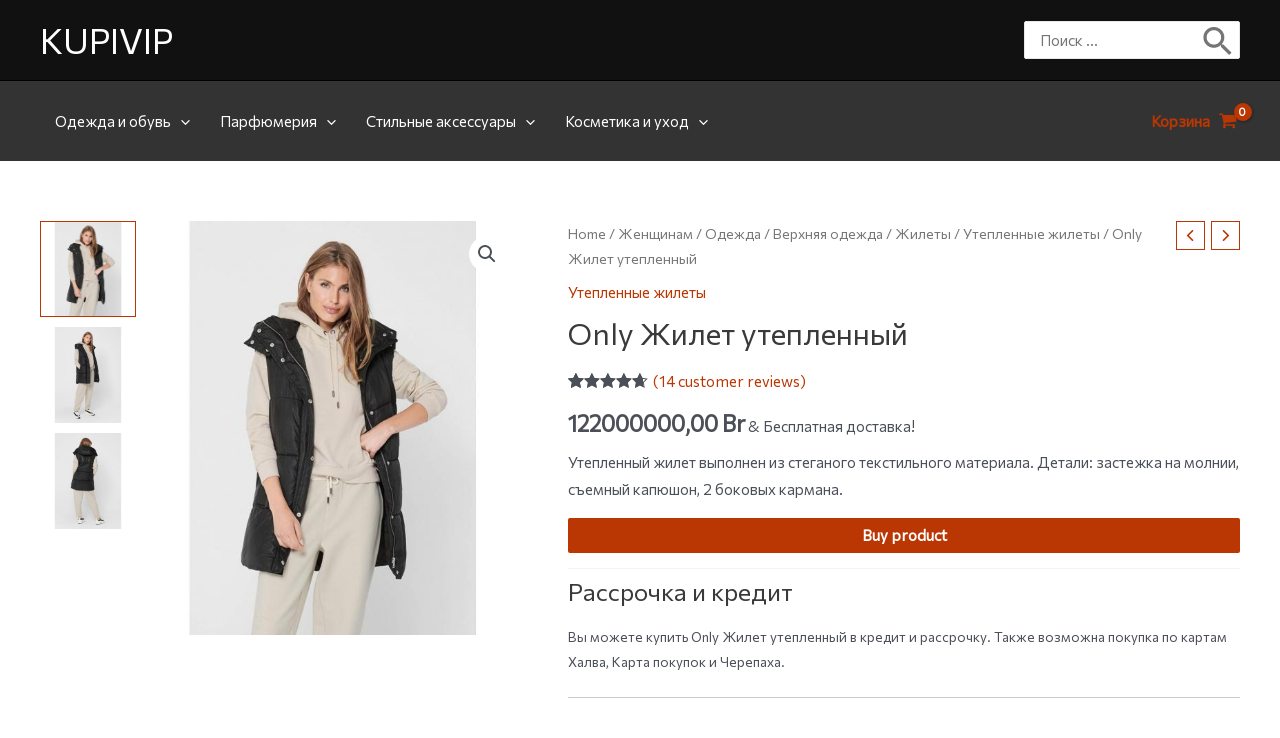

--- FILE ---
content_type: text/html; charset=UTF-8
request_url: https://kupivip.by/product/only-zhilet-uteplennyj-2/
body_size: 61159
content:
<!DOCTYPE html>
<html lang="ru-RU">
<head>
<meta charset="UTF-8">
<meta name="viewport" content="width=device-width, initial-scale=1">
<link rel="profile" href="https://gmpg.org/xfn/11">

<meta name='robots' content='index, follow, max-image-preview:large, max-snippet:-1, max-video-preview:-1' />

	<!-- This site is optimized with the Yoast SEO Premium plugin v19.0 (Yoast SEO v19.4) - https://yoast.com/wordpress/plugins/seo/ -->
	<title>Only Жилет утепленный купить с бесплатной доставкой в Минске, Гомеле, Гродно, Бресте, Витебске, Могилеве. Рассрочка и кредит.</title>
	<meta name="description" content="Вы можете купить Only Жилет утепленный на KUPIVIP в рассрочку и кредит. Бесплатная доставка по Минску, Бресту, Витебску, Гомелю, Гродно, Могилеву и другим городам Беларуси день в день." />
	<link rel="canonical" href="https://kupivip.by/product/only-zhilet-uteplennyj-2/" />
	<meta property="og:locale" content="ru_RU" />
	<meta property="og:type" content="article" />
	<meta property="og:title" content="Only Жилет утепленный" />
	<meta property="og:description" content="Вы можете купить Only Жилет утепленный на KUPIVIP в рассрочку и кредит. Бесплатная доставка по Минску, Бресту, Витебску, Гомелю, Гродно, Могилеву и другим городам Беларуси день в день." />
	<meta property="og:url" content="https://kupivip.by/product/only-zhilet-uteplennyj-2/" />
	<meta property="og:site_name" content="KUPIVIP" />
	<meta property="article:modified_time" content="2023-09-18T20:32:39+00:00" />
	<meta name="twitter:card" content="summary_large_image" />
	<script type="application/ld+json" class="yoast-schema-graph">{"@context":"https://schema.org","@graph":[{"@type":"WebSite","@id":"https://kupivip.by/#website","url":"https://kupivip.by/","name":"KUPIVIP","description":"Ещё один сайт на WordPress","potentialAction":[{"@type":"SearchAction","target":{"@type":"EntryPoint","urlTemplate":"https://kupivip.by/?s={search_term_string}"},"query-input":"required name=search_term_string"}],"inLanguage":"ru-RU"},{"@type":"ImageObject","inLanguage":"ru-RU","@id":"https://kupivip.by/product/only-zhilet-uteplennyj-2/#primaryimage","url":"https://kupivip.by/wp-content/uploads/2022/10/only-zhilet-uteplennyj.jpg","contentUrl":"https://kupivip.by/wp-content/uploads/2022/10/only-zhilet-uteplennyj.jpg","width":866,"height":866},{"@type":["WebPage","ItemPage"],"@id":"https://kupivip.by/product/only-zhilet-uteplennyj-2/","url":"https://kupivip.by/product/only-zhilet-uteplennyj-2/","name":"Only Жилет утепленный купить с бесплатной доставкой в Минске, Гомеле, Гродно, Бресте, Витебске, Могилеве. Рассрочка и кредит.","isPartOf":{"@id":"https://kupivip.by/#website"},"primaryImageOfPage":{"@id":"https://kupivip.by/product/only-zhilet-uteplennyj-2/#primaryimage"},"image":{"@id":"https://kupivip.by/product/only-zhilet-uteplennyj-2/#primaryimage"},"thumbnailUrl":"https://kupivip.by/wp-content/uploads/2022/10/only-zhilet-uteplennyj.jpg","datePublished":"2022-10-23T19:32:11+00:00","dateModified":"2023-09-18T20:32:39+00:00","description":"Вы можете купить Only Жилет утепленный на KUPIVIP в рассрочку и кредит. Бесплатная доставка по Минску, Бресту, Витебску, Гомелю, Гродно, Могилеву и другим городам Беларуси день в день.","breadcrumb":{"@id":"https://kupivip.by/product/only-zhilet-uteplennyj-2/#breadcrumb"},"inLanguage":"ru-RU","potentialAction":[{"@type":"ReadAction","target":["https://kupivip.by/product/only-zhilet-uteplennyj-2/"]}]},{"@type":"BreadcrumbList","@id":"https://kupivip.by/product/only-zhilet-uteplennyj-2/#breadcrumb","itemListElement":[{"@type":"ListItem","position":1,"name":"KUPIVIP","item":"https://kupivip.by/"},{"@type":"ListItem","position":2,"name":"Магазин","item":"https://kupivip.by/shop/"},{"@type":"ListItem","position":3,"name":"Only Жилет утепленный"}]}]}</script>
	<!-- / Yoast SEO Premium plugin. -->


<link rel='dns-prefetch' href='//fonts.googleapis.com' />
<link rel="alternate" type="application/rss+xml" title="KUPIVIP &raquo; Лента" href="https://kupivip.by/feed/" />
<link rel="alternate" type="application/rss+xml" title="KUPIVIP &raquo; Лента комментариев" href="https://kupivip.by/comments/feed/" />
<link rel="alternate" type="application/rss+xml" title="KUPIVIP &raquo; Лента комментариев к &laquo;Only Жилет утепленный&raquo;" href="https://kupivip.by/product/only-zhilet-uteplennyj-2/feed/" />
<link rel="alternate" title="oEmbed (JSON)" type="application/json+oembed" href="https://kupivip.by/wp-json/oembed/1.0/embed?url=https%3A%2F%2Fkupivip.by%2Fproduct%2Fonly-zhilet-uteplennyj-2%2F" />
<link rel="alternate" title="oEmbed (XML)" type="text/xml+oembed" href="https://kupivip.by/wp-json/oembed/1.0/embed?url=https%3A%2F%2Fkupivip.by%2Fproduct%2Fonly-zhilet-uteplennyj-2%2F&#038;format=xml" />
<style id='wp-img-auto-sizes-contain-inline-css'>
img:is([sizes=auto i],[sizes^="auto," i]){contain-intrinsic-size:3000px 1500px}
/*# sourceURL=wp-img-auto-sizes-contain-inline-css */
</style>
<link rel='stylesheet' id='astra-theme-css-css' href='https://kupivip.by/wp-content/themes/astra/assets/css/minified/main.min.css?ver=3.9.1' media='all' />
<style id='astra-theme-css-inline-css'>
:root{--ast-container-default-xlg-padding:3em;--ast-container-default-lg-padding:3em;--ast-container-default-slg-padding:2em;--ast-container-default-md-padding:3em;--ast-container-default-sm-padding:3em;--ast-container-default-xs-padding:2.4em;--ast-container-default-xxs-padding:1.8em;}html{font-size:93.75%;}a{color:var(--ast-global-color-0);}a:hover,a:focus{color:var(--ast-global-color-1);}body,button,input,select,textarea,.ast-button,.ast-custom-button{font-family:'Commissioner',sans-serif;font-weight:inherit;font-size:15px;font-size:1rem;}blockquote{color:var(--ast-global-color-3);}h1,.entry-content h1,h2,.entry-content h2,h3,.entry-content h3,h4,.entry-content h4,h5,.entry-content h5,h6,.entry-content h6,.site-title,.site-title a{font-family:'Commissioner',sans-serif;}.ast-site-identity .site-title a{color:var(--ast-global-color-5);}.site-title{font-size:35px;font-size:2.3333333333333rem;display:block;}.ast-archive-description .ast-archive-title{font-size:40px;font-size:2.6666666666667rem;}.site-header .site-description{font-size:15px;font-size:1rem;display:none;}.entry-title{font-size:30px;font-size:2rem;}h1,.entry-content h1{font-size:40px;font-size:2.6666666666667rem;font-family:'Commissioner',sans-serif;}h2,.entry-content h2{font-size:30px;font-size:2rem;font-family:'Commissioner',sans-serif;}h3,.entry-content h3{font-size:25px;font-size:1.6666666666667rem;font-family:'Commissioner',sans-serif;}h4,.entry-content h4{font-size:20px;font-size:1.3333333333333rem;font-family:'Commissioner',sans-serif;}h5,.entry-content h5{font-size:18px;font-size:1.2rem;font-family:'Commissioner',sans-serif;}h6,.entry-content h6{font-size:15px;font-size:1rem;font-family:'Commissioner',sans-serif;}.ast-single-post .entry-title,.page-title{font-size:30px;font-size:2rem;}::selection{background-color:var(--ast-global-color-0);color:#ffffff;}body,h1,.entry-title a,.entry-content h1,h2,.entry-content h2,h3,.entry-content h3,h4,.entry-content h4,h5,.entry-content h5,h6,.entry-content h6{color:var(--ast-global-color-3);}.tagcloud a:hover,.tagcloud a:focus,.tagcloud a.current-item{color:#ffffff;border-color:var(--ast-global-color-0);background-color:var(--ast-global-color-0);}input:focus,input[type="text"]:focus,input[type="email"]:focus,input[type="url"]:focus,input[type="password"]:focus,input[type="reset"]:focus,input[type="search"]:focus,textarea:focus{border-color:var(--ast-global-color-0);}input[type="radio"]:checked,input[type=reset],input[type="checkbox"]:checked,input[type="checkbox"]:hover:checked,input[type="checkbox"]:focus:checked,input[type=range]::-webkit-slider-thumb{border-color:var(--ast-global-color-0);background-color:var(--ast-global-color-0);box-shadow:none;}.site-footer a:hover + .post-count,.site-footer a:focus + .post-count{background:var(--ast-global-color-0);border-color:var(--ast-global-color-0);}.single .nav-links .nav-previous,.single .nav-links .nav-next{color:var(--ast-global-color-0);}.entry-meta,.entry-meta *{line-height:1.45;color:var(--ast-global-color-0);}.entry-meta a:hover,.entry-meta a:hover *,.entry-meta a:focus,.entry-meta a:focus *,.page-links > .page-link,.page-links .page-link:hover,.post-navigation a:hover{color:var(--ast-global-color-1);}#cat option,.secondary .calendar_wrap thead a,.secondary .calendar_wrap thead a:visited{color:var(--ast-global-color-0);}.secondary .calendar_wrap #today,.ast-progress-val span{background:var(--ast-global-color-0);}.secondary a:hover + .post-count,.secondary a:focus + .post-count{background:var(--ast-global-color-0);border-color:var(--ast-global-color-0);}.calendar_wrap #today > a{color:#ffffff;}.page-links .page-link,.single .post-navigation a{color:var(--ast-global-color-0);}.ast-archive-title{color:var(--ast-global-color-2);}.widget-title{font-size:21px;font-size:1.4rem;color:var(--ast-global-color-2);}.single .ast-author-details .author-title{color:var(--ast-global-color-1);}.ast-single-post .entry-content a,.ast-comment-content a:not(.ast-comment-edit-reply-wrap a){text-decoration:underline;}.ast-single-post .wp-block-button .wp-block-button__link,.ast-single-post .elementor-button-wrapper .elementor-button,.ast-single-post .entry-content .uagb-tab a,.ast-single-post .entry-content .uagb-ifb-cta a,.ast-single-post .entry-content .wp-block-uagb-buttons a,.ast-single-post .entry-content .uabb-module-content a,.ast-single-post .entry-content .uagb-post-grid a,.ast-single-post .entry-content .uagb-timeline a,.ast-single-post .entry-content .uagb-toc__wrap a,.ast-single-post .entry-content .uagb-taxomony-box a,.ast-single-post .entry-content .woocommerce a,.entry-content .wp-block-latest-posts > li > a{text-decoration:none;}.ast-logo-title-inline .site-logo-img{padding-right:1em;}@media (max-width:921px){#ast-desktop-header{display:none;}}@media (min-width:921px){#ast-mobile-header{display:none;}}.ast-site-header-cart .cart-container,.ast-edd-site-header-cart .ast-edd-cart-container {transition: all 0.2s linear;}.ast-site-header-cart .ast-woo-header-cart-info-wrap,.ast-edd-site-header-cart .ast-edd-header-cart-info-wrap {padding: 0 6px 0 2px;font-weight: 600;line-height: 2.7;display: inline-block;}.ast-site-header-cart i.astra-icon {font-size: 20px;font-size: 1.3em;font-style: normal;font-weight: normal;position: relative;padding: 0 2px;}.ast-site-header-cart i.astra-icon.no-cart-total:after,.ast-header-break-point.ast-header-custom-item-outside .ast-edd-header-cart-info-wrap,.ast-header-break-point.ast-header-custom-item-outside .ast-woo-header-cart-info-wrap {display: none;}.ast-site-header-cart.ast-menu-cart-fill i.astra-icon,.ast-edd-site-header-cart.ast-edd-menu-cart-fill span.astra-icon {font-size: 1.1em;}.astra-cart-drawer {position: fixed;display: block;visibility: hidden;overflow: auto;-webkit-overflow-scrolling: touch;z-index: 10000;background-color: var(--ast-global-color-5);transform: translate3d(0,0,0);opacity: 0;will-change: transform;transition: 0.25s ease;}.woocommerce-mini-cart {position: relative;}.woocommerce-mini-cart::before {content: "";transition: .3s;}.woocommerce-mini-cart.ajax-mini-cart-qty-loading::before {position: absolute;top: 0;left: 0;right: 0;width: 100%;height: 100%;z-index: 1;background-color: var(--ast-global-color-5);opacity: .5;}.astra-cart-drawer.open-right {width: 460px;height: 100%;left: 100%;top: 0px;opacity: 1;transform: translate3d(0%,0,0);}.astra-cart-drawer .astra-cart-drawer-header {position: absolute;width: 100%;text-align: left;text-transform: inherit;font-weight: 500;border-bottom: 1px solid var(--ast-border-color);padding: 1.34em;line-height: 1;z-index: 1;}.astra-cart-drawer .astra-cart-drawer-header .astra-cart-drawer-title {color: var(--ast-global-color-2);}.astra-cart-drawer .astra-cart-drawer-close .ast-close-svg {width: 22px;height: 22px;}.astra-cart-drawer .astra-cart-drawer-content,.astra-cart-drawer .astra-cart-drawer-content .widget_shopping_cart,.astra-cart-drawer .astra-cart-drawer-content .widget_shopping_cart_content {height: 100%;}.astra-cart-drawer .astra-cart-drawer-content {padding-top: 3.5em;}.astra-cart-drawer .ast-mini-cart-price-wrap .multiply-symbol{padding: 0 0.5em;}.astra-cart-drawer .astra-cart-drawer-content .woocommerce-mini-cart-item .ast-mini-cart-price-wrap {float: right;margin-top: 0.5em;max-width: 50%;}.astra-cart-drawer .astra-cart-drawer-content .woocommerce-mini-cart-item .variation {margin-top: 0.5em;margin-bottom: 0.5em;}.astra-cart-drawer .astra-cart-drawer-content .woocommerce-mini-cart-item .variation dt {font-weight: 500;}.astra-cart-drawer .astra-cart-drawer-content .widget_shopping_cart_content {display: flex;flex-direction: column;overflow: hidden;}.astra-cart-drawer .astra-cart-drawer-content .widget_shopping_cart_content ul li {min-height: 60px;}.woocommerce-js .astra-cart-drawer .astra-cart-drawer-content .woocommerce-mini-cart__total {display: flex;justify-content: space-between;padding: 0.7em 1.34em;margin-bottom: 0;}.woocommerce-js .astra-cart-drawer .astra-cart-drawer-content .woocommerce-mini-cart__total strong,.woocommerce-js .astra-cart-drawer .astra-cart-drawer-content .woocommerce-mini-cart__total .amount {width: 50%;}.astra-cart-drawer .astra-cart-drawer-content .woocommerce-mini-cart {padding: 1.3em;flex: 1;overflow: auto;}.astra-cart-drawer .astra-cart-drawer-content .woocommerce-mini-cart a.remove {width: 20px;height: 20px;line-height: 16px;}.astra-cart-drawer .astra-cart-drawer-content .woocommerce-mini-cart__total {padding: 1em 1.5em;margin: 0;text-align: center;}.astra-cart-drawer .astra-cart-drawer-content .woocommerce-mini-cart__buttons {padding: 1.34em;text-align: center;margin-bottom: 0;}.astra-cart-drawer .astra-cart-drawer-content .woocommerce-mini-cart__buttons .button.checkout {margin-right: 0;}.astra-cart-drawer .astra-cart-drawer-content .woocommerce-mini-cart__buttons a{width: 100%;}.woocommerce-js .astra-cart-drawer .astra-cart-drawer-content .woocommerce-mini-cart__buttons a:nth-last-child(1) {margin-bottom: 0;}.astra-cart-drawer .astra-cart-drawer-content .edd-cart-item {padding: .5em 2.6em .5em 1.5em;}.astra-cart-drawer .astra-cart-drawer-content .edd-cart-item .edd-remove-from-cart::after {width: 20px;height: 20px;line-height: 16px;}.astra-cart-drawer .astra-cart-drawer-content .edd-cart-number-of-items {padding: 1em 1.5em 1em 1.5em;margin-bottom: 0;text-align: center;}.astra-cart-drawer .astra-cart-drawer-content .edd_total {padding: .5em 1.5em;margin: 0;text-align: center;}.astra-cart-drawer .astra-cart-drawer-content .cart_item.edd_checkout {padding: 1em 1.5em 0;text-align: center;margin-top: 0;}.astra-cart-drawer .widget_shopping_cart_content > .woocommerce-mini-cart__empty-message {display: none;}.astra-cart-drawer .woocommerce-mini-cart__empty-message,.astra-cart-drawer .cart_item.empty {text-align: center;margin-top: 10px;}body.admin-bar .astra-cart-drawer {padding-top: 32px;}@media (max-width: 782px) {body.admin-bar .astra-cart-drawer {padding-top: 46px;}}.ast-mobile-cart-active body.ast-hfb-header {overflow: hidden;}.ast-mobile-cart-active .astra-mobile-cart-overlay {opacity: 1;cursor: pointer;visibility: visible;z-index: 999;}.ast-mini-cart-empty-wrap {display: flex;flex-wrap: wrap;height: 100%;align-items: flex-end;}.ast-mini-cart-empty-wrap > * {width: 100%;}.astra-cart-drawer-content .ast-mini-cart-empty {height: 100%;display: flex;flex-direction: column;justify-content: space-between;text-align: center;}.astra-cart-drawer-content .ast-mini-cart-empty .ast-mini-cart-message {display: flex;align-items: center;justify-content: center;height: 100%;padding: 1.34em;}@media (min-width: 546px) {.astra-cart-drawer .astra-cart-drawer-content.ast-large-view .woocommerce-mini-cart__buttons {display: flex;}.woocommerce-js .astra-cart-drawer .astra-cart-drawer-content.ast-large-view .woocommerce-mini-cart__buttons a,.woocommerce-js .astra-cart-drawer .astra-cart-drawer-content.ast-large-view .woocommerce-mini-cart__buttons a.checkout {margin-top: 0;margin-bottom: 0;}}.ast-site-header-cart i.astra-icon:after {content: attr(data-cart-total);position: absolute;font-family: 'Commissioner',sans-serif;font-style: normal;top: -10px;right: -12px;font-weight: bold;box-shadow: 1px 1px 3px 0px rgba(0,0,0,0.3);font-size: 11px;padding-left: 0px;padding-right: 2px;line-height: 17px;letter-spacing: -.5px;height: 18px;min-width: 18px;border-radius: 99px;text-align: center;z-index: 3;}li.woocommerce-custom-menu-item .ast-site-header-cart i.astra-icon:after,li.edd-custom-menu-item .ast-edd-site-header-cart span.astra-icon:after {padding-left: 2px;}.astra-cart-drawer .astra-cart-drawer-close {position: absolute;top: 0.5em;right: 0;margin: 0;padding: .6em 1em .4em;color: var(--ast-global-color-2);background-color: transparent;}.astra-mobile-cart-overlay {background-color: rgba(0,0,0,0.4);position: fixed;top: 0;right: 0;bottom: 0;left: 0;visibility: hidden;opacity: 0;transition: opacity 0.2s ease-in-out;}.astra-cart-drawer .astra-cart-drawer-content .edd-cart-item .edd-remove-from-cart {right: 1.2em;}.ast-header-break-point.ast-woocommerce-cart-menu.ast-hfb-header .ast-cart-menu-wrap,.ast-header-break-point.ast-hfb-header .ast-cart-menu-wrap,.ast-header-break-point .ast-edd-site-header-cart-wrap .ast-edd-cart-menu-wrap {width: auto;height: 2em;font-size: 1.4em;line-height: 2;vertical-align: middle;text-align: right;}.woocommerce-js .astra-cart-drawer .astra-cart-drawer-content .woocommerce-mini-cart__buttons .button:not(.checkout) {margin-right: 10px;}.woocommerce-js .astra-cart-drawer .astra-cart-drawer-content .woocommerce-mini-cart__buttons .button:not(.checkout),.ast-site-header-cart .widget_shopping_cart .buttons .button:not(.checkout) {background-color: transparent;border-style: solid;border-width: 1px;border-color: var(--ast-global-color-0);color: var(--ast-global-color-0);}.woocommerce-js .astra-cart-drawer .astra-cart-drawer-content .woocommerce-mini-cart__buttons .button:not(.checkout):hover,.ast-site-header-cart .widget_shopping_cart .buttons .button:not(.checkout):hover {border-color: var(--ast-global-color-1);color: var(--ast-global-color-1);}.woocommerce-js .astra-cart-drawer .astra-cart-drawer-content .woocommerce-mini-cart__buttons a.checkout {margin-left: 0;margin-top: 10px;border-style: solid;border-width: 2px;border-color: var(--ast-global-color-0);}.woocommerce-js .astra-cart-drawer .astra-cart-drawer-content .woocommerce-mini-cart__buttons a.checkout:hover {border-color: var(--ast-global-color-1);}.woocommerce-js .astra-cart-drawer .astra-cart-drawer-content .woocommerce-mini-cart__total strong{padding-right: .5em;text-align: left;font-weight: 500;}.woocommerce-js .astra-cart-drawer .astra-cart-drawer-content .woocommerce-mini-cart__total .amount{text-align: right;}.astra-cart-drawer.active {transform: translate3d(-100%,0,0);visibility: visible;}.ast-site-header-cart.ast-menu-cart-outline .ast-cart-menu-wrap,.ast-site-header-cart.ast-menu-cart-fill .ast-cart-menu-wrap,.ast-edd-site-header-cart.ast-edd-menu-cart-outline .ast-edd-cart-menu-wrap,.ast-edd-site-header-cart.ast-edd-menu-cart-fill .ast-edd-cart-menu-wrap {line-height: 1.8;}@media (max-width:921px){.astra-cart-drawer.active{width:80%;}}@media (max-width:544px){.astra-cart-drawer.active{width:100%;}}.wp-block-buttons.aligncenter{justify-content:center;}@media (max-width:921px){.ast-theme-transparent-header #primary,.ast-theme-transparent-header #secondary{padding:0;}}@media (max-width:921px){.ast-plain-container.ast-no-sidebar #primary{padding:0;}}.ast-plain-container.ast-no-sidebar #primary{margin-top:0;margin-bottom:0;}@media (min-width:1200px){.ast-plain-container.ast-no-sidebar #primary{margin-top:60px;margin-bottom:60px;}}.wp-block-button.is-style-outline .wp-block-button__link{border-color:var(--ast-global-color-0);}.wp-block-button.is-style-outline > .wp-block-button__link:not(.has-text-color),.wp-block-button.wp-block-button__link.is-style-outline:not(.has-text-color){color:var(--ast-global-color-0);}.wp-block-button.is-style-outline .wp-block-button__link:hover,.wp-block-button.is-style-outline .wp-block-button__link:focus{color:#ffffff !important;background-color:var(--ast-global-color-1);border-color:var(--ast-global-color-1);}.post-page-numbers.current .page-link,.ast-pagination .page-numbers.current{color:#ffffff;border-color:var(--ast-global-color-0);background-color:var(--ast-global-color-0);border-radius:2px;}h1.widget-title{font-weight:inherit;}h2.widget-title{font-weight:inherit;}h3.widget-title{font-weight:inherit;}#page{display:flex;flex-direction:column;min-height:100vh;}.ast-404-layout-1 h1.page-title{color:var(--ast-global-color-2);}.single .post-navigation a{line-height:1em;height:inherit;}.error-404 .page-sub-title{font-size:1.5rem;font-weight:inherit;}.search .site-content .content-area .search-form{margin-bottom:0;}#page .site-content{flex-grow:1;}.widget{margin-bottom:3.5em;}#secondary li{line-height:1.5em;}#secondary .wp-block-group h2{margin-bottom:0.7em;}#secondary h2{font-size:1.7rem;}.ast-separate-container .ast-article-post,.ast-separate-container .ast-article-single,.ast-separate-container .ast-comment-list li.depth-1,.ast-separate-container .comment-respond{padding:3em;}.ast-separate-container .ast-comment-list li.depth-1,.hentry{margin-bottom:2em;}.ast-separate-container .ast-archive-description,.ast-separate-container .ast-author-box{background-color:var(--ast-global-color-5);border-bottom:1px solid var(--ast-border-color);}.ast-separate-container .comments-title{padding:2em 2em 0 2em;}.ast-page-builder-template .comment-form-textarea,.ast-comment-formwrap .ast-grid-common-col{padding:0;}.ast-comment-formwrap{padding:0 20px;display:inline-flex;column-gap:20px;}.archive.ast-page-builder-template .entry-header{margin-top:2em;}.ast-page-builder-template .ast-comment-formwrap{width:100%;}.entry-title{margin-bottom:0.5em;}.ast-archive-description .ast-archive-title{margin-bottom:10px;text-transform:capitalize;}.ast-archive-description p{font-size:inherit;font-weight:inherit;line-height:inherit;}@media (min-width:921px){.ast-left-sidebar.ast-page-builder-template #secondary,.archive.ast-right-sidebar.ast-page-builder-template .site-main{padding-left:20px;padding-right:20px;}}@media (max-width:544px){.ast-comment-formwrap.ast-row{column-gap:10px;}}@media (min-width:1201px){.ast-separate-container .ast-article-post,.ast-separate-container .ast-article-single,.ast-separate-container .ast-archive-description,.ast-separate-container .ast-author-box,.ast-separate-container .ast-404-layout-1,.ast-separate-container .no-results{padding:3em;}}@media (max-width:921px){.ast-separate-container #primary,.ast-separate-container #secondary{padding:1.5em 0;}#primary,#secondary{padding:1.5em 0;margin:0;}.ast-left-sidebar #content > .ast-container{display:flex;flex-direction:column-reverse;width:100%;}}@media (min-width:922px){.ast-separate-container.ast-right-sidebar #primary,.ast-separate-container.ast-left-sidebar #primary{border:0;}.search-no-results.ast-separate-container #primary{margin-bottom:4em;}}.wp-block-button .wp-block-button__link{color:#ffffff;}.wp-block-button .wp-block-button__link:hover,.wp-block-button .wp-block-button__link:focus{color:#ffffff;background-color:var(--ast-global-color-1);border-color:var(--ast-global-color-1);}.wp-block-button .wp-block-button__link,.wp-block-search .wp-block-search__button,body .wp-block-file .wp-block-file__button{border-color:var(--ast-global-color-0);background-color:var(--ast-global-color-0);color:#ffffff;font-family:inherit;font-weight:inherit;line-height:1;border-radius:2px;padding-top:15px;padding-right:30px;padding-bottom:15px;padding-left:30px;}@media (max-width:921px){.wp-block-button .wp-block-button__link,.wp-block-search .wp-block-search__button,body .wp-block-file .wp-block-file__button{padding-top:14px;padding-right:28px;padding-bottom:14px;padding-left:28px;}}@media (max-width:544px){.wp-block-button .wp-block-button__link,.wp-block-search .wp-block-search__button,body .wp-block-file .wp-block-file__button{padding-top:12px;padding-right:24px;padding-bottom:12px;padding-left:24px;}}.menu-toggle,button,.ast-button,.ast-custom-button,.button,input#submit,input[type="button"],input[type="submit"],input[type="reset"],form[CLASS*="wp-block-search__"].wp-block-search .wp-block-search__inside-wrapper .wp-block-search__button,body .wp-block-file .wp-block-file__button,.search .search-submit{border-style:solid;border-top-width:0;border-right-width:0;border-left-width:0;border-bottom-width:0;color:#ffffff;border-color:var(--ast-global-color-0);background-color:var(--ast-global-color-0);border-radius:2px;padding-top:15px;padding-right:30px;padding-bottom:15px;padding-left:30px;font-family:inherit;font-weight:inherit;line-height:1;}button:focus,.menu-toggle:hover,button:hover,.ast-button:hover,.ast-custom-button:hover .button:hover,.ast-custom-button:hover ,input[type=reset]:hover,input[type=reset]:focus,input#submit:hover,input#submit:focus,input[type="button"]:hover,input[type="button"]:focus,input[type="submit"]:hover,input[type="submit"]:focus,form[CLASS*="wp-block-search__"].wp-block-search .wp-block-search__inside-wrapper .wp-block-search__button:hover,form[CLASS*="wp-block-search__"].wp-block-search .wp-block-search__inside-wrapper .wp-block-search__button:focus,body .wp-block-file .wp-block-file__button:hover,body .wp-block-file .wp-block-file__button:focus{color:#ffffff;background-color:var(--ast-global-color-1);border-color:var(--ast-global-color-1);}form[CLASS*="wp-block-search__"].wp-block-search .wp-block-search__inside-wrapper .wp-block-search__button.has-icon{padding-top:calc(15px - 3px);padding-right:calc(30px - 3px);padding-bottom:calc(15px - 3px);padding-left:calc(30px - 3px);}@media (min-width:544px){.ast-container{max-width:100%;}}@media (max-width:544px){.ast-separate-container .ast-article-post,.ast-separate-container .ast-article-single,.ast-separate-container .comments-title,.ast-separate-container .ast-archive-description{padding:1.5em 1em;}.ast-separate-container #content .ast-container{padding-left:0.54em;padding-right:0.54em;}.ast-separate-container .ast-comment-list li.depth-1{padding:1.5em 1em;margin-bottom:1.5em;}.ast-separate-container .ast-comment-list .bypostauthor{padding:.5em;}.ast-search-menu-icon.ast-dropdown-active .search-field{width:170px;}.menu-toggle,button,.ast-button,.button,input#submit,input[type="button"],input[type="submit"],input[type="reset"]{padding-top:12px;padding-right:24px;padding-bottom:12px;padding-left:24px;}}@media (max-width:921px){.menu-toggle,button,.ast-button,.button,input#submit,input[type="button"],input[type="submit"],input[type="reset"]{padding-top:14px;padding-right:28px;padding-bottom:14px;padding-left:28px;}.ast-mobile-header-stack .main-header-bar .ast-search-menu-icon{display:inline-block;}.ast-header-break-point.ast-header-custom-item-outside .ast-mobile-header-stack .main-header-bar .ast-search-icon{margin:0;}.ast-comment-avatar-wrap img{max-width:2.5em;}.ast-separate-container .ast-comment-list li.depth-1{padding:1.5em 2.14em;}.ast-separate-container .comment-respond{padding:2em 2.14em;}.ast-comment-meta{padding:0 1.8888em 1.3333em;}}@media (max-width:921px){.site-title{display:block;}.ast-archive-description .ast-archive-title{font-size:40px;}.site-header .site-description{display:none;}.entry-title{font-size:30px;}h1,.entry-content h1{font-size:30px;}h2,.entry-content h2{font-size:25px;}h3,.entry-content h3{font-size:20px;}.ast-single-post .entry-title,.page-title{font-size:30px;}}@media (max-width:544px){.site-title{display:block;}.ast-archive-description .ast-archive-title{font-size:40px;}.site-header .site-description{display:none;}.entry-title{font-size:30px;}h1,.entry-content h1{font-size:30px;}h2,.entry-content h2{font-size:25px;}h3,.entry-content h3{font-size:20px;}.ast-single-post .entry-title,.page-title{font-size:30px;}}@media (max-width:921px){html{font-size:85.5%;}}@media (max-width:544px){html{font-size:85.5%;}}@media (min-width:922px){.ast-container{max-width:1240px;}}@media (min-width:922px){.site-content .ast-container{display:flex;}}@media (max-width:921px){.site-content .ast-container{flex-direction:column;}}@media (min-width:922px){.main-header-menu .sub-menu .menu-item.ast-left-align-sub-menu:hover > .sub-menu,.main-header-menu .sub-menu .menu-item.ast-left-align-sub-menu.focus > .sub-menu{margin-left:-0px;}}blockquote,cite {font-style: initial;}.wp-block-file {display: flex;align-items: center;flex-wrap: wrap;justify-content: space-between;}.wp-block-pullquote {border: none;}.wp-block-pullquote blockquote::before {content: "\201D";font-family: "Helvetica",sans-serif;display: flex;transform: rotate( 180deg );font-size: 6rem;font-style: normal;line-height: 1;font-weight: bold;align-items: center;justify-content: center;}.has-text-align-right > blockquote::before {justify-content: flex-start;}.has-text-align-left > blockquote::before {justify-content: flex-end;}figure.wp-block-pullquote.is-style-solid-color blockquote {max-width: 100%;text-align: inherit;}html body {--wp--custom--ast-default-block-top-padding: 3em;--wp--custom--ast-default-block-right-padding: 3em;--wp--custom--ast-default-block-bottom-padding: 3em;--wp--custom--ast-default-block-left-padding: 3em;--wp--custom--ast-container-width: 1200px;--wp--custom--ast-content-width-size: 1200px;--wp--custom--ast-wide-width-size: calc(1200px + var(--wp--custom--ast-default-block-left-padding) + var(--wp--custom--ast-default-block-right-padding));}@media(max-width: 921px) {html body {--wp--custom--ast-default-block-top-padding: 3em;--wp--custom--ast-default-block-right-padding: 2em;--wp--custom--ast-default-block-bottom-padding: 3em;--wp--custom--ast-default-block-left-padding: 2em;}}@media(max-width: 544px) {html body {--wp--custom--ast-default-block-top-padding: 3em;--wp--custom--ast-default-block-right-padding: 1.5em;--wp--custom--ast-default-block-bottom-padding: 3em;--wp--custom--ast-default-block-left-padding: 1.5em;}}.entry-content > .wp-block-group,.entry-content > .wp-block-cover,.entry-content > .wp-block-columns {padding-top: var(--wp--custom--ast-default-block-top-padding);padding-right: var(--wp--custom--ast-default-block-right-padding);padding-bottom: var(--wp--custom--ast-default-block-bottom-padding);padding-left: var(--wp--custom--ast-default-block-left-padding);}.ast-plain-container.ast-no-sidebar .entry-content > .alignfull,.ast-page-builder-template .ast-no-sidebar .entry-content > .alignfull {margin-left: calc( -50vw + 50%);margin-right: calc( -50vw + 50%);max-width: 100vw;width: 100vw;}.ast-plain-container.ast-no-sidebar .entry-content .alignfull .alignfull,.ast-page-builder-template.ast-no-sidebar .entry-content .alignfull .alignfull,.ast-plain-container.ast-no-sidebar .entry-content .alignfull .alignwide,.ast-page-builder-template.ast-no-sidebar .entry-content .alignfull .alignwide,.ast-plain-container.ast-no-sidebar .entry-content .alignwide .alignfull,.ast-page-builder-template.ast-no-sidebar .entry-content .alignwide .alignfull,.ast-plain-container.ast-no-sidebar .entry-content .alignwide .alignwide,.ast-page-builder-template.ast-no-sidebar .entry-content .alignwide .alignwide,.ast-plain-container.ast-no-sidebar .entry-content .wp-block-column .alignfull,.ast-page-builder-template.ast-no-sidebar .entry-content .wp-block-column .alignfull,.ast-plain-container.ast-no-sidebar .entry-content .wp-block-column .alignwide,.ast-page-builder-template.ast-no-sidebar .entry-content .wp-block-column .alignwide {margin-left: auto;margin-right: auto;width: 100%;}[ast-blocks-layout] .wp-block-separator:not(.is-style-dots) {height: 0;}[ast-blocks-layout] .wp-block-separator {margin: 20px auto;}[ast-blocks-layout] .wp-block-separator:not(.is-style-wide):not(.is-style-dots) {max-width: 100px;}[ast-blocks-layout] .wp-block-separator.has-background {padding: 0;}.entry-content[ast-blocks-layout] > * {max-width: var(--wp--custom--ast-content-width-size);margin-left: auto;margin-right: auto;}.entry-content[ast-blocks-layout] > .alignwide {max-width: var(--wp--custom--ast-wide-width-size);}.entry-content[ast-blocks-layout] .alignfull {max-width: none;}.entry-content .wp-block-columns {margin-bottom: 0;}blockquote {margin: 1.5em;border: none;}.wp-block-quote:not(.has-text-align-right):not(.has-text-align-center) {border-left: 5px solid rgba(0,0,0,0.05);}.has-text-align-right > blockquote,blockquote.has-text-align-right {border-right: 5px solid rgba(0,0,0,0.05);}.has-text-align-left > blockquote,blockquote.has-text-align-left {border-left: 5px solid rgba(0,0,0,0.05);}.wp-block-site-tagline,.wp-block-latest-posts .read-more {margin-top: 15px;}.wp-block-loginout p label {display: block;}.wp-block-loginout p:not(.login-remember):not(.login-submit) input {width: 100%;}.wp-block-loginout input:focus {border-color: transparent;}.wp-block-loginout input:focus {outline: thin dotted;}.entry-content .wp-block-media-text .wp-block-media-text__content {padding: 0 0 0 8%;}.entry-content .wp-block-media-text.has-media-on-the-right .wp-block-media-text__content {padding: 0 8% 0 0;}.entry-content .wp-block-media-text.has-background .wp-block-media-text__content {padding: 8%;}.entry-content .wp-block-cover:not([class*="background-color"]) .wp-block-cover__inner-container,.entry-content .wp-block-cover:not([class*="background-color"]) .wp-block-cover-image-text,.entry-content .wp-block-cover:not([class*="background-color"]) .wp-block-cover-text,.entry-content .wp-block-cover-image:not([class*="background-color"]) .wp-block-cover__inner-container,.entry-content .wp-block-cover-image:not([class*="background-color"]) .wp-block-cover-image-text,.entry-content .wp-block-cover-image:not([class*="background-color"]) .wp-block-cover-text {color: var(--ast-global-color-5);}.wp-block-loginout .login-remember input {width: 1.1rem;height: 1.1rem;margin: 0 5px 4px 0;vertical-align: middle;}.wp-block-latest-posts > li > *:first-child,.wp-block-latest-posts:not(.is-grid) > li:first-child {margin-top: 0;}.wp-block-search__inside-wrapper .wp-block-search__input {padding: 0 10px;color: var(--ast-global-color-3);background: var(--ast-global-color-5);border-color: var(--ast-border-color);}.wp-block-latest-posts .read-more {margin-bottom: 1.5em;}.wp-block-search__no-button .wp-block-search__inside-wrapper .wp-block-search__input {padding-top: 5px;padding-bottom: 5px;}.wp-block-latest-posts .wp-block-latest-posts__post-date,.wp-block-latest-posts .wp-block-latest-posts__post-author {font-size: 1rem;}.wp-block-latest-posts > li > *,.wp-block-latest-posts:not(.is-grid) > li {margin-top: 12px;margin-bottom: 12px;}.ast-page-builder-template .entry-content[ast-blocks-layout] > *,.ast-page-builder-template .entry-content[ast-blocks-layout] > .alignfull > * {max-width: none;}.ast-page-builder-template .entry-content[ast-blocks-layout] > .alignwide > * {max-width: var(--wp--custom--ast-wide-width-size);}.ast-page-builder-template .entry-content[ast-blocks-layout] > .inherit-container-width > *,.ast-page-builder-template .entry-content[ast-blocks-layout] > * > *,.entry-content[ast-blocks-layout] > .wp-block-cover .wp-block-cover__inner-container {max-width: var(--wp--custom--ast-content-width-size);margin-left: auto;margin-right: auto;}.entry-content[ast-blocks-layout] .wp-block-cover:not(.alignleft):not(.alignright) {width: auto;}@media(max-width: 1200px) {.ast-separate-container .entry-content > .alignfull,.ast-separate-container .entry-content[ast-blocks-layout] > .alignwide,.ast-plain-container .entry-content[ast-blocks-layout] > .alignwide,.ast-plain-container .entry-content .alignfull {margin-left: calc(-1 * min(var(--ast-container-default-xlg-padding),20px)) ;margin-right: calc(-1 * min(var(--ast-container-default-xlg-padding),20px));}}@media(min-width: 1201px) {.ast-separate-container .entry-content > .alignfull {margin-left: calc(-1 * var(--ast-container-default-xlg-padding) );margin-right: calc(-1 * var(--ast-container-default-xlg-padding) );}.ast-separate-container .entry-content[ast-blocks-layout] > .alignwide,.ast-plain-container .entry-content[ast-blocks-layout] > .alignwide {margin-left: calc(-1 * var(--wp--custom--ast-default-block-left-padding) );margin-right: calc(-1 * var(--wp--custom--ast-default-block-right-padding) );}}@media(min-width: 921px) {.ast-separate-container .entry-content .wp-block-group.alignwide:not(.inherit-container-width) > :where(:not(.alignleft):not(.alignright)),.ast-plain-container .entry-content .wp-block-group.alignwide:not(.inherit-container-width) > :where(:not(.alignleft):not(.alignright)) {max-width: calc( var(--wp--custom--ast-content-width-size) + 80px );}.ast-plain-container.ast-right-sidebar .entry-content[ast-blocks-layout] .alignfull,.ast-plain-container.ast-left-sidebar .entry-content[ast-blocks-layout] .alignfull {margin-left: -60px;margin-right: -60px;}}@media(min-width: 544px) {.entry-content > .alignleft {margin-right: 20px;}.entry-content > .alignright {margin-left: 20px;}}@media (max-width:544px){.wp-block-columns .wp-block-column:not(:last-child){margin-bottom:20px;}.wp-block-latest-posts{margin:0;}}@media( max-width: 600px ) {.entry-content .wp-block-media-text .wp-block-media-text__content,.entry-content .wp-block-media-text.has-media-on-the-right .wp-block-media-text__content {padding: 8% 0 0;}.entry-content .wp-block-media-text.has-background .wp-block-media-text__content {padding: 8%;}}:root .has-ast-global-color-0-color{color:var(--ast-global-color-0);}:root .has-ast-global-color-0-background-color{background-color:var(--ast-global-color-0);}:root .wp-block-button .has-ast-global-color-0-color{color:var(--ast-global-color-0);}:root .wp-block-button .has-ast-global-color-0-background-color{background-color:var(--ast-global-color-0);}:root .has-ast-global-color-1-color{color:var(--ast-global-color-1);}:root .has-ast-global-color-1-background-color{background-color:var(--ast-global-color-1);}:root .wp-block-button .has-ast-global-color-1-color{color:var(--ast-global-color-1);}:root .wp-block-button .has-ast-global-color-1-background-color{background-color:var(--ast-global-color-1);}:root .has-ast-global-color-2-color{color:var(--ast-global-color-2);}:root .has-ast-global-color-2-background-color{background-color:var(--ast-global-color-2);}:root .wp-block-button .has-ast-global-color-2-color{color:var(--ast-global-color-2);}:root .wp-block-button .has-ast-global-color-2-background-color{background-color:var(--ast-global-color-2);}:root .has-ast-global-color-3-color{color:var(--ast-global-color-3);}:root .has-ast-global-color-3-background-color{background-color:var(--ast-global-color-3);}:root .wp-block-button .has-ast-global-color-3-color{color:var(--ast-global-color-3);}:root .wp-block-button .has-ast-global-color-3-background-color{background-color:var(--ast-global-color-3);}:root .has-ast-global-color-4-color{color:var(--ast-global-color-4);}:root .has-ast-global-color-4-background-color{background-color:var(--ast-global-color-4);}:root .wp-block-button .has-ast-global-color-4-color{color:var(--ast-global-color-4);}:root .wp-block-button .has-ast-global-color-4-background-color{background-color:var(--ast-global-color-4);}:root .has-ast-global-color-5-color{color:var(--ast-global-color-5);}:root .has-ast-global-color-5-background-color{background-color:var(--ast-global-color-5);}:root .wp-block-button .has-ast-global-color-5-color{color:var(--ast-global-color-5);}:root .wp-block-button .has-ast-global-color-5-background-color{background-color:var(--ast-global-color-5);}:root .has-ast-global-color-6-color{color:var(--ast-global-color-6);}:root .has-ast-global-color-6-background-color{background-color:var(--ast-global-color-6);}:root .wp-block-button .has-ast-global-color-6-color{color:var(--ast-global-color-6);}:root .wp-block-button .has-ast-global-color-6-background-color{background-color:var(--ast-global-color-6);}:root .has-ast-global-color-7-color{color:var(--ast-global-color-7);}:root .has-ast-global-color-7-background-color{background-color:var(--ast-global-color-7);}:root .wp-block-button .has-ast-global-color-7-color{color:var(--ast-global-color-7);}:root .wp-block-button .has-ast-global-color-7-background-color{background-color:var(--ast-global-color-7);}:root .has-ast-global-color-8-color{color:var(--ast-global-color-8);}:root .has-ast-global-color-8-background-color{background-color:var(--ast-global-color-8);}:root .wp-block-button .has-ast-global-color-8-color{color:var(--ast-global-color-8);}:root .wp-block-button .has-ast-global-color-8-background-color{background-color:var(--ast-global-color-8);}:root{--ast-global-color-0:#ba3602;--ast-global-color-1:#3a3a3a;--ast-global-color-2:#3a3a3a;--ast-global-color-3:#4B4F58;--ast-global-color-4:#F5F5F5;--ast-global-color-5:#FFFFFF;--ast-global-color-6:#F2F5F7;--ast-global-color-7:#424242;--ast-global-color-8:#000000;}:root {--ast-border-color : var(--ast-global-color-6);}.ast-breadcrumbs .trail-browse,.ast-breadcrumbs .trail-items,.ast-breadcrumbs .trail-items li{display:inline-block;margin:0;padding:0;border:none;background:inherit;text-indent:0;}.ast-breadcrumbs .trail-browse{font-size:inherit;font-style:inherit;font-weight:inherit;color:inherit;}.ast-breadcrumbs .trail-items{list-style:none;}.trail-items li::after{padding:0 0.3em;content:"\00bb";}.trail-items li:last-of-type::after{display:none;}h1,.entry-content h1,h2,.entry-content h2,h3,.entry-content h3,h4,.entry-content h4,h5,.entry-content h5,h6,.entry-content h6{color:var(--ast-global-color-2);}.entry-title a{color:var(--ast-global-color-2);}@media (max-width:921px){.ast-builder-grid-row-container.ast-builder-grid-row-tablet-3-firstrow .ast-builder-grid-row > *:first-child,.ast-builder-grid-row-container.ast-builder-grid-row-tablet-3-lastrow .ast-builder-grid-row > *:last-child{grid-column:1 / -1;}}@media (max-width:544px){.ast-builder-grid-row-container.ast-builder-grid-row-mobile-3-firstrow .ast-builder-grid-row > *:first-child,.ast-builder-grid-row-container.ast-builder-grid-row-mobile-3-lastrow .ast-builder-grid-row > *:last-child{grid-column:1 / -1;}}.ast-builder-layout-element[data-section="title_tagline"]{display:flex;}@media (max-width:921px){.ast-header-break-point .ast-builder-layout-element[data-section="title_tagline"]{display:flex;}}@media (max-width:544px){.ast-header-break-point .ast-builder-layout-element[data-section="title_tagline"]{display:flex;}}.ast-builder-menu-1{font-family:inherit;font-weight:inherit;}.ast-builder-menu-1 .menu-item > .menu-link{color:var(--ast-global-color-5);}.ast-builder-menu-1 .menu-item > .ast-menu-toggle{color:var(--ast-global-color-5);}.ast-builder-menu-1 .sub-menu,.ast-builder-menu-1 .inline-on-mobile .sub-menu{border-top-width:2px;border-bottom-width:0px;border-right-width:0px;border-left-width:0px;border-color:var(--ast-global-color-0);border-style:solid;border-radius:0px;}.ast-builder-menu-1 .main-header-menu > .menu-item > .sub-menu,.ast-builder-menu-1 .main-header-menu > .menu-item > .astra-full-megamenu-wrapper{margin-top:0px;}.ast-desktop .ast-builder-menu-1 .main-header-menu > .menu-item > .sub-menu:before,.ast-desktop .ast-builder-menu-1 .main-header-menu > .menu-item > .astra-full-megamenu-wrapper:before{height:calc( 0px + 5px );}.ast-builder-menu-1 .main-header-menu,.ast-builder-menu-1 .main-header-menu .sub-menu{background-color:;;background-image:none;;}.ast-desktop .ast-builder-menu-1 .menu-item .sub-menu .menu-link{border-style:none;}@media (max-width:921px){.ast-header-break-point .ast-builder-menu-1 .menu-item.menu-item-has-children > .ast-menu-toggle{top:0;}.ast-builder-menu-1 .menu-item-has-children > .menu-link:after{content:unset;}}@media (max-width:544px){.ast-header-break-point .ast-builder-menu-1 .menu-item.menu-item-has-children > .ast-menu-toggle{top:0;}}.ast-builder-menu-1{display:flex;}@media (max-width:921px){.ast-header-break-point .ast-builder-menu-1{display:flex;}}@media (max-width:544px){.ast-header-break-point .ast-builder-menu-1{display:flex;}}.main-header-bar .main-header-bar-navigation .ast-search-icon {display: block;z-index: 4;position: relative;}.ast-search-icon .ast-icon {z-index: 4;}.ast-search-icon {z-index: 4;position: relative;line-height: normal;}.main-header-bar .ast-search-menu-icon .search-form {background-color: #ffffff;}.ast-search-menu-icon.ast-dropdown-active.slide-search .search-form {visibility: visible;opacity: 1;}.ast-search-menu-icon .search-form {border: 1px solid #e7e7e7;line-height: normal;padding: 0 3em 0 0;border-radius: 2px;display: inline-block;-webkit-backface-visibility: hidden;backface-visibility: hidden;position: relative;color: inherit;background-color: #fff;}.ast-search-menu-icon .astra-search-icon {-js-display: flex;display: flex;line-height: normal;}.ast-search-menu-icon .astra-search-icon:focus {outline: none;}.ast-search-menu-icon .search-field {border: none;background-color: transparent;transition: width .2s;border-radius: inherit;color: inherit;font-size: inherit;width: 0;color: #757575;}.ast-search-menu-icon .search-submit {display: none;background: none;border: none;font-size: 1.3em;color: #757575;}.ast-search-menu-icon.ast-dropdown-active {visibility: visible;opacity: 1;position: relative;}.ast-search-menu-icon.ast-dropdown-active .search-field {width: 235px;}.ast-header-search .ast-search-menu-icon.slide-search .search-form,.ast-header-search .ast-search-menu-icon.ast-inline-search .search-form {-js-display: flex;display: flex;align-items: center;}.ast-search-menu-icon.ast-inline-search .search-field {width : 100%;padding : 0.60em;padding-right : 5.5em;}.site-header-section-left .ast-search-menu-icon.slide-search .search-form {padding-left: 3em;padding-right: unset;left: -1em;right: unset;}.site-header-section-left .ast-search-menu-icon.slide-search .search-form .search-field {margin-right: unset;margin-left: 10px;}.ast-search-menu-icon.slide-search .search-form {-webkit-backface-visibility: visible;backface-visibility: visible;visibility: hidden;opacity: 0;transition: all .2s;position: absolute;z-index: 3;right: -1em;top: 50%;transform: translateY(-50%);}.ast-header-search .ast-search-menu-icon .search-form .search-field:-ms-input-placeholder,.ast-header-search .ast-search-menu-icon .search-form .search-field:-ms-input-placeholder{opacity:0.5;}.ast-header-search .ast-search-menu-icon.slide-search .search-form,.ast-header-search .ast-search-menu-icon.ast-inline-search .search-form{-js-display:flex;display:flex;align-items:center;}.ast-builder-layout-element.ast-header-search{height:auto;}.ast-header-search .astra-search-icon{font-size:32px;}.ast-header-search .ast-search-menu-icon.ast-dropdown-active .search-field{margin-right:22px;}@media (max-width:921px){.ast-header-search .astra-search-icon{font-size:18px;}.ast-header-search .ast-search-menu-icon.ast-dropdown-active .search-field{margin-right:8px;}}@media (max-width:544px){.ast-header-search .astra-search-icon{font-size:18px;}.ast-header-search .ast-search-menu-icon.ast-dropdown-active .search-field{margin-right:8px;}}.ast-header-search{display:flex;}@media (max-width:921px){.ast-header-break-point .ast-header-search{display:flex;}}@media (max-width:544px){.ast-header-break-point .ast-header-search{display:flex;}}.ast-site-header-cart .ast-cart-menu-wrap,.ast-site-header-cart .ast-addon-cart-wrap{color:var(--ast-global-color-0);}.ast-site-header-cart .ast-cart-menu-wrap .count,.ast-site-header-cart .ast-cart-menu-wrap .count:after,.ast-site-header-cart .ast-addon-cart-wrap .count,.ast-site-header-cart .ast-addon-cart-wrap .ast-icon-shopping-cart:after{color:var(--ast-global-color-0);border-color:var(--ast-global-color-0);}.ast-site-header-cart .ast-addon-cart-wrap .ast-icon-shopping-cart:after{color:#ffffff;background-color:var(--ast-global-color-0);}.ast-site-header-cart .ast-woo-header-cart-info-wrap{color:var(--ast-global-color-0);}.ast-site-header-cart .ast-addon-cart-wrap i.astra-icon:after{color:#ffffff;background-color:var(--ast-global-color-0);}.ast-site-header-cart a.cart-container *{transition:none;}.ast-site-header-cart .ast-site-header-cart-data .widget_shopping_cart_content a:not(.button),.astra-cart-drawer .widget_shopping_cart_content a:not(.button){color:var(--ast-global-color-5);}#ast-site-header-cart .widget_shopping_cart,div.astra-cart-drawer {background-color:var(--ast-global-color-5);border-color:var(--ast-global-color-5);}#ast-site-header-cart .widget_shopping_cart:before,#ast-site-header-cart .widget_shopping_cart:after,.open-preview-woocommerce-cart #ast-site-header-cart .widget_shopping_cart:before{border-bottom-color:var(--ast-global-color-5);}.ast-site-header-cart .ast-site-header-cart-data .widget_shopping_cart_content a.button.wc-forward:not(.checkout),.woocommerce-js .astra-cart-drawer .widget_shopping_cart_content a.button.wc-forward:not(.checkout){color:var(--ast-global-color-5);}.ast-menu-cart-fill .ast-cart-menu-wrap .count,.ast-menu-cart-fill .ast-cart-menu-wrap,.ast-menu-cart-fill .ast-addon-cart-wrap .ast-woo-header-cart-info-wrap,.ast-menu-cart-fill .ast-addon-cart-wrap{background-color:var(--ast-global-color-0);color:#ffffff;}.ast-menu-cart-fill .ast-site-header-cart-li:hover .ast-cart-menu-wrap .count,.ast-menu-cart-fill .ast-site-header-cart-li:hover .ast-cart-menu-wrap,.ast-menu-cart-fill .ast-site-header-cart-li:hover .ast-addon-cart-wrap,.ast-menu-cart-fill .ast-site-header-cart-li:hover .ast-addon-cart-wrap .ast-woo-header-cart-info-wrap,.ast-menu-cart-fill .ast-site-header-cart-li:hover .ast-addon-cart-wrap i.astra-icon:after{color:#ffffff;}.ast-site-header-cart .ast-site-header-cart-li:hover .ast-addon-cart-wrap i.astra-icon:after{color:#ffffff;}.ast-site-header-cart .cart-container:hover .count,.ast-site-header-cart .cart-container:hover .count{color:#ffffff;}.ast-site-header-cart.ast-menu-cart-fill .ast-site-header-cart-li:hover .astra-icon{color:#ffffff;}.cart-container,.ast-addon-cart-wrap{display:flex;align-items:center;}.astra-icon{line-height:0.1;}#ast-site-header-cart .widget_shopping_cart:before,#ast-site-header-cart .widget_shopping_cart:after{transition:all 0.3s ease;margin-left:0.5em;}.ast-header-woo-cart{display:flex;}@media (max-width:921px){.ast-header-break-point .ast-header-woo-cart{display:flex;}}@media (max-width:544px){.ast-header-break-point .ast-header-woo-cart{display:flex;}}.site-below-footer-wrap{padding-top:20px;padding-bottom:20px;}.site-below-footer-wrap[data-section="section-below-footer-builder"]{background-color:#eeeeee;;min-height:80px;}.site-below-footer-wrap[data-section="section-below-footer-builder"] .ast-builder-grid-row{max-width:1200px;margin-left:auto;margin-right:auto;}.site-below-footer-wrap[data-section="section-below-footer-builder"] .ast-builder-grid-row,.site-below-footer-wrap[data-section="section-below-footer-builder"] .site-footer-section{align-items:flex-start;}.site-below-footer-wrap[data-section="section-below-footer-builder"].ast-footer-row-inline .site-footer-section{display:flex;margin-bottom:0;}.ast-builder-grid-row-full .ast-builder-grid-row{grid-template-columns:1fr;}@media (max-width:921px){.site-below-footer-wrap[data-section="section-below-footer-builder"].ast-footer-row-tablet-inline .site-footer-section{display:flex;margin-bottom:0;}.site-below-footer-wrap[data-section="section-below-footer-builder"].ast-footer-row-tablet-stack .site-footer-section{display:block;margin-bottom:10px;}.ast-builder-grid-row-container.ast-builder-grid-row-tablet-full .ast-builder-grid-row{grid-template-columns:1fr;}}@media (max-width:544px){.site-below-footer-wrap[data-section="section-below-footer-builder"].ast-footer-row-mobile-inline .site-footer-section{display:flex;margin-bottom:0;}.site-below-footer-wrap[data-section="section-below-footer-builder"].ast-footer-row-mobile-stack .site-footer-section{display:block;margin-bottom:10px;}.ast-builder-grid-row-container.ast-builder-grid-row-mobile-full .ast-builder-grid-row{grid-template-columns:1fr;}}.site-below-footer-wrap[data-section="section-below-footer-builder"]{display:grid;}@media (max-width:921px){.ast-header-break-point .site-below-footer-wrap[data-section="section-below-footer-builder"]{display:grid;}}@media (max-width:544px){.ast-header-break-point .site-below-footer-wrap[data-section="section-below-footer-builder"]{display:grid;}}.ast-footer-copyright{text-align:center;}.ast-footer-copyright {color:var(--ast-global-color-3);}@media (max-width:921px){.ast-footer-copyright{text-align:center;}}@media (max-width:544px){.ast-footer-copyright{text-align:center;}}.ast-footer-copyright.ast-builder-layout-element{display:flex;}@media (max-width:921px){.ast-header-break-point .ast-footer-copyright.ast-builder-layout-element{display:flex;}}@media (max-width:544px){.ast-header-break-point .ast-footer-copyright.ast-builder-layout-element{display:flex;}}.elementor-template-full-width .ast-container{display:block;}@media (max-width:544px){.elementor-element .elementor-wc-products .woocommerce[class*="columns-"] ul.products li.product{width:auto;margin:0;}.elementor-element .woocommerce .woocommerce-result-count{float:none;}}.ast-desktop .ast-mega-menu-enabled .ast-builder-menu-1 div:not( .astra-full-megamenu-wrapper) .sub-menu,.ast-builder-menu-1 .inline-on-mobile .sub-menu,.ast-desktop .ast-builder-menu-1 .astra-full-megamenu-wrapper,.ast-desktop .ast-builder-menu-1 .menu-item .sub-menu{box-shadow:0px 4px 10px -2px rgba(0,0,0,0.1);}.ast-desktop .ast-mobile-popup-drawer.active .ast-mobile-popup-inner{max-width:35%;}@media (max-width:921px){.ast-mobile-popup-drawer.active .ast-mobile-popup-inner{max-width:90%;}}@media (max-width:544px){.ast-mobile-popup-drawer.active .ast-mobile-popup-inner{max-width:90%;}}.ast-header-break-point .main-header-bar{border-bottom-width:1px;}@media (min-width:922px){.main-header-bar{border-bottom-width:1px;}}.main-header-menu .menu-item,#astra-footer-menu .menu-item,.main-header-bar .ast-masthead-custom-menu-items{-js-display:flex;display:flex;-webkit-box-pack:center;-webkit-justify-content:center;-moz-box-pack:center;-ms-flex-pack:center;justify-content:center;-webkit-box-orient:vertical;-webkit-box-direction:normal;-webkit-flex-direction:column;-moz-box-orient:vertical;-moz-box-direction:normal;-ms-flex-direction:column;flex-direction:column;}.main-header-menu > .menu-item > .menu-link,#astra-footer-menu > .menu-item > .menu-link{height:100%;-webkit-box-align:center;-webkit-align-items:center;-moz-box-align:center;-ms-flex-align:center;align-items:center;-js-display:flex;display:flex;}.ast-header-break-point .main-navigation ul .menu-item .menu-link .icon-arrow:first-of-type svg{top:.2em;margin-top:0px;margin-left:0px;width:.65em;transform:translate(0,-2px) rotateZ(270deg);}.ast-mobile-popup-content .ast-submenu-expanded > .ast-menu-toggle{transform:rotateX(180deg);}.ast-separate-container .blog-layout-1,.ast-separate-container .blog-layout-2,.ast-separate-container .blog-layout-3{background-color:transparent;background-image:none;}.ast-separate-container .ast-article-post{background-color:var(--ast-global-color-5);;background-image:none;;}@media (max-width:921px){.ast-separate-container .ast-article-post{background-color:var(--ast-global-color-5);;background-image:none;;}}@media (max-width:544px){.ast-separate-container .ast-article-post{background-color:var(--ast-global-color-5);;background-image:none;;}}.ast-separate-container .ast-article-single:not(.ast-related-post),.ast-separate-container .comments-area .comment-respond,.ast-separate-container .comments-area .ast-comment-list li,.ast-separate-container .ast-woocommerce-container,.ast-separate-container .error-404,.ast-separate-container .no-results,.single.ast-separate-container .site-main .ast-author-meta,.ast-separate-container .related-posts-title-wrapper,.ast-separate-container.ast-two-container #secondary .widget,.ast-separate-container .comments-count-wrapper,.ast-box-layout.ast-plain-container .site-content,.ast-padded-layout.ast-plain-container .site-content,.ast-separate-container .comments-area .comments-title{background-color:var(--ast-global-color-5);;background-image:none;;}@media (max-width:921px){.ast-separate-container .ast-article-single:not(.ast-related-post),.ast-separate-container .comments-area .comment-respond,.ast-separate-container .comments-area .ast-comment-list li,.ast-separate-container .ast-woocommerce-container,.ast-separate-container .error-404,.ast-separate-container .no-results,.single.ast-separate-container .site-main .ast-author-meta,.ast-separate-container .related-posts-title-wrapper,.ast-separate-container.ast-two-container #secondary .widget,.ast-separate-container .comments-count-wrapper,.ast-box-layout.ast-plain-container .site-content,.ast-padded-layout.ast-plain-container .site-content,.ast-separate-container .comments-area .comments-title{background-color:var(--ast-global-color-5);;background-image:none;;}}@media (max-width:544px){.ast-separate-container .ast-article-single:not(.ast-related-post),.ast-separate-container .comments-area .comment-respond,.ast-separate-container .comments-area .ast-comment-list li,.ast-separate-container .ast-woocommerce-container,.ast-separate-container .error-404,.ast-separate-container .no-results,.single.ast-separate-container .site-main .ast-author-meta,.ast-separate-container .related-posts-title-wrapper,.ast-separate-container.ast-two-container #secondary .widget,.ast-separate-container .comments-count-wrapper,.ast-box-layout.ast-plain-container .site-content,.ast-padded-layout.ast-plain-container .site-content,.ast-separate-container .comments-area .comments-title{background-color:var(--ast-global-color-5);;background-image:none;;}}.ast-plain-container,.ast-page-builder-template{background-color:var(--ast-global-color-5);;background-image:none;;}@media (max-width:921px){.ast-plain-container,.ast-page-builder-template{background-color:var(--ast-global-color-5);;background-image:none;;}}@media (max-width:544px){.ast-plain-container,.ast-page-builder-template{background-color:var(--ast-global-color-5);;background-image:none;;}}.ast-mobile-header-content > *,.ast-desktop-header-content > * {padding: 10px 0;height: auto;}.ast-mobile-header-content > *:first-child,.ast-desktop-header-content > *:first-child {padding-top: 10px;}.ast-mobile-header-content > .ast-builder-menu,.ast-desktop-header-content > .ast-builder-menu {padding-top: 0;}.ast-mobile-header-content > *:last-child,.ast-desktop-header-content > *:last-child {padding-bottom: 0;}.ast-mobile-header-content .ast-search-menu-icon.ast-inline-search label,.ast-desktop-header-content .ast-search-menu-icon.ast-inline-search label {width: 100%;}.ast-desktop-header-content .main-header-bar-navigation .ast-submenu-expanded > .ast-menu-toggle::before {transform: rotateX(180deg);}#ast-desktop-header .ast-desktop-header-content,.ast-mobile-header-content .ast-search-icon,.ast-desktop-header-content .ast-search-icon,.ast-mobile-header-wrap .ast-mobile-header-content,.ast-main-header-nav-open.ast-popup-nav-open .ast-mobile-header-wrap .ast-mobile-header-content,.ast-main-header-nav-open.ast-popup-nav-open .ast-desktop-header-content {display: none;}.ast-main-header-nav-open.ast-header-break-point #ast-desktop-header .ast-desktop-header-content,.ast-main-header-nav-open.ast-header-break-point .ast-mobile-header-wrap .ast-mobile-header-content {display: block;}.ast-desktop .ast-desktop-header-content .astra-menu-animation-slide-up > .menu-item > .sub-menu,.ast-desktop .ast-desktop-header-content .astra-menu-animation-slide-up > .menu-item .menu-item > .sub-menu,.ast-desktop .ast-desktop-header-content .astra-menu-animation-slide-down > .menu-item > .sub-menu,.ast-desktop .ast-desktop-header-content .astra-menu-animation-slide-down > .menu-item .menu-item > .sub-menu,.ast-desktop .ast-desktop-header-content .astra-menu-animation-fade > .menu-item > .sub-menu,.ast-desktop .ast-desktop-header-content .astra-menu-animation-fade > .menu-item .menu-item > .sub-menu {opacity: 1;visibility: visible;}.ast-hfb-header.ast-default-menu-enable.ast-header-break-point .ast-mobile-header-wrap .ast-mobile-header-content .main-header-bar-navigation {width: unset;margin: unset;}.ast-mobile-header-content.content-align-flex-end .main-header-bar-navigation .menu-item-has-children > .ast-menu-toggle,.ast-desktop-header-content.content-align-flex-end .main-header-bar-navigation .menu-item-has-children > .ast-menu-toggle {left: calc( 20px - 0.907em);}.ast-mobile-header-content .ast-search-menu-icon,.ast-mobile-header-content .ast-search-menu-icon.slide-search,.ast-desktop-header-content .ast-search-menu-icon,.ast-desktop-header-content .ast-search-menu-icon.slide-search {width: 100%;position: relative;display: block;right: auto;transform: none;}.ast-mobile-header-content .ast-search-menu-icon.slide-search .search-form,.ast-mobile-header-content .ast-search-menu-icon .search-form,.ast-desktop-header-content .ast-search-menu-icon.slide-search .search-form,.ast-desktop-header-content .ast-search-menu-icon .search-form {right: 0;visibility: visible;opacity: 1;position: relative;top: auto;transform: none;padding: 0;display: block;overflow: hidden;}.ast-mobile-header-content .ast-search-menu-icon.ast-inline-search .search-field,.ast-mobile-header-content .ast-search-menu-icon .search-field,.ast-desktop-header-content .ast-search-menu-icon.ast-inline-search .search-field,.ast-desktop-header-content .ast-search-menu-icon .search-field {width: 100%;padding-right: 5.5em;}.ast-mobile-header-content .ast-search-menu-icon .search-submit,.ast-desktop-header-content .ast-search-menu-icon .search-submit {display: block;position: absolute;height: 100%;top: 0;right: 0;padding: 0 1em;border-radius: 0;}.ast-hfb-header.ast-default-menu-enable.ast-header-break-point .ast-mobile-header-wrap .ast-mobile-header-content .main-header-bar-navigation ul .sub-menu .menu-link {padding-left: 30px;}.ast-hfb-header.ast-default-menu-enable.ast-header-break-point .ast-mobile-header-wrap .ast-mobile-header-content .main-header-bar-navigation .sub-menu .menu-item .menu-item .menu-link {padding-left: 40px;}.ast-mobile-popup-drawer.active .ast-mobile-popup-inner{background-color:#ffffff;;}.ast-mobile-header-wrap .ast-mobile-header-content,.ast-desktop-header-content{background-color:#ffffff;;}.ast-mobile-popup-content > *,.ast-mobile-header-content > *,.ast-desktop-popup-content > *,.ast-desktop-header-content > *{padding-top:0px;padding-bottom:0px;}.content-align-flex-start .ast-builder-layout-element{justify-content:flex-start;}.content-align-flex-start .main-header-menu{text-align:left;}.ast-mobile-popup-drawer.active .menu-toggle-close{color:#3a3a3a;}.ast-mobile-header-wrap .ast-primary-header-bar,.ast-primary-header-bar .site-primary-header-wrap{min-height:80px;}.ast-desktop .ast-primary-header-bar .main-header-menu > .menu-item{line-height:80px;}.ast-desktop .ast-primary-header-bar .ast-header-woo-cart,.ast-desktop .ast-primary-header-bar .ast-header-edd-cart{line-height:80px;}.woocommerce .ast-site-header-cart,.ast-site-header-cart{min-height:80px;display:flex;flex-wrap:wrap;align-items:center;}@media (max-width:921px){#masthead .ast-mobile-header-wrap .ast-primary-header-bar,#masthead .ast-mobile-header-wrap .ast-below-header-bar{padding-left:20px;padding-right:20px;}}.ast-header-break-point .ast-primary-header-bar{border-bottom-width:1px;border-bottom-color:#000000;border-bottom-style:solid;}@media (min-width:922px){.ast-primary-header-bar{border-bottom-width:1px;border-bottom-color:#000000;border-bottom-style:solid;}}.ast-primary-header-bar{background-color:#111111;;background-image:none;;}.ast-primary-header-bar{display:block;}@media (max-width:921px){.ast-header-break-point .ast-primary-header-bar{display:grid;}}@media (max-width:544px){.ast-header-break-point .ast-primary-header-bar{display:grid;}}[data-section="section-header-mobile-trigger"] .ast-button-wrap .ast-mobile-menu-trigger-minimal{color:var(--ast-global-color-0);border:none;background:transparent;}[data-section="section-header-mobile-trigger"] .ast-button-wrap .mobile-menu-toggle-icon .ast-mobile-svg{width:20px;height:20px;fill:var(--ast-global-color-0);}[data-section="section-header-mobile-trigger"] .ast-button-wrap .mobile-menu-wrap .mobile-menu{color:var(--ast-global-color-0);}.ast-builder-menu-mobile .main-navigation .menu-item > .menu-link{font-family:inherit;font-weight:inherit;}.ast-builder-menu-mobile .main-navigation .menu-item.menu-item-has-children > .ast-menu-toggle{top:0;}.ast-builder-menu-mobile .main-navigation .menu-item-has-children > .menu-link:after{content:unset;}.ast-hfb-header .ast-builder-menu-mobile .main-header-menu,.ast-hfb-header .ast-builder-menu-mobile .main-navigation .menu-item .menu-link,.ast-hfb-header .ast-builder-menu-mobile .main-navigation .menu-item .sub-menu .menu-link{border-style:none;}.ast-builder-menu-mobile .main-navigation .menu-item.menu-item-has-children > .ast-menu-toggle{top:0;}@media (max-width:921px){.ast-builder-menu-mobile .main-navigation .menu-item.menu-item-has-children > .ast-menu-toggle{top:0;}.ast-builder-menu-mobile .main-navigation .menu-item-has-children > .menu-link:after{content:unset;}}@media (max-width:544px){.ast-builder-menu-mobile .main-navigation .menu-item.menu-item-has-children > .ast-menu-toggle{top:0;}}.ast-builder-menu-mobile .main-navigation{display:block;}@media (max-width:921px){.ast-header-break-point .ast-builder-menu-mobile .main-navigation{display:block;}}@media (max-width:544px){.ast-header-break-point .ast-builder-menu-mobile .main-navigation{display:block;}}.ast-below-header .main-header-bar-navigation{height:100%;}.ast-header-break-point .ast-mobile-header-wrap .ast-below-header-wrap .main-header-bar-navigation .inline-on-mobile .menu-item .menu-link{border:none;}.ast-header-break-point .ast-mobile-header-wrap .ast-below-header-wrap .main-header-bar-navigation .inline-on-mobile .menu-item-has-children > .ast-menu-toggle::before{font-size:.6rem;}.ast-header-break-point .ast-mobile-header-wrap .ast-below-header-wrap .main-header-bar-navigation .ast-submenu-expanded > .ast-menu-toggle::before{transform:rotateX(180deg);}#masthead .ast-mobile-header-wrap .ast-below-header-bar{padding-left:20px;padding-right:20px;}.ast-mobile-header-wrap .ast-below-header-bar ,.ast-below-header-bar .site-below-header-wrap{min-height:60px;}.ast-desktop .ast-below-header-bar .main-header-menu > .menu-item{line-height:60px;}.ast-desktop .ast-below-header-bar .ast-header-woo-cart,.ast-desktop .ast-below-header-bar .ast-header-edd-cart{line-height:60px;}.ast-below-header-bar{border-bottom-width:0px;border-bottom-color:#eaeaea;border-bottom-style:solid;}.ast-below-header-bar{background-color:#333333;;background-image:none;;}.ast-header-break-point .ast-below-header-bar{background-color:#333333;}.ast-below-header-bar{display:block;}@media (max-width:921px){.ast-header-break-point .ast-below-header-bar{display:grid;}}@media (max-width:544px){.ast-header-break-point .ast-below-header-bar{display:grid;}}:root{--e-global-color-astglobalcolor0:#ba3602;--e-global-color-astglobalcolor1:#3a3a3a;--e-global-color-astglobalcolor2:#3a3a3a;--e-global-color-astglobalcolor3:#4B4F58;--e-global-color-astglobalcolor4:#F5F5F5;--e-global-color-astglobalcolor5:#FFFFFF;--e-global-color-astglobalcolor6:#F2F5F7;--e-global-color-astglobalcolor7:#424242;--e-global-color-astglobalcolor8:#000000;}.comment-reply-title{font-size:24px;font-size:1.6rem;}.ast-comment-meta{line-height:1.666666667;color:var(--ast-global-color-0);font-size:12px;font-size:0.8rem;}.ast-comment-list #cancel-comment-reply-link{font-size:15px;font-size:1rem;}.comments-title {padding: 1em 0 0;}.comments-title {font-weight: normal;word-wrap: break-word;}.ast-comment-list {margin: 0;word-wrap: break-word;padding-bottom: 0;list-style: none;}.ast-comment-list li {list-style: none;}.ast-comment-list .ast-comment-edit-reply-wrap {-js-display: flex;display: flex;justify-content: flex-end;}.ast-comment-list .ast-edit-link {flex: 1;}.ast-comment-list .comment-awaiting-moderation {margin-bottom: 0;}.ast-comment {padding: 0 ;}.ast-comment-info img {border-radius: 50%;}.ast-comment-cite-wrap cite {font-style: normal;}.comment-reply-title {padding-top: 1em;font-weight: normal;line-height: 1.65;}.ast-comment-meta {margin-bottom: 0.5em;}.comments-area {border-top: 1px solid #eeeeee;margin-top: 2em;}.comments-area .comment-form-comment {width: 100%;border: none;margin: 0;padding: 0;}.comments-area .comment-notes,.comments-area .comment-textarea,.comments-area .form-allowed-tags {margin-bottom: 1.5em;}.comments-area .form-submit {margin-bottom: 0;}.comments-area textarea#comment,.comments-area .ast-comment-formwrap input[type="text"] {width: 100%;border-radius: 0;vertical-align: middle;margin-bottom: 10px;}.comments-area .no-comments {margin-top: 0.5em;margin-bottom: 0.5em;}.comments-area p.logged-in-as {margin-bottom: 1em;}.ast-separate-container .comments-area {border-top: 0;}.ast-separate-container .ast-comment-list {padding-bottom: 0;}.ast-separate-container .ast-comment-list li {background-color: #fff;}.ast-separate-container .ast-comment-list li.depth-1 .children li {padding-bottom: 0;padding-top: 0;margin-bottom: 0;}.ast-separate-container .ast-comment-list li.depth-1 .ast-comment,.ast-separate-container .ast-comment-list li.depth-2 .ast-comment {border-bottom: 0;}.ast-separate-container .ast-comment-list .comment-respond {padding-top: 0;padding-bottom: 1em;background-color: transparent;}.ast-separate-container .ast-comment-list .pingback p {margin-bottom: 0;}.ast-separate-container .ast-comment-list .bypostauthor {padding: 2em;margin-bottom: 1em;}.ast-separate-container .ast-comment-list .bypostauthor li {background: transparent;margin-bottom: 0;padding: 0 0 0 2em;}.ast-separate-container .comment-reply-title {padding-top: 0;}.comment-content a {word-wrap: break-word;}.comment-form-legend {margin-bottom: unset;padding: 0 0.5em;}.ast-plain-container .ast-comment,.ast-page-builder-template .ast-comment {padding: 2em 0;}.page.ast-page-builder-template .comments-area {margin-top: 2em;}.ast-comment-list li.depth-1 .ast-comment,.ast-comment-list li.depth-2 .ast-comment {border-bottom: 1px solid #eeeeee;}.ast-comment-list .children {margin-left: 2em;}@media (max-width: 992px) {.ast-comment-list .children {margin-left: 1em;}}.ast-comment-list #cancel-comment-reply-link {white-space: nowrap;font-size: 15px;font-size: 1rem;margin-left: 1em;}.ast-comment-info {display: flex;position: relative;}.ast-comment-meta {justify-content: right;padding: 0 3.4em 1.60em;}.ast-comment-time .timendate{margin-right: 0.5em;}.comments-area #wp-comment-cookies-consent {margin-right: 10px;}.ast-page-builder-template .comments-area {padding-left: 20px;padding-right: 20px;margin-top: 0;margin-bottom: 2em;}.ast-separate-container .ast-comment-list .bypostauthor .bypostauthor {background: transparent;margin-bottom: 0;padding-right: 0;padding-bottom: 0;padding-top: 0;}@media (min-width:922px){.ast-separate-container .ast-comment-list li .comment-respond{padding-left:2.66666em;padding-right:2.66666em;}}@media (max-width:544px){.ast-separate-container .ast-comment-list li.depth-1{padding:1.5em 1em;margin-bottom:1.5em;}.ast-separate-container .ast-comment-list .bypostauthor{padding:.5em;}.ast-separate-container .comment-respond{padding:1.5em 1em;}.ast-separate-container .ast-comment-list .bypostauthor li{padding:0 0 0 .5em;}.ast-comment-list .children{margin-left:0.66666em;}}@media (max-width:921px){.ast-comment-avatar-wrap img{max-width:2.5em;}.comments-area{margin-top:1.5em;}.ast-comment-meta{padding:0 1.8888em 1.3333em;}.ast-separate-container .ast-comment-list li.depth-1{padding:1.5em 2.14em;}.ast-separate-container .comment-respond{padding:2em 2.14em;}.ast-comment-avatar-wrap{margin-right:0.5em;}}.ast-desktop .astra-menu-animation-slide-up>.menu-item>.astra-full-megamenu-wrapper,.ast-desktop .astra-menu-animation-slide-up>.menu-item>.sub-menu,.ast-desktop .astra-menu-animation-slide-up>.menu-item>.sub-menu .sub-menu{opacity:0;visibility:hidden;transform:translateY(.5em);transition:visibility .2s ease,transform .2s ease}.ast-desktop .astra-menu-animation-slide-up>.menu-item .menu-item.focus>.sub-menu,.ast-desktop .astra-menu-animation-slide-up>.menu-item .menu-item:hover>.sub-menu,.ast-desktop .astra-menu-animation-slide-up>.menu-item.focus>.astra-full-megamenu-wrapper,.ast-desktop .astra-menu-animation-slide-up>.menu-item.focus>.sub-menu,.ast-desktop .astra-menu-animation-slide-up>.menu-item:hover>.astra-full-megamenu-wrapper,.ast-desktop .astra-menu-animation-slide-up>.menu-item:hover>.sub-menu{opacity:1;visibility:visible;transform:translateY(0);transition:opacity .2s ease,visibility .2s ease,transform .2s ease}.ast-desktop .astra-menu-animation-slide-up>.full-width-mega.menu-item.focus>.astra-full-megamenu-wrapper,.ast-desktop .astra-menu-animation-slide-up>.full-width-mega.menu-item:hover>.astra-full-megamenu-wrapper{-js-display:flex;display:flex}.ast-desktop .astra-menu-animation-slide-down>.menu-item>.astra-full-megamenu-wrapper,.ast-desktop .astra-menu-animation-slide-down>.menu-item>.sub-menu,.ast-desktop .astra-menu-animation-slide-down>.menu-item>.sub-menu .sub-menu{opacity:0;visibility:hidden;transform:translateY(-.5em);transition:visibility .2s ease,transform .2s ease}.ast-desktop .astra-menu-animation-slide-down>.menu-item .menu-item.focus>.sub-menu,.ast-desktop .astra-menu-animation-slide-down>.menu-item .menu-item:hover>.sub-menu,.ast-desktop .astra-menu-animation-slide-down>.menu-item.focus>.astra-full-megamenu-wrapper,.ast-desktop .astra-menu-animation-slide-down>.menu-item.focus>.sub-menu,.ast-desktop .astra-menu-animation-slide-down>.menu-item:hover>.astra-full-megamenu-wrapper,.ast-desktop .astra-menu-animation-slide-down>.menu-item:hover>.sub-menu{opacity:1;visibility:visible;transform:translateY(0);transition:opacity .2s ease,visibility .2s ease,transform .2s ease}.ast-desktop .astra-menu-animation-slide-down>.full-width-mega.menu-item.focus>.astra-full-megamenu-wrapper,.ast-desktop .astra-menu-animation-slide-down>.full-width-mega.menu-item:hover>.astra-full-megamenu-wrapper{-js-display:flex;display:flex}.ast-desktop .astra-menu-animation-fade>.menu-item>.astra-full-megamenu-wrapper,.ast-desktop .astra-menu-animation-fade>.menu-item>.sub-menu,.ast-desktop .astra-menu-animation-fade>.menu-item>.sub-menu .sub-menu{opacity:0;visibility:hidden;transition:opacity ease-in-out .3s}.ast-desktop .astra-menu-animation-fade>.menu-item .menu-item.focus>.sub-menu,.ast-desktop .astra-menu-animation-fade>.menu-item .menu-item:hover>.sub-menu,.ast-desktop .astra-menu-animation-fade>.menu-item.focus>.astra-full-megamenu-wrapper,.ast-desktop .astra-menu-animation-fade>.menu-item.focus>.sub-menu,.ast-desktop .astra-menu-animation-fade>.menu-item:hover>.astra-full-megamenu-wrapper,.ast-desktop .astra-menu-animation-fade>.menu-item:hover>.sub-menu{opacity:1;visibility:visible;transition:opacity ease-in-out .3s}.ast-desktop .astra-menu-animation-fade>.full-width-mega.menu-item.focus>.astra-full-megamenu-wrapper,.ast-desktop .astra-menu-animation-fade>.full-width-mega.menu-item:hover>.astra-full-megamenu-wrapper{-js-display:flex;display:flex}
/*# sourceURL=astra-theme-css-inline-css */
</style>
<link rel='stylesheet' id='astra-google-fonts-css' href='https://fonts.googleapis.com/css?family=Commissioner%3A400%2C&#038;display=fallback&#038;ver=3.9.1' media='all' />
<style id='wp-emoji-styles-inline-css'>

	img.wp-smiley, img.emoji {
		display: inline !important;
		border: none !important;
		box-shadow: none !important;
		height: 1em !important;
		width: 1em !important;
		margin: 0 0.07em !important;
		vertical-align: -0.1em !important;
		background: none !important;
		padding: 0 !important;
	}
/*# sourceURL=wp-emoji-styles-inline-css */
</style>
<link rel='stylesheet' id='wp-block-library-css' href='https://kupivip.by/wp-includes/css/dist/block-library/style.min.css?ver=6.9' media='all' />
<style id='global-styles-inline-css'>
:root{--wp--preset--aspect-ratio--square: 1;--wp--preset--aspect-ratio--4-3: 4/3;--wp--preset--aspect-ratio--3-4: 3/4;--wp--preset--aspect-ratio--3-2: 3/2;--wp--preset--aspect-ratio--2-3: 2/3;--wp--preset--aspect-ratio--16-9: 16/9;--wp--preset--aspect-ratio--9-16: 9/16;--wp--preset--color--black: #000000;--wp--preset--color--cyan-bluish-gray: #abb8c3;--wp--preset--color--white: #ffffff;--wp--preset--color--pale-pink: #f78da7;--wp--preset--color--vivid-red: #cf2e2e;--wp--preset--color--luminous-vivid-orange: #ff6900;--wp--preset--color--luminous-vivid-amber: #fcb900;--wp--preset--color--light-green-cyan: #7bdcb5;--wp--preset--color--vivid-green-cyan: #00d084;--wp--preset--color--pale-cyan-blue: #8ed1fc;--wp--preset--color--vivid-cyan-blue: #0693e3;--wp--preset--color--vivid-purple: #9b51e0;--wp--preset--color--ast-global-color-0: var(--ast-global-color-0);--wp--preset--color--ast-global-color-1: var(--ast-global-color-1);--wp--preset--color--ast-global-color-2: var(--ast-global-color-2);--wp--preset--color--ast-global-color-3: var(--ast-global-color-3);--wp--preset--color--ast-global-color-4: var(--ast-global-color-4);--wp--preset--color--ast-global-color-5: var(--ast-global-color-5);--wp--preset--color--ast-global-color-6: var(--ast-global-color-6);--wp--preset--color--ast-global-color-7: var(--ast-global-color-7);--wp--preset--color--ast-global-color-8: var(--ast-global-color-8);--wp--preset--gradient--vivid-cyan-blue-to-vivid-purple: linear-gradient(135deg,rgb(6,147,227) 0%,rgb(155,81,224) 100%);--wp--preset--gradient--light-green-cyan-to-vivid-green-cyan: linear-gradient(135deg,rgb(122,220,180) 0%,rgb(0,208,130) 100%);--wp--preset--gradient--luminous-vivid-amber-to-luminous-vivid-orange: linear-gradient(135deg,rgb(252,185,0) 0%,rgb(255,105,0) 100%);--wp--preset--gradient--luminous-vivid-orange-to-vivid-red: linear-gradient(135deg,rgb(255,105,0) 0%,rgb(207,46,46) 100%);--wp--preset--gradient--very-light-gray-to-cyan-bluish-gray: linear-gradient(135deg,rgb(238,238,238) 0%,rgb(169,184,195) 100%);--wp--preset--gradient--cool-to-warm-spectrum: linear-gradient(135deg,rgb(74,234,220) 0%,rgb(151,120,209) 20%,rgb(207,42,186) 40%,rgb(238,44,130) 60%,rgb(251,105,98) 80%,rgb(254,248,76) 100%);--wp--preset--gradient--blush-light-purple: linear-gradient(135deg,rgb(255,206,236) 0%,rgb(152,150,240) 100%);--wp--preset--gradient--blush-bordeaux: linear-gradient(135deg,rgb(254,205,165) 0%,rgb(254,45,45) 50%,rgb(107,0,62) 100%);--wp--preset--gradient--luminous-dusk: linear-gradient(135deg,rgb(255,203,112) 0%,rgb(199,81,192) 50%,rgb(65,88,208) 100%);--wp--preset--gradient--pale-ocean: linear-gradient(135deg,rgb(255,245,203) 0%,rgb(182,227,212) 50%,rgb(51,167,181) 100%);--wp--preset--gradient--electric-grass: linear-gradient(135deg,rgb(202,248,128) 0%,rgb(113,206,126) 100%);--wp--preset--gradient--midnight: linear-gradient(135deg,rgb(2,3,129) 0%,rgb(40,116,252) 100%);--wp--preset--font-size--small: 13px;--wp--preset--font-size--medium: 20px;--wp--preset--font-size--large: 36px;--wp--preset--font-size--x-large: 42px;--wp--preset--spacing--20: 0.44rem;--wp--preset--spacing--30: 0.67rem;--wp--preset--spacing--40: 1rem;--wp--preset--spacing--50: 1.5rem;--wp--preset--spacing--60: 2.25rem;--wp--preset--spacing--70: 3.38rem;--wp--preset--spacing--80: 5.06rem;--wp--preset--shadow--natural: 6px 6px 9px rgba(0, 0, 0, 0.2);--wp--preset--shadow--deep: 12px 12px 50px rgba(0, 0, 0, 0.4);--wp--preset--shadow--sharp: 6px 6px 0px rgba(0, 0, 0, 0.2);--wp--preset--shadow--outlined: 6px 6px 0px -3px rgb(255, 255, 255), 6px 6px rgb(0, 0, 0);--wp--preset--shadow--crisp: 6px 6px 0px rgb(0, 0, 0);}:root { --wp--style--global--content-size: var(--wp--custom--ast-content-width-size);--wp--style--global--wide-size: var(--wp--custom--ast-wide-width-size); }:where(body) { margin: 0; }.wp-site-blocks > .alignleft { float: left; margin-right: 2em; }.wp-site-blocks > .alignright { float: right; margin-left: 2em; }.wp-site-blocks > .aligncenter { justify-content: center; margin-left: auto; margin-right: auto; }:where(.wp-site-blocks) > * { margin-block-start: 2em; margin-block-end: 0; }:where(.wp-site-blocks) > :first-child { margin-block-start: 0; }:where(.wp-site-blocks) > :last-child { margin-block-end: 0; }:root { --wp--style--block-gap: 2em; }:root :where(.is-layout-flow) > :first-child{margin-block-start: 0;}:root :where(.is-layout-flow) > :last-child{margin-block-end: 0;}:root :where(.is-layout-flow) > *{margin-block-start: 2em;margin-block-end: 0;}:root :where(.is-layout-constrained) > :first-child{margin-block-start: 0;}:root :where(.is-layout-constrained) > :last-child{margin-block-end: 0;}:root :where(.is-layout-constrained) > *{margin-block-start: 2em;margin-block-end: 0;}:root :where(.is-layout-flex){gap: 2em;}:root :where(.is-layout-grid){gap: 2em;}.is-layout-flow > .alignleft{float: left;margin-inline-start: 0;margin-inline-end: 2em;}.is-layout-flow > .alignright{float: right;margin-inline-start: 2em;margin-inline-end: 0;}.is-layout-flow > .aligncenter{margin-left: auto !important;margin-right: auto !important;}.is-layout-constrained > .alignleft{float: left;margin-inline-start: 0;margin-inline-end: 2em;}.is-layout-constrained > .alignright{float: right;margin-inline-start: 2em;margin-inline-end: 0;}.is-layout-constrained > .aligncenter{margin-left: auto !important;margin-right: auto !important;}.is-layout-constrained > :where(:not(.alignleft):not(.alignright):not(.alignfull)){max-width: var(--wp--style--global--content-size);margin-left: auto !important;margin-right: auto !important;}.is-layout-constrained > .alignwide{max-width: var(--wp--style--global--wide-size);}body .is-layout-flex{display: flex;}.is-layout-flex{flex-wrap: wrap;align-items: center;}.is-layout-flex > :is(*, div){margin: 0;}body .is-layout-grid{display: grid;}.is-layout-grid > :is(*, div){margin: 0;}body{padding-top: 0px;padding-right: 0px;padding-bottom: 0px;padding-left: 0px;}a:where(:not(.wp-element-button)){text-decoration: underline;}:root :where(.wp-element-button, .wp-block-button__link){background-color: #32373c;border-width: 0;color: #fff;font-family: inherit;font-size: inherit;font-style: inherit;font-weight: inherit;letter-spacing: inherit;line-height: inherit;padding-top: calc(0.667em + 2px);padding-right: calc(1.333em + 2px);padding-bottom: calc(0.667em + 2px);padding-left: calc(1.333em + 2px);text-decoration: none;text-transform: inherit;}.has-black-color{color: var(--wp--preset--color--black) !important;}.has-cyan-bluish-gray-color{color: var(--wp--preset--color--cyan-bluish-gray) !important;}.has-white-color{color: var(--wp--preset--color--white) !important;}.has-pale-pink-color{color: var(--wp--preset--color--pale-pink) !important;}.has-vivid-red-color{color: var(--wp--preset--color--vivid-red) !important;}.has-luminous-vivid-orange-color{color: var(--wp--preset--color--luminous-vivid-orange) !important;}.has-luminous-vivid-amber-color{color: var(--wp--preset--color--luminous-vivid-amber) !important;}.has-light-green-cyan-color{color: var(--wp--preset--color--light-green-cyan) !important;}.has-vivid-green-cyan-color{color: var(--wp--preset--color--vivid-green-cyan) !important;}.has-pale-cyan-blue-color{color: var(--wp--preset--color--pale-cyan-blue) !important;}.has-vivid-cyan-blue-color{color: var(--wp--preset--color--vivid-cyan-blue) !important;}.has-vivid-purple-color{color: var(--wp--preset--color--vivid-purple) !important;}.has-ast-global-color-0-color{color: var(--wp--preset--color--ast-global-color-0) !important;}.has-ast-global-color-1-color{color: var(--wp--preset--color--ast-global-color-1) !important;}.has-ast-global-color-2-color{color: var(--wp--preset--color--ast-global-color-2) !important;}.has-ast-global-color-3-color{color: var(--wp--preset--color--ast-global-color-3) !important;}.has-ast-global-color-4-color{color: var(--wp--preset--color--ast-global-color-4) !important;}.has-ast-global-color-5-color{color: var(--wp--preset--color--ast-global-color-5) !important;}.has-ast-global-color-6-color{color: var(--wp--preset--color--ast-global-color-6) !important;}.has-ast-global-color-7-color{color: var(--wp--preset--color--ast-global-color-7) !important;}.has-ast-global-color-8-color{color: var(--wp--preset--color--ast-global-color-8) !important;}.has-black-background-color{background-color: var(--wp--preset--color--black) !important;}.has-cyan-bluish-gray-background-color{background-color: var(--wp--preset--color--cyan-bluish-gray) !important;}.has-white-background-color{background-color: var(--wp--preset--color--white) !important;}.has-pale-pink-background-color{background-color: var(--wp--preset--color--pale-pink) !important;}.has-vivid-red-background-color{background-color: var(--wp--preset--color--vivid-red) !important;}.has-luminous-vivid-orange-background-color{background-color: var(--wp--preset--color--luminous-vivid-orange) !important;}.has-luminous-vivid-amber-background-color{background-color: var(--wp--preset--color--luminous-vivid-amber) !important;}.has-light-green-cyan-background-color{background-color: var(--wp--preset--color--light-green-cyan) !important;}.has-vivid-green-cyan-background-color{background-color: var(--wp--preset--color--vivid-green-cyan) !important;}.has-pale-cyan-blue-background-color{background-color: var(--wp--preset--color--pale-cyan-blue) !important;}.has-vivid-cyan-blue-background-color{background-color: var(--wp--preset--color--vivid-cyan-blue) !important;}.has-vivid-purple-background-color{background-color: var(--wp--preset--color--vivid-purple) !important;}.has-ast-global-color-0-background-color{background-color: var(--wp--preset--color--ast-global-color-0) !important;}.has-ast-global-color-1-background-color{background-color: var(--wp--preset--color--ast-global-color-1) !important;}.has-ast-global-color-2-background-color{background-color: var(--wp--preset--color--ast-global-color-2) !important;}.has-ast-global-color-3-background-color{background-color: var(--wp--preset--color--ast-global-color-3) !important;}.has-ast-global-color-4-background-color{background-color: var(--wp--preset--color--ast-global-color-4) !important;}.has-ast-global-color-5-background-color{background-color: var(--wp--preset--color--ast-global-color-5) !important;}.has-ast-global-color-6-background-color{background-color: var(--wp--preset--color--ast-global-color-6) !important;}.has-ast-global-color-7-background-color{background-color: var(--wp--preset--color--ast-global-color-7) !important;}.has-ast-global-color-8-background-color{background-color: var(--wp--preset--color--ast-global-color-8) !important;}.has-black-border-color{border-color: var(--wp--preset--color--black) !important;}.has-cyan-bluish-gray-border-color{border-color: var(--wp--preset--color--cyan-bluish-gray) !important;}.has-white-border-color{border-color: var(--wp--preset--color--white) !important;}.has-pale-pink-border-color{border-color: var(--wp--preset--color--pale-pink) !important;}.has-vivid-red-border-color{border-color: var(--wp--preset--color--vivid-red) !important;}.has-luminous-vivid-orange-border-color{border-color: var(--wp--preset--color--luminous-vivid-orange) !important;}.has-luminous-vivid-amber-border-color{border-color: var(--wp--preset--color--luminous-vivid-amber) !important;}.has-light-green-cyan-border-color{border-color: var(--wp--preset--color--light-green-cyan) !important;}.has-vivid-green-cyan-border-color{border-color: var(--wp--preset--color--vivid-green-cyan) !important;}.has-pale-cyan-blue-border-color{border-color: var(--wp--preset--color--pale-cyan-blue) !important;}.has-vivid-cyan-blue-border-color{border-color: var(--wp--preset--color--vivid-cyan-blue) !important;}.has-vivid-purple-border-color{border-color: var(--wp--preset--color--vivid-purple) !important;}.has-ast-global-color-0-border-color{border-color: var(--wp--preset--color--ast-global-color-0) !important;}.has-ast-global-color-1-border-color{border-color: var(--wp--preset--color--ast-global-color-1) !important;}.has-ast-global-color-2-border-color{border-color: var(--wp--preset--color--ast-global-color-2) !important;}.has-ast-global-color-3-border-color{border-color: var(--wp--preset--color--ast-global-color-3) !important;}.has-ast-global-color-4-border-color{border-color: var(--wp--preset--color--ast-global-color-4) !important;}.has-ast-global-color-5-border-color{border-color: var(--wp--preset--color--ast-global-color-5) !important;}.has-ast-global-color-6-border-color{border-color: var(--wp--preset--color--ast-global-color-6) !important;}.has-ast-global-color-7-border-color{border-color: var(--wp--preset--color--ast-global-color-7) !important;}.has-ast-global-color-8-border-color{border-color: var(--wp--preset--color--ast-global-color-8) !important;}.has-vivid-cyan-blue-to-vivid-purple-gradient-background{background: var(--wp--preset--gradient--vivid-cyan-blue-to-vivid-purple) !important;}.has-light-green-cyan-to-vivid-green-cyan-gradient-background{background: var(--wp--preset--gradient--light-green-cyan-to-vivid-green-cyan) !important;}.has-luminous-vivid-amber-to-luminous-vivid-orange-gradient-background{background: var(--wp--preset--gradient--luminous-vivid-amber-to-luminous-vivid-orange) !important;}.has-luminous-vivid-orange-to-vivid-red-gradient-background{background: var(--wp--preset--gradient--luminous-vivid-orange-to-vivid-red) !important;}.has-very-light-gray-to-cyan-bluish-gray-gradient-background{background: var(--wp--preset--gradient--very-light-gray-to-cyan-bluish-gray) !important;}.has-cool-to-warm-spectrum-gradient-background{background: var(--wp--preset--gradient--cool-to-warm-spectrum) !important;}.has-blush-light-purple-gradient-background{background: var(--wp--preset--gradient--blush-light-purple) !important;}.has-blush-bordeaux-gradient-background{background: var(--wp--preset--gradient--blush-bordeaux) !important;}.has-luminous-dusk-gradient-background{background: var(--wp--preset--gradient--luminous-dusk) !important;}.has-pale-ocean-gradient-background{background: var(--wp--preset--gradient--pale-ocean) !important;}.has-electric-grass-gradient-background{background: var(--wp--preset--gradient--electric-grass) !important;}.has-midnight-gradient-background{background: var(--wp--preset--gradient--midnight) !important;}.has-small-font-size{font-size: var(--wp--preset--font-size--small) !important;}.has-medium-font-size{font-size: var(--wp--preset--font-size--medium) !important;}.has-large-font-size{font-size: var(--wp--preset--font-size--large) !important;}.has-x-large-font-size{font-size: var(--wp--preset--font-size--x-large) !important;}
/*# sourceURL=global-styles-inline-css */
</style>

<link rel='stylesheet' id='square-thumbnails-css' href='https://kupivip.by/wp-content/plugins/square-thumbnails/public/css/square-thumbnails-public.css?ver=1.1.0' media='all' />
<link rel='stylesheet' id='photoswipe-css' href='https://kupivip.by/wp-content/plugins/woocommerce/assets/css/photoswipe/photoswipe.min.css?ver=6.7.0' media='all' />
<link rel='stylesheet' id='photoswipe-default-skin-css' href='https://kupivip.by/wp-content/plugins/woocommerce/assets/css/photoswipe/default-skin/default-skin.min.css?ver=6.7.0' media='all' />
<link rel='stylesheet' id='woocommerce-layout-css' href='https://kupivip.by/wp-content/themes/astra/assets/css/minified/compatibility/woocommerce/woocommerce-layout-grid.min.css?ver=3.9.1' media='all' />
<link rel='stylesheet' id='woocommerce-smallscreen-css' href='https://kupivip.by/wp-content/themes/astra/assets/css/minified/compatibility/woocommerce/woocommerce-smallscreen-grid.min.css?ver=3.9.1' media='only screen and (max-width: 921px)' />
<link rel='stylesheet' id='woocommerce-general-css' href='https://kupivip.by/wp-content/themes/astra/assets/css/minified/compatibility/woocommerce/woocommerce-grid.min.css?ver=3.9.1' media='all' />
<style id='woocommerce-general-inline-css'>
#customer_details h3:not(.elementor-widget-woocommerce-checkout-page h3){font-size:1.2rem;padding:20px 0 14px;margin:0 0 20px;border-bottom:1px solid var(--ast-border-color);font-weight:700;}form #order_review_heading:not(.elementor-widget-woocommerce-checkout-page #order_review_heading){border-width:2px 2px 0 2px;border-style:solid;font-size:1.2rem;margin:0;padding:1.5em 1.5em 1em;border-color:var(--ast-border-color);font-weight:700;}form #order_review:not(.elementor-widget-woocommerce-checkout-page #order_review){padding:0 2em;border-width:0 2px 2px;border-style:solid;border-color:var(--ast-border-color);}ul#shipping_method li:not(.elementor-widget-woocommerce-cart #shipping_method li){margin:0;padding:0.25em 0 0.25em 22px;text-indent:-22px;list-style:none outside;}.woocommerce span.onsale, .wc-block-grid__product .wc-block-grid__product-onsale{background-color:var(--ast-global-color-0);color:#ffffff;}.woocommerce a.button, .woocommerce button.button, .woocommerce .woocommerce-message a.button, .woocommerce #respond input#submit.alt, .woocommerce a.button.alt, .woocommerce button.button.alt, .woocommerce input.button.alt, .woocommerce input.button,.woocommerce input.button:disabled, .woocommerce input.button:disabled[disabled], .woocommerce input.button:disabled:hover, .woocommerce input.button:disabled[disabled]:hover, .woocommerce #respond input#submit, .woocommerce button.button.alt.disabled, .wc-block-grid__products .wc-block-grid__product .wp-block-button__link, .wc-block-grid__product-onsale{color:#ffffff;border-color:var(--ast-global-color-0);background-color:var(--ast-global-color-0);}.woocommerce a.button:hover, .woocommerce button.button:hover, .woocommerce .woocommerce-message a.button:hover,.woocommerce #respond input#submit:hover,.woocommerce #respond input#submit.alt:hover, .woocommerce a.button.alt:hover, .woocommerce button.button.alt:hover, .woocommerce input.button.alt:hover, .woocommerce input.button:hover, .woocommerce button.button.alt.disabled:hover, .wc-block-grid__products .wc-block-grid__product .wp-block-button__link:hover{color:#ffffff;border-color:var(--ast-global-color-1);background-color:var(--ast-global-color-1);}.woocommerce-message, .woocommerce-info{border-top-color:var(--ast-global-color-0);}.woocommerce-message::before,.woocommerce-info::before{color:var(--ast-global-color-0);}.woocommerce ul.products li.product .price, .woocommerce div.product p.price, .woocommerce div.product span.price, .widget_layered_nav_filters ul li.chosen a, .woocommerce-page ul.products li.product .ast-woo-product-category, .wc-layered-nav-rating a{color:var(--ast-global-color-3);}.woocommerce nav.woocommerce-pagination ul,.woocommerce nav.woocommerce-pagination ul li{border-color:var(--ast-global-color-0);}.woocommerce nav.woocommerce-pagination ul li a:focus, .woocommerce nav.woocommerce-pagination ul li a:hover, .woocommerce nav.woocommerce-pagination ul li span.current{background:var(--ast-global-color-0);color:#ffffff;}.woocommerce-MyAccount-navigation-link.is-active a{color:var(--ast-global-color-1);}.woocommerce .widget_price_filter .ui-slider .ui-slider-range, .woocommerce .widget_price_filter .ui-slider .ui-slider-handle{background-color:var(--ast-global-color-0);}.woocommerce a.button, .woocommerce button.button, .woocommerce .woocommerce-message a.button, .woocommerce #respond input#submit.alt, .woocommerce a.button.alt, .woocommerce button.button.alt, .woocommerce input.button.alt, .woocommerce input.button,.woocommerce-cart table.cart td.actions .button, .woocommerce form.checkout_coupon .button, .woocommerce #respond input#submit, .wc-block-grid__products .wc-block-grid__product .wp-block-button__link{border-radius:2px;padding-top:15px;padding-right:30px;padding-bottom:15px;padding-left:30px;}.woocommerce .woocommerce-cart-form button[name="update_cart"]:disabled{color:#ffffff;}.woocommerce .star-rating, .woocommerce .comment-form-rating .stars a, .woocommerce .star-rating::before{color:var(--ast-global-color-3);}.woocommerce div.product .woocommerce-tabs ul.tabs li.active:before,  .woocommerce div.ast-product-tabs-layout-vertical .woocommerce-tabs ul.tabs li:hover::before{background:var(--ast-global-color-0);}.woocommerce[class*="rel-up-columns-"] .site-main div.product .related.products ul.products li.product, .woocommerce-page .site-main ul.products li.product{width:100%;}.woocommerce ul.product-categories > li ul li{position:relative;}.woocommerce ul.product-categories > li ul li:before{content:"";border-width:1px 1px 0 0;border-style:solid;display:inline-block;width:6px;height:6px;position:absolute;top:50%;margin-top:-2px;-webkit-transform:rotate(45deg);transform:rotate(45deg);}.woocommerce ul.product-categories > li ul li a{margin-left:15px;}.ast-separate-container .ast-woocommerce-container{padding:3em;}@media (min-width:545px) and (max-width:921px){.woocommerce.tablet-columns-3 ul.products li.product, .woocommerce-page.tablet-columns-3 ul.products:not(.elementor-grid){grid-template-columns:repeat(3, minmax(0, 1fr));}}@media (min-width:922px){.woocommerce form.checkout_coupon{width:50%;}}@media (max-width:921px){.ast-header-break-point.ast-woocommerce-cart-menu .header-main-layout-1.ast-mobile-header-stack.ast-no-menu-items .ast-site-header-cart, .ast-header-break-point.ast-woocommerce-cart-menu .header-main-layout-3.ast-mobile-header-stack.ast-no-menu-items .ast-site-header-cart{padding-right:0;padding-left:0;}.ast-header-break-point.ast-woocommerce-cart-menu .header-main-layout-1.ast-mobile-header-stack .main-header-bar{text-align:center;}.ast-header-break-point.ast-woocommerce-cart-menu .header-main-layout-1.ast-mobile-header-stack .ast-site-header-cart, .ast-header-break-point.ast-woocommerce-cart-menu .header-main-layout-1.ast-mobile-header-stack .ast-mobile-menu-buttons{display:inline-block;}.ast-header-break-point.ast-woocommerce-cart-menu .header-main-layout-2.ast-mobile-header-inline .site-branding{flex:auto;}.ast-header-break-point.ast-woocommerce-cart-menu .header-main-layout-3.ast-mobile-header-stack .site-branding{flex:0 0 100%;}.ast-header-break-point.ast-woocommerce-cart-menu .header-main-layout-3.ast-mobile-header-stack .main-header-container{display:flex;justify-content:center;}.woocommerce-cart .woocommerce-shipping-calculator .button{width:100%;}.woocommerce a.button, .woocommerce button.button, .woocommerce .woocommerce-message a.button, .woocommerce #respond input#submit.alt, .woocommerce a.button.alt, .woocommerce button.button.alt, .woocommerce input.button.alt, .woocommerce input.button,.woocommerce-cart table.cart td.actions .button, .woocommerce form.checkout_coupon .button, .woocommerce #respond input#submit, .wc-block-grid__products .wc-block-grid__product .wp-block-button__link{padding-top:14px;padding-right:28px;padding-bottom:14px;padding-left:28px;}.woocommerce div.product div.images, .woocommerce div.product div.summary, .woocommerce #content div.product div.images, .woocommerce #content div.product div.summary, .woocommerce-page div.product div.images, .woocommerce-page div.product div.summary, .woocommerce-page #content div.product div.images, .woocommerce-page #content div.product div.summary{float:none;width:100%;}.woocommerce-cart table.cart td.actions .ast-return-to-shop{display:block;text-align:center;margin-top:1em;}.ast-container .woocommerce ul.products:not(.elementor-grid), .woocommerce-page ul.products:not(.elementor-grid), .woocommerce.tablet-columns-3 ul.products:not(.elementor-grid){grid-template-columns:repeat(3, minmax(0, 1fr));}.woocommerce.tablet-rel-up-columns-3 ul.products{grid-template-columns:repeat(3, minmax(0, 1fr));}.woocommerce[class*="tablet-rel-up-columns-"] .site-main div.product .related.products ul.products li.product{width:100%;}}@media (max-width:544px){.ast-separate-container .ast-woocommerce-container{padding:.54em 1em 1.33333em;}.woocommerce a.button, .woocommerce button.button, .woocommerce .woocommerce-message a.button, .woocommerce #respond input#submit.alt, .woocommerce a.button.alt, .woocommerce button.button.alt, .woocommerce input.button.alt, .woocommerce input.button,.woocommerce-cart table.cart td.actions .button, .woocommerce form.checkout_coupon .button, .woocommerce #respond input#submit, .wc-block-grid__products .wc-block-grid__product .wp-block-button__link{padding-top:12px;padding-right:24px;padding-bottom:12px;padding-left:24px;}.woocommerce-message, .woocommerce-error, .woocommerce-info{display:flex;flex-wrap:wrap;}.woocommerce-message a.button, .woocommerce-error a.button, .woocommerce-info a.button{order:1;margin-top:.5em;}.woocommerce .woocommerce-ordering, .woocommerce-page .woocommerce-ordering{float:none;margin-bottom:2em;}.woocommerce ul.products a.button, .woocommerce-page ul.products a.button{padding:0.5em 0.75em;}.woocommerce table.cart td.actions .button, .woocommerce #content table.cart td.actions .button, .woocommerce-page table.cart td.actions .button, .woocommerce-page #content table.cart td.actions .button{padding-left:1em;padding-right:1em;}.woocommerce #content table.cart .button, .woocommerce-page #content table.cart .button{width:100%;}.woocommerce #content table.cart .product-thumbnail, .woocommerce-page #content table.cart .product-thumbnail{display:block;text-align:center !important;}.woocommerce #content table.cart .product-thumbnail::before, .woocommerce-page #content table.cart .product-thumbnail::before{display:none;}.woocommerce #content table.cart td.actions .coupon, .woocommerce-page #content table.cart td.actions .coupon{float:none;}.woocommerce #content table.cart td.actions .coupon .button, .woocommerce-page #content table.cart td.actions .coupon .button{flex:1;}.woocommerce #content div.product .woocommerce-tabs ul.tabs li a, .woocommerce-page #content div.product .woocommerce-tabs ul.tabs li a{display:block;}.ast-container .woocommerce ul.products:not(.elementor-grid), .woocommerce-page ul.products:not(.elementor-grid), .woocommerce.mobile-columns-2 ul.products:not(.elementor-grid), .woocommerce-page.mobile-columns-2 ul.products:not(.elementor-grid){grid-template-columns:repeat(2, minmax(0, 1fr));}.woocommerce.mobile-rel-up-columns-2 ul.products::not(.elementor-grid){grid-template-columns:repeat(2, minmax(0, 1fr));}}@media (max-width:544px){.woocommerce ul.products a.button.loading::after, .woocommerce-page ul.products a.button.loading::after{display:inline-block;margin-left:5px;position:initial;}.woocommerce.mobile-columns-1 .site-main ul.products li.product:nth-child(n), .woocommerce-page.mobile-columns-1 .site-main ul.products li.product:nth-child(n){margin-right:0;}.woocommerce #content div.product .woocommerce-tabs ul.tabs li, .woocommerce-page #content div.product .woocommerce-tabs ul.tabs li{display:block;margin-right:0;}}@media (min-width:922px){.ast-woo-shop-archive .site-content > .ast-container{max-width:1240px;}}@media (min-width:922px){.woocommerce #content .ast-woocommerce-container div.product div.images, .woocommerce .ast-woocommerce-container div.product div.images, .woocommerce-page #content .ast-woocommerce-container div.product div.images, .woocommerce-page .ast-woocommerce-container div.product div.images{width:50%;}.woocommerce #content .ast-woocommerce-container div.product div.summary, .woocommerce .ast-woocommerce-container div.product div.summary, .woocommerce-page #content .ast-woocommerce-container div.product div.summary, .woocommerce-page .ast-woocommerce-container div.product div.summary{width:46%;}.woocommerce.woocommerce-checkout form #customer_details.col2-set .col-1, .woocommerce.woocommerce-checkout form #customer_details.col2-set .col-2, .woocommerce-page.woocommerce-checkout form #customer_details.col2-set .col-1, .woocommerce-page.woocommerce-checkout form #customer_details.col2-set .col-2{float:none;width:auto;}}.woocommerce a.button , .woocommerce button.button.alt ,.woocommerce-page table.cart td.actions .button, .woocommerce-page #content table.cart td.actions .button , .woocommerce a.button.alt ,.woocommerce .woocommerce-message a.button , .ast-site-header-cart .widget_shopping_cart .buttons .button.checkout, .woocommerce button.button.alt.disabled , .wc-block-grid__products .wc-block-grid__product .wp-block-button__link {border:solid;border-top-width:0;border-right-width:0;border-left-width:0;border-bottom-width:0;border-color:var(--ast-global-color-0);}.woocommerce a.button:hover , .woocommerce button.button.alt:hover , .woocommerce-page table.cart td.actions .button:hover, .woocommerce-page #content table.cart td.actions .button:hover, .woocommerce a.button.alt:hover ,.woocommerce .woocommerce-message a.button:hover , .ast-site-header-cart .widget_shopping_cart .buttons .button.checkout:hover , .woocommerce button.button.alt.disabled:hover , .wc-block-grid__products .wc-block-grid__product .wp-block-button__link:hover{border-color:var(--ast-global-color-1);}.summary .price{display:inline-block;}.ast-shipping-text{display:inline;}@media (min-width:922px){.woocommerce.woocommerce-checkout form #customer_details.col2-set, .woocommerce-page.woocommerce-checkout form #customer_details.col2-set{width:55%;float:left;margin-right:4.347826087%;}.woocommerce.woocommerce-checkout form #order_review, .woocommerce.woocommerce-checkout form #order_review_heading, .woocommerce-page.woocommerce-checkout form #order_review, .woocommerce-page.woocommerce-checkout form #order_review_heading{width:40%;float:right;margin-right:0;clear:right;}}.single_add_to_cart_button{width:100%;}select, .select2-container .select2-selection--single{background-image:url("data:image/svg+xml,%3Csvg class='ast-arrow-svg' xmlns='http://www.w3.org/2000/svg' xmlns:xlink='http://www.w3.org/1999/xlink' version='1.1' x='0px' y='0px' width='26px' height='16.043px' fill='%234B4F58' viewBox='57 35.171 26 16.043' enable-background='new 57 35.171 26 16.043' xml:space='preserve' %3E%3Cpath d='M57.5,38.193l12.5,12.5l12.5-12.5l-2.5-2.5l-10,10l-10-10L57.5,38.193z'%3E%3C/path%3E%3C/svg%3E");background-size:.8em;background-repeat:no-repeat;background-position-x:calc( 100% - 10px );-webkit-appearance:none;-moz-appearance:none;padding-right:2em;}
/*# sourceURL=woocommerce-general-inline-css */
</style>
<style id='woocommerce-inline-inline-css'>
.woocommerce form .form-row .required { visibility: visible; }
/*# sourceURL=woocommerce-inline-inline-css */
</style>
<link rel='stylesheet' id='astra-addon-css-css' href='https://kupivip.by/wp-content/uploads/astra-addon/astra-addon-6513c08770aeb1-34270798.css?ver=3.9.0' media='all' />
<style id='astra-addon-css-inline-css'>
.site-title,.site-title a{font-family:'Commissioner',sans-serif;text-transform:inherit;}.site-header .site-description{text-transform:inherit;}.secondary .widget-title{font-family:'Commissioner',sans-serif;text-transform:inherit;}.secondary .widget > *:not(.widget-title){font-family:'Commissioner',sans-serif;}.ast-single-post .entry-title,.page-title{font-family:'Commissioner',sans-serif;text-transform:inherit;}.ast-archive-description .ast-archive-title{font-family:'Commissioner',sans-serif;text-transform:inherit;}.blog .entry-title,.blog .entry-title a,.archive .entry-title,.archive .entry-title a,.search .entry-title,.search .entry-title a{font-family:'Commissioner',sans-serif;text-transform:inherit;}h4.widget-title{font-weight:inherit;}h5.widget-title{font-weight:inherit;}h6.widget-title{font-weight:inherit;}#secondary .wp-block-group *:not(h2:first-of-type){font-size:!important;}@media (max-width:921px){#secondary .wp-block-group *:not(h2:first-of-type){font-size:!important;}}@media (max-width:544px){#secondary .wp-block-group *:not(h2:first-of-type){font-size:!important;}}.ast-woocommerce-shop-page-modern-style .ast-woo-shop-product-description {display: none;}.ast-onsale-card {top: 1.5em;left: 1.5em;color: var(--ast-global-color-3);background-color: var(--ast-global-color-5);width: fit-content;border-radius: 20px;padding: 0.3em 0.8em;font-size: .87em;font-weight: 500;line-height: 1.5em;letter-spacing: normal;box-shadow: 0 4px 4px rgba(0,0,0,0.15);opacity: 1;visibility: visible;z-index: 4;}@media(max-width: 420px) {.mobile-columns-3 .ast-onsale-card {top: 1em;left: 1em;}}.woocommerce.ast-woocommerce-shop-page-modern-style .astra-shop-filter-button {vertical-align: middle;margin: 0;}.astra-shop-filter-button svg {margin-right: 5px;fill: currentColor;}.ast-header-break-point.ast-woocommerce-shop-page-modern-style .astra-shop-filter-button {float: right;}@media(max-width: 544px) {.ast-header-break-point .ast-shop-toolbar-container {position: fixed;bottom: 0;left: 0;right: 0;z-index: 590;}.ast-header-break-point.ast-woocommerce-shop-page-modern-style .woocommerce-ordering {float: left;clear: both;margin-left: 0;width: auto;}.ast-header-break-point.ast-woocommerce-shop-page-modern-style .ast-shop-toolbar-container,.ast-header-break-point.ast-woocommerce-shop-page-modern-style .ast-shop-toolbar-container .ast-shop-toolbar-aside-wrap,.ast-header-break-point.ast-woocommerce-shop-page-modern-style .ast-sticky-shop-filters > * {margin-bottom: 0;}.ast-header-break-point.ast-woocommerce-shop-page-modern-style ul.products {margin-top: 2.5em;}.ast-header-break-point.ast-woocommerce-shop-page-modern-style .ast-sticky-shop-filters .woocommerce-result-count {display: none;}.ast-header-break-point.ast-woocommerce-shop-page-modern-style .ast-sticky-shop-filters > *:not(:last-child) {margin-right: 15px;}.ast-header-break-point.ast-woocommerce-shop-page-modern-style .ast-sticky-shop-filters .ast-view-trigger {-js-display: flex;display: flex;}.ast-header-break-point.ast-woocommerce-shop-page-modern-style .ast-sticky-shop-filters .ast-products-view {-js-display: inline-flex;display: inline-flex;}}.woocommerce ul.products li.product.desktop-align-left,.woocommerce-page ul.products li.product.desktop-align-left {text-align: left;}.woocommerce ul.products li.product.desktop-align-left .star-rating,.woocommerce ul.products li.product.desktop-align-left .button,.woocommerce-page ul.products li.product.desktop-align-left .star-rating,.woocommerce-page ul.products li.product.desktop-align-left .button {margin-left: 0;margin-right: 0;}@media(max-width: 921px){.woocommerce ul.products li.product.tablet-align-left,.woocommerce-page ul.products li.product.tablet-align-left {text-align: left;}.woocommerce ul.products li.product.tablet-align-left .star-rating,.woocommerce ul.products li.product.tablet-align-left .button,.woocommerce-page ul.products li.product.tablet-align-left .star-rating,.woocommerce-page ul.products li.product.tablet-align-left .button {margin-left: 0;margin-right: 0;}}@media(max-width: 544px){.woocommerce ul.products li.product.mobile-align-left,.woocommerce-page ul.products li.product.mobile-align-left {text-align: left;}.woocommerce ul.products li.product.mobile-align-left .star-rating,.woocommerce ul.products li.product.mobile-align-left .button,.woocommerce-page ul.products li.product.mobile-align-left .star-rating,.woocommerce-page ul.products li.product.mobile-align-left .button {margin-left: 0;margin-right: 0;}}.woocommerce ul.products li.product .onsale.circle-outline,.woocommerce ul.products li.product .onsale.square-outline,.woocommerce div.product .onsale.circle-outline,.woocommerce div.product .onsale.square-outline{background:#ffffff;border:2px solid var(--ast-global-color-0);color:var(--ast-global-color-0);}.ast-shop-load-more:hover{color:#ffffff;border-color:var(--ast-global-color-0);background-color:var(--ast-global-color-0);}.ast-loader > div{background-color:var(--ast-global-color-0);}.woocommerce nav.woocommerce-pagination ul li > span.current,.woocommerce nav.woocommerce-pagination ul li > .page-numbers{border-color:var(--ast-global-color-0);}.ast-woo-two-step-checkout .ast-checkout-slides .flex-prev.button{color:#ffffff;border-color:var(--ast-global-color-1);background-color:var(--ast-global-color-1);}.widget_layered_nav_filters ul li.chosen a::before{color:var(--ast-global-color-0);}.ast-site-header-cart i.astra-icon:after{background:var(--ast-global-color-0);}.single-product div.product .entry-title{font-family:'Commissioner',sans-serif;}.single-product-category a{font-family:'Commissioner',sans-serif;}.single-product div.product .woocommerce-product-details__short-description,.single-product div.product .product_meta,.single-product div.product .entry-content{font-family:'Commissioner',sans-serif;}.woocommerce-grouped-product-list p.ast-stock-detail{margin-bottom:unset;}.single-product div.product p.price,.single-product div.product span.price{font-family:'Commissioner',sans-serif;}.woocommerce ul.products li.product .woocommerce-loop-product__title,.woocommerce-page ul.products li.product .woocommerce-loop-product__title,.wc-block-grid .wc-block-grid__products .wc-block-grid__product .wc-block-grid__product-title{font-family:'Commissioner',sans-serif;}.woocommerce ul.products li.product .price,.woocommerce-page ul.products li.product .price,.wc-block-grid .wc-block-grid__products .wc-block-grid__product .wc-block-grid__product-price{font-family:'Commissioner',sans-serif;}.single-product div.product .woocommerce-breadcrumb{font-family:'Commissioner',sans-serif;}.woocommerce ul.products li.product .ast-woo-product-category,.woocommerce-page ul.products li.product .ast-woo-product-category,.woocommerce ul.products li.product .ast-woo-shop-product-description,.woocommerce-page ul.products li.product .ast-woo-shop-product-description{font-family:'Commissioner',sans-serif;}.ast-site-header-cart .ast-addon-cart-wrap i.astra-icon:after{color:#ffffff;}.ast-theme-transparent-header .ast-site-header-cart .ast-addon-cart-wrap i.astra-icon:after{color:#ffffff;}.woocommerce-page.rel-up-columns-6 ul.products{grid-template-columns:repeat(6,minmax(0,1fr));}.woocommerce ul.products li.product,.woocommerce-page ul.products li.product{box-shadow:0px 0px 0px 0px rgba(0,0,0,.1);}.woocommerce ul.products li.product:hover,.woocommerce-page ul.products li.product:hover{box-shadow:0px 0px 0px 0px rgba(0,0,0,.1);}.woocommerce .quantity .ast-vertical-icon{color:#ffffff;background-color:var(--ast-global-color-0);border:unset;font-size:15px;}.woocommerce input[type=number].qty.ast-no-internal-border{color:rgb(102,102,102);font-size:13px;}.ast-product-icon-previous svg{transform:rotate(90deg);}.ast-product-icon-next svg{transform:rotate(-90deg);}.ast-product-icon-previous .ast-icon.icon-arrow svg,.ast-product-icon-next .ast-icon.icon-arrow svg{margin-left:0;margin-bottom:1px;width:0.8em;}.ast-addon-cart-wrap .ast-icon{vertical-align:middle;}.ast-icon-shopping-cart svg{height:.82em;}.ast-icon-shopping-bag svg{height:1em;width:1em;}.ast-icon-shopping-basket svg{height:1.15em;width:1.2em;}#ast-quick-view-close svg{height:12px;width:12px;}#ast-quick-view-modal .ast-qv-image-slider .flex-direction-nav .flex-prev:before,#ast-quick-view-modal .ast-qv-image-slider .flex-direction-nav .flex-next:before{content:"\203A";font-size:30px;}#ast-quick-view-modal .ast-qv-image-slider .flex-direction-nav a{width:30px;height:30px;}#ast-quick-view-modal .ast-qv-image-slider:hover .flex-direction-nav .flex-prev{left:-10px;}#ast-quick-view-modal .ast-qv-image-slider:hover .flex-direction-nav .flex-next{right:-10px;}#ast-quick-view-modal .ast-qv-image-slider .flex-direction-nav .flex-prev{transform:rotate(180deg);}#ast-quick-view-modal .ast-qv-image-slider .flex-direction-nav .flex-next{transform:rotate(0deg);}.woocommerce .quantity .plus,.woocommerce .quantity .minus,.woocommerce .quantity .qty{border:1px solid var(--ast-border-color);}.woocommerce .quantity .plus{border-left:none;}.woocommerce .quantity .minus{border-right:none;}.woocommerce .quantity .minus,.woocommerce .quantity .plus{font-size:18px;}.ast-product-navigation-wrapper .product-links a{border-color:var(--ast-global-color-0);background:var(--ast-global-color-0);color:#ffffff;}.ast-product-navigation-wrapper .product-links a:hover{border-color:var(--ast-global-color-1);background:var(--ast-global-color-1);color:#ffffff;}.ast-product-navigation-wrapper.circle-outline .product-links a,.ast-product-navigation-wrapper.square-outline .product-links a{border-color:var(--ast-global-color-0);background:none;color:var(--ast-global-color-0);}.ast-product-navigation-wrapper.circle-outline .product-links a:hover,.ast-product-navigation-wrapper.square-outline .product-links a:hover{border-color:var(--ast-global-color-0);background:var(--ast-global-color-0);color:#ffffff;}@media (min-width:1200px){.ast-sticky-add-to-cart{display:block;}}.ast-sticky-add-to-cart{bottom:0;top:initial;transform:translate(0,100%);box-shadow:0px -1px 10px rgba(0,0,0,0.1),0px -1px 9px rgba(0,0,0,0.06);}.ast-sticky-add-to-cart .ast-container .ast-sticky-add-to-cart-content{color:var(--ast-global-color-3);}@media screen and ( min-width: 922px ) { .woocommerce div.product.ast-product-gallery-layout-vertical .onsale,.woocommerce div.product.ast-product-gallery-layout-vertical .ast-onsale-card {left: 10%;left: -webkit-calc(10% + 1.3em);left: calc(10% + 1.3em);} .woocommerce div.product.ast-product-gallery-with-no-image .onsale {top:-.5em;left: -.5em;} }@media (min-width:922px){.woocommerce #content .ast-woocommerce-container div.product div.images,.woocommerce .ast-woocommerce-container div.product div.images,.woocommerce-page #content .ast-woocommerce-container div.product div.images,.woocommerce-page .ast-woocommerce-container div.product div.images{width:40%;}.woocommerce #content .ast-woocommerce-container div.product div.summary,.woocommerce .ast-woocommerce-container div.product div.summary,.woocommerce-page #content .ast-woocommerce-container div.product div.summary,.woocommerce-page .ast-woocommerce-container div.product div.summary{width:56%;}.woocommerce div.product.ast-product-gallery-layout-vertical div.images .flex-control-thumbs{width:calc(25% - 1em);}.woocommerce div.product.ast-product-gallery-layout-vertical div.images .flex-control-thumbs li{width:100%;}.woocommerce.ast-woo-two-step-checkout form #order_review,.woocommerce.ast-woo-two-step-checkout form #order_review_heading,.woocommerce-page.ast-woo-two-step-checkout form #order_review,.woocommerce-page.ast-woo-two-step-checkout form #order_review_heading,.woocommerce.ast-woo-two-step-checkout form #customer_details.col2-set,.woocommerce-page.ast-woo-two-step-checkout form #customer_details.col2-set{width:100%;}}@media (min-width:922px){.woocommerce div.product.ast-product-gallery-layout-vertical .flex-viewport{width:75%;float:right;}}@media (max-width:922px){.ast-product-navigation-wrapper{text-align:center;}}@media (min-width:921px){#ast-quick-view-content div.summary form.cart.stick{position:absolute;bottom:0;background:#fff;margin:0;padding:20px 30px 30px 0;width:calc(50% - 30px);}}@media (max-width:921px){#ast-quick-view-content div.summary form.cart.stick .button{padding:10px;}#ast-quick-view-modal .ast-content-main-wrapper{top:0;right:0;bottom:0;left:0;transform:none !important;width:100%;position:relative;overflow:hidden;padding:10%;}#ast-quick-view-content div.summary,#ast-quick-view-content div.images{min-width:auto;}#ast-quick-view-modal.open .ast-content-main{transform:none !important;}.single-product.woocommerce-page.tablet-rel-up-columns-3 ul.products{grid-template-columns:repeat(3,minmax(0,1fr));}}@media (max-width:921px){.woocommerce div.product .related.products ul.products li.product,.woocommerce[class*="rel-up-columns-"] div.product .related.products ul.products li.product,.woocommerce-page div.product .related.products ul.products li.product,.woocommerce-page[class*="rel-up-columns-"] div.product .related.products ul.products li.product{margin-right:20px;clear:none;}}@media (min-width:545px){#ast-quick-view-content div.summary{overflow-y:auto;}}@media (max-width:544px){.woocommerce button.astra-shop-filter-button,.woocommerce-page button.astra-shop-filter-button{float:none;display:block;}#ast-quick-view-content{max-width:initial !important;max-height:initial !important;}#ast-quick-view-content div.images{width:100%;float:none;}#ast-quick-view-content div.summary{width:100%;float:left;margin:0;padding:15px;max-height:initial !important;}.ast-header-break-point .ast-above-header-mobile-inline.mobile-header-order-2 .ast-masthead-custom-menu-items.woocommerce-custom-menu-item{margin-left:0;}.ast-header-break-point .ast-above-header-mobile-inline.mobile-header-order-3 .ast-masthead-custom-menu-items.woocommerce-custom-menu-item,.ast-header-break-point .ast-above-header-mobile-inline.mobile-header-order-5 .ast-masthead-custom-menu-items.woocommerce-custom-menu-item{margin-right:0;}.single.single-product.woocommerce-page.mobile-rel-up-columns-2 ul.products{grid-template-columns:repeat(2,minmax(0,1fr));}.ast-header-break-point .ast-shop-toolbar-container{column-gap:20px;flex-direction:column;-js-display:flex;display:flex;justify-content:inherit;align-items:inherit;}.ast-header-break-point .ast-shop-toolbar-container .ast-shop-toolbar-aside-wrap{margin-bottom:20px;}.ast-header-break-point .ast-shop-toolbar-container .ast-shop-toolbar-aside-wrap > *:first-child{flex:1 1 auto;}.ast-header-break-point .ast-shop-toolbar-container > *:last-child{float:unset;}}div.product.ast-product-tabs-layout-distributed .ast-distributed-header {font-size: 134%;font-weight: 700;margin-bottom: 1.5em;}div.product.ast-product-tabs-layout-distributed .ast-distributed-content {display: block !important;margin-bottom: 3em; }.woocommerce div.product .woocommerce-tabs .ast-distributed-wrap .shop_attributes,.woocommerce div.product .woocommerce-tabs .ast-distributed-wrap .shop_attributes th,.woocommerce div.product .woocommerce-tabs .ast-distributed-wrap .shop_attributes td {border: 0;}.woocommerce div.product .woocommerce-tabs .ast-distributed-wrap .shop_attributes th,.woocommerce div.product .woocommerce-tabs .ast-distributed-wrap .shop_attributes td {padding: 0;padding-bottom: 1em;}@media (min-width:1201px){.ast-woocommerce-distributed .ast-single-tab{display:flex;flex-wrap:wrap;}.ast-woocommerce-distributed .ast-distributed-header{width:240px;padding-right:1em;}.ast-woocommerce-distributed .ast-distributed-content{width:calc( 100% - 240px );}}@media (min-width:922px){.ast-woocommerce-distributed .ast-single-tab{margin-bottom:3em;}}.woocommerce div.product div.images .ast-single-product-thumbnails .flex-viewport {margin-bottom: 0;overflow: hidden;}.ast-single-product-thumbnails .ast-woocommerce-product-gallery__image > img,#ast-vertical-slider-inner img {cursor: pointer;}.woocommerce-product-gallery .flex-direction-nav .flex-prev,.woocommerce-product-gallery .flex-direction-nav .flex-next,#ast-vertical-navigation-prev,#ast-vertical-navigation-next {position: absolute;width: 30px;height: 30px;padding: 0;color: transparent;background-color: var(--ast-global-color-5);border-radius: 100%;font-size: 0;box-shadow: 0 0 5px 0px rgb(0 0 0 / 30%);z-index: 1;opacity: .8;}.woocommerce-product-gallery .flex-direction-nav .flex-prev:after,.woocommerce-product-gallery .flex-direction-nav .flex-next:after,#ast-vertical-navigation-prev:after,#ast-vertical-navigation-next:after {content: "";position: absolute;top: 10px;width: 10px;height: 10px;text-indent: -9999px;border-top: 2px solid var( --ast-global-color-3 );border-left: 2px solid var( --ast-global-color-3 );}.woocommerce-product-gallery .flex-direction-nav .flex-prev:focus,.woocommerce-product-gallery .flex-direction-nav .flex-next:focus,#ast-vertical-navigation-prev,#ast-vertical-navigation-next {color: transparent;}.ast-single-product-thumbnails .flex-direction-nav {list-style-type: none;margin: 0;}.flex-direction-nav .flex-disabled,.ast-vertical-navigation-wrapper button.flex-disabled {display: none;}.ast-woocommerce-product-gallery__image.flex-active-slide {position: relative;}.ast-woocommerce-product-gallery__image.flex-active-slide:after {content: "";position: absolute;top: 0;left: 0;right: 0;bottom: 0;border: 1px solid var( --ast-global-color-0 );}.ast-product-gallery-with-no-image .ast-single-product-thumbnails,.ast-product-gallery-with-no-image #ast-gallery-thumbnails {display: none;}.woocommerce-product-gallery-thumbnails__wrapper {display: block;width: 100%;height: inherit;}#ast-vertical-thumbnail-wrapper .woocommerce-product-gallery-thumbnails__wrapper img {width: inherit;}.woocommerce-product-gallery__wrapper a img {border-left: 1px solid var(--ast-global-color-5);border-right: 1px solid var(--ast-global-color-5);}.woocommerce div.product div.images.woocommerce-product-gallery > .flex-viewport {margin-left: calc(20% + 10px);margin-bottom: 0;}#ast-vertical-thumbnail-wrapper {position: relative;overflow: hidden;}#ast-gallery-thumbnails {position: absolute;width: 20%;margin-top: -5px;transition: .3s;}#ast-gallery-thumbnails.slider-disabled .ast-navigation-wrapper {display: none;}.woocommerce-product-gallery-thumbnails__wrapper {position: absolute;}.ast-woocommerce-product-gallery__image {position: relative;display: block;width: inherit;padding-bottom: 100%;border-top: 5px solid transparent;border-bottom: 5px solid transparent;}#ast-vertical-thumbnail-wrapper .ast-woocommerce-product-gallery__image img{position: absolute;left: 0;right: 0;bottom: 0;top: 0;width: 100%;height: 100%;object-fit: cover;}.ast-woocommerce-product-gallery__image.flex-active-slide:after {}.ast-vertical-navigation-wrapper {position: absolute;top: 0;left: 0;bottom: 0;right: 0;}#ast-vertical-navigation-prev,#ast-vertical-navigation-next {left: 50%;transform: translateX(-50%);}#ast-vertical-navigation-prev {top: 0;}#ast-vertical-navigation-next {bottom: 0;}#ast-vertical-navigation-prev:after {transform: rotate( 45deg );top: 12px;right: 10px;}#ast-vertical-navigation-next:after {transform: rotate( -135deg );bottom: 12px;right: 10px;top: inherit;}.ast-product-gallery-layout-vertical-slider .flex-viewport {height: auto !important; }.ast-product-gallery-layout-vertical-slider .flex-viewport .woocommerce-product-gallery__wrapper img {object-fit: cover;}.ast-navigation-product-preview {display: none;position: absolute;top: 28px;right: 0;z-index: 999;padding-top: .7em;}.ast-navigation-wrapper {display: flex;align-items: center;min-width: 240px;background-color: var( --ast-global-color-5 );box-shadow: 0 0px 3px rgba(75,79,88,0.25);}.ast-navigation-content {padding: 0.5em 1em;text-align: left;font-size: .9em;line-height: .9em;}.ast-navigation-product-title {margin-bottom: 0.5em;color: var(--ast-global-color-2);line-height: normal;}.ast-navigation-price {color: var(--ast-global-color-0);}.ast-navigation-price del {color: var(--ast-global-color-0);opacity: .6;}.ast-product-navigation-wrapper a:hover .ast-navigation-product-preview {display: block;}.ast-sticky-row{display:flex;justify-content:space-between;align-items:flex-start;flex-wrap:wrap;}.ast-sticky-row .summary{position:sticky;}@media screen and ( min-width: 544px ) {body.woocommerce-cart .woocommerce .cross-sells ul.products .ast-article-single .astra-shop-summary-wrap {padding-right: 10em;}body.woocommerce-cart .cross-sells ul.products .ast-article-single .astra-shop-summary-wrap .price {max-width: 10.5em;}}.woocommerce.woocommerce-checkout #payment ul.payment_methods,.woocommerce-page.woocommerce-checkout #payment ul.payment_methods{border:0;border-radius:0;}.woocommerce.woocommerce-checkout #payment ul.payment_methods > li:first-child,.woocommerce-page.woocommerce-checkout #payment ul.payment_methods > li:first-child{border-radius:0;}
/*# sourceURL=astra-addon-css-inline-css */
</style>
<link rel='stylesheet' id='elementor-frontend-css' href='https://kupivip.by/wp-content/plugins/elementor/assets/css/frontend-lite.min.css?ver=3.6.8' media='all' />
<link rel='stylesheet' id='eael-general-css' href='https://kupivip.by/wp-content/plugins/essential-addons-for-elementor-lite/assets/front-end/css/view/general.min.css?ver=5.3.2' media='all' />
<script src="https://kupivip.by/wp-includes/js/jquery/jquery.min.js?ver=3.7.1" id="jquery-core-js"></script>
<script src="https://kupivip.by/wp-includes/js/jquery/jquery-migrate.min.js?ver=3.4.1" id="jquery-migrate-js"></script>
<script src="https://kupivip.by/wp-content/plugins/square-thumbnails/public/js/square-thumbnails-public.js?ver=1.1.0" id="square-thumbnails-js"></script>
<link rel="https://api.w.org/" href="https://kupivip.by/wp-json/" /><link rel="alternate" title="JSON" type="application/json" href="https://kupivip.by/wp-json/wp/v2/product/87121" /><link rel="EditURI" type="application/rsd+xml" title="RSD" href="https://kupivip.by/xmlrpc.php?rsd" />
<meta name="generator" content="WordPress 6.9" />
<meta name="generator" content="WooCommerce 6.7.0" />
<link rel='shortlink' href='https://kupivip.by/?p=87121' />
<!-- HFCM by 99 Robots - Snippet # 1: head -->
<meta name="yandex-verification" content="53cd0bebc4460693" />


<!-- Yandex.Metrika counter -->
<script type="text/javascript" >
   (function(m,e,t,r,i,k,a){m[i]=m[i]||function(){(m[i].a=m[i].a||[]).push(arguments)};
   m[i].l=1*new Date();k=e.createElement(t),a=e.getElementsByTagName(t)[0],k.async=1,k.src=r,a.parentNode.insertBefore(k,a)})
   (window, document, "script", "https://mc.yandex.ru/metrika/tag.js", "ym");

   ym(89806806, "init", {
        clickmap:true,
        trackLinks:true,
        accurateTrackBounce:true,
        webvisor:true
   });
</script>
<noscript><div><img src="https://mc.yandex.ru/watch/89806806" style="position:absolute; left:-9999px;" alt="" /></div></noscript>
<!-- /Yandex.Metrika counter -->
<!-- /end HFCM by 99 Robots -->
<meta name="yandex-verification" content="53cd0bebc4460693" />

<meta name="3903c19234966f297f2515a256273db4" content="">
<!-- Yandex.Metrika counter -->
<script type="text/javascript" >
   (function(m,e,t,r,i,k,a){m[i]=m[i]||function(){(m[i].a=m[i].a||[]).push(arguments)};
   m[i].l=1*new Date();k=e.createElement(t),a=e.getElementsByTagName(t)[0],k.async=1,k.src=r,a.parentNode.insertBefore(k,a)})
   (window, document, "script", "https://mc.yandex.ru/metrika/tag.js", "ym");

   ym(89806806, "init", {
        clickmap:true,
        trackLinks:true,
        accurateTrackBounce:true,
        webvisor:true
   });
</script>
<noscript><div><img src="https://mc.yandex.ru/watch/89806806" style="position:absolute; left:-9999px;" alt="" /></div></noscript>
<!-- /Yandex.Metrika counter -->

<script async src="https://pagead2.googlesyndication.com/pagead/js/adsbygoogle.js?client=ca-pub-9938456014493340"
     crossorigin="anonymous"></script>

<!-- Yandex.RTB -->
<script>window.yaContextCb=window.yaContextCb||[]</script>
<script src="https://yandex.ru/ads/system/context.js" async></script>

<!-- Yandex.RTB R-A-1986814-1 -->
<script>window.yaContextCb.push(()=>{
  Ya.Context.AdvManager.render({
    type: 'fullscreen',    
    platform: 'touch',
    blockId: 'R-A-1986814-1'
  })
})</script>

<!-- Yandex.RTB R-A-1986814-2 -->
<script>window.yaContextCb.push(()=>{
  Ya.Context.AdvManager.render({
    type: 'floorAd',    
    blockId: 'R-A-1986814-2'
  })
})</script>
		<script>
			document.documentElement.className = document.documentElement.className.replace( 'no-js', 'js' );
		</script>
				<style>
			.no-js img.lazyload { display: none; }
			figure.wp-block-image img.lazyloading { min-width: 150px; }
							.lazyload, .lazyloading { opacity: 0; }
				.lazyloaded {
					opacity: 1;
					transition: opacity 400ms;
					transition-delay: 0ms;
				}
					</style>
			<noscript><style>.woocommerce-product-gallery{ opacity: 1 !important; }</style></noscript>
	<link rel="icon" href="https://kupivip.by/wp-content/uploads/2022/07/android-chrome-256x256-1-100x100.png" sizes="32x32" />
<link rel="icon" href="https://kupivip.by/wp-content/uploads/2022/07/android-chrome-256x256-1.png" sizes="192x192" />
<link rel="apple-touch-icon" href="https://kupivip.by/wp-content/uploads/2022/07/android-chrome-256x256-1.png" />
<meta name="msapplication-TileImage" content="https://kupivip.by/wp-content/uploads/2022/07/android-chrome-256x256-1.png" />
		<style id="wp-custom-css">
			.ast-desktop .ast-builder-menu-1 .menu-item .sub-menu .menu-link {color:#333;}

.woocommerce ul.products li.product a img {
	width:auto!important;
	max-height:150px!important;
}		</style>
		</head>

<body data-rsssl=1  class="wp-singular product-template-default single single-product postid-87121 wp-theme-astra theme-astra woocommerce woocommerce-page woocommerce-no-js ast-blog-single-style-1 ast-custom-post-type ast-single-post ast-inherit-site-logo-transparent ast-hfb-header ast-desktop ast-plain-container ast-no-sidebar astra-3.9.1 ast-woocommerce-related-upsell-list-style rel-up-columns-6 tablet-rel-up-columns-3 mobile-rel-up-columns-2 ast-normal-title-enabled elementor-default elementor-kit-3467 astra-addon-3.9.0">

<a
	class="skip-link screen-reader-text"
	href="#content"
	role="link"
	title="Перейти к содержимому">
		Перейти к содержимому</a>

<div
class="hfeed site" id="page">
			<header
		class="site-header header-main-layout-1 ast-primary-menu-enabled ast-logo-title-inline ast-hide-custom-menu-mobile ast-builder-menu-toggle-icon ast-mobile-header-inline" id="masthead" itemtype="https://schema.org/WPHeader" itemscope="itemscope" itemid="#masthead"		>
			<div id="ast-desktop-header" data-toggle-type="dropdown">
		<div class="ast-main-header-wrap main-header-bar-wrap ">
		<div class="ast-primary-header-bar ast-primary-header main-header-bar site-header-focus-item" data-section="section-primary-header-builder">
						<div class="site-primary-header-wrap ast-builder-grid-row-container site-header-focus-item ast-container" data-section="section-primary-header-builder">
				<div class="ast-builder-grid-row ast-builder-grid-row-has-sides ast-builder-grid-row-no-center">
											<div class="site-header-primary-section-left site-header-section ast-flex site-header-section-left">
									<div class="ast-builder-layout-element ast-flex site-header-focus-item" data-section="title_tagline">
											<div
				class="site-branding ast-site-identity" itemtype="https://schema.org/Organization" itemscope="itemscope"				>
					<div class="ast-site-title-wrap">
						<span class="site-title" itemprop="name">
				<a href="https://kupivip.by/" rel="home" itemprop="url" >
					KUPIVIP
				</a>
			</span>
						
				</div>				</div>
			<!-- .site-branding -->
					</div>
								</div>
																									<div class="site-header-primary-section-right site-header-section ast-flex ast-grid-right-section">
										<div class="ast-builder-layout-element ast-flex site-header-focus-item ast-header-search" data-section="section-header-search">
			<div class="ast-search-menu-icon ast-inline-search">
	<form role="search" method="get" class="search-form" action="https://kupivip.by/">
			<label>
				<span class="screen-reader-text">Поиск:</span>
				<input type="search" class="search-field" placeholder="Поиск &hellip;" value="" name="s" />
			</label>
			<button type="submit" class="search-submit" value="Поиск" aria-label= "Поиск"><i class="astra-search-icon"> <span class="ast-icon icon-search"><svg xmlns="http://www.w3.org/2000/svg" xmlns:xlink="http://www.w3.org/1999/xlink" version="1.1" x="0px" y="0px" viewBox="-888 480 142 142" enable-background="new -888 480 142 142" xml:space="preserve">
				<path d="M-787.4,568.7h-6.3l-2.4-2.4c7.9-8.7,12.6-20.5,12.6-33.1c0-28.4-22.9-51.3-51.3-51.3  c-28.4,0-51.3,22.9-51.3,51.3c0,28.4,22.9,51.3,51.3,51.3c12.6,0,24.4-4.7,33.1-12.6l2.4,2.4v6.3l39.4,39.4l11.8-11.8L-787.4,568.7  L-787.4,568.7z M-834.7,568.7c-19.7,0-35.5-15.8-35.5-35.5c0-19.7,15.8-35.5,35.5-35.5c19.7,0,35.5,15.8,35.5,35.5  C-799.3,553-815,568.7-834.7,568.7L-834.7,568.7z"/>
				</svg></span> </i></button>
		</form></div>
		</div>
									</div>
												</div>
					</div>
								</div>
			</div>
		<div class="ast-below-header-wrap  ">
		<div class="ast-below-header-bar ast-below-header  site-header-focus-item" data-section="section-below-header-builder">
						<div class="site-below-header-wrap ast-builder-grid-row-container site-header-focus-item ast-container" data-section="section-below-header-builder">
				<div class="ast-builder-grid-row ast-builder-grid-row-has-sides ast-builder-grid-row-no-center">
											<div class="site-header-below-section-left site-header-section ast-flex site-header-section-left">
									<div class="ast-builder-menu-1 ast-builder-menu ast-flex ast-builder-menu-1-focus-item ast-builder-layout-element site-header-focus-item" data-section="section-hb-menu-1">
			<div class="ast-main-header-bar-alignment"><div class="main-header-bar-navigation"><nav class="site-navigation ast-flex-grow-1 navigation-accessibility site-header-focus-item" id="primary-site-navigation" aria-label="Навигация по сайту" itemtype="https://schema.org/SiteNavigationElement" itemscope="itemscope"><div class="main-navigation ast-inline-flex"><ul id="ast-hf-menu-1" class="main-header-menu ast-menu-shadow ast-nav-menu ast-flex  submenu-with-border astra-menu-animation-fade  stack-on-mobile"><li id="menu-item-4704" class="menu-item menu-item-type-custom menu-item-object-custom menu-item-has-children menu-item-4704"><a href="https://kupivip.by/product-category/krasota-i-stil/odezhda-obuv/" class="menu-link">Одежда и обувь<span role="presentation" class="dropdown-menu-toggle" ><span class="ast-icon icon-arrow"><svg class="ast-arrow-svg" xmlns="http://www.w3.org/2000/svg" xmlns:xlink="http://www.w3.org/1999/xlink" version="1.1" x="0px" y="0px" width="26px" height="16.043px" viewBox="57 35.171 26 16.043" enable-background="new 57 35.171 26 16.043" xml:space="preserve">
                <path d="M57.5,38.193l12.5,12.5l12.5-12.5l-2.5-2.5l-10,10l-10-10L57.5,38.193z"/>
                </svg></span></span></a><button class="ast-menu-toggle" aria-expanded="false"><span class="screen-reader-text">Переключатель меню</span><span class="ast-icon icon-arrow"><svg class="ast-arrow-svg" xmlns="http://www.w3.org/2000/svg" xmlns:xlink="http://www.w3.org/1999/xlink" version="1.1" x="0px" y="0px" width="26px" height="16.043px" viewBox="57 35.171 26 16.043" enable-background="new 57 35.171 26 16.043" xml:space="preserve">
                <path d="M57.5,38.193l12.5,12.5l12.5-12.5l-2.5-2.5l-10,10l-10-10L57.5,38.193z"/>
                </svg></span></button>
<ul class="sub-menu">
	<li id="menu-item-4705" class="menu-item menu-item-type-custom menu-item-object-custom menu-item-4705"><a href="https://kupivip.by/product-category/krasota-i-stil/odezhda-obuv/aksessuary-dlya-obuvi/" class="menu-link"><span class="ast-icon icon-arrow"><svg class="ast-arrow-svg" xmlns="http://www.w3.org/2000/svg" xmlns:xlink="http://www.w3.org/1999/xlink" version="1.1" x="0px" y="0px" width="26px" height="16.043px" viewBox="57 35.171 26 16.043" enable-background="new 57 35.171 26 16.043" xml:space="preserve">
                <path d="M57.5,38.193l12.5,12.5l12.5-12.5l-2.5-2.5l-10,10l-10-10L57.5,38.193z"/>
                </svg></span>Аксессуары для обуви</a></li>
	<li id="menu-item-4706" class="menu-item menu-item-type-custom menu-item-object-custom menu-item-4706"><a href="https://kupivip.by/product-category/krasota-i-stil/odezhda-obuv/verhnyaya-odezhda/" class="menu-link"><span class="ast-icon icon-arrow"><svg class="ast-arrow-svg" xmlns="http://www.w3.org/2000/svg" xmlns:xlink="http://www.w3.org/1999/xlink" version="1.1" x="0px" y="0px" width="26px" height="16.043px" viewBox="57 35.171 26 16.043" enable-background="new 57 35.171 26 16.043" xml:space="preserve">
                <path d="M57.5,38.193l12.5,12.5l12.5-12.5l-2.5-2.5l-10,10l-10-10L57.5,38.193z"/>
                </svg></span>Верхняя одежда</a></li>
	<li id="menu-item-4707" class="menu-item menu-item-type-custom menu-item-object-custom menu-item-4707"><a href="https://kupivip.by/product-category/krasota-i-stil/odezhda-obuv/domashnyaya-obuv/" class="menu-link"><span class="ast-icon icon-arrow"><svg class="ast-arrow-svg" xmlns="http://www.w3.org/2000/svg" xmlns:xlink="http://www.w3.org/1999/xlink" version="1.1" x="0px" y="0px" width="26px" height="16.043px" viewBox="57 35.171 26 16.043" enable-background="new 57 35.171 26 16.043" xml:space="preserve">
                <path d="M57.5,38.193l12.5,12.5l12.5-12.5l-2.5-2.5l-10,10l-10-10L57.5,38.193z"/>
                </svg></span>Домашняя обувь</a></li>
	<li id="menu-item-4708" class="menu-item menu-item-type-custom menu-item-object-custom menu-item-4708"><a href="https://kupivip.by/product-category/krasota-i-stil/odezhda-obuv/domashnyaya-odezhda/" class="menu-link"><span class="ast-icon icon-arrow"><svg class="ast-arrow-svg" xmlns="http://www.w3.org/2000/svg" xmlns:xlink="http://www.w3.org/1999/xlink" version="1.1" x="0px" y="0px" width="26px" height="16.043px" viewBox="57 35.171 26 16.043" enable-background="new 57 35.171 26 16.043" xml:space="preserve">
                <path d="M57.5,38.193l12.5,12.5l12.5-12.5l-2.5-2.5l-10,10l-10-10L57.5,38.193z"/>
                </svg></span>Домашняя одежда</a></li>
	<li id="menu-item-4709" class="menu-item menu-item-type-custom menu-item-object-custom menu-item-4709"><a href="https://kupivip.by/product-category/krasota-i-stil/odezhda-obuv/kolgotki-chulki-noski/" class="menu-link"><span class="ast-icon icon-arrow"><svg class="ast-arrow-svg" xmlns="http://www.w3.org/2000/svg" xmlns:xlink="http://www.w3.org/1999/xlink" version="1.1" x="0px" y="0px" width="26px" height="16.043px" viewBox="57 35.171 26 16.043" enable-background="new 57 35.171 26 16.043" xml:space="preserve">
                <path d="M57.5,38.193l12.5,12.5l12.5-12.5l-2.5-2.5l-10,10l-10-10L57.5,38.193z"/>
                </svg></span>Колготки, чулки, носки</a></li>
	<li id="menu-item-4710" class="menu-item menu-item-type-custom menu-item-object-custom menu-item-4710"><a href="https://kupivip.by/product-category/krasota-i-stil/odezhda-obuv/nizhnee-bele/" class="menu-link"><span class="ast-icon icon-arrow"><svg class="ast-arrow-svg" xmlns="http://www.w3.org/2000/svg" xmlns:xlink="http://www.w3.org/1999/xlink" version="1.1" x="0px" y="0px" width="26px" height="16.043px" viewBox="57 35.171 26 16.043" enable-background="new 57 35.171 26 16.043" xml:space="preserve">
                <path d="M57.5,38.193l12.5,12.5l12.5-12.5l-2.5-2.5l-10,10l-10-10L57.5,38.193z"/>
                </svg></span>Нижнее белье</a></li>
	<li id="menu-item-4711" class="menu-item menu-item-type-custom menu-item-object-custom menu-item-4711"><a href="https://kupivip.by/product-category/krasota-i-stil/odezhda-obuv/odezhda/" class="menu-link"><span class="ast-icon icon-arrow"><svg class="ast-arrow-svg" xmlns="http://www.w3.org/2000/svg" xmlns:xlink="http://www.w3.org/1999/xlink" version="1.1" x="0px" y="0px" width="26px" height="16.043px" viewBox="57 35.171 26 16.043" enable-background="new 57 35.171 26 16.043" xml:space="preserve">
                <path d="M57.5,38.193l12.5,12.5l12.5-12.5l-2.5-2.5l-10,10l-10-10L57.5,38.193z"/>
                </svg></span>Одежда</a></li>
	<li id="menu-item-4712" class="menu-item menu-item-type-custom menu-item-object-custom menu-item-4712"><a href="https://kupivip.by/product-category/krasota-i-stil/odezhda-obuv/rezinovaya-obuv/" class="menu-link"><span class="ast-icon icon-arrow"><svg class="ast-arrow-svg" xmlns="http://www.w3.org/2000/svg" xmlns:xlink="http://www.w3.org/1999/xlink" version="1.1" x="0px" y="0px" width="26px" height="16.043px" viewBox="57 35.171 26 16.043" enable-background="new 57 35.171 26 16.043" xml:space="preserve">
                <path d="M57.5,38.193l12.5,12.5l12.5-12.5l-2.5-2.5l-10,10l-10-10L57.5,38.193z"/>
                </svg></span>Резиновая обувь</a></li>
	<li id="menu-item-4713" class="menu-item menu-item-type-custom menu-item-object-custom menu-item-4713"><a href="https://kupivip.by/product-category/krasota-i-stil/odezhda-obuv/sredstva-uhoda-za-obuvyu/" class="menu-link"><span class="ast-icon icon-arrow"><svg class="ast-arrow-svg" xmlns="http://www.w3.org/2000/svg" xmlns:xlink="http://www.w3.org/1999/xlink" version="1.1" x="0px" y="0px" width="26px" height="16.043px" viewBox="57 35.171 26 16.043" enable-background="new 57 35.171 26 16.043" xml:space="preserve">
                <path d="M57.5,38.193l12.5,12.5l12.5-12.5l-2.5-2.5l-10,10l-10-10L57.5,38.193z"/>
                </svg></span>Средства ухода за обувью</a></li>
	<li id="menu-item-4714" class="menu-item menu-item-type-custom menu-item-object-custom menu-item-4714"><a href="https://kupivip.by/product-category/krasota-i-stil/odezhda-obuv/sharfy-golovnye-ubory/" class="menu-link"><span class="ast-icon icon-arrow"><svg class="ast-arrow-svg" xmlns="http://www.w3.org/2000/svg" xmlns:xlink="http://www.w3.org/1999/xlink" version="1.1" x="0px" y="0px" width="26px" height="16.043px" viewBox="57 35.171 26 16.043" enable-background="new 57 35.171 26 16.043" xml:space="preserve">
                <path d="M57.5,38.193l12.5,12.5l12.5-12.5l-2.5-2.5l-10,10l-10-10L57.5,38.193z"/>
                </svg></span>Шарфы, головные уборы</a></li>
	<li id="menu-item-4715" class="menu-item menu-item-type-custom menu-item-object-custom menu-item-4715"><a href="https://kupivip.by/product-category/sport-turizm-aktivnyj-otdyh/zimnie-vidy-sporta/termobele/" class="menu-link"><span class="ast-icon icon-arrow"><svg class="ast-arrow-svg" xmlns="http://www.w3.org/2000/svg" xmlns:xlink="http://www.w3.org/1999/xlink" version="1.1" x="0px" y="0px" width="26px" height="16.043px" viewBox="57 35.171 26 16.043" enable-background="new 57 35.171 26 16.043" xml:space="preserve">
                <path d="M57.5,38.193l12.5,12.5l12.5-12.5l-2.5-2.5l-10,10l-10-10L57.5,38.193z"/>
                </svg></span>Термобелье</a></li>
</ul>
</li>
<li id="menu-item-4717" class="menu-item menu-item-type-custom menu-item-object-custom menu-item-has-children menu-item-4717"><a href="https://kupivip.by/product-category/krasota-i-stil/parfyumeriya/" class="menu-link">Парфюмерия<span role="presentation" class="dropdown-menu-toggle" ><span class="ast-icon icon-arrow"><svg class="ast-arrow-svg" xmlns="http://www.w3.org/2000/svg" xmlns:xlink="http://www.w3.org/1999/xlink" version="1.1" x="0px" y="0px" width="26px" height="16.043px" viewBox="57 35.171 26 16.043" enable-background="new 57 35.171 26 16.043" xml:space="preserve">
                <path d="M57.5,38.193l12.5,12.5l12.5-12.5l-2.5-2.5l-10,10l-10-10L57.5,38.193z"/>
                </svg></span></span></a><button class="ast-menu-toggle" aria-expanded="false"><span class="screen-reader-text">Переключатель меню</span><span class="ast-icon icon-arrow"><svg class="ast-arrow-svg" xmlns="http://www.w3.org/2000/svg" xmlns:xlink="http://www.w3.org/1999/xlink" version="1.1" x="0px" y="0px" width="26px" height="16.043px" viewBox="57 35.171 26 16.043" enable-background="new 57 35.171 26 16.043" xml:space="preserve">
                <path d="M57.5,38.193l12.5,12.5l12.5-12.5l-2.5-2.5l-10,10l-10-10L57.5,38.193z"/>
                </svg></span></button>
<ul class="sub-menu">
	<li id="menu-item-4718" class="menu-item menu-item-type-custom menu-item-object-custom menu-item-4718"><a href="https://kupivip.by/product-category/krasota-i-stil/parfyumeriya/duhi-tualetnaya-voda/" class="menu-link"><span class="ast-icon icon-arrow"><svg class="ast-arrow-svg" xmlns="http://www.w3.org/2000/svg" xmlns:xlink="http://www.w3.org/1999/xlink" version="1.1" x="0px" y="0px" width="26px" height="16.043px" viewBox="57 35.171 26 16.043" enable-background="new 57 35.171 26 16.043" xml:space="preserve">
                <path d="M57.5,38.193l12.5,12.5l12.5-12.5l-2.5-2.5l-10,10l-10-10L57.5,38.193z"/>
                </svg></span>Духи, туалетная вода</a></li>
	<li id="menu-item-4719" class="menu-item menu-item-type-custom menu-item-object-custom menu-item-4719"><a href="https://kupivip.by/product-category/krasota-i-stil/parfyumeriya/parfyumeriya-dlya-doma/" class="menu-link"><span class="ast-icon icon-arrow"><svg class="ast-arrow-svg" xmlns="http://www.w3.org/2000/svg" xmlns:xlink="http://www.w3.org/1999/xlink" version="1.1" x="0px" y="0px" width="26px" height="16.043px" viewBox="57 35.171 26 16.043" enable-background="new 57 35.171 26 16.043" xml:space="preserve">
                <path d="M57.5,38.193l12.5,12.5l12.5-12.5l-2.5-2.5l-10,10l-10-10L57.5,38.193z"/>
                </svg></span>Парфюмерия для дома</a></li>
	<li id="menu-item-4720" class="menu-item menu-item-type-custom menu-item-object-custom menu-item-4720"><a href="https://kupivip.by/product-category/krasota-i-stil/parfyumeriya/efirnye-kosmeticheskie-masla/" class="menu-link"><span class="ast-icon icon-arrow"><svg class="ast-arrow-svg" xmlns="http://www.w3.org/2000/svg" xmlns:xlink="http://www.w3.org/1999/xlink" version="1.1" x="0px" y="0px" width="26px" height="16.043px" viewBox="57 35.171 26 16.043" enable-background="new 57 35.171 26 16.043" xml:space="preserve">
                <path d="M57.5,38.193l12.5,12.5l12.5-12.5l-2.5-2.5l-10,10l-10-10L57.5,38.193z"/>
                </svg></span>Эфирные, косметические масла</a></li>
</ul>
</li>
<li id="menu-item-4721" class="menu-item menu-item-type-custom menu-item-object-custom menu-item-has-children menu-item-4721"><a href="https://kupivip.by/product-category/krasota-i-stil/stilnye-aksessuary/" class="menu-link">Стильные аксессуары<span role="presentation" class="dropdown-menu-toggle" ><span class="ast-icon icon-arrow"><svg class="ast-arrow-svg" xmlns="http://www.w3.org/2000/svg" xmlns:xlink="http://www.w3.org/1999/xlink" version="1.1" x="0px" y="0px" width="26px" height="16.043px" viewBox="57 35.171 26 16.043" enable-background="new 57 35.171 26 16.043" xml:space="preserve">
                <path d="M57.5,38.193l12.5,12.5l12.5-12.5l-2.5-2.5l-10,10l-10-10L57.5,38.193z"/>
                </svg></span></span></a><button class="ast-menu-toggle" aria-expanded="false"><span class="screen-reader-text">Переключатель меню</span><span class="ast-icon icon-arrow"><svg class="ast-arrow-svg" xmlns="http://www.w3.org/2000/svg" xmlns:xlink="http://www.w3.org/1999/xlink" version="1.1" x="0px" y="0px" width="26px" height="16.043px" viewBox="57 35.171 26 16.043" enable-background="new 57 35.171 26 16.043" xml:space="preserve">
                <path d="M57.5,38.193l12.5,12.5l12.5-12.5l-2.5-2.5l-10,10l-10-10L57.5,38.193z"/>
                </svg></span></button>
<ul class="sub-menu">
	<li id="menu-item-4722" class="menu-item menu-item-type-custom menu-item-object-custom menu-item-4722"><a href="https://kupivip.by/product-category/krasota-i-stil/stilnye-aksessuary/aksessuary-dlya-sumok/" class="menu-link"><span class="ast-icon icon-arrow"><svg class="ast-arrow-svg" xmlns="http://www.w3.org/2000/svg" xmlns:xlink="http://www.w3.org/1999/xlink" version="1.1" x="0px" y="0px" width="26px" height="16.043px" viewBox="57 35.171 26 16.043" enable-background="new 57 35.171 26 16.043" xml:space="preserve">
                <path d="M57.5,38.193l12.5,12.5l12.5-12.5l-2.5-2.5l-10,10l-10-10L57.5,38.193z"/>
                </svg></span>Аксессуары для сумок</a></li>
	<li id="menu-item-4723" class="menu-item menu-item-type-custom menu-item-object-custom menu-item-4723"><a href="https://kupivip.by/product-category/krasota-i-stil/stilnye-aksessuary/bizhuteriya/" class="menu-link"><span class="ast-icon icon-arrow"><svg class="ast-arrow-svg" xmlns="http://www.w3.org/2000/svg" xmlns:xlink="http://www.w3.org/1999/xlink" version="1.1" x="0px" y="0px" width="26px" height="16.043px" viewBox="57 35.171 26 16.043" enable-background="new 57 35.171 26 16.043" xml:space="preserve">
                <path d="M57.5,38.193l12.5,12.5l12.5-12.5l-2.5-2.5l-10,10l-10-10L57.5,38.193z"/>
                </svg></span>Бижутерия</a></li>
	<li id="menu-item-4724" class="menu-item menu-item-type-custom menu-item-object-custom menu-item-4724"><a href="https://kupivip.by/product-category/krasota-i-stil/stilnye-aksessuary/breloki/" class="menu-link"><span class="ast-icon icon-arrow"><svg class="ast-arrow-svg" xmlns="http://www.w3.org/2000/svg" xmlns:xlink="http://www.w3.org/1999/xlink" version="1.1" x="0px" y="0px" width="26px" height="16.043px" viewBox="57 35.171 26 16.043" enable-background="new 57 35.171 26 16.043" xml:space="preserve">
                <path d="M57.5,38.193l12.5,12.5l12.5-12.5l-2.5-2.5l-10,10l-10-10L57.5,38.193z"/>
                </svg></span>Брелоки</a></li>
	<li id="menu-item-4725" class="menu-item menu-item-type-custom menu-item-object-custom menu-item-4725"><a href="https://kupivip.by/product-category/krasota-i-stil/stilnye-aksessuary/zontiki-dozhdeviki/" class="menu-link"><span class="ast-icon icon-arrow"><svg class="ast-arrow-svg" xmlns="http://www.w3.org/2000/svg" xmlns:xlink="http://www.w3.org/1999/xlink" version="1.1" x="0px" y="0px" width="26px" height="16.043px" viewBox="57 35.171 26 16.043" enable-background="new 57 35.171 26 16.043" xml:space="preserve">
                <path d="M57.5,38.193l12.5,12.5l12.5-12.5l-2.5-2.5l-10,10l-10-10L57.5,38.193z"/>
                </svg></span>Зонтики, дождевики</a></li>
	<li id="menu-item-4726" class="menu-item menu-item-type-custom menu-item-object-custom menu-item-4726"><a href="https://kupivip.by/product-category/krasota-i-stil/stilnye-aksessuary/nakladnye-volosy-pryadi/" class="menu-link"><span class="ast-icon icon-arrow"><svg class="ast-arrow-svg" xmlns="http://www.w3.org/2000/svg" xmlns:xlink="http://www.w3.org/1999/xlink" version="1.1" x="0px" y="0px" width="26px" height="16.043px" viewBox="57 35.171 26 16.043" enable-background="new 57 35.171 26 16.043" xml:space="preserve">
                <path d="M57.5,38.193l12.5,12.5l12.5-12.5l-2.5-2.5l-10,10l-10-10L57.5,38.193z"/>
                </svg></span>Накладные волосы, пряди</a></li>
	<li id="menu-item-4727" class="menu-item menu-item-type-custom menu-item-object-custom menu-item-4727"><a href="https://kupivip.by/product-category/krasota-i-stil/stilnye-aksessuary/naruchnye-chasy/" class="menu-link"><span class="ast-icon icon-arrow"><svg class="ast-arrow-svg" xmlns="http://www.w3.org/2000/svg" xmlns:xlink="http://www.w3.org/1999/xlink" version="1.1" x="0px" y="0px" width="26px" height="16.043px" viewBox="57 35.171 26 16.043" enable-background="new 57 35.171 26 16.043" xml:space="preserve">
                <path d="M57.5,38.193l12.5,12.5l12.5-12.5l-2.5-2.5l-10,10l-10-10L57.5,38.193z"/>
                </svg></span>Наручные часы</a></li>
	<li id="menu-item-4728" class="menu-item menu-item-type-custom menu-item-object-custom menu-item-4728"><a href="https://kupivip.by/product-category/krasota-i-stil/stilnye-aksessuary/ochki-solnczezashhitnye/" class="menu-link"><span class="ast-icon icon-arrow"><svg class="ast-arrow-svg" xmlns="http://www.w3.org/2000/svg" xmlns:xlink="http://www.w3.org/1999/xlink" version="1.1" x="0px" y="0px" width="26px" height="16.043px" viewBox="57 35.171 26 16.043" enable-background="new 57 35.171 26 16.043" xml:space="preserve">
                <path d="M57.5,38.193l12.5,12.5l12.5-12.5l-2.5-2.5l-10,10l-10-10L57.5,38.193z"/>
                </svg></span>Очки солнцезащитные</a></li>
	<li id="menu-item-4729" class="menu-item menu-item-type-custom menu-item-object-custom menu-item-4729"><a href="https://kupivip.by/product-category/krasota-i-stil/stilnye-aksessuary/portmone-koshelki-vizitniczy/" class="menu-link"><span class="ast-icon icon-arrow"><svg class="ast-arrow-svg" xmlns="http://www.w3.org/2000/svg" xmlns:xlink="http://www.w3.org/1999/xlink" version="1.1" x="0px" y="0px" width="26px" height="16.043px" viewBox="57 35.171 26 16.043" enable-background="new 57 35.171 26 16.043" xml:space="preserve">
                <path d="M57.5,38.193l12.5,12.5l12.5-12.5l-2.5-2.5l-10,10l-10-10L57.5,38.193z"/>
                </svg></span>Портмоне, кошельки, визитницы</a></li>
	<li id="menu-item-4730" class="menu-item menu-item-type-custom menu-item-object-custom menu-item-4730"><a href="https://kupivip.by/product-category/krasota-i-stil/stilnye-aksessuary/remeshki-dlya-chasov/" class="menu-link"><span class="ast-icon icon-arrow"><svg class="ast-arrow-svg" xmlns="http://www.w3.org/2000/svg" xmlns:xlink="http://www.w3.org/1999/xlink" version="1.1" x="0px" y="0px" width="26px" height="16.043px" viewBox="57 35.171 26 16.043" enable-background="new 57 35.171 26 16.043" xml:space="preserve">
                <path d="M57.5,38.193l12.5,12.5l12.5-12.5l-2.5-2.5l-10,10l-10-10L57.5,38.193z"/>
                </svg></span>Ремешки для часов</a></li>
	<li id="menu-item-4731" class="menu-item menu-item-type-custom menu-item-object-custom menu-item-4731"><a href="https://kupivip.by/product-category/krasota-i-stil/stilnye-aksessuary/remni/" class="menu-link"><span class="ast-icon icon-arrow"><svg class="ast-arrow-svg" xmlns="http://www.w3.org/2000/svg" xmlns:xlink="http://www.w3.org/1999/xlink" version="1.1" x="0px" y="0px" width="26px" height="16.043px" viewBox="57 35.171 26 16.043" enable-background="new 57 35.171 26 16.043" xml:space="preserve">
                <path d="M57.5,38.193l12.5,12.5l12.5-12.5l-2.5-2.5l-10,10l-10-10L57.5,38.193z"/>
                </svg></span>Ремни</a></li>
	<li id="menu-item-4732" class="menu-item menu-item-type-custom menu-item-object-custom menu-item-4732"><a href="https://kupivip.by/product-category/krasota-i-stil/stilnye-aksessuary/sumki-ryukzaki-gorodskie/" class="menu-link"><span class="ast-icon icon-arrow"><svg class="ast-arrow-svg" xmlns="http://www.w3.org/2000/svg" xmlns:xlink="http://www.w3.org/1999/xlink" version="1.1" x="0px" y="0px" width="26px" height="16.043px" viewBox="57 35.171 26 16.043" enable-background="new 57 35.171 26 16.043" xml:space="preserve">
                <path d="M57.5,38.193l12.5,12.5l12.5-12.5l-2.5-2.5l-10,10l-10-10L57.5,38.193z"/>
                </svg></span>Сумки, рюкзаки городские</a></li>
	<li id="menu-item-4733" class="menu-item menu-item-type-custom menu-item-object-custom menu-item-4733"><a href="https://kupivip.by/product-category/krasota-i-stil/stilnye-aksessuary/chemodany-dorozhnye-sumki/" class="menu-link"><span class="ast-icon icon-arrow"><svg class="ast-arrow-svg" xmlns="http://www.w3.org/2000/svg" xmlns:xlink="http://www.w3.org/1999/xlink" version="1.1" x="0px" y="0px" width="26px" height="16.043px" viewBox="57 35.171 26 16.043" enable-background="new 57 35.171 26 16.043" xml:space="preserve">
                <path d="M57.5,38.193l12.5,12.5l12.5-12.5l-2.5-2.5l-10,10l-10-10L57.5,38.193z"/>
                </svg></span>Чемоданы, дорожные сумки</a></li>
	<li id="menu-item-4734" class="menu-item menu-item-type-custom menu-item-object-custom menu-item-4734"><a href="https://kupivip.by/product-category/krasota-i-stil/stilnye-aksessuary/shoppery-sumki-hozyajstvennye/" class="menu-link"><span class="ast-icon icon-arrow"><svg class="ast-arrow-svg" xmlns="http://www.w3.org/2000/svg" xmlns:xlink="http://www.w3.org/1999/xlink" version="1.1" x="0px" y="0px" width="26px" height="16.043px" viewBox="57 35.171 26 16.043" enable-background="new 57 35.171 26 16.043" xml:space="preserve">
                <path d="M57.5,38.193l12.5,12.5l12.5-12.5l-2.5-2.5l-10,10l-10-10L57.5,38.193z"/>
                </svg></span>Шопперы, сумки хозяйственные</a></li>
	<li id="menu-item-4735" class="menu-item menu-item-type-custom menu-item-object-custom menu-item-4735"><a href="https://kupivip.by/product-category/tovary-dlya-biznesa/pismennye-prinadlezhnosti/ruchki-imidzhevye/" class="menu-link"><span class="ast-icon icon-arrow"><svg class="ast-arrow-svg" xmlns="http://www.w3.org/2000/svg" xmlns:xlink="http://www.w3.org/1999/xlink" version="1.1" x="0px" y="0px" width="26px" height="16.043px" viewBox="57 35.171 26 16.043" enable-background="new 57 35.171 26 16.043" xml:space="preserve">
                <path d="M57.5,38.193l12.5,12.5l12.5-12.5l-2.5-2.5l-10,10l-10-10L57.5,38.193z"/>
                </svg></span>Ручки имиджевые</a></li>
</ul>
</li>
<li id="menu-item-4622" class="menu-item menu-item-type-custom menu-item-object-custom menu-item-has-children menu-item-4622"><a href="https://kupivip.by/product-category/krasota-i-stil/dekorativnaya-kosmetika-dlya-licza/" class="menu-link">Косметика и уход<span role="presentation" class="dropdown-menu-toggle" ><span class="ast-icon icon-arrow"><svg class="ast-arrow-svg" xmlns="http://www.w3.org/2000/svg" xmlns:xlink="http://www.w3.org/1999/xlink" version="1.1" x="0px" y="0px" width="26px" height="16.043px" viewBox="57 35.171 26 16.043" enable-background="new 57 35.171 26 16.043" xml:space="preserve">
                <path d="M57.5,38.193l12.5,12.5l12.5-12.5l-2.5-2.5l-10,10l-10-10L57.5,38.193z"/>
                </svg></span></span></a><button class="ast-menu-toggle" aria-expanded="false"><span class="screen-reader-text">Переключатель меню</span><span class="ast-icon icon-arrow"><svg class="ast-arrow-svg" xmlns="http://www.w3.org/2000/svg" xmlns:xlink="http://www.w3.org/1999/xlink" version="1.1" x="0px" y="0px" width="26px" height="16.043px" viewBox="57 35.171 26 16.043" enable-background="new 57 35.171 26 16.043" xml:space="preserve">
                <path d="M57.5,38.193l12.5,12.5l12.5-12.5l-2.5-2.5l-10,10l-10-10L57.5,38.193z"/>
                </svg></span></button>
<ul class="sub-menu">
	<li id="menu-item-4623" class="menu-item menu-item-type-custom menu-item-object-custom menu-item-has-children menu-item-4623"><a href="https://kupivip.by/product-category/krasota-i-stil/aksessuary-dlya-makiyazha/" class="menu-link"><span class="ast-icon icon-arrow"><svg class="ast-arrow-svg" xmlns="http://www.w3.org/2000/svg" xmlns:xlink="http://www.w3.org/1999/xlink" version="1.1" x="0px" y="0px" width="26px" height="16.043px" viewBox="57 35.171 26 16.043" enable-background="new 57 35.171 26 16.043" xml:space="preserve">
                <path d="M57.5,38.193l12.5,12.5l12.5-12.5l-2.5-2.5l-10,10l-10-10L57.5,38.193z"/>
                </svg></span>Аксессуары для макияжа<span role="presentation" class="dropdown-menu-toggle" ><span class="ast-icon icon-arrow"><svg class="ast-arrow-svg" xmlns="http://www.w3.org/2000/svg" xmlns:xlink="http://www.w3.org/1999/xlink" version="1.1" x="0px" y="0px" width="26px" height="16.043px" viewBox="57 35.171 26 16.043" enable-background="new 57 35.171 26 16.043" xml:space="preserve">
                <path d="M57.5,38.193l12.5,12.5l12.5-12.5l-2.5-2.5l-10,10l-10-10L57.5,38.193z"/>
                </svg></span></span></a><button class="ast-menu-toggle" aria-expanded="false"><span class="screen-reader-text">Переключатель меню</span><span class="ast-icon icon-arrow"><svg class="ast-arrow-svg" xmlns="http://www.w3.org/2000/svg" xmlns:xlink="http://www.w3.org/1999/xlink" version="1.1" x="0px" y="0px" width="26px" height="16.043px" viewBox="57 35.171 26 16.043" enable-background="new 57 35.171 26 16.043" xml:space="preserve">
                <path d="M57.5,38.193l12.5,12.5l12.5-12.5l-2.5-2.5l-10,10l-10-10L57.5,38.193z"/>
                </svg></span></button>
	<ul class="sub-menu">
		<li id="menu-item-4624" class="menu-item menu-item-type-custom menu-item-object-custom menu-item-4624"><a href="https://kupivip.by/product-category/krasota-i-stil/aksessuary-dlya-makiyazha/zerkala-kosmeticheskie/" class="menu-link"><span class="ast-icon icon-arrow"><svg class="ast-arrow-svg" xmlns="http://www.w3.org/2000/svg" xmlns:xlink="http://www.w3.org/1999/xlink" version="1.1" x="0px" y="0px" width="26px" height="16.043px" viewBox="57 35.171 26 16.043" enable-background="new 57 35.171 26 16.043" xml:space="preserve">
                <path d="M57.5,38.193l12.5,12.5l12.5-12.5l-2.5-2.5l-10,10l-10-10L57.5,38.193z"/>
                </svg></span>Зеркала косметические</a></li>
		<li id="menu-item-4625" class="menu-item menu-item-type-custom menu-item-object-custom menu-item-4625"><a href="https://kupivip.by/product-category/krasota-i-stil/aksessuary-dlya-makiyazha/kisti-sponzhi-dlya-makiyazha/" class="menu-link"><span class="ast-icon icon-arrow"><svg class="ast-arrow-svg" xmlns="http://www.w3.org/2000/svg" xmlns:xlink="http://www.w3.org/1999/xlink" version="1.1" x="0px" y="0px" width="26px" height="16.043px" viewBox="57 35.171 26 16.043" enable-background="new 57 35.171 26 16.043" xml:space="preserve">
                <path d="M57.5,38.193l12.5,12.5l12.5-12.5l-2.5-2.5l-10,10l-10-10L57.5,38.193z"/>
                </svg></span>Кисти, спонжи для макияжа</a></li>
		<li id="menu-item-4626" class="menu-item menu-item-type-custom menu-item-object-custom menu-item-4626"><a href="https://kupivip.by/product-category/krasota-i-stil/aksessuary-dlya-makiyazha/kosmeticheskie-aksessuary/" class="menu-link"><span class="ast-icon icon-arrow"><svg class="ast-arrow-svg" xmlns="http://www.w3.org/2000/svg" xmlns:xlink="http://www.w3.org/1999/xlink" version="1.1" x="0px" y="0px" width="26px" height="16.043px" viewBox="57 35.171 26 16.043" enable-background="new 57 35.171 26 16.043" xml:space="preserve">
                <path d="M57.5,38.193l12.5,12.5l12.5-12.5l-2.5-2.5l-10,10l-10-10L57.5,38.193z"/>
                </svg></span>Косметические аксессуары</a></li>
		<li id="menu-item-4627" class="menu-item menu-item-type-custom menu-item-object-custom menu-item-4627"><a href="https://kupivip.by/product-category/krasota-i-stil/aksessuary-dlya-makiyazha/kosmetichki-organajzery-dlya-kosmetiki/" class="menu-link"><span class="ast-icon icon-arrow"><svg class="ast-arrow-svg" xmlns="http://www.w3.org/2000/svg" xmlns:xlink="http://www.w3.org/1999/xlink" version="1.1" x="0px" y="0px" width="26px" height="16.043px" viewBox="57 35.171 26 16.043" enable-background="new 57 35.171 26 16.043" xml:space="preserve">
                <path d="M57.5,38.193l12.5,12.5l12.5-12.5l-2.5-2.5l-10,10l-10-10L57.5,38.193z"/>
                </svg></span>Косметички, органайзеры для косметики</a></li>
	</ul>
</li>
	<li id="menu-item-4628" class="menu-item menu-item-type-custom menu-item-object-custom menu-item-has-children menu-item-4628"><a href="https://kupivip.by/product-category/krasota-i-stil/dekorativnaya-kosmetika-dlya-glaz/" class="menu-link"><span class="ast-icon icon-arrow"><svg class="ast-arrow-svg" xmlns="http://www.w3.org/2000/svg" xmlns:xlink="http://www.w3.org/1999/xlink" version="1.1" x="0px" y="0px" width="26px" height="16.043px" viewBox="57 35.171 26 16.043" enable-background="new 57 35.171 26 16.043" xml:space="preserve">
                <path d="M57.5,38.193l12.5,12.5l12.5-12.5l-2.5-2.5l-10,10l-10-10L57.5,38.193z"/>
                </svg></span>Декоративная косметика для глаз<span role="presentation" class="dropdown-menu-toggle" ><span class="ast-icon icon-arrow"><svg class="ast-arrow-svg" xmlns="http://www.w3.org/2000/svg" xmlns:xlink="http://www.w3.org/1999/xlink" version="1.1" x="0px" y="0px" width="26px" height="16.043px" viewBox="57 35.171 26 16.043" enable-background="new 57 35.171 26 16.043" xml:space="preserve">
                <path d="M57.5,38.193l12.5,12.5l12.5-12.5l-2.5-2.5l-10,10l-10-10L57.5,38.193z"/>
                </svg></span></span></a><button class="ast-menu-toggle" aria-expanded="false"><span class="screen-reader-text">Переключатель меню</span><span class="ast-icon icon-arrow"><svg class="ast-arrow-svg" xmlns="http://www.w3.org/2000/svg" xmlns:xlink="http://www.w3.org/1999/xlink" version="1.1" x="0px" y="0px" width="26px" height="16.043px" viewBox="57 35.171 26 16.043" enable-background="new 57 35.171 26 16.043" xml:space="preserve">
                <path d="M57.5,38.193l12.5,12.5l12.5-12.5l-2.5-2.5l-10,10l-10-10L57.5,38.193z"/>
                </svg></span></button>
	<ul class="sub-menu">
		<li id="menu-item-4629" class="menu-item menu-item-type-custom menu-item-object-custom menu-item-4629"><a href="https://kupivip.by/product-category/krasota-i-stil/dekorativnaya-kosmetika-dlya-glaz/karandashi-podvodki-dlya-glaz/" class="menu-link"><span class="ast-icon icon-arrow"><svg class="ast-arrow-svg" xmlns="http://www.w3.org/2000/svg" xmlns:xlink="http://www.w3.org/1999/xlink" version="1.1" x="0px" y="0px" width="26px" height="16.043px" viewBox="57 35.171 26 16.043" enable-background="new 57 35.171 26 16.043" xml:space="preserve">
                <path d="M57.5,38.193l12.5,12.5l12.5-12.5l-2.5-2.5l-10,10l-10-10L57.5,38.193z"/>
                </svg></span>Карандаши, подводки для глаз</a></li>
		<li id="menu-item-4630" class="menu-item menu-item-type-custom menu-item-object-custom menu-item-4630"><a href="https://kupivip.by/product-category/krasota-i-stil/dekorativnaya-kosmetika-dlya-glaz/nakladnye-resniczy/" class="menu-link"><span class="ast-icon icon-arrow"><svg class="ast-arrow-svg" xmlns="http://www.w3.org/2000/svg" xmlns:xlink="http://www.w3.org/1999/xlink" version="1.1" x="0px" y="0px" width="26px" height="16.043px" viewBox="57 35.171 26 16.043" enable-background="new 57 35.171 26 16.043" xml:space="preserve">
                <path d="M57.5,38.193l12.5,12.5l12.5-12.5l-2.5-2.5l-10,10l-10-10L57.5,38.193z"/>
                </svg></span>Накладные ресницы</a></li>
		<li id="menu-item-4631" class="menu-item menu-item-type-custom menu-item-object-custom menu-item-4631"><a href="https://kupivip.by/product-category/krasota-i-stil/dekorativnaya-kosmetika-dlya-glaz/sredstva-dlya-brovej/" class="menu-link"><span class="ast-icon icon-arrow"><svg class="ast-arrow-svg" xmlns="http://www.w3.org/2000/svg" xmlns:xlink="http://www.w3.org/1999/xlink" version="1.1" x="0px" y="0px" width="26px" height="16.043px" viewBox="57 35.171 26 16.043" enable-background="new 57 35.171 26 16.043" xml:space="preserve">
                <path d="M57.5,38.193l12.5,12.5l12.5-12.5l-2.5-2.5l-10,10l-10-10L57.5,38.193z"/>
                </svg></span>Средства для бровей</a></li>
		<li id="menu-item-4632" class="menu-item menu-item-type-custom menu-item-object-custom menu-item-4632"><a href="https://kupivip.by/product-category/krasota-i-stil/dekorativnaya-kosmetika-dlya-glaz/teni-dlya-vek/" class="menu-link"><span class="ast-icon icon-arrow"><svg class="ast-arrow-svg" xmlns="http://www.w3.org/2000/svg" xmlns:xlink="http://www.w3.org/1999/xlink" version="1.1" x="0px" y="0px" width="26px" height="16.043px" viewBox="57 35.171 26 16.043" enable-background="new 57 35.171 26 16.043" xml:space="preserve">
                <path d="M57.5,38.193l12.5,12.5l12.5-12.5l-2.5-2.5l-10,10l-10-10L57.5,38.193z"/>
                </svg></span>Тени для век</a></li>
		<li id="menu-item-4633" class="menu-item menu-item-type-custom menu-item-object-custom menu-item-4633"><a href="https://kupivip.by/product-category/krasota-i-stil/dekorativnaya-kosmetika-dlya-glaz/tush-dlya-resnicz/" class="menu-link"><span class="ast-icon icon-arrow"><svg class="ast-arrow-svg" xmlns="http://www.w3.org/2000/svg" xmlns:xlink="http://www.w3.org/1999/xlink" version="1.1" x="0px" y="0px" width="26px" height="16.043px" viewBox="57 35.171 26 16.043" enable-background="new 57 35.171 26 16.043" xml:space="preserve">
                <path d="M57.5,38.193l12.5,12.5l12.5-12.5l-2.5-2.5l-10,10l-10-10L57.5,38.193z"/>
                </svg></span>Тушь для ресниц</a></li>
	</ul>
</li>
	<li id="menu-item-4634" class="menu-item menu-item-type-custom menu-item-object-custom menu-item-has-children menu-item-4634"><a href="https://kupivip.by/product-category/krasota-i-stil/dekorativnaya-kosmetika-dlya-gub/" class="menu-link"><span class="ast-icon icon-arrow"><svg class="ast-arrow-svg" xmlns="http://www.w3.org/2000/svg" xmlns:xlink="http://www.w3.org/1999/xlink" version="1.1" x="0px" y="0px" width="26px" height="16.043px" viewBox="57 35.171 26 16.043" enable-background="new 57 35.171 26 16.043" xml:space="preserve">
                <path d="M57.5,38.193l12.5,12.5l12.5-12.5l-2.5-2.5l-10,10l-10-10L57.5,38.193z"/>
                </svg></span>Декоративная косметика для губ<span role="presentation" class="dropdown-menu-toggle" ><span class="ast-icon icon-arrow"><svg class="ast-arrow-svg" xmlns="http://www.w3.org/2000/svg" xmlns:xlink="http://www.w3.org/1999/xlink" version="1.1" x="0px" y="0px" width="26px" height="16.043px" viewBox="57 35.171 26 16.043" enable-background="new 57 35.171 26 16.043" xml:space="preserve">
                <path d="M57.5,38.193l12.5,12.5l12.5-12.5l-2.5-2.5l-10,10l-10-10L57.5,38.193z"/>
                </svg></span></span></a><button class="ast-menu-toggle" aria-expanded="false"><span class="screen-reader-text">Переключатель меню</span><span class="ast-icon icon-arrow"><svg class="ast-arrow-svg" xmlns="http://www.w3.org/2000/svg" xmlns:xlink="http://www.w3.org/1999/xlink" version="1.1" x="0px" y="0px" width="26px" height="16.043px" viewBox="57 35.171 26 16.043" enable-background="new 57 35.171 26 16.043" xml:space="preserve">
                <path d="M57.5,38.193l12.5,12.5l12.5-12.5l-2.5-2.5l-10,10l-10-10L57.5,38.193z"/>
                </svg></span></button>
	<ul class="sub-menu">
		<li id="menu-item-4635" class="menu-item menu-item-type-custom menu-item-object-custom menu-item-4635"><a href="https://kupivip.by/product-category/krasota-i-stil/dekorativnaya-kosmetika-dlya-gub/pomady-bleski-dlya-gub/" class="menu-link"><span class="ast-icon icon-arrow"><svg class="ast-arrow-svg" xmlns="http://www.w3.org/2000/svg" xmlns:xlink="http://www.w3.org/1999/xlink" version="1.1" x="0px" y="0px" width="26px" height="16.043px" viewBox="57 35.171 26 16.043" enable-background="new 57 35.171 26 16.043" xml:space="preserve">
                <path d="M57.5,38.193l12.5,12.5l12.5-12.5l-2.5-2.5l-10,10l-10-10L57.5,38.193z"/>
                </svg></span>Помады, блески для губ</a></li>
	</ul>
</li>
	<li id="menu-item-4636" class="menu-item menu-item-type-custom menu-item-object-custom menu-item-has-children menu-item-4636"><a href="https://kupivip.by/product-category/krasota-i-stil/dekorativnaya-kosmetika-dlya-licza/" class="menu-link"><span class="ast-icon icon-arrow"><svg class="ast-arrow-svg" xmlns="http://www.w3.org/2000/svg" xmlns:xlink="http://www.w3.org/1999/xlink" version="1.1" x="0px" y="0px" width="26px" height="16.043px" viewBox="57 35.171 26 16.043" enable-background="new 57 35.171 26 16.043" xml:space="preserve">
                <path d="M57.5,38.193l12.5,12.5l12.5-12.5l-2.5-2.5l-10,10l-10-10L57.5,38.193z"/>
                </svg></span>Декоративная косметика для лица<span role="presentation" class="dropdown-menu-toggle" ><span class="ast-icon icon-arrow"><svg class="ast-arrow-svg" xmlns="http://www.w3.org/2000/svg" xmlns:xlink="http://www.w3.org/1999/xlink" version="1.1" x="0px" y="0px" width="26px" height="16.043px" viewBox="57 35.171 26 16.043" enable-background="new 57 35.171 26 16.043" xml:space="preserve">
                <path d="M57.5,38.193l12.5,12.5l12.5-12.5l-2.5-2.5l-10,10l-10-10L57.5,38.193z"/>
                </svg></span></span></a><button class="ast-menu-toggle" aria-expanded="false"><span class="screen-reader-text">Переключатель меню</span><span class="ast-icon icon-arrow"><svg class="ast-arrow-svg" xmlns="http://www.w3.org/2000/svg" xmlns:xlink="http://www.w3.org/1999/xlink" version="1.1" x="0px" y="0px" width="26px" height="16.043px" viewBox="57 35.171 26 16.043" enable-background="new 57 35.171 26 16.043" xml:space="preserve">
                <path d="M57.5,38.193l12.5,12.5l12.5-12.5l-2.5-2.5l-10,10l-10-10L57.5,38.193z"/>
                </svg></span></button>
	<ul class="sub-menu">
		<li id="menu-item-4637" class="menu-item menu-item-type-custom menu-item-object-custom menu-item-4637"><a href="https://kupivip.by/product-category/krasota-i-stil/dekorativnaya-kosmetika-dlya-licza/nabory-dekorativnoj-kosmetiki/" class="menu-link"><span class="ast-icon icon-arrow"><svg class="ast-arrow-svg" xmlns="http://www.w3.org/2000/svg" xmlns:xlink="http://www.w3.org/1999/xlink" version="1.1" x="0px" y="0px" width="26px" height="16.043px" viewBox="57 35.171 26 16.043" enable-background="new 57 35.171 26 16.043" xml:space="preserve">
                <path d="M57.5,38.193l12.5,12.5l12.5-12.5l-2.5-2.5l-10,10l-10-10L57.5,38.193z"/>
                </svg></span>Наборы декоративной косметики</a></li>
		<li id="menu-item-4638" class="menu-item menu-item-type-custom menu-item-object-custom menu-item-4638"><a href="https://kupivip.by/product-category/krasota-i-stil/dekorativnaya-kosmetika-dlya-licza/osnovy-pod-makiyazh/" class="menu-link"><span class="ast-icon icon-arrow"><svg class="ast-arrow-svg" xmlns="http://www.w3.org/2000/svg" xmlns:xlink="http://www.w3.org/1999/xlink" version="1.1" x="0px" y="0px" width="26px" height="16.043px" viewBox="57 35.171 26 16.043" enable-background="new 57 35.171 26 16.043" xml:space="preserve">
                <path d="M57.5,38.193l12.5,12.5l12.5-12.5l-2.5-2.5l-10,10l-10-10L57.5,38.193z"/>
                </svg></span>Основы под макияж</a></li>
		<li id="menu-item-4639" class="menu-item menu-item-type-custom menu-item-object-custom menu-item-4639"><a href="https://kupivip.by/product-category/krasota-i-stil/dekorativnaya-kosmetika-dlya-licza/pudra-dlya-licza/" class="menu-link"><span class="ast-icon icon-arrow"><svg class="ast-arrow-svg" xmlns="http://www.w3.org/2000/svg" xmlns:xlink="http://www.w3.org/1999/xlink" version="1.1" x="0px" y="0px" width="26px" height="16.043px" viewBox="57 35.171 26 16.043" enable-background="new 57 35.171 26 16.043" xml:space="preserve">
                <path d="M57.5,38.193l12.5,12.5l12.5-12.5l-2.5-2.5l-10,10l-10-10L57.5,38.193z"/>
                </svg></span>Пудра для лица</a></li>
		<li id="menu-item-4640" class="menu-item menu-item-type-custom menu-item-object-custom menu-item-4640"><a href="https://kupivip.by/product-category/krasota-i-stil/dekorativnaya-kosmetika-dlya-licza/rumyana-bronzery-skulptory/" class="menu-link"><span class="ast-icon icon-arrow"><svg class="ast-arrow-svg" xmlns="http://www.w3.org/2000/svg" xmlns:xlink="http://www.w3.org/1999/xlink" version="1.1" x="0px" y="0px" width="26px" height="16.043px" viewBox="57 35.171 26 16.043" enable-background="new 57 35.171 26 16.043" xml:space="preserve">
                <path d="M57.5,38.193l12.5,12.5l12.5-12.5l-2.5-2.5l-10,10l-10-10L57.5,38.193z"/>
                </svg></span>Румяна, бронзеры, скульпторы</a></li>
		<li id="menu-item-4641" class="menu-item menu-item-type-custom menu-item-object-custom menu-item-4641"><a href="https://kupivip.by/product-category/krasota-i-stil/dekorativnaya-kosmetika-dlya-licza/sredstva-dlya-fiksaczii-makiyazha/" class="menu-link"><span class="ast-icon icon-arrow"><svg class="ast-arrow-svg" xmlns="http://www.w3.org/2000/svg" xmlns:xlink="http://www.w3.org/1999/xlink" version="1.1" x="0px" y="0px" width="26px" height="16.043px" viewBox="57 35.171 26 16.043" enable-background="new 57 35.171 26 16.043" xml:space="preserve">
                <path d="M57.5,38.193l12.5,12.5l12.5-12.5l-2.5-2.5l-10,10l-10-10L57.5,38.193z"/>
                </svg></span>Средства для фиксации макияжа</a></li>
		<li id="menu-item-4642" class="menu-item menu-item-type-custom menu-item-object-custom menu-item-4642"><a href="https://kupivip.by/product-category/krasota-i-stil/dekorativnaya-kosmetika-dlya-licza/tonalnye-sredstva/" class="menu-link"><span class="ast-icon icon-arrow"><svg class="ast-arrow-svg" xmlns="http://www.w3.org/2000/svg" xmlns:xlink="http://www.w3.org/1999/xlink" version="1.1" x="0px" y="0px" width="26px" height="16.043px" viewBox="57 35.171 26 16.043" enable-background="new 57 35.171 26 16.043" xml:space="preserve">
                <path d="M57.5,38.193l12.5,12.5l12.5-12.5l-2.5-2.5l-10,10l-10-10L57.5,38.193z"/>
                </svg></span>Тональные средства</a></li>
	</ul>
</li>
	<li id="menu-item-4643" class="menu-item menu-item-type-custom menu-item-object-custom menu-item-has-children menu-item-4643"><a href="https://kupivip.by/product-category/krasota-i-stil/zagar-i-zashhita-ot-solncza/" class="menu-link"><span class="ast-icon icon-arrow"><svg class="ast-arrow-svg" xmlns="http://www.w3.org/2000/svg" xmlns:xlink="http://www.w3.org/1999/xlink" version="1.1" x="0px" y="0px" width="26px" height="16.043px" viewBox="57 35.171 26 16.043" enable-background="new 57 35.171 26 16.043" xml:space="preserve">
                <path d="M57.5,38.193l12.5,12.5l12.5-12.5l-2.5-2.5l-10,10l-10-10L57.5,38.193z"/>
                </svg></span>Загар и защита от солнца<span role="presentation" class="dropdown-menu-toggle" ><span class="ast-icon icon-arrow"><svg class="ast-arrow-svg" xmlns="http://www.w3.org/2000/svg" xmlns:xlink="http://www.w3.org/1999/xlink" version="1.1" x="0px" y="0px" width="26px" height="16.043px" viewBox="57 35.171 26 16.043" enable-background="new 57 35.171 26 16.043" xml:space="preserve">
                <path d="M57.5,38.193l12.5,12.5l12.5-12.5l-2.5-2.5l-10,10l-10-10L57.5,38.193z"/>
                </svg></span></span></a><button class="ast-menu-toggle" aria-expanded="false"><span class="screen-reader-text">Переключатель меню</span><span class="ast-icon icon-arrow"><svg class="ast-arrow-svg" xmlns="http://www.w3.org/2000/svg" xmlns:xlink="http://www.w3.org/1999/xlink" version="1.1" x="0px" y="0px" width="26px" height="16.043px" viewBox="57 35.171 26 16.043" enable-background="new 57 35.171 26 16.043" xml:space="preserve">
                <path d="M57.5,38.193l12.5,12.5l12.5-12.5l-2.5-2.5l-10,10l-10-10L57.5,38.193z"/>
                </svg></span></button>
	<ul class="sub-menu">
		<li id="menu-item-4644" class="menu-item menu-item-type-custom menu-item-object-custom menu-item-4644"><a href="https://kupivip.by/product-category/krasota-i-stil/zagar-i-zashhita-ot-solncza/sredstva-dlya-zagara/" class="menu-link"><span class="ast-icon icon-arrow"><svg class="ast-arrow-svg" xmlns="http://www.w3.org/2000/svg" xmlns:xlink="http://www.w3.org/1999/xlink" version="1.1" x="0px" y="0px" width="26px" height="16.043px" viewBox="57 35.171 26 16.043" enable-background="new 57 35.171 26 16.043" xml:space="preserve">
                <path d="M57.5,38.193l12.5,12.5l12.5-12.5l-2.5-2.5l-10,10l-10-10L57.5,38.193z"/>
                </svg></span>Средства для загара</a></li>
	</ul>
</li>
	<li id="menu-item-4645" class="menu-item menu-item-type-custom menu-item-object-custom menu-item-has-children menu-item-4645"><a href="https://kupivip.by/product-category/krasota-i-stil/laki-gel-laki-dlya-nogtej/" class="menu-link"><span class="ast-icon icon-arrow"><svg class="ast-arrow-svg" xmlns="http://www.w3.org/2000/svg" xmlns:xlink="http://www.w3.org/1999/xlink" version="1.1" x="0px" y="0px" width="26px" height="16.043px" viewBox="57 35.171 26 16.043" enable-background="new 57 35.171 26 16.043" xml:space="preserve">
                <path d="M57.5,38.193l12.5,12.5l12.5-12.5l-2.5-2.5l-10,10l-10-10L57.5,38.193z"/>
                </svg></span>Лаки, гель-лаки для ногтей<span role="presentation" class="dropdown-menu-toggle" ><span class="ast-icon icon-arrow"><svg class="ast-arrow-svg" xmlns="http://www.w3.org/2000/svg" xmlns:xlink="http://www.w3.org/1999/xlink" version="1.1" x="0px" y="0px" width="26px" height="16.043px" viewBox="57 35.171 26 16.043" enable-background="new 57 35.171 26 16.043" xml:space="preserve">
                <path d="M57.5,38.193l12.5,12.5l12.5-12.5l-2.5-2.5l-10,10l-10-10L57.5,38.193z"/>
                </svg></span></span></a><button class="ast-menu-toggle" aria-expanded="false"><span class="screen-reader-text">Переключатель меню</span><span class="ast-icon icon-arrow"><svg class="ast-arrow-svg" xmlns="http://www.w3.org/2000/svg" xmlns:xlink="http://www.w3.org/1999/xlink" version="1.1" x="0px" y="0px" width="26px" height="16.043px" viewBox="57 35.171 26 16.043" enable-background="new 57 35.171 26 16.043" xml:space="preserve">
                <path d="M57.5,38.193l12.5,12.5l12.5-12.5l-2.5-2.5l-10,10l-10-10L57.5,38.193z"/>
                </svg></span></button>
	<ul class="sub-menu">
		<li id="menu-item-4646" class="menu-item menu-item-type-custom menu-item-object-custom menu-item-4646"><a href="https://kupivip.by/product-category/krasota-i-stil/laki-gel-laki-dlya-nogtej/akrilovye-sistemy-dlya-nogtej/" class="menu-link"><span class="ast-icon icon-arrow"><svg class="ast-arrow-svg" xmlns="http://www.w3.org/2000/svg" xmlns:xlink="http://www.w3.org/1999/xlink" version="1.1" x="0px" y="0px" width="26px" height="16.043px" viewBox="57 35.171 26 16.043" enable-background="new 57 35.171 26 16.043" xml:space="preserve">
                <path d="M57.5,38.193l12.5,12.5l12.5-12.5l-2.5-2.5l-10,10l-10-10L57.5,38.193z"/>
                </svg></span>Акриловые системы для ногтей</a></li>
		<li id="menu-item-4647" class="menu-item menu-item-type-custom menu-item-object-custom menu-item-4647"><a href="https://kupivip.by/product-category/krasota-i-stil/laki-gel-laki-dlya-nogtej/bazy-topy-dlya-nogtej/" class="menu-link"><span class="ast-icon icon-arrow"><svg class="ast-arrow-svg" xmlns="http://www.w3.org/2000/svg" xmlns:xlink="http://www.w3.org/1999/xlink" version="1.1" x="0px" y="0px" width="26px" height="16.043px" viewBox="57 35.171 26 16.043" enable-background="new 57 35.171 26 16.043" xml:space="preserve">
                <path d="M57.5,38.193l12.5,12.5l12.5-12.5l-2.5-2.5l-10,10l-10-10L57.5,38.193z"/>
                </svg></span>Базы, топы для ногтей</a></li>
		<li id="menu-item-4648" class="menu-item menu-item-type-custom menu-item-object-custom menu-item-4648"><a href="https://kupivip.by/product-category/krasota-i-stil/laki-gel-laki-dlya-nogtej/gelevye-sistemy-dlya-nogtej/" class="menu-link"><span class="ast-icon icon-arrow"><svg class="ast-arrow-svg" xmlns="http://www.w3.org/2000/svg" xmlns:xlink="http://www.w3.org/1999/xlink" version="1.1" x="0px" y="0px" width="26px" height="16.043px" viewBox="57 35.171 26 16.043" enable-background="new 57 35.171 26 16.043" xml:space="preserve">
                <path d="M57.5,38.193l12.5,12.5l12.5-12.5l-2.5-2.5l-10,10l-10-10L57.5,38.193z"/>
                </svg></span>Гелевые системы для ногтей</a></li>
		<li id="menu-item-4649" class="menu-item menu-item-type-custom menu-item-object-custom menu-item-4649"><a href="https://kupivip.by/product-category/krasota-i-stil/laki-gel-laki-dlya-nogtej/gel-laki/" class="menu-link"><span class="ast-icon icon-arrow"><svg class="ast-arrow-svg" xmlns="http://www.w3.org/2000/svg" xmlns:xlink="http://www.w3.org/1999/xlink" version="1.1" x="0px" y="0px" width="26px" height="16.043px" viewBox="57 35.171 26 16.043" enable-background="new 57 35.171 26 16.043" xml:space="preserve">
                <path d="M57.5,38.193l12.5,12.5l12.5-12.5l-2.5-2.5l-10,10l-10-10L57.5,38.193z"/>
                </svg></span>Гель-лаки</a></li>
		<li id="menu-item-4650" class="menu-item menu-item-type-custom menu-item-object-custom menu-item-4650"><a href="https://kupivip.by/product-category/krasota-i-stil/laki-gel-laki-dlya-nogtej/laki-dlya-nogtej/" class="menu-link"><span class="ast-icon icon-arrow"><svg class="ast-arrow-svg" xmlns="http://www.w3.org/2000/svg" xmlns:xlink="http://www.w3.org/1999/xlink" version="1.1" x="0px" y="0px" width="26px" height="16.043px" viewBox="57 35.171 26 16.043" enable-background="new 57 35.171 26 16.043" xml:space="preserve">
                <path d="M57.5,38.193l12.5,12.5l12.5-12.5l-2.5-2.5l-10,10l-10-10L57.5,38.193z"/>
                </svg></span>Лаки для ногтей</a></li>
	</ul>
</li>
	<li id="menu-item-4651" class="menu-item menu-item-type-custom menu-item-object-custom menu-item-has-children menu-item-4651"><a href="https://kupivip.by/product-category/krasota-i-stil/okrashivanie-i-himicheskaya-zavivka/" class="menu-link"><span class="ast-icon icon-arrow"><svg class="ast-arrow-svg" xmlns="http://www.w3.org/2000/svg" xmlns:xlink="http://www.w3.org/1999/xlink" version="1.1" x="0px" y="0px" width="26px" height="16.043px" viewBox="57 35.171 26 16.043" enable-background="new 57 35.171 26 16.043" xml:space="preserve">
                <path d="M57.5,38.193l12.5,12.5l12.5-12.5l-2.5-2.5l-10,10l-10-10L57.5,38.193z"/>
                </svg></span>Окрашивание и химическая завивка<span role="presentation" class="dropdown-menu-toggle" ><span class="ast-icon icon-arrow"><svg class="ast-arrow-svg" xmlns="http://www.w3.org/2000/svg" xmlns:xlink="http://www.w3.org/1999/xlink" version="1.1" x="0px" y="0px" width="26px" height="16.043px" viewBox="57 35.171 26 16.043" enable-background="new 57 35.171 26 16.043" xml:space="preserve">
                <path d="M57.5,38.193l12.5,12.5l12.5-12.5l-2.5-2.5l-10,10l-10-10L57.5,38.193z"/>
                </svg></span></span></a><button class="ast-menu-toggle" aria-expanded="false"><span class="screen-reader-text">Переключатель меню</span><span class="ast-icon icon-arrow"><svg class="ast-arrow-svg" xmlns="http://www.w3.org/2000/svg" xmlns:xlink="http://www.w3.org/1999/xlink" version="1.1" x="0px" y="0px" width="26px" height="16.043px" viewBox="57 35.171 26 16.043" enable-background="new 57 35.171 26 16.043" xml:space="preserve">
                <path d="M57.5,38.193l12.5,12.5l12.5-12.5l-2.5-2.5l-10,10l-10-10L57.5,38.193z"/>
                </svg></span></button>
	<ul class="sub-menu">
		<li id="menu-item-4652" class="menu-item menu-item-type-custom menu-item-object-custom menu-item-4652"><a href="https://kupivip.by/product-category/krasota-i-stil/okrashivanie-i-himicheskaya-zavivka/aksessuary-dlya-okrashivaniya-volos/" class="menu-link"><span class="ast-icon icon-arrow"><svg class="ast-arrow-svg" xmlns="http://www.w3.org/2000/svg" xmlns:xlink="http://www.w3.org/1999/xlink" version="1.1" x="0px" y="0px" width="26px" height="16.043px" viewBox="57 35.171 26 16.043" enable-background="new 57 35.171 26 16.043" xml:space="preserve">
                <path d="M57.5,38.193l12.5,12.5l12.5-12.5l-2.5-2.5l-10,10l-10-10L57.5,38.193z"/>
                </svg></span>Аксессуары для окрашивания волос</a></li>
		<li id="menu-item-4653" class="menu-item menu-item-type-custom menu-item-object-custom menu-item-4653"><a href="https://kupivip.by/product-category/krasota-i-stil/okrashivanie-i-himicheskaya-zavivka/vspomogatelnye-sredstva-dlya-okrashivaniya-volos/" class="menu-link"><span class="ast-icon icon-arrow"><svg class="ast-arrow-svg" xmlns="http://www.w3.org/2000/svg" xmlns:xlink="http://www.w3.org/1999/xlink" version="1.1" x="0px" y="0px" width="26px" height="16.043px" viewBox="57 35.171 26 16.043" enable-background="new 57 35.171 26 16.043" xml:space="preserve">
                <path d="M57.5,38.193l12.5,12.5l12.5-12.5l-2.5-2.5l-10,10l-10-10L57.5,38.193z"/>
                </svg></span>Вспомогательные средства для окрашивания волос</a></li>
		<li id="menu-item-4654" class="menu-item menu-item-type-custom menu-item-object-custom menu-item-4654"><a href="https://kupivip.by/product-category/krasota-i-stil/okrashivanie-i-himicheskaya-zavivka/kraski-dlya-volos/" class="menu-link"><span class="ast-icon icon-arrow"><svg class="ast-arrow-svg" xmlns="http://www.w3.org/2000/svg" xmlns:xlink="http://www.w3.org/1999/xlink" version="1.1" x="0px" y="0px" width="26px" height="16.043px" viewBox="57 35.171 26 16.043" enable-background="new 57 35.171 26 16.043" xml:space="preserve">
                <path d="M57.5,38.193l12.5,12.5l12.5-12.5l-2.5-2.5l-10,10l-10-10L57.5,38.193z"/>
                </svg></span>Краски для волос</a></li>
		<li id="menu-item-4655" class="menu-item menu-item-type-custom menu-item-object-custom menu-item-4655"><a href="https://kupivip.by/product-category/krasota-i-stil/okrashivanie-i-himicheskaya-zavivka/osvetliteli-okisliteli-dlya-volos/" class="menu-link"><span class="ast-icon icon-arrow"><svg class="ast-arrow-svg" xmlns="http://www.w3.org/2000/svg" xmlns:xlink="http://www.w3.org/1999/xlink" version="1.1" x="0px" y="0px" width="26px" height="16.043px" viewBox="57 35.171 26 16.043" enable-background="new 57 35.171 26 16.043" xml:space="preserve">
                <path d="M57.5,38.193l12.5,12.5l12.5-12.5l-2.5-2.5l-10,10l-10-10L57.5,38.193z"/>
                </svg></span>Осветлители, окислители для волос</a></li>
		<li id="menu-item-4656" class="menu-item menu-item-type-custom menu-item-object-custom menu-item-4656"><a href="https://kupivip.by/product-category/krasota-i-stil/okrashivanie-i-himicheskaya-zavivka/ottenochnye-sredstva-dlya-volos/" class="menu-link"><span class="ast-icon icon-arrow"><svg class="ast-arrow-svg" xmlns="http://www.w3.org/2000/svg" xmlns:xlink="http://www.w3.org/1999/xlink" version="1.1" x="0px" y="0px" width="26px" height="16.043px" viewBox="57 35.171 26 16.043" enable-background="new 57 35.171 26 16.043" xml:space="preserve">
                <path d="M57.5,38.193l12.5,12.5l12.5-12.5l-2.5-2.5l-10,10l-10-10L57.5,38.193z"/>
                </svg></span>Оттеночные средства для волос</a></li>
		<li id="menu-item-4657" class="menu-item menu-item-type-custom menu-item-object-custom menu-item-4657"><a href="https://kupivip.by/product-category/krasota-i-stil/okrashivanie-i-himicheskaya-zavivka/sredstva-dlya-himicheskoj-zavivki/" class="menu-link"><span class="ast-icon icon-arrow"><svg class="ast-arrow-svg" xmlns="http://www.w3.org/2000/svg" xmlns:xlink="http://www.w3.org/1999/xlink" version="1.1" x="0px" y="0px" width="26px" height="16.043px" viewBox="57 35.171 26 16.043" enable-background="new 57 35.171 26 16.043" xml:space="preserve">
                <path d="M57.5,38.193l12.5,12.5l12.5-12.5l-2.5-2.5l-10,10l-10-10L57.5,38.193z"/>
                </svg></span>Средства для химической завивки</a></li>
	</ul>
</li>
	<li id="menu-item-4658" class="menu-item menu-item-type-custom menu-item-object-custom menu-item-has-children menu-item-4658"><a href="https://kupivip.by/product-category/krasota-i-stil/sredstva-dlya-britya-i-depilyaczii/" class="menu-link"><span class="ast-icon icon-arrow"><svg class="ast-arrow-svg" xmlns="http://www.w3.org/2000/svg" xmlns:xlink="http://www.w3.org/1999/xlink" version="1.1" x="0px" y="0px" width="26px" height="16.043px" viewBox="57 35.171 26 16.043" enable-background="new 57 35.171 26 16.043" xml:space="preserve">
                <path d="M57.5,38.193l12.5,12.5l12.5-12.5l-2.5-2.5l-10,10l-10-10L57.5,38.193z"/>
                </svg></span>Средства для бритья и депиляции<span role="presentation" class="dropdown-menu-toggle" ><span class="ast-icon icon-arrow"><svg class="ast-arrow-svg" xmlns="http://www.w3.org/2000/svg" xmlns:xlink="http://www.w3.org/1999/xlink" version="1.1" x="0px" y="0px" width="26px" height="16.043px" viewBox="57 35.171 26 16.043" enable-background="new 57 35.171 26 16.043" xml:space="preserve">
                <path d="M57.5,38.193l12.5,12.5l12.5-12.5l-2.5-2.5l-10,10l-10-10L57.5,38.193z"/>
                </svg></span></span></a><button class="ast-menu-toggle" aria-expanded="false"><span class="screen-reader-text">Переключатель меню</span><span class="ast-icon icon-arrow"><svg class="ast-arrow-svg" xmlns="http://www.w3.org/2000/svg" xmlns:xlink="http://www.w3.org/1999/xlink" version="1.1" x="0px" y="0px" width="26px" height="16.043px" viewBox="57 35.171 26 16.043" enable-background="new 57 35.171 26 16.043" xml:space="preserve">
                <path d="M57.5,38.193l12.5,12.5l12.5-12.5l-2.5-2.5l-10,10l-10-10L57.5,38.193z"/>
                </svg></span></button>
	<ul class="sub-menu">
		<li id="menu-item-4659" class="menu-item menu-item-type-custom menu-item-object-custom menu-item-4659"><a href="https://kupivip.by/product-category/krasota-i-stil/sredstva-dlya-britya-i-depilyaczii/britvennye-stanki-lezviya/" class="menu-link"><span class="ast-icon icon-arrow"><svg class="ast-arrow-svg" xmlns="http://www.w3.org/2000/svg" xmlns:xlink="http://www.w3.org/1999/xlink" version="1.1" x="0px" y="0px" width="26px" height="16.043px" viewBox="57 35.171 26 16.043" enable-background="new 57 35.171 26 16.043" xml:space="preserve">
                <path d="M57.5,38.193l12.5,12.5l12.5-12.5l-2.5-2.5l-10,10l-10-10L57.5,38.193z"/>
                </svg></span>Бритвенные станки, лезвия</a></li>
		<li id="menu-item-4660" class="menu-item menu-item-type-custom menu-item-object-custom menu-item-4660"><a href="https://kupivip.by/product-category/krasota-i-stil/sredstva-dlya-britya-i-depilyaczii/sredstva-dlya-britya/" class="menu-link"><span class="ast-icon icon-arrow"><svg class="ast-arrow-svg" xmlns="http://www.w3.org/2000/svg" xmlns:xlink="http://www.w3.org/1999/xlink" version="1.1" x="0px" y="0px" width="26px" height="16.043px" viewBox="57 35.171 26 16.043" enable-background="new 57 35.171 26 16.043" xml:space="preserve">
                <path d="M57.5,38.193l12.5,12.5l12.5-12.5l-2.5-2.5l-10,10l-10-10L57.5,38.193z"/>
                </svg></span>Средства для бритья</a></li>
		<li id="menu-item-4661" class="menu-item menu-item-type-custom menu-item-object-custom menu-item-4661"><a href="https://kupivip.by/product-category/krasota-i-stil/sredstva-dlya-britya-i-depilyaczii/sredstva-dlya-depilyaczii/" class="menu-link"><span class="ast-icon icon-arrow"><svg class="ast-arrow-svg" xmlns="http://www.w3.org/2000/svg" xmlns:xlink="http://www.w3.org/1999/xlink" version="1.1" x="0px" y="0px" width="26px" height="16.043px" viewBox="57 35.171 26 16.043" enable-background="new 57 35.171 26 16.043" xml:space="preserve">
                <path d="M57.5,38.193l12.5,12.5l12.5-12.5l-2.5-2.5l-10,10l-10-10L57.5,38.193z"/>
                </svg></span>Средства для депиляции</a></li>
	</ul>
</li>
	<li id="menu-item-4662" class="menu-item menu-item-type-custom menu-item-object-custom menu-item-has-children menu-item-4662"><a href="https://kupivip.by/product-category/krasota-i-stil/tehnika-dlya-krasoty/" class="menu-link"><span class="ast-icon icon-arrow"><svg class="ast-arrow-svg" xmlns="http://www.w3.org/2000/svg" xmlns:xlink="http://www.w3.org/1999/xlink" version="1.1" x="0px" y="0px" width="26px" height="16.043px" viewBox="57 35.171 26 16.043" enable-background="new 57 35.171 26 16.043" xml:space="preserve">
                <path d="M57.5,38.193l12.5,12.5l12.5-12.5l-2.5-2.5l-10,10l-10-10L57.5,38.193z"/>
                </svg></span>Техника для красоты<span role="presentation" class="dropdown-menu-toggle" ><span class="ast-icon icon-arrow"><svg class="ast-arrow-svg" xmlns="http://www.w3.org/2000/svg" xmlns:xlink="http://www.w3.org/1999/xlink" version="1.1" x="0px" y="0px" width="26px" height="16.043px" viewBox="57 35.171 26 16.043" enable-background="new 57 35.171 26 16.043" xml:space="preserve">
                <path d="M57.5,38.193l12.5,12.5l12.5-12.5l-2.5-2.5l-10,10l-10-10L57.5,38.193z"/>
                </svg></span></span></a><button class="ast-menu-toggle" aria-expanded="false"><span class="screen-reader-text">Переключатель меню</span><span class="ast-icon icon-arrow"><svg class="ast-arrow-svg" xmlns="http://www.w3.org/2000/svg" xmlns:xlink="http://www.w3.org/1999/xlink" version="1.1" x="0px" y="0px" width="26px" height="16.043px" viewBox="57 35.171 26 16.043" enable-background="new 57 35.171 26 16.043" xml:space="preserve">
                <path d="M57.5,38.193l12.5,12.5l12.5-12.5l-2.5-2.5l-10,10l-10-10L57.5,38.193z"/>
                </svg></span></button>
	<ul class="sub-menu">
		<li id="menu-item-4663" class="menu-item menu-item-type-custom menu-item-object-custom menu-item-4663"><a href="https://kupivip.by/product-category/krasota-i-stil/tehnika-dlya-krasoty/aksessuary-dlya-krasoty-zdorovya/" class="menu-link"><span class="ast-icon icon-arrow"><svg class="ast-arrow-svg" xmlns="http://www.w3.org/2000/svg" xmlns:xlink="http://www.w3.org/1999/xlink" version="1.1" x="0px" y="0px" width="26px" height="16.043px" viewBox="57 35.171 26 16.043" enable-background="new 57 35.171 26 16.043" xml:space="preserve">
                <path d="M57.5,38.193l12.5,12.5l12.5-12.5l-2.5-2.5l-10,10l-10-10L57.5,38.193z"/>
                </svg></span>Аксессуары для красоты, здоровья</a></li>
		<li id="menu-item-4664" class="menu-item menu-item-type-custom menu-item-object-custom menu-item-4664"><a href="https://kupivip.by/product-category/krasota-i-stil/tehnika-dlya-krasoty/vannochki-dlya-nog-i-ruk/" class="menu-link"><span class="ast-icon icon-arrow"><svg class="ast-arrow-svg" xmlns="http://www.w3.org/2000/svg" xmlns:xlink="http://www.w3.org/1999/xlink" version="1.1" x="0px" y="0px" width="26px" height="16.043px" viewBox="57 35.171 26 16.043" enable-background="new 57 35.171 26 16.043" xml:space="preserve">
                <path d="M57.5,38.193l12.5,12.5l12.5-12.5l-2.5-2.5l-10,10l-10-10L57.5,38.193z"/>
                </svg></span>Ванночки для ног и рук</a></li>
		<li id="menu-item-4665" class="menu-item menu-item-type-custom menu-item-object-custom menu-item-4665"><a href="https://kupivip.by/product-category/krasota-i-stil/tehnika-dlya-krasoty/mashinki-dlya-strizhki-volos/" class="menu-link"><span class="ast-icon icon-arrow"><svg class="ast-arrow-svg" xmlns="http://www.w3.org/2000/svg" xmlns:xlink="http://www.w3.org/1999/xlink" version="1.1" x="0px" y="0px" width="26px" height="16.043px" viewBox="57 35.171 26 16.043" enable-background="new 57 35.171 26 16.043" xml:space="preserve">
                <path d="M57.5,38.193l12.5,12.5l12.5-12.5l-2.5-2.5l-10,10l-10-10L57.5,38.193z"/>
                </svg></span>Машинки для стрижки волос</a></li>
		<li id="menu-item-4666" class="menu-item menu-item-type-custom menu-item-object-custom menu-item-4666"><a href="https://kupivip.by/product-category/krasota-i-stil/tehnika-dlya-krasoty/napolnye-vesy/" class="menu-link"><span class="ast-icon icon-arrow"><svg class="ast-arrow-svg" xmlns="http://www.w3.org/2000/svg" xmlns:xlink="http://www.w3.org/1999/xlink" version="1.1" x="0px" y="0px" width="26px" height="16.043px" viewBox="57 35.171 26 16.043" enable-background="new 57 35.171 26 16.043" xml:space="preserve">
                <path d="M57.5,38.193l12.5,12.5l12.5-12.5l-2.5-2.5l-10,10l-10-10L57.5,38.193z"/>
                </svg></span>Напольные весы</a></li>
		<li id="menu-item-4667" class="menu-item menu-item-type-custom menu-item-object-custom menu-item-4667"><a href="https://kupivip.by/product-category/krasota-i-stil/tehnika-dlya-krasoty/stajlery/" class="menu-link"><span class="ast-icon icon-arrow"><svg class="ast-arrow-svg" xmlns="http://www.w3.org/2000/svg" xmlns:xlink="http://www.w3.org/1999/xlink" version="1.1" x="0px" y="0px" width="26px" height="16.043px" viewBox="57 35.171 26 16.043" enable-background="new 57 35.171 26 16.043" xml:space="preserve">
                <path d="M57.5,38.193l12.5,12.5l12.5-12.5l-2.5-2.5l-10,10l-10-10L57.5,38.193z"/>
                </svg></span>Стайлеры</a></li>
		<li id="menu-item-4668" class="menu-item menu-item-type-custom menu-item-object-custom menu-item-4668"><a href="https://kupivip.by/product-category/krasota-i-stil/tehnika-dlya-krasoty/feny-dlya-volos/" class="menu-link"><span class="ast-icon icon-arrow"><svg class="ast-arrow-svg" xmlns="http://www.w3.org/2000/svg" xmlns:xlink="http://www.w3.org/1999/xlink" version="1.1" x="0px" y="0px" width="26px" height="16.043px" viewBox="57 35.171 26 16.043" enable-background="new 57 35.171 26 16.043" xml:space="preserve">
                <path d="M57.5,38.193l12.5,12.5l12.5-12.5l-2.5-2.5l-10,10l-10-10L57.5,38.193z"/>
                </svg></span>Фены для волос</a></li>
		<li id="menu-item-4669" class="menu-item menu-item-type-custom menu-item-object-custom menu-item-4669"><a href="https://kupivip.by/product-category/krasota-i-stil/tehnika-dlya-krasoty/elektrobritvy/" class="menu-link"><span class="ast-icon icon-arrow"><svg class="ast-arrow-svg" xmlns="http://www.w3.org/2000/svg" xmlns:xlink="http://www.w3.org/1999/xlink" version="1.1" x="0px" y="0px" width="26px" height="16.043px" viewBox="57 35.171 26 16.043" enable-background="new 57 35.171 26 16.043" xml:space="preserve">
                <path d="M57.5,38.193l12.5,12.5l12.5-12.5l-2.5-2.5l-10,10l-10-10L57.5,38.193z"/>
                </svg></span>Электробритвы</a></li>
		<li id="menu-item-4670" class="menu-item menu-item-type-custom menu-item-object-custom menu-item-4670"><a href="https://kupivip.by/product-category/krasota-i-stil/tehnika-dlya-krasoty/epilyatory-trimmery-zhenskie/" class="menu-link"><span class="ast-icon icon-arrow"><svg class="ast-arrow-svg" xmlns="http://www.w3.org/2000/svg" xmlns:xlink="http://www.w3.org/1999/xlink" version="1.1" x="0px" y="0px" width="26px" height="16.043px" viewBox="57 35.171 26 16.043" enable-background="new 57 35.171 26 16.043" xml:space="preserve">
                <path d="M57.5,38.193l12.5,12.5l12.5-12.5l-2.5-2.5l-10,10l-10-10L57.5,38.193z"/>
                </svg></span>Эпиляторы, триммеры женские</a></li>
	</ul>
</li>
	<li id="menu-item-4671" class="menu-item menu-item-type-custom menu-item-object-custom menu-item-has-children menu-item-4671"><a href="https://kupivip.by/product-category/krasota-i-stil/uhod-za-volosami/" class="menu-link"><span class="ast-icon icon-arrow"><svg class="ast-arrow-svg" xmlns="http://www.w3.org/2000/svg" xmlns:xlink="http://www.w3.org/1999/xlink" version="1.1" x="0px" y="0px" width="26px" height="16.043px" viewBox="57 35.171 26 16.043" enable-background="new 57 35.171 26 16.043" xml:space="preserve">
                <path d="M57.5,38.193l12.5,12.5l12.5-12.5l-2.5-2.5l-10,10l-10-10L57.5,38.193z"/>
                </svg></span>Уход за волосами<span role="presentation" class="dropdown-menu-toggle" ><span class="ast-icon icon-arrow"><svg class="ast-arrow-svg" xmlns="http://www.w3.org/2000/svg" xmlns:xlink="http://www.w3.org/1999/xlink" version="1.1" x="0px" y="0px" width="26px" height="16.043px" viewBox="57 35.171 26 16.043" enable-background="new 57 35.171 26 16.043" xml:space="preserve">
                <path d="M57.5,38.193l12.5,12.5l12.5-12.5l-2.5-2.5l-10,10l-10-10L57.5,38.193z"/>
                </svg></span></span></a><button class="ast-menu-toggle" aria-expanded="false"><span class="screen-reader-text">Переключатель меню</span><span class="ast-icon icon-arrow"><svg class="ast-arrow-svg" xmlns="http://www.w3.org/2000/svg" xmlns:xlink="http://www.w3.org/1999/xlink" version="1.1" x="0px" y="0px" width="26px" height="16.043px" viewBox="57 35.171 26 16.043" enable-background="new 57 35.171 26 16.043" xml:space="preserve">
                <path d="M57.5,38.193l12.5,12.5l12.5-12.5l-2.5-2.5l-10,10l-10-10L57.5,38.193z"/>
                </svg></span></button>
	<ul class="sub-menu">
		<li id="menu-item-4672" class="menu-item menu-item-type-custom menu-item-object-custom menu-item-4672"><a href="https://kupivip.by/product-category/krasota-i-stil/uhod-za-volosami/balzamy-kondiczionery-maski-dlya-volos/" class="menu-link"><span class="ast-icon icon-arrow"><svg class="ast-arrow-svg" xmlns="http://www.w3.org/2000/svg" xmlns:xlink="http://www.w3.org/1999/xlink" version="1.1" x="0px" y="0px" width="26px" height="16.043px" viewBox="57 35.171 26 16.043" enable-background="new 57 35.171 26 16.043" xml:space="preserve">
                <path d="M57.5,38.193l12.5,12.5l12.5-12.5l-2.5-2.5l-10,10l-10-10L57.5,38.193z"/>
                </svg></span>Бальзамы, кондиционеры, маски для волос</a></li>
		<li id="menu-item-4673" class="menu-item menu-item-type-custom menu-item-object-custom menu-item-4673"><a href="https://kupivip.by/product-category/krasota-i-stil/uhod-za-volosami/masla-syvorotki-sprei-dlya-volos/" class="menu-link"><span class="ast-icon icon-arrow"><svg class="ast-arrow-svg" xmlns="http://www.w3.org/2000/svg" xmlns:xlink="http://www.w3.org/1999/xlink" version="1.1" x="0px" y="0px" width="26px" height="16.043px" viewBox="57 35.171 26 16.043" enable-background="new 57 35.171 26 16.043" xml:space="preserve">
                <path d="M57.5,38.193l12.5,12.5l12.5-12.5l-2.5-2.5l-10,10l-10-10L57.5,38.193z"/>
                </svg></span>Масла, сыворотки, спреи для волос</a></li>
		<li id="menu-item-4674" class="menu-item menu-item-type-custom menu-item-object-custom menu-item-4674"><a href="https://kupivip.by/product-category/krasota-i-stil/uhod-za-volosami/parikmaherskie-aksessuary/" class="menu-link"><span class="ast-icon icon-arrow"><svg class="ast-arrow-svg" xmlns="http://www.w3.org/2000/svg" xmlns:xlink="http://www.w3.org/1999/xlink" version="1.1" x="0px" y="0px" width="26px" height="16.043px" viewBox="57 35.171 26 16.043" enable-background="new 57 35.171 26 16.043" xml:space="preserve">
                <path d="M57.5,38.193l12.5,12.5l12.5-12.5l-2.5-2.5l-10,10l-10-10L57.5,38.193z"/>
                </svg></span>Парикмахерские аксессуары</a></li>
		<li id="menu-item-4675" class="menu-item menu-item-type-custom menu-item-object-custom menu-item-4675"><a href="https://kupivip.by/product-category/krasota-i-stil/uhod-za-volosami/parikmaherskij-instrument/" class="menu-link"><span class="ast-icon icon-arrow"><svg class="ast-arrow-svg" xmlns="http://www.w3.org/2000/svg" xmlns:xlink="http://www.w3.org/1999/xlink" version="1.1" x="0px" y="0px" width="26px" height="16.043px" viewBox="57 35.171 26 16.043" enable-background="new 57 35.171 26 16.043" xml:space="preserve">
                <path d="M57.5,38.193l12.5,12.5l12.5-12.5l-2.5-2.5l-10,10l-10-10L57.5,38.193z"/>
                </svg></span>Парикмахерский инструмент</a></li>
		<li id="menu-item-4676" class="menu-item menu-item-type-custom menu-item-object-custom menu-item-4676"><a href="https://kupivip.by/product-category/krasota-i-stil/uhod-za-volosami/rascheski-bigudi/" class="menu-link"><span class="ast-icon icon-arrow"><svg class="ast-arrow-svg" xmlns="http://www.w3.org/2000/svg" xmlns:xlink="http://www.w3.org/1999/xlink" version="1.1" x="0px" y="0px" width="26px" height="16.043px" viewBox="57 35.171 26 16.043" enable-background="new 57 35.171 26 16.043" xml:space="preserve">
                <path d="M57.5,38.193l12.5,12.5l12.5-12.5l-2.5-2.5l-10,10l-10-10L57.5,38.193z"/>
                </svg></span>Расчески, бигуди</a></li>
		<li id="menu-item-4677" class="menu-item menu-item-type-custom menu-item-object-custom menu-item-4677"><a href="https://kupivip.by/product-category/krasota-i-stil/uhod-za-volosami/sredstva-dlya-ukladki-volos/" class="menu-link"><span class="ast-icon icon-arrow"><svg class="ast-arrow-svg" xmlns="http://www.w3.org/2000/svg" xmlns:xlink="http://www.w3.org/1999/xlink" version="1.1" x="0px" y="0px" width="26px" height="16.043px" viewBox="57 35.171 26 16.043" enable-background="new 57 35.171 26 16.043" xml:space="preserve">
                <path d="M57.5,38.193l12.5,12.5l12.5-12.5l-2.5-2.5l-10,10l-10-10L57.5,38.193z"/>
                </svg></span>Средства для укладки волос</a></li>
		<li id="menu-item-4678" class="menu-item menu-item-type-custom menu-item-object-custom menu-item-4678"><a href="https://kupivip.by/product-category/krasota-i-stil/uhod-za-volosami/sredstva-dlya-uhoda-za-borodoj-i-usami/" class="menu-link"><span class="ast-icon icon-arrow"><svg class="ast-arrow-svg" xmlns="http://www.w3.org/2000/svg" xmlns:xlink="http://www.w3.org/1999/xlink" version="1.1" x="0px" y="0px" width="26px" height="16.043px" viewBox="57 35.171 26 16.043" enable-background="new 57 35.171 26 16.043" xml:space="preserve">
                <path d="M57.5,38.193l12.5,12.5l12.5-12.5l-2.5-2.5l-10,10l-10-10L57.5,38.193z"/>
                </svg></span>Средства для ухода за бородой и усами</a></li>
		<li id="menu-item-4679" class="menu-item menu-item-type-custom menu-item-object-custom menu-item-4679"><a href="https://kupivip.by/product-category/krasota-i-stil/uhod-za-volosami/shampuni-dlya-volos/" class="menu-link"><span class="ast-icon icon-arrow"><svg class="ast-arrow-svg" xmlns="http://www.w3.org/2000/svg" xmlns:xlink="http://www.w3.org/1999/xlink" version="1.1" x="0px" y="0px" width="26px" height="16.043px" viewBox="57 35.171 26 16.043" enable-background="new 57 35.171 26 16.043" xml:space="preserve">
                <path d="M57.5,38.193l12.5,12.5l12.5-12.5l-2.5-2.5l-10,10l-10-10L57.5,38.193z"/>
                </svg></span>Шампуни для волос</a></li>
	</ul>
</li>
	<li id="menu-item-4680" class="menu-item menu-item-type-custom menu-item-object-custom menu-item-has-children menu-item-4680"><a href="https://kupivip.by/product-category/krasota-i-stil/uhod-za-liczom/" class="menu-link"><span class="ast-icon icon-arrow"><svg class="ast-arrow-svg" xmlns="http://www.w3.org/2000/svg" xmlns:xlink="http://www.w3.org/1999/xlink" version="1.1" x="0px" y="0px" width="26px" height="16.043px" viewBox="57 35.171 26 16.043" enable-background="new 57 35.171 26 16.043" xml:space="preserve">
                <path d="M57.5,38.193l12.5,12.5l12.5-12.5l-2.5-2.5l-10,10l-10-10L57.5,38.193z"/>
                </svg></span>Уход за лицом<span role="presentation" class="dropdown-menu-toggle" ><span class="ast-icon icon-arrow"><svg class="ast-arrow-svg" xmlns="http://www.w3.org/2000/svg" xmlns:xlink="http://www.w3.org/1999/xlink" version="1.1" x="0px" y="0px" width="26px" height="16.043px" viewBox="57 35.171 26 16.043" enable-background="new 57 35.171 26 16.043" xml:space="preserve">
                <path d="M57.5,38.193l12.5,12.5l12.5-12.5l-2.5-2.5l-10,10l-10-10L57.5,38.193z"/>
                </svg></span></span></a><button class="ast-menu-toggle" aria-expanded="false"><span class="screen-reader-text">Переключатель меню</span><span class="ast-icon icon-arrow"><svg class="ast-arrow-svg" xmlns="http://www.w3.org/2000/svg" xmlns:xlink="http://www.w3.org/1999/xlink" version="1.1" x="0px" y="0px" width="26px" height="16.043px" viewBox="57 35.171 26 16.043" enable-background="new 57 35.171 26 16.043" xml:space="preserve">
                <path d="M57.5,38.193l12.5,12.5l12.5-12.5l-2.5-2.5l-10,10l-10-10L57.5,38.193z"/>
                </svg></span></button>
	<ul class="sub-menu">
		<li id="menu-item-4681" class="menu-item menu-item-type-custom menu-item-object-custom menu-item-4681"><a href="https://kupivip.by/product-category/krasota-i-stil/uhod-za-liczom/kremy-masla-syvorotki-dlya-licza/" class="menu-link"><span class="ast-icon icon-arrow"><svg class="ast-arrow-svg" xmlns="http://www.w3.org/2000/svg" xmlns:xlink="http://www.w3.org/1999/xlink" version="1.1" x="0px" y="0px" width="26px" height="16.043px" viewBox="57 35.171 26 16.043" enable-background="new 57 35.171 26 16.043" xml:space="preserve">
                <path d="M57.5,38.193l12.5,12.5l12.5-12.5l-2.5-2.5l-10,10l-10-10L57.5,38.193z"/>
                </svg></span>Кремы, масла, сыворотки для лица</a></li>
		<li id="menu-item-4682" class="menu-item menu-item-type-custom menu-item-object-custom menu-item-4682"><a href="https://kupivip.by/product-category/krasota-i-stil/uhod-za-liczom/maski-dlya-licza/" class="menu-link"><span class="ast-icon icon-arrow"><svg class="ast-arrow-svg" xmlns="http://www.w3.org/2000/svg" xmlns:xlink="http://www.w3.org/1999/xlink" version="1.1" x="0px" y="0px" width="26px" height="16.043px" viewBox="57 35.171 26 16.043" enable-background="new 57 35.171 26 16.043" xml:space="preserve">
                <path d="M57.5,38.193l12.5,12.5l12.5-12.5l-2.5-2.5l-10,10l-10-10L57.5,38.193z"/>
                </svg></span>Маски для лица</a></li>
		<li id="menu-item-4683" class="menu-item menu-item-type-custom menu-item-object-custom menu-item-4683"><a href="https://kupivip.by/product-category/krasota-i-stil/uhod-za-liczom/pribory-dlya-uhoda-za-kozhej/" class="menu-link"><span class="ast-icon icon-arrow"><svg class="ast-arrow-svg" xmlns="http://www.w3.org/2000/svg" xmlns:xlink="http://www.w3.org/1999/xlink" version="1.1" x="0px" y="0px" width="26px" height="16.043px" viewBox="57 35.171 26 16.043" enable-background="new 57 35.171 26 16.043" xml:space="preserve">
                <path d="M57.5,38.193l12.5,12.5l12.5-12.5l-2.5-2.5l-10,10l-10-10L57.5,38.193z"/>
                </svg></span>Приборы для ухода за кожей</a></li>
		<li id="menu-item-4684" class="menu-item menu-item-type-custom menu-item-object-custom menu-item-4684"><a href="https://kupivip.by/product-category/krasota-i-stil/uhod-za-liczom/skraby-pilingi-dlya-licza/" class="menu-link"><span class="ast-icon icon-arrow"><svg class="ast-arrow-svg" xmlns="http://www.w3.org/2000/svg" xmlns:xlink="http://www.w3.org/1999/xlink" version="1.1" x="0px" y="0px" width="26px" height="16.043px" viewBox="57 35.171 26 16.043" enable-background="new 57 35.171 26 16.043" xml:space="preserve">
                <path d="M57.5,38.193l12.5,12.5l12.5-12.5l-2.5-2.5l-10,10l-10-10L57.5,38.193z"/>
                </svg></span>Скрабы, пилинги для лица</a></li>
		<li id="menu-item-4685" class="menu-item menu-item-type-custom menu-item-object-custom menu-item-4685"><a href="https://kupivip.by/product-category/krasota-i-stil/uhod-za-liczom/sredstva-dlya-snyatiya-makiyazha/" class="menu-link"><span class="ast-icon icon-arrow"><svg class="ast-arrow-svg" xmlns="http://www.w3.org/2000/svg" xmlns:xlink="http://www.w3.org/1999/xlink" version="1.1" x="0px" y="0px" width="26px" height="16.043px" viewBox="57 35.171 26 16.043" enable-background="new 57 35.171 26 16.043" xml:space="preserve">
                <path d="M57.5,38.193l12.5,12.5l12.5-12.5l-2.5-2.5l-10,10l-10-10L57.5,38.193z"/>
                </svg></span>Средства для снятия макияжа</a></li>
		<li id="menu-item-4686" class="menu-item menu-item-type-custom menu-item-object-custom menu-item-4686"><a href="https://kupivip.by/product-category/krasota-i-stil/uhod-za-liczom/sredstva-dlya-umyvaniya/" class="menu-link"><span class="ast-icon icon-arrow"><svg class="ast-arrow-svg" xmlns="http://www.w3.org/2000/svg" xmlns:xlink="http://www.w3.org/1999/xlink" version="1.1" x="0px" y="0px" width="26px" height="16.043px" viewBox="57 35.171 26 16.043" enable-background="new 57 35.171 26 16.043" xml:space="preserve">
                <path d="M57.5,38.193l12.5,12.5l12.5-12.5l-2.5-2.5l-10,10l-10-10L57.5,38.193z"/>
                </svg></span>Средства для умывания</a></li>
		<li id="menu-item-4687" class="menu-item menu-item-type-custom menu-item-object-custom menu-item-4687"><a href="https://kupivip.by/product-category/krasota-i-stil/uhod-za-liczom/toniki-losony-voda-dlya-licza/" class="menu-link"><span class="ast-icon icon-arrow"><svg class="ast-arrow-svg" xmlns="http://www.w3.org/2000/svg" xmlns:xlink="http://www.w3.org/1999/xlink" version="1.1" x="0px" y="0px" width="26px" height="16.043px" viewBox="57 35.171 26 16.043" enable-background="new 57 35.171 26 16.043" xml:space="preserve">
                <path d="M57.5,38.193l12.5,12.5l12.5-12.5l-2.5-2.5l-10,10l-10-10L57.5,38.193z"/>
                </svg></span>Тоники, лосьоны, вода для лица</a></li>
		<li id="menu-item-4688" class="menu-item menu-item-type-custom menu-item-object-custom menu-item-4688"><a href="https://kupivip.by/product-category/krasota-i-stil/uhod-za-liczom/uhod-za-gubami/" class="menu-link"><span class="ast-icon icon-arrow"><svg class="ast-arrow-svg" xmlns="http://www.w3.org/2000/svg" xmlns:xlink="http://www.w3.org/1999/xlink" version="1.1" x="0px" y="0px" width="26px" height="16.043px" viewBox="57 35.171 26 16.043" enable-background="new 57 35.171 26 16.043" xml:space="preserve">
                <path d="M57.5,38.193l12.5,12.5l12.5-12.5l-2.5-2.5l-10,10l-10-10L57.5,38.193z"/>
                </svg></span>Уход за губами</a></li>
		<li id="menu-item-4689" class="menu-item menu-item-type-custom menu-item-object-custom menu-item-4689"><a href="https://kupivip.by/product-category/krasota-i-stil/uhod-za-liczom/uhod-za-zonoj-vokrug-glaz/" class="menu-link"><span class="ast-icon icon-arrow"><svg class="ast-arrow-svg" xmlns="http://www.w3.org/2000/svg" xmlns:xlink="http://www.w3.org/1999/xlink" version="1.1" x="0px" y="0px" width="26px" height="16.043px" viewBox="57 35.171 26 16.043" enable-background="new 57 35.171 26 16.043" xml:space="preserve">
                <path d="M57.5,38.193l12.5,12.5l12.5-12.5l-2.5-2.5l-10,10l-10-10L57.5,38.193z"/>
                </svg></span>Уход за зоной вокруг глаз</a></li>
	</ul>
</li>
	<li id="menu-item-4690" class="menu-item menu-item-type-custom menu-item-object-custom menu-item-has-children menu-item-4690"><a href="https://kupivip.by/product-category/krasota-i-stil/uhod-za-telom/" class="menu-link"><span class="ast-icon icon-arrow"><svg class="ast-arrow-svg" xmlns="http://www.w3.org/2000/svg" xmlns:xlink="http://www.w3.org/1999/xlink" version="1.1" x="0px" y="0px" width="26px" height="16.043px" viewBox="57 35.171 26 16.043" enable-background="new 57 35.171 26 16.043" xml:space="preserve">
                <path d="M57.5,38.193l12.5,12.5l12.5-12.5l-2.5-2.5l-10,10l-10-10L57.5,38.193z"/>
                </svg></span>Уход за телом<span role="presentation" class="dropdown-menu-toggle" ><span class="ast-icon icon-arrow"><svg class="ast-arrow-svg" xmlns="http://www.w3.org/2000/svg" xmlns:xlink="http://www.w3.org/1999/xlink" version="1.1" x="0px" y="0px" width="26px" height="16.043px" viewBox="57 35.171 26 16.043" enable-background="new 57 35.171 26 16.043" xml:space="preserve">
                <path d="M57.5,38.193l12.5,12.5l12.5-12.5l-2.5-2.5l-10,10l-10-10L57.5,38.193z"/>
                </svg></span></span></a><button class="ast-menu-toggle" aria-expanded="false"><span class="screen-reader-text">Переключатель меню</span><span class="ast-icon icon-arrow"><svg class="ast-arrow-svg" xmlns="http://www.w3.org/2000/svg" xmlns:xlink="http://www.w3.org/1999/xlink" version="1.1" x="0px" y="0px" width="26px" height="16.043px" viewBox="57 35.171 26 16.043" enable-background="new 57 35.171 26 16.043" xml:space="preserve">
                <path d="M57.5,38.193l12.5,12.5l12.5-12.5l-2.5-2.5l-10,10l-10-10L57.5,38.193z"/>
                </svg></span></button>
	<ul class="sub-menu">
		<li id="menu-item-4691" class="menu-item menu-item-type-custom menu-item-object-custom menu-item-4691"><a href="https://kupivip.by/product-category/krasota-i-stil/uhod-za-telom/vlazhnye-salfetki/" class="menu-link"><span class="ast-icon icon-arrow"><svg class="ast-arrow-svg" xmlns="http://www.w3.org/2000/svg" xmlns:xlink="http://www.w3.org/1999/xlink" version="1.1" x="0px" y="0px" width="26px" height="16.043px" viewBox="57 35.171 26 16.043" enable-background="new 57 35.171 26 16.043" xml:space="preserve">
                <path d="M57.5,38.193l12.5,12.5l12.5-12.5l-2.5-2.5l-10,10l-10-10L57.5,38.193z"/>
                </svg></span>Влажные салфетки</a></li>
		<li id="menu-item-4692" class="menu-item menu-item-type-custom menu-item-object-custom menu-item-4692"><a href="https://kupivip.by/product-category/krasota-i-stil/uhod-za-telom/dezodoranty-antiperspiranty/" class="menu-link"><span class="ast-icon icon-arrow"><svg class="ast-arrow-svg" xmlns="http://www.w3.org/2000/svg" xmlns:xlink="http://www.w3.org/1999/xlink" version="1.1" x="0px" y="0px" width="26px" height="16.043px" viewBox="57 35.171 26 16.043" enable-background="new 57 35.171 26 16.043" xml:space="preserve">
                <path d="M57.5,38.193l12.5,12.5l12.5-12.5l-2.5-2.5l-10,10l-10-10L57.5,38.193z"/>
                </svg></span>Дезодоранты, антиперспиранты</a></li>
		<li id="menu-item-4693" class="menu-item menu-item-type-custom menu-item-object-custom menu-item-4693"><a href="https://kupivip.by/product-category/krasota-i-stil/uhod-za-telom/kompressy-mnogorazovye/" class="menu-link"><span class="ast-icon icon-arrow"><svg class="ast-arrow-svg" xmlns="http://www.w3.org/2000/svg" xmlns:xlink="http://www.w3.org/1999/xlink" version="1.1" x="0px" y="0px" width="26px" height="16.043px" viewBox="57 35.171 26 16.043" enable-background="new 57 35.171 26 16.043" xml:space="preserve">
                <path d="M57.5,38.193l12.5,12.5l12.5-12.5l-2.5-2.5l-10,10l-10-10L57.5,38.193z"/>
                </svg></span>Компрессы многоразовые</a></li>
		<li id="menu-item-4694" class="menu-item menu-item-type-custom menu-item-object-custom menu-item-4694"><a href="https://kupivip.by/product-category/krasota-i-stil/uhod-za-telom/kosmetika-dlya-mam-i-detej/" class="menu-link"><span class="ast-icon icon-arrow"><svg class="ast-arrow-svg" xmlns="http://www.w3.org/2000/svg" xmlns:xlink="http://www.w3.org/1999/xlink" version="1.1" x="0px" y="0px" width="26px" height="16.043px" viewBox="57 35.171 26 16.043" enable-background="new 57 35.171 26 16.043" xml:space="preserve">
                <path d="M57.5,38.193l12.5,12.5l12.5-12.5l-2.5-2.5l-10,10l-10-10L57.5,38.193z"/>
                </svg></span>Косметика для мам и детей</a></li>
		<li id="menu-item-4695" class="menu-item menu-item-type-custom menu-item-object-custom menu-item-4695"><a href="https://kupivip.by/product-category/krasota-i-stil/uhod-za-telom/mochalki-shhetki-dlya-tela-i-licza/" class="menu-link"><span class="ast-icon icon-arrow"><svg class="ast-arrow-svg" xmlns="http://www.w3.org/2000/svg" xmlns:xlink="http://www.w3.org/1999/xlink" version="1.1" x="0px" y="0px" width="26px" height="16.043px" viewBox="57 35.171 26 16.043" enable-background="new 57 35.171 26 16.043" xml:space="preserve">
                <path d="M57.5,38.193l12.5,12.5l12.5-12.5l-2.5-2.5l-10,10l-10-10L57.5,38.193z"/>
                </svg></span>Мочалки, щетки для тела и лица</a></li>
		<li id="menu-item-4696" class="menu-item menu-item-type-custom menu-item-object-custom menu-item-4696"><a href="https://kupivip.by/product-category/krasota-i-stil/uhod-za-telom/mylo-geli-dlya-dusha/" class="menu-link"><span class="ast-icon icon-arrow"><svg class="ast-arrow-svg" xmlns="http://www.w3.org/2000/svg" xmlns:xlink="http://www.w3.org/1999/xlink" version="1.1" x="0px" y="0px" width="26px" height="16.043px" viewBox="57 35.171 26 16.043" enable-background="new 57 35.171 26 16.043" xml:space="preserve">
                <path d="M57.5,38.193l12.5,12.5l12.5-12.5l-2.5-2.5l-10,10l-10-10L57.5,38.193z"/>
                </svg></span>Мыло, гели для душа</a></li>
		<li id="menu-item-4697" class="menu-item menu-item-type-custom menu-item-object-custom menu-item-4697"><a href="https://kupivip.by/product-category/krasota-i-stil/uhod-za-telom/nabory-kosmetiki-dlya-licza-i-tela/" class="menu-link"><span class="ast-icon icon-arrow"><svg class="ast-arrow-svg" xmlns="http://www.w3.org/2000/svg" xmlns:xlink="http://www.w3.org/1999/xlink" version="1.1" x="0px" y="0px" width="26px" height="16.043px" viewBox="57 35.171 26 16.043" enable-background="new 57 35.171 26 16.043" xml:space="preserve">
                <path d="M57.5,38.193l12.5,12.5l12.5-12.5l-2.5-2.5l-10,10l-10-10L57.5,38.193z"/>
                </svg></span>Наборы косметики для лица и тела</a></li>
		<li id="menu-item-4698" class="menu-item menu-item-type-custom menu-item-object-custom menu-item-4698"><a href="https://kupivip.by/product-category/krasota-i-stil/uhod-za-telom/prisposobleniya-dlya-uhoda-za-kozhej/" class="menu-link"><span class="ast-icon icon-arrow"><svg class="ast-arrow-svg" xmlns="http://www.w3.org/2000/svg" xmlns:xlink="http://www.w3.org/1999/xlink" version="1.1" x="0px" y="0px" width="26px" height="16.043px" viewBox="57 35.171 26 16.043" enable-background="new 57 35.171 26 16.043" xml:space="preserve">
                <path d="M57.5,38.193l12.5,12.5l12.5-12.5l-2.5-2.5l-10,10l-10-10L57.5,38.193z"/>
                </svg></span>Приспособления для ухода за кожей</a></li>
		<li id="menu-item-4699" class="menu-item menu-item-type-custom menu-item-object-custom menu-item-4699"><a href="https://kupivip.by/product-category/krasota-i-stil/uhod-za-telom/sredstva-dlya-intimnoj-gigieny/" class="menu-link"><span class="ast-icon icon-arrow"><svg class="ast-arrow-svg" xmlns="http://www.w3.org/2000/svg" xmlns:xlink="http://www.w3.org/1999/xlink" version="1.1" x="0px" y="0px" width="26px" height="16.043px" viewBox="57 35.171 26 16.043" enable-background="new 57 35.171 26 16.043" xml:space="preserve">
                <path d="M57.5,38.193l12.5,12.5l12.5-12.5l-2.5-2.5l-10,10l-10-10L57.5,38.193z"/>
                </svg></span>Средства для интимной гигиены</a></li>
		<li id="menu-item-4700" class="menu-item menu-item-type-custom menu-item-object-custom menu-item-4700"><a href="https://kupivip.by/product-category/krasota-i-stil/uhod-za-telom/sredstva-dlya-prinyatiya-vanny/" class="menu-link"><span class="ast-icon icon-arrow"><svg class="ast-arrow-svg" xmlns="http://www.w3.org/2000/svg" xmlns:xlink="http://www.w3.org/1999/xlink" version="1.1" x="0px" y="0px" width="26px" height="16.043px" viewBox="57 35.171 26 16.043" enable-background="new 57 35.171 26 16.043" xml:space="preserve">
                <path d="M57.5,38.193l12.5,12.5l12.5-12.5l-2.5-2.5l-10,10l-10-10L57.5,38.193z"/>
                </svg></span>Средства для принятия ванны</a></li>
		<li id="menu-item-4701" class="menu-item menu-item-type-custom menu-item-object-custom menu-item-4701"><a href="https://kupivip.by/product-category/krasota-i-stil/uhod-za-telom/sredstva-dlya-uhoda-za-nogami/" class="menu-link"><span class="ast-icon icon-arrow"><svg class="ast-arrow-svg" xmlns="http://www.w3.org/2000/svg" xmlns:xlink="http://www.w3.org/1999/xlink" version="1.1" x="0px" y="0px" width="26px" height="16.043px" viewBox="57 35.171 26 16.043" enable-background="new 57 35.171 26 16.043" xml:space="preserve">
                <path d="M57.5,38.193l12.5,12.5l12.5-12.5l-2.5-2.5l-10,10l-10-10L57.5,38.193z"/>
                </svg></span>Средства для ухода за ногами</a></li>
		<li id="menu-item-4702" class="menu-item menu-item-type-custom menu-item-object-custom menu-item-4702"><a href="https://kupivip.by/product-category/krasota-i-stil/uhod-za-telom/sredstva-dlya-uhoda-za-rukami/" class="menu-link"><span class="ast-icon icon-arrow"><svg class="ast-arrow-svg" xmlns="http://www.w3.org/2000/svg" xmlns:xlink="http://www.w3.org/1999/xlink" version="1.1" x="0px" y="0px" width="26px" height="16.043px" viewBox="57 35.171 26 16.043" enable-background="new 57 35.171 26 16.043" xml:space="preserve">
                <path d="M57.5,38.193l12.5,12.5l12.5-12.5l-2.5-2.5l-10,10l-10-10L57.5,38.193z"/>
                </svg></span>Средства для ухода за руками</a></li>
		<li id="menu-item-4703" class="menu-item menu-item-type-custom menu-item-object-custom menu-item-4703"><a href="https://kupivip.by/product-category/krasota-i-stil/uhod-za-telom/sredstva-dlya-uhoda-za-telom/" class="menu-link"><span class="ast-icon icon-arrow"><svg class="ast-arrow-svg" xmlns="http://www.w3.org/2000/svg" xmlns:xlink="http://www.w3.org/1999/xlink" version="1.1" x="0px" y="0px" width="26px" height="16.043px" viewBox="57 35.171 26 16.043" enable-background="new 57 35.171 26 16.043" xml:space="preserve">
                <path d="M57.5,38.193l12.5,12.5l12.5-12.5l-2.5-2.5l-10,10l-10-10L57.5,38.193z"/>
                </svg></span>Средства для ухода за телом</a></li>
	</ul>
</li>
</ul>
</li>
</ul></div></nav></div></div>		</div>
								</div>
																									<div class="site-header-below-section-right site-header-section ast-flex ast-grid-right-section">
											<div class="ast-builder-layout-element site-header-focus-item ast-header-woo-cart" data-section="section-header-woo-cart">
							<div id="ast-site-header-cart" class="ast-site-header-cart ast-menu-cart-with-border  ast-menu-cart-none">
				<div class="ast-site-header-cart-li ">
								<a class="cart-container ast-cart-desktop-position- ast-cart-mobile-position- ast-cart-tablet-position- ">

						<div class="ast-addon-cart-wrap ast-desktop-cart-position- ast-cart-mobile-position- ast-cart-tablet-position- ">
						<span class="ast-woo-header-cart-info-wrap">
						Корзина
					</span>
						<i class="astra-icon ast-icon-shopping-cart "
							data-cart-total="0"
						><span class="ast-icon icon-cart"><svg xmlns="http://www.w3.org/2000/svg" xmlns:xlink="http://www.w3.org/1999/xlink" version="1.1" id="ast-cart-svg" x="0px" y="0px" width="20px" height="20px" viewBox="826 837.5 140 121" enable-background="new 826 837.5 140 121" xml:space="preserve">
				<path d="M878.77,943.611c0,2.75-1.005,5.131-3.015,7.141c-2.009,2.01-4.389,3.014-7.139,3.014c-2.75,0-5.13-1.004-7.139-3.014  c-2.01-2.01-3.015-4.391-3.015-7.141c0-2.749,1.005-5.129,3.015-7.138c2.009-2.011,4.389-3.016,7.139-3.016  c2.75,0,5.13,1.005,7.139,3.016C877.765,938.482,878.77,940.862,878.77,943.611z M949.846,943.611c0,2.75-1.005,5.131-3.015,7.141  s-4.39,3.014-7.141,3.014c-2.748,0-5.129-1.004-7.138-3.014c-2.01-2.01-3.015-4.391-3.015-7.141c0-2.749,1.005-5.129,3.015-7.138  c2.009-2.011,4.39-3.016,7.138-3.016c2.751,0,5.131,1.005,7.141,3.016C948.841,938.482,949.846,940.862,949.846,943.611z   M960,857.306v40.615c0,1.27-0.438,2.393-1.311,3.371s-1.943,1.548-3.212,1.705l-82.815,9.678c0.687,3.174,1.031,5.024,1.031,5.554  c0,0.846-0.635,2.539-1.904,5.076h72.979c1.375,0,2.564,0.503,3.569,1.508c1.006,1.005,1.508,2.194,1.508,3.569  c0,1.376-0.502,2.564-1.508,3.569c-1.005,1.005-2.194,1.507-3.569,1.507H863.54c-1.375,0-2.565-0.502-3.57-1.507  s-1.507-2.193-1.507-3.569c0-0.581,0.212-1.415,0.634-2.498c0.424-1.085,0.847-2.036,1.27-2.855c0.423-0.82,0.992-1.878,1.706-3.174  s1.124-2.076,1.23-2.34l-14.041-65.285h-16.183c-1.375,0-2.564-0.502-3.569-1.507c-1.005-1.005-1.508-2.195-1.508-3.57  c0-1.375,0.502-2.565,1.508-3.57c1.004-1.004,2.194-1.507,3.569-1.507h20.308c0.846,0,1.6,0.172,2.261,0.516  s1.177,0.754,1.547,1.229c0.37,0.476,0.714,1.124,1.032,1.944c0.316,0.819,0.528,1.507,0.634,2.062  c0.106,0.556,0.252,1.336,0.437,2.34c0.185,1.005,0.304,1.692,0.357,2.063h95.271c1.375,0,2.563,0.502,3.57,1.507  C959.497,854.741,960,855.931,960,857.306z"/>
				</svg></span></i>
				</div>			</a>
							</div>
				<div class="ast-site-header-cart-data">
					<div class="widget woocommerce widget_shopping_cart"><div class="widget_shopping_cart_content"></div></div>				</div>
			</div>
						</div>
										</div>
												</div>
					</div>
								</div>
			</div>
		<div class="ast-desktop-header-content content-align-flex-start ">
				<div class="ast-builder-menu-mobile ast-builder-menu ast-builder-menu-mobile-focus-item ast-builder-layout-element site-header-focus-item" data-section="section-header-mobile-menu">
			<div class="ast-main-header-bar-alignment"><div class="main-header-bar-navigation"><nav class="site-navigation ast-flex-grow-1 navigation-accessibility site-header-focus-item" id="ast-desktop-site-navigation" aria-label="Навигация по сайту" itemtype="https://schema.org/SiteNavigationElement" itemscope="itemscope"><div class="main-navigation"><ul id="ast-desktop-toggle-menu" class="main-header-menu ast-nav-menu ast-flex  submenu-with-border astra-menu-animation-fade  stack-on-mobile"><li class="menu-item menu-item-type-custom menu-item-object-custom menu-item-has-children menu-item-4704"><a href="https://kupivip.by/product-category/krasota-i-stil/odezhda-obuv/" class="menu-link">Одежда и обувь<span role="presentation" class="dropdown-menu-toggle" ><span class="ast-icon icon-arrow"><svg class="ast-arrow-svg" xmlns="http://www.w3.org/2000/svg" xmlns:xlink="http://www.w3.org/1999/xlink" version="1.1" x="0px" y="0px" width="26px" height="16.043px" viewBox="57 35.171 26 16.043" enable-background="new 57 35.171 26 16.043" xml:space="preserve">
                <path d="M57.5,38.193l12.5,12.5l12.5-12.5l-2.5-2.5l-10,10l-10-10L57.5,38.193z"/>
                </svg></span></span></a><button class="ast-menu-toggle" aria-expanded="false"><span class="screen-reader-text">Переключатель меню</span><span class="ast-icon icon-arrow"><svg class="ast-arrow-svg" xmlns="http://www.w3.org/2000/svg" xmlns:xlink="http://www.w3.org/1999/xlink" version="1.1" x="0px" y="0px" width="26px" height="16.043px" viewBox="57 35.171 26 16.043" enable-background="new 57 35.171 26 16.043" xml:space="preserve">
                <path d="M57.5,38.193l12.5,12.5l12.5-12.5l-2.5-2.5l-10,10l-10-10L57.5,38.193z"/>
                </svg></span></button>
<ul class="sub-menu">
	<li class="menu-item menu-item-type-custom menu-item-object-custom menu-item-4705"><a href="https://kupivip.by/product-category/krasota-i-stil/odezhda-obuv/aksessuary-dlya-obuvi/" class="menu-link"><span class="ast-icon icon-arrow"><svg class="ast-arrow-svg" xmlns="http://www.w3.org/2000/svg" xmlns:xlink="http://www.w3.org/1999/xlink" version="1.1" x="0px" y="0px" width="26px" height="16.043px" viewBox="57 35.171 26 16.043" enable-background="new 57 35.171 26 16.043" xml:space="preserve">
                <path d="M57.5,38.193l12.5,12.5l12.5-12.5l-2.5-2.5l-10,10l-10-10L57.5,38.193z"/>
                </svg></span>Аксессуары для обуви</a></li>
	<li class="menu-item menu-item-type-custom menu-item-object-custom menu-item-4706"><a href="https://kupivip.by/product-category/krasota-i-stil/odezhda-obuv/verhnyaya-odezhda/" class="menu-link"><span class="ast-icon icon-arrow"><svg class="ast-arrow-svg" xmlns="http://www.w3.org/2000/svg" xmlns:xlink="http://www.w3.org/1999/xlink" version="1.1" x="0px" y="0px" width="26px" height="16.043px" viewBox="57 35.171 26 16.043" enable-background="new 57 35.171 26 16.043" xml:space="preserve">
                <path d="M57.5,38.193l12.5,12.5l12.5-12.5l-2.5-2.5l-10,10l-10-10L57.5,38.193z"/>
                </svg></span>Верхняя одежда</a></li>
	<li class="menu-item menu-item-type-custom menu-item-object-custom menu-item-4707"><a href="https://kupivip.by/product-category/krasota-i-stil/odezhda-obuv/domashnyaya-obuv/" class="menu-link"><span class="ast-icon icon-arrow"><svg class="ast-arrow-svg" xmlns="http://www.w3.org/2000/svg" xmlns:xlink="http://www.w3.org/1999/xlink" version="1.1" x="0px" y="0px" width="26px" height="16.043px" viewBox="57 35.171 26 16.043" enable-background="new 57 35.171 26 16.043" xml:space="preserve">
                <path d="M57.5,38.193l12.5,12.5l12.5-12.5l-2.5-2.5l-10,10l-10-10L57.5,38.193z"/>
                </svg></span>Домашняя обувь</a></li>
	<li class="menu-item menu-item-type-custom menu-item-object-custom menu-item-4708"><a href="https://kupivip.by/product-category/krasota-i-stil/odezhda-obuv/domashnyaya-odezhda/" class="menu-link"><span class="ast-icon icon-arrow"><svg class="ast-arrow-svg" xmlns="http://www.w3.org/2000/svg" xmlns:xlink="http://www.w3.org/1999/xlink" version="1.1" x="0px" y="0px" width="26px" height="16.043px" viewBox="57 35.171 26 16.043" enable-background="new 57 35.171 26 16.043" xml:space="preserve">
                <path d="M57.5,38.193l12.5,12.5l12.5-12.5l-2.5-2.5l-10,10l-10-10L57.5,38.193z"/>
                </svg></span>Домашняя одежда</a></li>
	<li class="menu-item menu-item-type-custom menu-item-object-custom menu-item-4709"><a href="https://kupivip.by/product-category/krasota-i-stil/odezhda-obuv/kolgotki-chulki-noski/" class="menu-link"><span class="ast-icon icon-arrow"><svg class="ast-arrow-svg" xmlns="http://www.w3.org/2000/svg" xmlns:xlink="http://www.w3.org/1999/xlink" version="1.1" x="0px" y="0px" width="26px" height="16.043px" viewBox="57 35.171 26 16.043" enable-background="new 57 35.171 26 16.043" xml:space="preserve">
                <path d="M57.5,38.193l12.5,12.5l12.5-12.5l-2.5-2.5l-10,10l-10-10L57.5,38.193z"/>
                </svg></span>Колготки, чулки, носки</a></li>
	<li class="menu-item menu-item-type-custom menu-item-object-custom menu-item-4710"><a href="https://kupivip.by/product-category/krasota-i-stil/odezhda-obuv/nizhnee-bele/" class="menu-link"><span class="ast-icon icon-arrow"><svg class="ast-arrow-svg" xmlns="http://www.w3.org/2000/svg" xmlns:xlink="http://www.w3.org/1999/xlink" version="1.1" x="0px" y="0px" width="26px" height="16.043px" viewBox="57 35.171 26 16.043" enable-background="new 57 35.171 26 16.043" xml:space="preserve">
                <path d="M57.5,38.193l12.5,12.5l12.5-12.5l-2.5-2.5l-10,10l-10-10L57.5,38.193z"/>
                </svg></span>Нижнее белье</a></li>
	<li class="menu-item menu-item-type-custom menu-item-object-custom menu-item-4711"><a href="https://kupivip.by/product-category/krasota-i-stil/odezhda-obuv/odezhda/" class="menu-link"><span class="ast-icon icon-arrow"><svg class="ast-arrow-svg" xmlns="http://www.w3.org/2000/svg" xmlns:xlink="http://www.w3.org/1999/xlink" version="1.1" x="0px" y="0px" width="26px" height="16.043px" viewBox="57 35.171 26 16.043" enable-background="new 57 35.171 26 16.043" xml:space="preserve">
                <path d="M57.5,38.193l12.5,12.5l12.5-12.5l-2.5-2.5l-10,10l-10-10L57.5,38.193z"/>
                </svg></span>Одежда</a></li>
	<li class="menu-item menu-item-type-custom menu-item-object-custom menu-item-4712"><a href="https://kupivip.by/product-category/krasota-i-stil/odezhda-obuv/rezinovaya-obuv/" class="menu-link"><span class="ast-icon icon-arrow"><svg class="ast-arrow-svg" xmlns="http://www.w3.org/2000/svg" xmlns:xlink="http://www.w3.org/1999/xlink" version="1.1" x="0px" y="0px" width="26px" height="16.043px" viewBox="57 35.171 26 16.043" enable-background="new 57 35.171 26 16.043" xml:space="preserve">
                <path d="M57.5,38.193l12.5,12.5l12.5-12.5l-2.5-2.5l-10,10l-10-10L57.5,38.193z"/>
                </svg></span>Резиновая обувь</a></li>
	<li class="menu-item menu-item-type-custom menu-item-object-custom menu-item-4713"><a href="https://kupivip.by/product-category/krasota-i-stil/odezhda-obuv/sredstva-uhoda-za-obuvyu/" class="menu-link"><span class="ast-icon icon-arrow"><svg class="ast-arrow-svg" xmlns="http://www.w3.org/2000/svg" xmlns:xlink="http://www.w3.org/1999/xlink" version="1.1" x="0px" y="0px" width="26px" height="16.043px" viewBox="57 35.171 26 16.043" enable-background="new 57 35.171 26 16.043" xml:space="preserve">
                <path d="M57.5,38.193l12.5,12.5l12.5-12.5l-2.5-2.5l-10,10l-10-10L57.5,38.193z"/>
                </svg></span>Средства ухода за обувью</a></li>
	<li class="menu-item menu-item-type-custom menu-item-object-custom menu-item-4714"><a href="https://kupivip.by/product-category/krasota-i-stil/odezhda-obuv/sharfy-golovnye-ubory/" class="menu-link"><span class="ast-icon icon-arrow"><svg class="ast-arrow-svg" xmlns="http://www.w3.org/2000/svg" xmlns:xlink="http://www.w3.org/1999/xlink" version="1.1" x="0px" y="0px" width="26px" height="16.043px" viewBox="57 35.171 26 16.043" enable-background="new 57 35.171 26 16.043" xml:space="preserve">
                <path d="M57.5,38.193l12.5,12.5l12.5-12.5l-2.5-2.5l-10,10l-10-10L57.5,38.193z"/>
                </svg></span>Шарфы, головные уборы</a></li>
	<li class="menu-item menu-item-type-custom menu-item-object-custom menu-item-4715"><a href="https://kupivip.by/product-category/sport-turizm-aktivnyj-otdyh/zimnie-vidy-sporta/termobele/" class="menu-link"><span class="ast-icon icon-arrow"><svg class="ast-arrow-svg" xmlns="http://www.w3.org/2000/svg" xmlns:xlink="http://www.w3.org/1999/xlink" version="1.1" x="0px" y="0px" width="26px" height="16.043px" viewBox="57 35.171 26 16.043" enable-background="new 57 35.171 26 16.043" xml:space="preserve">
                <path d="M57.5,38.193l12.5,12.5l12.5-12.5l-2.5-2.5l-10,10l-10-10L57.5,38.193z"/>
                </svg></span>Термобелье</a></li>
</ul>
</li>
<li class="menu-item menu-item-type-custom menu-item-object-custom menu-item-has-children menu-item-4717"><a href="https://kupivip.by/product-category/krasota-i-stil/parfyumeriya/" class="menu-link">Парфюмерия<span role="presentation" class="dropdown-menu-toggle" ><span class="ast-icon icon-arrow"><svg class="ast-arrow-svg" xmlns="http://www.w3.org/2000/svg" xmlns:xlink="http://www.w3.org/1999/xlink" version="1.1" x="0px" y="0px" width="26px" height="16.043px" viewBox="57 35.171 26 16.043" enable-background="new 57 35.171 26 16.043" xml:space="preserve">
                <path d="M57.5,38.193l12.5,12.5l12.5-12.5l-2.5-2.5l-10,10l-10-10L57.5,38.193z"/>
                </svg></span></span></a><button class="ast-menu-toggle" aria-expanded="false"><span class="screen-reader-text">Переключатель меню</span><span class="ast-icon icon-arrow"><svg class="ast-arrow-svg" xmlns="http://www.w3.org/2000/svg" xmlns:xlink="http://www.w3.org/1999/xlink" version="1.1" x="0px" y="0px" width="26px" height="16.043px" viewBox="57 35.171 26 16.043" enable-background="new 57 35.171 26 16.043" xml:space="preserve">
                <path d="M57.5,38.193l12.5,12.5l12.5-12.5l-2.5-2.5l-10,10l-10-10L57.5,38.193z"/>
                </svg></span></button>
<ul class="sub-menu">
	<li class="menu-item menu-item-type-custom menu-item-object-custom menu-item-4718"><a href="https://kupivip.by/product-category/krasota-i-stil/parfyumeriya/duhi-tualetnaya-voda/" class="menu-link"><span class="ast-icon icon-arrow"><svg class="ast-arrow-svg" xmlns="http://www.w3.org/2000/svg" xmlns:xlink="http://www.w3.org/1999/xlink" version="1.1" x="0px" y="0px" width="26px" height="16.043px" viewBox="57 35.171 26 16.043" enable-background="new 57 35.171 26 16.043" xml:space="preserve">
                <path d="M57.5,38.193l12.5,12.5l12.5-12.5l-2.5-2.5l-10,10l-10-10L57.5,38.193z"/>
                </svg></span>Духи, туалетная вода</a></li>
	<li class="menu-item menu-item-type-custom menu-item-object-custom menu-item-4719"><a href="https://kupivip.by/product-category/krasota-i-stil/parfyumeriya/parfyumeriya-dlya-doma/" class="menu-link"><span class="ast-icon icon-arrow"><svg class="ast-arrow-svg" xmlns="http://www.w3.org/2000/svg" xmlns:xlink="http://www.w3.org/1999/xlink" version="1.1" x="0px" y="0px" width="26px" height="16.043px" viewBox="57 35.171 26 16.043" enable-background="new 57 35.171 26 16.043" xml:space="preserve">
                <path d="M57.5,38.193l12.5,12.5l12.5-12.5l-2.5-2.5l-10,10l-10-10L57.5,38.193z"/>
                </svg></span>Парфюмерия для дома</a></li>
	<li class="menu-item menu-item-type-custom menu-item-object-custom menu-item-4720"><a href="https://kupivip.by/product-category/krasota-i-stil/parfyumeriya/efirnye-kosmeticheskie-masla/" class="menu-link"><span class="ast-icon icon-arrow"><svg class="ast-arrow-svg" xmlns="http://www.w3.org/2000/svg" xmlns:xlink="http://www.w3.org/1999/xlink" version="1.1" x="0px" y="0px" width="26px" height="16.043px" viewBox="57 35.171 26 16.043" enable-background="new 57 35.171 26 16.043" xml:space="preserve">
                <path d="M57.5,38.193l12.5,12.5l12.5-12.5l-2.5-2.5l-10,10l-10-10L57.5,38.193z"/>
                </svg></span>Эфирные, косметические масла</a></li>
</ul>
</li>
<li class="menu-item menu-item-type-custom menu-item-object-custom menu-item-has-children menu-item-4721"><a href="https://kupivip.by/product-category/krasota-i-stil/stilnye-aksessuary/" class="menu-link">Стильные аксессуары<span role="presentation" class="dropdown-menu-toggle" ><span class="ast-icon icon-arrow"><svg class="ast-arrow-svg" xmlns="http://www.w3.org/2000/svg" xmlns:xlink="http://www.w3.org/1999/xlink" version="1.1" x="0px" y="0px" width="26px" height="16.043px" viewBox="57 35.171 26 16.043" enable-background="new 57 35.171 26 16.043" xml:space="preserve">
                <path d="M57.5,38.193l12.5,12.5l12.5-12.5l-2.5-2.5l-10,10l-10-10L57.5,38.193z"/>
                </svg></span></span></a><button class="ast-menu-toggle" aria-expanded="false"><span class="screen-reader-text">Переключатель меню</span><span class="ast-icon icon-arrow"><svg class="ast-arrow-svg" xmlns="http://www.w3.org/2000/svg" xmlns:xlink="http://www.w3.org/1999/xlink" version="1.1" x="0px" y="0px" width="26px" height="16.043px" viewBox="57 35.171 26 16.043" enable-background="new 57 35.171 26 16.043" xml:space="preserve">
                <path d="M57.5,38.193l12.5,12.5l12.5-12.5l-2.5-2.5l-10,10l-10-10L57.5,38.193z"/>
                </svg></span></button>
<ul class="sub-menu">
	<li class="menu-item menu-item-type-custom menu-item-object-custom menu-item-4722"><a href="https://kupivip.by/product-category/krasota-i-stil/stilnye-aksessuary/aksessuary-dlya-sumok/" class="menu-link"><span class="ast-icon icon-arrow"><svg class="ast-arrow-svg" xmlns="http://www.w3.org/2000/svg" xmlns:xlink="http://www.w3.org/1999/xlink" version="1.1" x="0px" y="0px" width="26px" height="16.043px" viewBox="57 35.171 26 16.043" enable-background="new 57 35.171 26 16.043" xml:space="preserve">
                <path d="M57.5,38.193l12.5,12.5l12.5-12.5l-2.5-2.5l-10,10l-10-10L57.5,38.193z"/>
                </svg></span>Аксессуары для сумок</a></li>
	<li class="menu-item menu-item-type-custom menu-item-object-custom menu-item-4723"><a href="https://kupivip.by/product-category/krasota-i-stil/stilnye-aksessuary/bizhuteriya/" class="menu-link"><span class="ast-icon icon-arrow"><svg class="ast-arrow-svg" xmlns="http://www.w3.org/2000/svg" xmlns:xlink="http://www.w3.org/1999/xlink" version="1.1" x="0px" y="0px" width="26px" height="16.043px" viewBox="57 35.171 26 16.043" enable-background="new 57 35.171 26 16.043" xml:space="preserve">
                <path d="M57.5,38.193l12.5,12.5l12.5-12.5l-2.5-2.5l-10,10l-10-10L57.5,38.193z"/>
                </svg></span>Бижутерия</a></li>
	<li class="menu-item menu-item-type-custom menu-item-object-custom menu-item-4724"><a href="https://kupivip.by/product-category/krasota-i-stil/stilnye-aksessuary/breloki/" class="menu-link"><span class="ast-icon icon-arrow"><svg class="ast-arrow-svg" xmlns="http://www.w3.org/2000/svg" xmlns:xlink="http://www.w3.org/1999/xlink" version="1.1" x="0px" y="0px" width="26px" height="16.043px" viewBox="57 35.171 26 16.043" enable-background="new 57 35.171 26 16.043" xml:space="preserve">
                <path d="M57.5,38.193l12.5,12.5l12.5-12.5l-2.5-2.5l-10,10l-10-10L57.5,38.193z"/>
                </svg></span>Брелоки</a></li>
	<li class="menu-item menu-item-type-custom menu-item-object-custom menu-item-4725"><a href="https://kupivip.by/product-category/krasota-i-stil/stilnye-aksessuary/zontiki-dozhdeviki/" class="menu-link"><span class="ast-icon icon-arrow"><svg class="ast-arrow-svg" xmlns="http://www.w3.org/2000/svg" xmlns:xlink="http://www.w3.org/1999/xlink" version="1.1" x="0px" y="0px" width="26px" height="16.043px" viewBox="57 35.171 26 16.043" enable-background="new 57 35.171 26 16.043" xml:space="preserve">
                <path d="M57.5,38.193l12.5,12.5l12.5-12.5l-2.5-2.5l-10,10l-10-10L57.5,38.193z"/>
                </svg></span>Зонтики, дождевики</a></li>
	<li class="menu-item menu-item-type-custom menu-item-object-custom menu-item-4726"><a href="https://kupivip.by/product-category/krasota-i-stil/stilnye-aksessuary/nakladnye-volosy-pryadi/" class="menu-link"><span class="ast-icon icon-arrow"><svg class="ast-arrow-svg" xmlns="http://www.w3.org/2000/svg" xmlns:xlink="http://www.w3.org/1999/xlink" version="1.1" x="0px" y="0px" width="26px" height="16.043px" viewBox="57 35.171 26 16.043" enable-background="new 57 35.171 26 16.043" xml:space="preserve">
                <path d="M57.5,38.193l12.5,12.5l12.5-12.5l-2.5-2.5l-10,10l-10-10L57.5,38.193z"/>
                </svg></span>Накладные волосы, пряди</a></li>
	<li class="menu-item menu-item-type-custom menu-item-object-custom menu-item-4727"><a href="https://kupivip.by/product-category/krasota-i-stil/stilnye-aksessuary/naruchnye-chasy/" class="menu-link"><span class="ast-icon icon-arrow"><svg class="ast-arrow-svg" xmlns="http://www.w3.org/2000/svg" xmlns:xlink="http://www.w3.org/1999/xlink" version="1.1" x="0px" y="0px" width="26px" height="16.043px" viewBox="57 35.171 26 16.043" enable-background="new 57 35.171 26 16.043" xml:space="preserve">
                <path d="M57.5,38.193l12.5,12.5l12.5-12.5l-2.5-2.5l-10,10l-10-10L57.5,38.193z"/>
                </svg></span>Наручные часы</a></li>
	<li class="menu-item menu-item-type-custom menu-item-object-custom menu-item-4728"><a href="https://kupivip.by/product-category/krasota-i-stil/stilnye-aksessuary/ochki-solnczezashhitnye/" class="menu-link"><span class="ast-icon icon-arrow"><svg class="ast-arrow-svg" xmlns="http://www.w3.org/2000/svg" xmlns:xlink="http://www.w3.org/1999/xlink" version="1.1" x="0px" y="0px" width="26px" height="16.043px" viewBox="57 35.171 26 16.043" enable-background="new 57 35.171 26 16.043" xml:space="preserve">
                <path d="M57.5,38.193l12.5,12.5l12.5-12.5l-2.5-2.5l-10,10l-10-10L57.5,38.193z"/>
                </svg></span>Очки солнцезащитные</a></li>
	<li class="menu-item menu-item-type-custom menu-item-object-custom menu-item-4729"><a href="https://kupivip.by/product-category/krasota-i-stil/stilnye-aksessuary/portmone-koshelki-vizitniczy/" class="menu-link"><span class="ast-icon icon-arrow"><svg class="ast-arrow-svg" xmlns="http://www.w3.org/2000/svg" xmlns:xlink="http://www.w3.org/1999/xlink" version="1.1" x="0px" y="0px" width="26px" height="16.043px" viewBox="57 35.171 26 16.043" enable-background="new 57 35.171 26 16.043" xml:space="preserve">
                <path d="M57.5,38.193l12.5,12.5l12.5-12.5l-2.5-2.5l-10,10l-10-10L57.5,38.193z"/>
                </svg></span>Портмоне, кошельки, визитницы</a></li>
	<li class="menu-item menu-item-type-custom menu-item-object-custom menu-item-4730"><a href="https://kupivip.by/product-category/krasota-i-stil/stilnye-aksessuary/remeshki-dlya-chasov/" class="menu-link"><span class="ast-icon icon-arrow"><svg class="ast-arrow-svg" xmlns="http://www.w3.org/2000/svg" xmlns:xlink="http://www.w3.org/1999/xlink" version="1.1" x="0px" y="0px" width="26px" height="16.043px" viewBox="57 35.171 26 16.043" enable-background="new 57 35.171 26 16.043" xml:space="preserve">
                <path d="M57.5,38.193l12.5,12.5l12.5-12.5l-2.5-2.5l-10,10l-10-10L57.5,38.193z"/>
                </svg></span>Ремешки для часов</a></li>
	<li class="menu-item menu-item-type-custom menu-item-object-custom menu-item-4731"><a href="https://kupivip.by/product-category/krasota-i-stil/stilnye-aksessuary/remni/" class="menu-link"><span class="ast-icon icon-arrow"><svg class="ast-arrow-svg" xmlns="http://www.w3.org/2000/svg" xmlns:xlink="http://www.w3.org/1999/xlink" version="1.1" x="0px" y="0px" width="26px" height="16.043px" viewBox="57 35.171 26 16.043" enable-background="new 57 35.171 26 16.043" xml:space="preserve">
                <path d="M57.5,38.193l12.5,12.5l12.5-12.5l-2.5-2.5l-10,10l-10-10L57.5,38.193z"/>
                </svg></span>Ремни</a></li>
	<li class="menu-item menu-item-type-custom menu-item-object-custom menu-item-4732"><a href="https://kupivip.by/product-category/krasota-i-stil/stilnye-aksessuary/sumki-ryukzaki-gorodskie/" class="menu-link"><span class="ast-icon icon-arrow"><svg class="ast-arrow-svg" xmlns="http://www.w3.org/2000/svg" xmlns:xlink="http://www.w3.org/1999/xlink" version="1.1" x="0px" y="0px" width="26px" height="16.043px" viewBox="57 35.171 26 16.043" enable-background="new 57 35.171 26 16.043" xml:space="preserve">
                <path d="M57.5,38.193l12.5,12.5l12.5-12.5l-2.5-2.5l-10,10l-10-10L57.5,38.193z"/>
                </svg></span>Сумки, рюкзаки городские</a></li>
	<li class="menu-item menu-item-type-custom menu-item-object-custom menu-item-4733"><a href="https://kupivip.by/product-category/krasota-i-stil/stilnye-aksessuary/chemodany-dorozhnye-sumki/" class="menu-link"><span class="ast-icon icon-arrow"><svg class="ast-arrow-svg" xmlns="http://www.w3.org/2000/svg" xmlns:xlink="http://www.w3.org/1999/xlink" version="1.1" x="0px" y="0px" width="26px" height="16.043px" viewBox="57 35.171 26 16.043" enable-background="new 57 35.171 26 16.043" xml:space="preserve">
                <path d="M57.5,38.193l12.5,12.5l12.5-12.5l-2.5-2.5l-10,10l-10-10L57.5,38.193z"/>
                </svg></span>Чемоданы, дорожные сумки</a></li>
	<li class="menu-item menu-item-type-custom menu-item-object-custom menu-item-4734"><a href="https://kupivip.by/product-category/krasota-i-stil/stilnye-aksessuary/shoppery-sumki-hozyajstvennye/" class="menu-link"><span class="ast-icon icon-arrow"><svg class="ast-arrow-svg" xmlns="http://www.w3.org/2000/svg" xmlns:xlink="http://www.w3.org/1999/xlink" version="1.1" x="0px" y="0px" width="26px" height="16.043px" viewBox="57 35.171 26 16.043" enable-background="new 57 35.171 26 16.043" xml:space="preserve">
                <path d="M57.5,38.193l12.5,12.5l12.5-12.5l-2.5-2.5l-10,10l-10-10L57.5,38.193z"/>
                </svg></span>Шопперы, сумки хозяйственные</a></li>
	<li class="menu-item menu-item-type-custom menu-item-object-custom menu-item-4735"><a href="https://kupivip.by/product-category/tovary-dlya-biznesa/pismennye-prinadlezhnosti/ruchki-imidzhevye/" class="menu-link"><span class="ast-icon icon-arrow"><svg class="ast-arrow-svg" xmlns="http://www.w3.org/2000/svg" xmlns:xlink="http://www.w3.org/1999/xlink" version="1.1" x="0px" y="0px" width="26px" height="16.043px" viewBox="57 35.171 26 16.043" enable-background="new 57 35.171 26 16.043" xml:space="preserve">
                <path d="M57.5,38.193l12.5,12.5l12.5-12.5l-2.5-2.5l-10,10l-10-10L57.5,38.193z"/>
                </svg></span>Ручки имиджевые</a></li>
</ul>
</li>
<li class="menu-item menu-item-type-custom menu-item-object-custom menu-item-has-children menu-item-4622"><a href="https://kupivip.by/product-category/krasota-i-stil/dekorativnaya-kosmetika-dlya-licza/" class="menu-link">Косметика и уход<span role="presentation" class="dropdown-menu-toggle" ><span class="ast-icon icon-arrow"><svg class="ast-arrow-svg" xmlns="http://www.w3.org/2000/svg" xmlns:xlink="http://www.w3.org/1999/xlink" version="1.1" x="0px" y="0px" width="26px" height="16.043px" viewBox="57 35.171 26 16.043" enable-background="new 57 35.171 26 16.043" xml:space="preserve">
                <path d="M57.5,38.193l12.5,12.5l12.5-12.5l-2.5-2.5l-10,10l-10-10L57.5,38.193z"/>
                </svg></span></span></a><button class="ast-menu-toggle" aria-expanded="false"><span class="screen-reader-text">Переключатель меню</span><span class="ast-icon icon-arrow"><svg class="ast-arrow-svg" xmlns="http://www.w3.org/2000/svg" xmlns:xlink="http://www.w3.org/1999/xlink" version="1.1" x="0px" y="0px" width="26px" height="16.043px" viewBox="57 35.171 26 16.043" enable-background="new 57 35.171 26 16.043" xml:space="preserve">
                <path d="M57.5,38.193l12.5,12.5l12.5-12.5l-2.5-2.5l-10,10l-10-10L57.5,38.193z"/>
                </svg></span></button>
<ul class="sub-menu">
	<li class="menu-item menu-item-type-custom menu-item-object-custom menu-item-has-children menu-item-4623"><a href="https://kupivip.by/product-category/krasota-i-stil/aksessuary-dlya-makiyazha/" class="menu-link"><span class="ast-icon icon-arrow"><svg class="ast-arrow-svg" xmlns="http://www.w3.org/2000/svg" xmlns:xlink="http://www.w3.org/1999/xlink" version="1.1" x="0px" y="0px" width="26px" height="16.043px" viewBox="57 35.171 26 16.043" enable-background="new 57 35.171 26 16.043" xml:space="preserve">
                <path d="M57.5,38.193l12.5,12.5l12.5-12.5l-2.5-2.5l-10,10l-10-10L57.5,38.193z"/>
                </svg></span>Аксессуары для макияжа<span role="presentation" class="dropdown-menu-toggle" ><span class="ast-icon icon-arrow"><svg class="ast-arrow-svg" xmlns="http://www.w3.org/2000/svg" xmlns:xlink="http://www.w3.org/1999/xlink" version="1.1" x="0px" y="0px" width="26px" height="16.043px" viewBox="57 35.171 26 16.043" enable-background="new 57 35.171 26 16.043" xml:space="preserve">
                <path d="M57.5,38.193l12.5,12.5l12.5-12.5l-2.5-2.5l-10,10l-10-10L57.5,38.193z"/>
                </svg></span></span></a><button class="ast-menu-toggle" aria-expanded="false"><span class="screen-reader-text">Переключатель меню</span><span class="ast-icon icon-arrow"><svg class="ast-arrow-svg" xmlns="http://www.w3.org/2000/svg" xmlns:xlink="http://www.w3.org/1999/xlink" version="1.1" x="0px" y="0px" width="26px" height="16.043px" viewBox="57 35.171 26 16.043" enable-background="new 57 35.171 26 16.043" xml:space="preserve">
                <path d="M57.5,38.193l12.5,12.5l12.5-12.5l-2.5-2.5l-10,10l-10-10L57.5,38.193z"/>
                </svg></span></button>
	<ul class="sub-menu">
		<li class="menu-item menu-item-type-custom menu-item-object-custom menu-item-4624"><a href="https://kupivip.by/product-category/krasota-i-stil/aksessuary-dlya-makiyazha/zerkala-kosmeticheskie/" class="menu-link"><span class="ast-icon icon-arrow"><svg class="ast-arrow-svg" xmlns="http://www.w3.org/2000/svg" xmlns:xlink="http://www.w3.org/1999/xlink" version="1.1" x="0px" y="0px" width="26px" height="16.043px" viewBox="57 35.171 26 16.043" enable-background="new 57 35.171 26 16.043" xml:space="preserve">
                <path d="M57.5,38.193l12.5,12.5l12.5-12.5l-2.5-2.5l-10,10l-10-10L57.5,38.193z"/>
                </svg></span>Зеркала косметические</a></li>
		<li class="menu-item menu-item-type-custom menu-item-object-custom menu-item-4625"><a href="https://kupivip.by/product-category/krasota-i-stil/aksessuary-dlya-makiyazha/kisti-sponzhi-dlya-makiyazha/" class="menu-link"><span class="ast-icon icon-arrow"><svg class="ast-arrow-svg" xmlns="http://www.w3.org/2000/svg" xmlns:xlink="http://www.w3.org/1999/xlink" version="1.1" x="0px" y="0px" width="26px" height="16.043px" viewBox="57 35.171 26 16.043" enable-background="new 57 35.171 26 16.043" xml:space="preserve">
                <path d="M57.5,38.193l12.5,12.5l12.5-12.5l-2.5-2.5l-10,10l-10-10L57.5,38.193z"/>
                </svg></span>Кисти, спонжи для макияжа</a></li>
		<li class="menu-item menu-item-type-custom menu-item-object-custom menu-item-4626"><a href="https://kupivip.by/product-category/krasota-i-stil/aksessuary-dlya-makiyazha/kosmeticheskie-aksessuary/" class="menu-link"><span class="ast-icon icon-arrow"><svg class="ast-arrow-svg" xmlns="http://www.w3.org/2000/svg" xmlns:xlink="http://www.w3.org/1999/xlink" version="1.1" x="0px" y="0px" width="26px" height="16.043px" viewBox="57 35.171 26 16.043" enable-background="new 57 35.171 26 16.043" xml:space="preserve">
                <path d="M57.5,38.193l12.5,12.5l12.5-12.5l-2.5-2.5l-10,10l-10-10L57.5,38.193z"/>
                </svg></span>Косметические аксессуары</a></li>
		<li class="menu-item menu-item-type-custom menu-item-object-custom menu-item-4627"><a href="https://kupivip.by/product-category/krasota-i-stil/aksessuary-dlya-makiyazha/kosmetichki-organajzery-dlya-kosmetiki/" class="menu-link"><span class="ast-icon icon-arrow"><svg class="ast-arrow-svg" xmlns="http://www.w3.org/2000/svg" xmlns:xlink="http://www.w3.org/1999/xlink" version="1.1" x="0px" y="0px" width="26px" height="16.043px" viewBox="57 35.171 26 16.043" enable-background="new 57 35.171 26 16.043" xml:space="preserve">
                <path d="M57.5,38.193l12.5,12.5l12.5-12.5l-2.5-2.5l-10,10l-10-10L57.5,38.193z"/>
                </svg></span>Косметички, органайзеры для косметики</a></li>
	</ul>
</li>
	<li class="menu-item menu-item-type-custom menu-item-object-custom menu-item-has-children menu-item-4628"><a href="https://kupivip.by/product-category/krasota-i-stil/dekorativnaya-kosmetika-dlya-glaz/" class="menu-link"><span class="ast-icon icon-arrow"><svg class="ast-arrow-svg" xmlns="http://www.w3.org/2000/svg" xmlns:xlink="http://www.w3.org/1999/xlink" version="1.1" x="0px" y="0px" width="26px" height="16.043px" viewBox="57 35.171 26 16.043" enable-background="new 57 35.171 26 16.043" xml:space="preserve">
                <path d="M57.5,38.193l12.5,12.5l12.5-12.5l-2.5-2.5l-10,10l-10-10L57.5,38.193z"/>
                </svg></span>Декоративная косметика для глаз<span role="presentation" class="dropdown-menu-toggle" ><span class="ast-icon icon-arrow"><svg class="ast-arrow-svg" xmlns="http://www.w3.org/2000/svg" xmlns:xlink="http://www.w3.org/1999/xlink" version="1.1" x="0px" y="0px" width="26px" height="16.043px" viewBox="57 35.171 26 16.043" enable-background="new 57 35.171 26 16.043" xml:space="preserve">
                <path d="M57.5,38.193l12.5,12.5l12.5-12.5l-2.5-2.5l-10,10l-10-10L57.5,38.193z"/>
                </svg></span></span></a><button class="ast-menu-toggle" aria-expanded="false"><span class="screen-reader-text">Переключатель меню</span><span class="ast-icon icon-arrow"><svg class="ast-arrow-svg" xmlns="http://www.w3.org/2000/svg" xmlns:xlink="http://www.w3.org/1999/xlink" version="1.1" x="0px" y="0px" width="26px" height="16.043px" viewBox="57 35.171 26 16.043" enable-background="new 57 35.171 26 16.043" xml:space="preserve">
                <path d="M57.5,38.193l12.5,12.5l12.5-12.5l-2.5-2.5l-10,10l-10-10L57.5,38.193z"/>
                </svg></span></button>
	<ul class="sub-menu">
		<li class="menu-item menu-item-type-custom menu-item-object-custom menu-item-4629"><a href="https://kupivip.by/product-category/krasota-i-stil/dekorativnaya-kosmetika-dlya-glaz/karandashi-podvodki-dlya-glaz/" class="menu-link"><span class="ast-icon icon-arrow"><svg class="ast-arrow-svg" xmlns="http://www.w3.org/2000/svg" xmlns:xlink="http://www.w3.org/1999/xlink" version="1.1" x="0px" y="0px" width="26px" height="16.043px" viewBox="57 35.171 26 16.043" enable-background="new 57 35.171 26 16.043" xml:space="preserve">
                <path d="M57.5,38.193l12.5,12.5l12.5-12.5l-2.5-2.5l-10,10l-10-10L57.5,38.193z"/>
                </svg></span>Карандаши, подводки для глаз</a></li>
		<li class="menu-item menu-item-type-custom menu-item-object-custom menu-item-4630"><a href="https://kupivip.by/product-category/krasota-i-stil/dekorativnaya-kosmetika-dlya-glaz/nakladnye-resniczy/" class="menu-link"><span class="ast-icon icon-arrow"><svg class="ast-arrow-svg" xmlns="http://www.w3.org/2000/svg" xmlns:xlink="http://www.w3.org/1999/xlink" version="1.1" x="0px" y="0px" width="26px" height="16.043px" viewBox="57 35.171 26 16.043" enable-background="new 57 35.171 26 16.043" xml:space="preserve">
                <path d="M57.5,38.193l12.5,12.5l12.5-12.5l-2.5-2.5l-10,10l-10-10L57.5,38.193z"/>
                </svg></span>Накладные ресницы</a></li>
		<li class="menu-item menu-item-type-custom menu-item-object-custom menu-item-4631"><a href="https://kupivip.by/product-category/krasota-i-stil/dekorativnaya-kosmetika-dlya-glaz/sredstva-dlya-brovej/" class="menu-link"><span class="ast-icon icon-arrow"><svg class="ast-arrow-svg" xmlns="http://www.w3.org/2000/svg" xmlns:xlink="http://www.w3.org/1999/xlink" version="1.1" x="0px" y="0px" width="26px" height="16.043px" viewBox="57 35.171 26 16.043" enable-background="new 57 35.171 26 16.043" xml:space="preserve">
                <path d="M57.5,38.193l12.5,12.5l12.5-12.5l-2.5-2.5l-10,10l-10-10L57.5,38.193z"/>
                </svg></span>Средства для бровей</a></li>
		<li class="menu-item menu-item-type-custom menu-item-object-custom menu-item-4632"><a href="https://kupivip.by/product-category/krasota-i-stil/dekorativnaya-kosmetika-dlya-glaz/teni-dlya-vek/" class="menu-link"><span class="ast-icon icon-arrow"><svg class="ast-arrow-svg" xmlns="http://www.w3.org/2000/svg" xmlns:xlink="http://www.w3.org/1999/xlink" version="1.1" x="0px" y="0px" width="26px" height="16.043px" viewBox="57 35.171 26 16.043" enable-background="new 57 35.171 26 16.043" xml:space="preserve">
                <path d="M57.5,38.193l12.5,12.5l12.5-12.5l-2.5-2.5l-10,10l-10-10L57.5,38.193z"/>
                </svg></span>Тени для век</a></li>
		<li class="menu-item menu-item-type-custom menu-item-object-custom menu-item-4633"><a href="https://kupivip.by/product-category/krasota-i-stil/dekorativnaya-kosmetika-dlya-glaz/tush-dlya-resnicz/" class="menu-link"><span class="ast-icon icon-arrow"><svg class="ast-arrow-svg" xmlns="http://www.w3.org/2000/svg" xmlns:xlink="http://www.w3.org/1999/xlink" version="1.1" x="0px" y="0px" width="26px" height="16.043px" viewBox="57 35.171 26 16.043" enable-background="new 57 35.171 26 16.043" xml:space="preserve">
                <path d="M57.5,38.193l12.5,12.5l12.5-12.5l-2.5-2.5l-10,10l-10-10L57.5,38.193z"/>
                </svg></span>Тушь для ресниц</a></li>
	</ul>
</li>
	<li class="menu-item menu-item-type-custom menu-item-object-custom menu-item-has-children menu-item-4634"><a href="https://kupivip.by/product-category/krasota-i-stil/dekorativnaya-kosmetika-dlya-gub/" class="menu-link"><span class="ast-icon icon-arrow"><svg class="ast-arrow-svg" xmlns="http://www.w3.org/2000/svg" xmlns:xlink="http://www.w3.org/1999/xlink" version="1.1" x="0px" y="0px" width="26px" height="16.043px" viewBox="57 35.171 26 16.043" enable-background="new 57 35.171 26 16.043" xml:space="preserve">
                <path d="M57.5,38.193l12.5,12.5l12.5-12.5l-2.5-2.5l-10,10l-10-10L57.5,38.193z"/>
                </svg></span>Декоративная косметика для губ<span role="presentation" class="dropdown-menu-toggle" ><span class="ast-icon icon-arrow"><svg class="ast-arrow-svg" xmlns="http://www.w3.org/2000/svg" xmlns:xlink="http://www.w3.org/1999/xlink" version="1.1" x="0px" y="0px" width="26px" height="16.043px" viewBox="57 35.171 26 16.043" enable-background="new 57 35.171 26 16.043" xml:space="preserve">
                <path d="M57.5,38.193l12.5,12.5l12.5-12.5l-2.5-2.5l-10,10l-10-10L57.5,38.193z"/>
                </svg></span></span></a><button class="ast-menu-toggle" aria-expanded="false"><span class="screen-reader-text">Переключатель меню</span><span class="ast-icon icon-arrow"><svg class="ast-arrow-svg" xmlns="http://www.w3.org/2000/svg" xmlns:xlink="http://www.w3.org/1999/xlink" version="1.1" x="0px" y="0px" width="26px" height="16.043px" viewBox="57 35.171 26 16.043" enable-background="new 57 35.171 26 16.043" xml:space="preserve">
                <path d="M57.5,38.193l12.5,12.5l12.5-12.5l-2.5-2.5l-10,10l-10-10L57.5,38.193z"/>
                </svg></span></button>
	<ul class="sub-menu">
		<li class="menu-item menu-item-type-custom menu-item-object-custom menu-item-4635"><a href="https://kupivip.by/product-category/krasota-i-stil/dekorativnaya-kosmetika-dlya-gub/pomady-bleski-dlya-gub/" class="menu-link"><span class="ast-icon icon-arrow"><svg class="ast-arrow-svg" xmlns="http://www.w3.org/2000/svg" xmlns:xlink="http://www.w3.org/1999/xlink" version="1.1" x="0px" y="0px" width="26px" height="16.043px" viewBox="57 35.171 26 16.043" enable-background="new 57 35.171 26 16.043" xml:space="preserve">
                <path d="M57.5,38.193l12.5,12.5l12.5-12.5l-2.5-2.5l-10,10l-10-10L57.5,38.193z"/>
                </svg></span>Помады, блески для губ</a></li>
	</ul>
</li>
	<li class="menu-item menu-item-type-custom menu-item-object-custom menu-item-has-children menu-item-4636"><a href="https://kupivip.by/product-category/krasota-i-stil/dekorativnaya-kosmetika-dlya-licza/" class="menu-link"><span class="ast-icon icon-arrow"><svg class="ast-arrow-svg" xmlns="http://www.w3.org/2000/svg" xmlns:xlink="http://www.w3.org/1999/xlink" version="1.1" x="0px" y="0px" width="26px" height="16.043px" viewBox="57 35.171 26 16.043" enable-background="new 57 35.171 26 16.043" xml:space="preserve">
                <path d="M57.5,38.193l12.5,12.5l12.5-12.5l-2.5-2.5l-10,10l-10-10L57.5,38.193z"/>
                </svg></span>Декоративная косметика для лица<span role="presentation" class="dropdown-menu-toggle" ><span class="ast-icon icon-arrow"><svg class="ast-arrow-svg" xmlns="http://www.w3.org/2000/svg" xmlns:xlink="http://www.w3.org/1999/xlink" version="1.1" x="0px" y="0px" width="26px" height="16.043px" viewBox="57 35.171 26 16.043" enable-background="new 57 35.171 26 16.043" xml:space="preserve">
                <path d="M57.5,38.193l12.5,12.5l12.5-12.5l-2.5-2.5l-10,10l-10-10L57.5,38.193z"/>
                </svg></span></span></a><button class="ast-menu-toggle" aria-expanded="false"><span class="screen-reader-text">Переключатель меню</span><span class="ast-icon icon-arrow"><svg class="ast-arrow-svg" xmlns="http://www.w3.org/2000/svg" xmlns:xlink="http://www.w3.org/1999/xlink" version="1.1" x="0px" y="0px" width="26px" height="16.043px" viewBox="57 35.171 26 16.043" enable-background="new 57 35.171 26 16.043" xml:space="preserve">
                <path d="M57.5,38.193l12.5,12.5l12.5-12.5l-2.5-2.5l-10,10l-10-10L57.5,38.193z"/>
                </svg></span></button>
	<ul class="sub-menu">
		<li class="menu-item menu-item-type-custom menu-item-object-custom menu-item-4637"><a href="https://kupivip.by/product-category/krasota-i-stil/dekorativnaya-kosmetika-dlya-licza/nabory-dekorativnoj-kosmetiki/" class="menu-link"><span class="ast-icon icon-arrow"><svg class="ast-arrow-svg" xmlns="http://www.w3.org/2000/svg" xmlns:xlink="http://www.w3.org/1999/xlink" version="1.1" x="0px" y="0px" width="26px" height="16.043px" viewBox="57 35.171 26 16.043" enable-background="new 57 35.171 26 16.043" xml:space="preserve">
                <path d="M57.5,38.193l12.5,12.5l12.5-12.5l-2.5-2.5l-10,10l-10-10L57.5,38.193z"/>
                </svg></span>Наборы декоративной косметики</a></li>
		<li class="menu-item menu-item-type-custom menu-item-object-custom menu-item-4638"><a href="https://kupivip.by/product-category/krasota-i-stil/dekorativnaya-kosmetika-dlya-licza/osnovy-pod-makiyazh/" class="menu-link"><span class="ast-icon icon-arrow"><svg class="ast-arrow-svg" xmlns="http://www.w3.org/2000/svg" xmlns:xlink="http://www.w3.org/1999/xlink" version="1.1" x="0px" y="0px" width="26px" height="16.043px" viewBox="57 35.171 26 16.043" enable-background="new 57 35.171 26 16.043" xml:space="preserve">
                <path d="M57.5,38.193l12.5,12.5l12.5-12.5l-2.5-2.5l-10,10l-10-10L57.5,38.193z"/>
                </svg></span>Основы под макияж</a></li>
		<li class="menu-item menu-item-type-custom menu-item-object-custom menu-item-4639"><a href="https://kupivip.by/product-category/krasota-i-stil/dekorativnaya-kosmetika-dlya-licza/pudra-dlya-licza/" class="menu-link"><span class="ast-icon icon-arrow"><svg class="ast-arrow-svg" xmlns="http://www.w3.org/2000/svg" xmlns:xlink="http://www.w3.org/1999/xlink" version="1.1" x="0px" y="0px" width="26px" height="16.043px" viewBox="57 35.171 26 16.043" enable-background="new 57 35.171 26 16.043" xml:space="preserve">
                <path d="M57.5,38.193l12.5,12.5l12.5-12.5l-2.5-2.5l-10,10l-10-10L57.5,38.193z"/>
                </svg></span>Пудра для лица</a></li>
		<li class="menu-item menu-item-type-custom menu-item-object-custom menu-item-4640"><a href="https://kupivip.by/product-category/krasota-i-stil/dekorativnaya-kosmetika-dlya-licza/rumyana-bronzery-skulptory/" class="menu-link"><span class="ast-icon icon-arrow"><svg class="ast-arrow-svg" xmlns="http://www.w3.org/2000/svg" xmlns:xlink="http://www.w3.org/1999/xlink" version="1.1" x="0px" y="0px" width="26px" height="16.043px" viewBox="57 35.171 26 16.043" enable-background="new 57 35.171 26 16.043" xml:space="preserve">
                <path d="M57.5,38.193l12.5,12.5l12.5-12.5l-2.5-2.5l-10,10l-10-10L57.5,38.193z"/>
                </svg></span>Румяна, бронзеры, скульпторы</a></li>
		<li class="menu-item menu-item-type-custom menu-item-object-custom menu-item-4641"><a href="https://kupivip.by/product-category/krasota-i-stil/dekorativnaya-kosmetika-dlya-licza/sredstva-dlya-fiksaczii-makiyazha/" class="menu-link"><span class="ast-icon icon-arrow"><svg class="ast-arrow-svg" xmlns="http://www.w3.org/2000/svg" xmlns:xlink="http://www.w3.org/1999/xlink" version="1.1" x="0px" y="0px" width="26px" height="16.043px" viewBox="57 35.171 26 16.043" enable-background="new 57 35.171 26 16.043" xml:space="preserve">
                <path d="M57.5,38.193l12.5,12.5l12.5-12.5l-2.5-2.5l-10,10l-10-10L57.5,38.193z"/>
                </svg></span>Средства для фиксации макияжа</a></li>
		<li class="menu-item menu-item-type-custom menu-item-object-custom menu-item-4642"><a href="https://kupivip.by/product-category/krasota-i-stil/dekorativnaya-kosmetika-dlya-licza/tonalnye-sredstva/" class="menu-link"><span class="ast-icon icon-arrow"><svg class="ast-arrow-svg" xmlns="http://www.w3.org/2000/svg" xmlns:xlink="http://www.w3.org/1999/xlink" version="1.1" x="0px" y="0px" width="26px" height="16.043px" viewBox="57 35.171 26 16.043" enable-background="new 57 35.171 26 16.043" xml:space="preserve">
                <path d="M57.5,38.193l12.5,12.5l12.5-12.5l-2.5-2.5l-10,10l-10-10L57.5,38.193z"/>
                </svg></span>Тональные средства</a></li>
	</ul>
</li>
	<li class="menu-item menu-item-type-custom menu-item-object-custom menu-item-has-children menu-item-4643"><a href="https://kupivip.by/product-category/krasota-i-stil/zagar-i-zashhita-ot-solncza/" class="menu-link"><span class="ast-icon icon-arrow"><svg class="ast-arrow-svg" xmlns="http://www.w3.org/2000/svg" xmlns:xlink="http://www.w3.org/1999/xlink" version="1.1" x="0px" y="0px" width="26px" height="16.043px" viewBox="57 35.171 26 16.043" enable-background="new 57 35.171 26 16.043" xml:space="preserve">
                <path d="M57.5,38.193l12.5,12.5l12.5-12.5l-2.5-2.5l-10,10l-10-10L57.5,38.193z"/>
                </svg></span>Загар и защита от солнца<span role="presentation" class="dropdown-menu-toggle" ><span class="ast-icon icon-arrow"><svg class="ast-arrow-svg" xmlns="http://www.w3.org/2000/svg" xmlns:xlink="http://www.w3.org/1999/xlink" version="1.1" x="0px" y="0px" width="26px" height="16.043px" viewBox="57 35.171 26 16.043" enable-background="new 57 35.171 26 16.043" xml:space="preserve">
                <path d="M57.5,38.193l12.5,12.5l12.5-12.5l-2.5-2.5l-10,10l-10-10L57.5,38.193z"/>
                </svg></span></span></a><button class="ast-menu-toggle" aria-expanded="false"><span class="screen-reader-text">Переключатель меню</span><span class="ast-icon icon-arrow"><svg class="ast-arrow-svg" xmlns="http://www.w3.org/2000/svg" xmlns:xlink="http://www.w3.org/1999/xlink" version="1.1" x="0px" y="0px" width="26px" height="16.043px" viewBox="57 35.171 26 16.043" enable-background="new 57 35.171 26 16.043" xml:space="preserve">
                <path d="M57.5,38.193l12.5,12.5l12.5-12.5l-2.5-2.5l-10,10l-10-10L57.5,38.193z"/>
                </svg></span></button>
	<ul class="sub-menu">
		<li class="menu-item menu-item-type-custom menu-item-object-custom menu-item-4644"><a href="https://kupivip.by/product-category/krasota-i-stil/zagar-i-zashhita-ot-solncza/sredstva-dlya-zagara/" class="menu-link"><span class="ast-icon icon-arrow"><svg class="ast-arrow-svg" xmlns="http://www.w3.org/2000/svg" xmlns:xlink="http://www.w3.org/1999/xlink" version="1.1" x="0px" y="0px" width="26px" height="16.043px" viewBox="57 35.171 26 16.043" enable-background="new 57 35.171 26 16.043" xml:space="preserve">
                <path d="M57.5,38.193l12.5,12.5l12.5-12.5l-2.5-2.5l-10,10l-10-10L57.5,38.193z"/>
                </svg></span>Средства для загара</a></li>
	</ul>
</li>
	<li class="menu-item menu-item-type-custom menu-item-object-custom menu-item-has-children menu-item-4645"><a href="https://kupivip.by/product-category/krasota-i-stil/laki-gel-laki-dlya-nogtej/" class="menu-link"><span class="ast-icon icon-arrow"><svg class="ast-arrow-svg" xmlns="http://www.w3.org/2000/svg" xmlns:xlink="http://www.w3.org/1999/xlink" version="1.1" x="0px" y="0px" width="26px" height="16.043px" viewBox="57 35.171 26 16.043" enable-background="new 57 35.171 26 16.043" xml:space="preserve">
                <path d="M57.5,38.193l12.5,12.5l12.5-12.5l-2.5-2.5l-10,10l-10-10L57.5,38.193z"/>
                </svg></span>Лаки, гель-лаки для ногтей<span role="presentation" class="dropdown-menu-toggle" ><span class="ast-icon icon-arrow"><svg class="ast-arrow-svg" xmlns="http://www.w3.org/2000/svg" xmlns:xlink="http://www.w3.org/1999/xlink" version="1.1" x="0px" y="0px" width="26px" height="16.043px" viewBox="57 35.171 26 16.043" enable-background="new 57 35.171 26 16.043" xml:space="preserve">
                <path d="M57.5,38.193l12.5,12.5l12.5-12.5l-2.5-2.5l-10,10l-10-10L57.5,38.193z"/>
                </svg></span></span></a><button class="ast-menu-toggle" aria-expanded="false"><span class="screen-reader-text">Переключатель меню</span><span class="ast-icon icon-arrow"><svg class="ast-arrow-svg" xmlns="http://www.w3.org/2000/svg" xmlns:xlink="http://www.w3.org/1999/xlink" version="1.1" x="0px" y="0px" width="26px" height="16.043px" viewBox="57 35.171 26 16.043" enable-background="new 57 35.171 26 16.043" xml:space="preserve">
                <path d="M57.5,38.193l12.5,12.5l12.5-12.5l-2.5-2.5l-10,10l-10-10L57.5,38.193z"/>
                </svg></span></button>
	<ul class="sub-menu">
		<li class="menu-item menu-item-type-custom menu-item-object-custom menu-item-4646"><a href="https://kupivip.by/product-category/krasota-i-stil/laki-gel-laki-dlya-nogtej/akrilovye-sistemy-dlya-nogtej/" class="menu-link"><span class="ast-icon icon-arrow"><svg class="ast-arrow-svg" xmlns="http://www.w3.org/2000/svg" xmlns:xlink="http://www.w3.org/1999/xlink" version="1.1" x="0px" y="0px" width="26px" height="16.043px" viewBox="57 35.171 26 16.043" enable-background="new 57 35.171 26 16.043" xml:space="preserve">
                <path d="M57.5,38.193l12.5,12.5l12.5-12.5l-2.5-2.5l-10,10l-10-10L57.5,38.193z"/>
                </svg></span>Акриловые системы для ногтей</a></li>
		<li class="menu-item menu-item-type-custom menu-item-object-custom menu-item-4647"><a href="https://kupivip.by/product-category/krasota-i-stil/laki-gel-laki-dlya-nogtej/bazy-topy-dlya-nogtej/" class="menu-link"><span class="ast-icon icon-arrow"><svg class="ast-arrow-svg" xmlns="http://www.w3.org/2000/svg" xmlns:xlink="http://www.w3.org/1999/xlink" version="1.1" x="0px" y="0px" width="26px" height="16.043px" viewBox="57 35.171 26 16.043" enable-background="new 57 35.171 26 16.043" xml:space="preserve">
                <path d="M57.5,38.193l12.5,12.5l12.5-12.5l-2.5-2.5l-10,10l-10-10L57.5,38.193z"/>
                </svg></span>Базы, топы для ногтей</a></li>
		<li class="menu-item menu-item-type-custom menu-item-object-custom menu-item-4648"><a href="https://kupivip.by/product-category/krasota-i-stil/laki-gel-laki-dlya-nogtej/gelevye-sistemy-dlya-nogtej/" class="menu-link"><span class="ast-icon icon-arrow"><svg class="ast-arrow-svg" xmlns="http://www.w3.org/2000/svg" xmlns:xlink="http://www.w3.org/1999/xlink" version="1.1" x="0px" y="0px" width="26px" height="16.043px" viewBox="57 35.171 26 16.043" enable-background="new 57 35.171 26 16.043" xml:space="preserve">
                <path d="M57.5,38.193l12.5,12.5l12.5-12.5l-2.5-2.5l-10,10l-10-10L57.5,38.193z"/>
                </svg></span>Гелевые системы для ногтей</a></li>
		<li class="menu-item menu-item-type-custom menu-item-object-custom menu-item-4649"><a href="https://kupivip.by/product-category/krasota-i-stil/laki-gel-laki-dlya-nogtej/gel-laki/" class="menu-link"><span class="ast-icon icon-arrow"><svg class="ast-arrow-svg" xmlns="http://www.w3.org/2000/svg" xmlns:xlink="http://www.w3.org/1999/xlink" version="1.1" x="0px" y="0px" width="26px" height="16.043px" viewBox="57 35.171 26 16.043" enable-background="new 57 35.171 26 16.043" xml:space="preserve">
                <path d="M57.5,38.193l12.5,12.5l12.5-12.5l-2.5-2.5l-10,10l-10-10L57.5,38.193z"/>
                </svg></span>Гель-лаки</a></li>
		<li class="menu-item menu-item-type-custom menu-item-object-custom menu-item-4650"><a href="https://kupivip.by/product-category/krasota-i-stil/laki-gel-laki-dlya-nogtej/laki-dlya-nogtej/" class="menu-link"><span class="ast-icon icon-arrow"><svg class="ast-arrow-svg" xmlns="http://www.w3.org/2000/svg" xmlns:xlink="http://www.w3.org/1999/xlink" version="1.1" x="0px" y="0px" width="26px" height="16.043px" viewBox="57 35.171 26 16.043" enable-background="new 57 35.171 26 16.043" xml:space="preserve">
                <path d="M57.5,38.193l12.5,12.5l12.5-12.5l-2.5-2.5l-10,10l-10-10L57.5,38.193z"/>
                </svg></span>Лаки для ногтей</a></li>
	</ul>
</li>
	<li class="menu-item menu-item-type-custom menu-item-object-custom menu-item-has-children menu-item-4651"><a href="https://kupivip.by/product-category/krasota-i-stil/okrashivanie-i-himicheskaya-zavivka/" class="menu-link"><span class="ast-icon icon-arrow"><svg class="ast-arrow-svg" xmlns="http://www.w3.org/2000/svg" xmlns:xlink="http://www.w3.org/1999/xlink" version="1.1" x="0px" y="0px" width="26px" height="16.043px" viewBox="57 35.171 26 16.043" enable-background="new 57 35.171 26 16.043" xml:space="preserve">
                <path d="M57.5,38.193l12.5,12.5l12.5-12.5l-2.5-2.5l-10,10l-10-10L57.5,38.193z"/>
                </svg></span>Окрашивание и химическая завивка<span role="presentation" class="dropdown-menu-toggle" ><span class="ast-icon icon-arrow"><svg class="ast-arrow-svg" xmlns="http://www.w3.org/2000/svg" xmlns:xlink="http://www.w3.org/1999/xlink" version="1.1" x="0px" y="0px" width="26px" height="16.043px" viewBox="57 35.171 26 16.043" enable-background="new 57 35.171 26 16.043" xml:space="preserve">
                <path d="M57.5,38.193l12.5,12.5l12.5-12.5l-2.5-2.5l-10,10l-10-10L57.5,38.193z"/>
                </svg></span></span></a><button class="ast-menu-toggle" aria-expanded="false"><span class="screen-reader-text">Переключатель меню</span><span class="ast-icon icon-arrow"><svg class="ast-arrow-svg" xmlns="http://www.w3.org/2000/svg" xmlns:xlink="http://www.w3.org/1999/xlink" version="1.1" x="0px" y="0px" width="26px" height="16.043px" viewBox="57 35.171 26 16.043" enable-background="new 57 35.171 26 16.043" xml:space="preserve">
                <path d="M57.5,38.193l12.5,12.5l12.5-12.5l-2.5-2.5l-10,10l-10-10L57.5,38.193z"/>
                </svg></span></button>
	<ul class="sub-menu">
		<li class="menu-item menu-item-type-custom menu-item-object-custom menu-item-4652"><a href="https://kupivip.by/product-category/krasota-i-stil/okrashivanie-i-himicheskaya-zavivka/aksessuary-dlya-okrashivaniya-volos/" class="menu-link"><span class="ast-icon icon-arrow"><svg class="ast-arrow-svg" xmlns="http://www.w3.org/2000/svg" xmlns:xlink="http://www.w3.org/1999/xlink" version="1.1" x="0px" y="0px" width="26px" height="16.043px" viewBox="57 35.171 26 16.043" enable-background="new 57 35.171 26 16.043" xml:space="preserve">
                <path d="M57.5,38.193l12.5,12.5l12.5-12.5l-2.5-2.5l-10,10l-10-10L57.5,38.193z"/>
                </svg></span>Аксессуары для окрашивания волос</a></li>
		<li class="menu-item menu-item-type-custom menu-item-object-custom menu-item-4653"><a href="https://kupivip.by/product-category/krasota-i-stil/okrashivanie-i-himicheskaya-zavivka/vspomogatelnye-sredstva-dlya-okrashivaniya-volos/" class="menu-link"><span class="ast-icon icon-arrow"><svg class="ast-arrow-svg" xmlns="http://www.w3.org/2000/svg" xmlns:xlink="http://www.w3.org/1999/xlink" version="1.1" x="0px" y="0px" width="26px" height="16.043px" viewBox="57 35.171 26 16.043" enable-background="new 57 35.171 26 16.043" xml:space="preserve">
                <path d="M57.5,38.193l12.5,12.5l12.5-12.5l-2.5-2.5l-10,10l-10-10L57.5,38.193z"/>
                </svg></span>Вспомогательные средства для окрашивания волос</a></li>
		<li class="menu-item menu-item-type-custom menu-item-object-custom menu-item-4654"><a href="https://kupivip.by/product-category/krasota-i-stil/okrashivanie-i-himicheskaya-zavivka/kraski-dlya-volos/" class="menu-link"><span class="ast-icon icon-arrow"><svg class="ast-arrow-svg" xmlns="http://www.w3.org/2000/svg" xmlns:xlink="http://www.w3.org/1999/xlink" version="1.1" x="0px" y="0px" width="26px" height="16.043px" viewBox="57 35.171 26 16.043" enable-background="new 57 35.171 26 16.043" xml:space="preserve">
                <path d="M57.5,38.193l12.5,12.5l12.5-12.5l-2.5-2.5l-10,10l-10-10L57.5,38.193z"/>
                </svg></span>Краски для волос</a></li>
		<li class="menu-item menu-item-type-custom menu-item-object-custom menu-item-4655"><a href="https://kupivip.by/product-category/krasota-i-stil/okrashivanie-i-himicheskaya-zavivka/osvetliteli-okisliteli-dlya-volos/" class="menu-link"><span class="ast-icon icon-arrow"><svg class="ast-arrow-svg" xmlns="http://www.w3.org/2000/svg" xmlns:xlink="http://www.w3.org/1999/xlink" version="1.1" x="0px" y="0px" width="26px" height="16.043px" viewBox="57 35.171 26 16.043" enable-background="new 57 35.171 26 16.043" xml:space="preserve">
                <path d="M57.5,38.193l12.5,12.5l12.5-12.5l-2.5-2.5l-10,10l-10-10L57.5,38.193z"/>
                </svg></span>Осветлители, окислители для волос</a></li>
		<li class="menu-item menu-item-type-custom menu-item-object-custom menu-item-4656"><a href="https://kupivip.by/product-category/krasota-i-stil/okrashivanie-i-himicheskaya-zavivka/ottenochnye-sredstva-dlya-volos/" class="menu-link"><span class="ast-icon icon-arrow"><svg class="ast-arrow-svg" xmlns="http://www.w3.org/2000/svg" xmlns:xlink="http://www.w3.org/1999/xlink" version="1.1" x="0px" y="0px" width="26px" height="16.043px" viewBox="57 35.171 26 16.043" enable-background="new 57 35.171 26 16.043" xml:space="preserve">
                <path d="M57.5,38.193l12.5,12.5l12.5-12.5l-2.5-2.5l-10,10l-10-10L57.5,38.193z"/>
                </svg></span>Оттеночные средства для волос</a></li>
		<li class="menu-item menu-item-type-custom menu-item-object-custom menu-item-4657"><a href="https://kupivip.by/product-category/krasota-i-stil/okrashivanie-i-himicheskaya-zavivka/sredstva-dlya-himicheskoj-zavivki/" class="menu-link"><span class="ast-icon icon-arrow"><svg class="ast-arrow-svg" xmlns="http://www.w3.org/2000/svg" xmlns:xlink="http://www.w3.org/1999/xlink" version="1.1" x="0px" y="0px" width="26px" height="16.043px" viewBox="57 35.171 26 16.043" enable-background="new 57 35.171 26 16.043" xml:space="preserve">
                <path d="M57.5,38.193l12.5,12.5l12.5-12.5l-2.5-2.5l-10,10l-10-10L57.5,38.193z"/>
                </svg></span>Средства для химической завивки</a></li>
	</ul>
</li>
	<li class="menu-item menu-item-type-custom menu-item-object-custom menu-item-has-children menu-item-4658"><a href="https://kupivip.by/product-category/krasota-i-stil/sredstva-dlya-britya-i-depilyaczii/" class="menu-link"><span class="ast-icon icon-arrow"><svg class="ast-arrow-svg" xmlns="http://www.w3.org/2000/svg" xmlns:xlink="http://www.w3.org/1999/xlink" version="1.1" x="0px" y="0px" width="26px" height="16.043px" viewBox="57 35.171 26 16.043" enable-background="new 57 35.171 26 16.043" xml:space="preserve">
                <path d="M57.5,38.193l12.5,12.5l12.5-12.5l-2.5-2.5l-10,10l-10-10L57.5,38.193z"/>
                </svg></span>Средства для бритья и депиляции<span role="presentation" class="dropdown-menu-toggle" ><span class="ast-icon icon-arrow"><svg class="ast-arrow-svg" xmlns="http://www.w3.org/2000/svg" xmlns:xlink="http://www.w3.org/1999/xlink" version="1.1" x="0px" y="0px" width="26px" height="16.043px" viewBox="57 35.171 26 16.043" enable-background="new 57 35.171 26 16.043" xml:space="preserve">
                <path d="M57.5,38.193l12.5,12.5l12.5-12.5l-2.5-2.5l-10,10l-10-10L57.5,38.193z"/>
                </svg></span></span></a><button class="ast-menu-toggle" aria-expanded="false"><span class="screen-reader-text">Переключатель меню</span><span class="ast-icon icon-arrow"><svg class="ast-arrow-svg" xmlns="http://www.w3.org/2000/svg" xmlns:xlink="http://www.w3.org/1999/xlink" version="1.1" x="0px" y="0px" width="26px" height="16.043px" viewBox="57 35.171 26 16.043" enable-background="new 57 35.171 26 16.043" xml:space="preserve">
                <path d="M57.5,38.193l12.5,12.5l12.5-12.5l-2.5-2.5l-10,10l-10-10L57.5,38.193z"/>
                </svg></span></button>
	<ul class="sub-menu">
		<li class="menu-item menu-item-type-custom menu-item-object-custom menu-item-4659"><a href="https://kupivip.by/product-category/krasota-i-stil/sredstva-dlya-britya-i-depilyaczii/britvennye-stanki-lezviya/" class="menu-link"><span class="ast-icon icon-arrow"><svg class="ast-arrow-svg" xmlns="http://www.w3.org/2000/svg" xmlns:xlink="http://www.w3.org/1999/xlink" version="1.1" x="0px" y="0px" width="26px" height="16.043px" viewBox="57 35.171 26 16.043" enable-background="new 57 35.171 26 16.043" xml:space="preserve">
                <path d="M57.5,38.193l12.5,12.5l12.5-12.5l-2.5-2.5l-10,10l-10-10L57.5,38.193z"/>
                </svg></span>Бритвенные станки, лезвия</a></li>
		<li class="menu-item menu-item-type-custom menu-item-object-custom menu-item-4660"><a href="https://kupivip.by/product-category/krasota-i-stil/sredstva-dlya-britya-i-depilyaczii/sredstva-dlya-britya/" class="menu-link"><span class="ast-icon icon-arrow"><svg class="ast-arrow-svg" xmlns="http://www.w3.org/2000/svg" xmlns:xlink="http://www.w3.org/1999/xlink" version="1.1" x="0px" y="0px" width="26px" height="16.043px" viewBox="57 35.171 26 16.043" enable-background="new 57 35.171 26 16.043" xml:space="preserve">
                <path d="M57.5,38.193l12.5,12.5l12.5-12.5l-2.5-2.5l-10,10l-10-10L57.5,38.193z"/>
                </svg></span>Средства для бритья</a></li>
		<li class="menu-item menu-item-type-custom menu-item-object-custom menu-item-4661"><a href="https://kupivip.by/product-category/krasota-i-stil/sredstva-dlya-britya-i-depilyaczii/sredstva-dlya-depilyaczii/" class="menu-link"><span class="ast-icon icon-arrow"><svg class="ast-arrow-svg" xmlns="http://www.w3.org/2000/svg" xmlns:xlink="http://www.w3.org/1999/xlink" version="1.1" x="0px" y="0px" width="26px" height="16.043px" viewBox="57 35.171 26 16.043" enable-background="new 57 35.171 26 16.043" xml:space="preserve">
                <path d="M57.5,38.193l12.5,12.5l12.5-12.5l-2.5-2.5l-10,10l-10-10L57.5,38.193z"/>
                </svg></span>Средства для депиляции</a></li>
	</ul>
</li>
	<li class="menu-item menu-item-type-custom menu-item-object-custom menu-item-has-children menu-item-4662"><a href="https://kupivip.by/product-category/krasota-i-stil/tehnika-dlya-krasoty/" class="menu-link"><span class="ast-icon icon-arrow"><svg class="ast-arrow-svg" xmlns="http://www.w3.org/2000/svg" xmlns:xlink="http://www.w3.org/1999/xlink" version="1.1" x="0px" y="0px" width="26px" height="16.043px" viewBox="57 35.171 26 16.043" enable-background="new 57 35.171 26 16.043" xml:space="preserve">
                <path d="M57.5,38.193l12.5,12.5l12.5-12.5l-2.5-2.5l-10,10l-10-10L57.5,38.193z"/>
                </svg></span>Техника для красоты<span role="presentation" class="dropdown-menu-toggle" ><span class="ast-icon icon-arrow"><svg class="ast-arrow-svg" xmlns="http://www.w3.org/2000/svg" xmlns:xlink="http://www.w3.org/1999/xlink" version="1.1" x="0px" y="0px" width="26px" height="16.043px" viewBox="57 35.171 26 16.043" enable-background="new 57 35.171 26 16.043" xml:space="preserve">
                <path d="M57.5,38.193l12.5,12.5l12.5-12.5l-2.5-2.5l-10,10l-10-10L57.5,38.193z"/>
                </svg></span></span></a><button class="ast-menu-toggle" aria-expanded="false"><span class="screen-reader-text">Переключатель меню</span><span class="ast-icon icon-arrow"><svg class="ast-arrow-svg" xmlns="http://www.w3.org/2000/svg" xmlns:xlink="http://www.w3.org/1999/xlink" version="1.1" x="0px" y="0px" width="26px" height="16.043px" viewBox="57 35.171 26 16.043" enable-background="new 57 35.171 26 16.043" xml:space="preserve">
                <path d="M57.5,38.193l12.5,12.5l12.5-12.5l-2.5-2.5l-10,10l-10-10L57.5,38.193z"/>
                </svg></span></button>
	<ul class="sub-menu">
		<li class="menu-item menu-item-type-custom menu-item-object-custom menu-item-4663"><a href="https://kupivip.by/product-category/krasota-i-stil/tehnika-dlya-krasoty/aksessuary-dlya-krasoty-zdorovya/" class="menu-link"><span class="ast-icon icon-arrow"><svg class="ast-arrow-svg" xmlns="http://www.w3.org/2000/svg" xmlns:xlink="http://www.w3.org/1999/xlink" version="1.1" x="0px" y="0px" width="26px" height="16.043px" viewBox="57 35.171 26 16.043" enable-background="new 57 35.171 26 16.043" xml:space="preserve">
                <path d="M57.5,38.193l12.5,12.5l12.5-12.5l-2.5-2.5l-10,10l-10-10L57.5,38.193z"/>
                </svg></span>Аксессуары для красоты, здоровья</a></li>
		<li class="menu-item menu-item-type-custom menu-item-object-custom menu-item-4664"><a href="https://kupivip.by/product-category/krasota-i-stil/tehnika-dlya-krasoty/vannochki-dlya-nog-i-ruk/" class="menu-link"><span class="ast-icon icon-arrow"><svg class="ast-arrow-svg" xmlns="http://www.w3.org/2000/svg" xmlns:xlink="http://www.w3.org/1999/xlink" version="1.1" x="0px" y="0px" width="26px" height="16.043px" viewBox="57 35.171 26 16.043" enable-background="new 57 35.171 26 16.043" xml:space="preserve">
                <path d="M57.5,38.193l12.5,12.5l12.5-12.5l-2.5-2.5l-10,10l-10-10L57.5,38.193z"/>
                </svg></span>Ванночки для ног и рук</a></li>
		<li class="menu-item menu-item-type-custom menu-item-object-custom menu-item-4665"><a href="https://kupivip.by/product-category/krasota-i-stil/tehnika-dlya-krasoty/mashinki-dlya-strizhki-volos/" class="menu-link"><span class="ast-icon icon-arrow"><svg class="ast-arrow-svg" xmlns="http://www.w3.org/2000/svg" xmlns:xlink="http://www.w3.org/1999/xlink" version="1.1" x="0px" y="0px" width="26px" height="16.043px" viewBox="57 35.171 26 16.043" enable-background="new 57 35.171 26 16.043" xml:space="preserve">
                <path d="M57.5,38.193l12.5,12.5l12.5-12.5l-2.5-2.5l-10,10l-10-10L57.5,38.193z"/>
                </svg></span>Машинки для стрижки волос</a></li>
		<li class="menu-item menu-item-type-custom menu-item-object-custom menu-item-4666"><a href="https://kupivip.by/product-category/krasota-i-stil/tehnika-dlya-krasoty/napolnye-vesy/" class="menu-link"><span class="ast-icon icon-arrow"><svg class="ast-arrow-svg" xmlns="http://www.w3.org/2000/svg" xmlns:xlink="http://www.w3.org/1999/xlink" version="1.1" x="0px" y="0px" width="26px" height="16.043px" viewBox="57 35.171 26 16.043" enable-background="new 57 35.171 26 16.043" xml:space="preserve">
                <path d="M57.5,38.193l12.5,12.5l12.5-12.5l-2.5-2.5l-10,10l-10-10L57.5,38.193z"/>
                </svg></span>Напольные весы</a></li>
		<li class="menu-item menu-item-type-custom menu-item-object-custom menu-item-4667"><a href="https://kupivip.by/product-category/krasota-i-stil/tehnika-dlya-krasoty/stajlery/" class="menu-link"><span class="ast-icon icon-arrow"><svg class="ast-arrow-svg" xmlns="http://www.w3.org/2000/svg" xmlns:xlink="http://www.w3.org/1999/xlink" version="1.1" x="0px" y="0px" width="26px" height="16.043px" viewBox="57 35.171 26 16.043" enable-background="new 57 35.171 26 16.043" xml:space="preserve">
                <path d="M57.5,38.193l12.5,12.5l12.5-12.5l-2.5-2.5l-10,10l-10-10L57.5,38.193z"/>
                </svg></span>Стайлеры</a></li>
		<li class="menu-item menu-item-type-custom menu-item-object-custom menu-item-4668"><a href="https://kupivip.by/product-category/krasota-i-stil/tehnika-dlya-krasoty/feny-dlya-volos/" class="menu-link"><span class="ast-icon icon-arrow"><svg class="ast-arrow-svg" xmlns="http://www.w3.org/2000/svg" xmlns:xlink="http://www.w3.org/1999/xlink" version="1.1" x="0px" y="0px" width="26px" height="16.043px" viewBox="57 35.171 26 16.043" enable-background="new 57 35.171 26 16.043" xml:space="preserve">
                <path d="M57.5,38.193l12.5,12.5l12.5-12.5l-2.5-2.5l-10,10l-10-10L57.5,38.193z"/>
                </svg></span>Фены для волос</a></li>
		<li class="menu-item menu-item-type-custom menu-item-object-custom menu-item-4669"><a href="https://kupivip.by/product-category/krasota-i-stil/tehnika-dlya-krasoty/elektrobritvy/" class="menu-link"><span class="ast-icon icon-arrow"><svg class="ast-arrow-svg" xmlns="http://www.w3.org/2000/svg" xmlns:xlink="http://www.w3.org/1999/xlink" version="1.1" x="0px" y="0px" width="26px" height="16.043px" viewBox="57 35.171 26 16.043" enable-background="new 57 35.171 26 16.043" xml:space="preserve">
                <path d="M57.5,38.193l12.5,12.5l12.5-12.5l-2.5-2.5l-10,10l-10-10L57.5,38.193z"/>
                </svg></span>Электробритвы</a></li>
		<li class="menu-item menu-item-type-custom menu-item-object-custom menu-item-4670"><a href="https://kupivip.by/product-category/krasota-i-stil/tehnika-dlya-krasoty/epilyatory-trimmery-zhenskie/" class="menu-link"><span class="ast-icon icon-arrow"><svg class="ast-arrow-svg" xmlns="http://www.w3.org/2000/svg" xmlns:xlink="http://www.w3.org/1999/xlink" version="1.1" x="0px" y="0px" width="26px" height="16.043px" viewBox="57 35.171 26 16.043" enable-background="new 57 35.171 26 16.043" xml:space="preserve">
                <path d="M57.5,38.193l12.5,12.5l12.5-12.5l-2.5-2.5l-10,10l-10-10L57.5,38.193z"/>
                </svg></span>Эпиляторы, триммеры женские</a></li>
	</ul>
</li>
	<li class="menu-item menu-item-type-custom menu-item-object-custom menu-item-has-children menu-item-4671"><a href="https://kupivip.by/product-category/krasota-i-stil/uhod-za-volosami/" class="menu-link"><span class="ast-icon icon-arrow"><svg class="ast-arrow-svg" xmlns="http://www.w3.org/2000/svg" xmlns:xlink="http://www.w3.org/1999/xlink" version="1.1" x="0px" y="0px" width="26px" height="16.043px" viewBox="57 35.171 26 16.043" enable-background="new 57 35.171 26 16.043" xml:space="preserve">
                <path d="M57.5,38.193l12.5,12.5l12.5-12.5l-2.5-2.5l-10,10l-10-10L57.5,38.193z"/>
                </svg></span>Уход за волосами<span role="presentation" class="dropdown-menu-toggle" ><span class="ast-icon icon-arrow"><svg class="ast-arrow-svg" xmlns="http://www.w3.org/2000/svg" xmlns:xlink="http://www.w3.org/1999/xlink" version="1.1" x="0px" y="0px" width="26px" height="16.043px" viewBox="57 35.171 26 16.043" enable-background="new 57 35.171 26 16.043" xml:space="preserve">
                <path d="M57.5,38.193l12.5,12.5l12.5-12.5l-2.5-2.5l-10,10l-10-10L57.5,38.193z"/>
                </svg></span></span></a><button class="ast-menu-toggle" aria-expanded="false"><span class="screen-reader-text">Переключатель меню</span><span class="ast-icon icon-arrow"><svg class="ast-arrow-svg" xmlns="http://www.w3.org/2000/svg" xmlns:xlink="http://www.w3.org/1999/xlink" version="1.1" x="0px" y="0px" width="26px" height="16.043px" viewBox="57 35.171 26 16.043" enable-background="new 57 35.171 26 16.043" xml:space="preserve">
                <path d="M57.5,38.193l12.5,12.5l12.5-12.5l-2.5-2.5l-10,10l-10-10L57.5,38.193z"/>
                </svg></span></button>
	<ul class="sub-menu">
		<li class="menu-item menu-item-type-custom menu-item-object-custom menu-item-4672"><a href="https://kupivip.by/product-category/krasota-i-stil/uhod-za-volosami/balzamy-kondiczionery-maski-dlya-volos/" class="menu-link"><span class="ast-icon icon-arrow"><svg class="ast-arrow-svg" xmlns="http://www.w3.org/2000/svg" xmlns:xlink="http://www.w3.org/1999/xlink" version="1.1" x="0px" y="0px" width="26px" height="16.043px" viewBox="57 35.171 26 16.043" enable-background="new 57 35.171 26 16.043" xml:space="preserve">
                <path d="M57.5,38.193l12.5,12.5l12.5-12.5l-2.5-2.5l-10,10l-10-10L57.5,38.193z"/>
                </svg></span>Бальзамы, кондиционеры, маски для волос</a></li>
		<li class="menu-item menu-item-type-custom menu-item-object-custom menu-item-4673"><a href="https://kupivip.by/product-category/krasota-i-stil/uhod-za-volosami/masla-syvorotki-sprei-dlya-volos/" class="menu-link"><span class="ast-icon icon-arrow"><svg class="ast-arrow-svg" xmlns="http://www.w3.org/2000/svg" xmlns:xlink="http://www.w3.org/1999/xlink" version="1.1" x="0px" y="0px" width="26px" height="16.043px" viewBox="57 35.171 26 16.043" enable-background="new 57 35.171 26 16.043" xml:space="preserve">
                <path d="M57.5,38.193l12.5,12.5l12.5-12.5l-2.5-2.5l-10,10l-10-10L57.5,38.193z"/>
                </svg></span>Масла, сыворотки, спреи для волос</a></li>
		<li class="menu-item menu-item-type-custom menu-item-object-custom menu-item-4674"><a href="https://kupivip.by/product-category/krasota-i-stil/uhod-za-volosami/parikmaherskie-aksessuary/" class="menu-link"><span class="ast-icon icon-arrow"><svg class="ast-arrow-svg" xmlns="http://www.w3.org/2000/svg" xmlns:xlink="http://www.w3.org/1999/xlink" version="1.1" x="0px" y="0px" width="26px" height="16.043px" viewBox="57 35.171 26 16.043" enable-background="new 57 35.171 26 16.043" xml:space="preserve">
                <path d="M57.5,38.193l12.5,12.5l12.5-12.5l-2.5-2.5l-10,10l-10-10L57.5,38.193z"/>
                </svg></span>Парикмахерские аксессуары</a></li>
		<li class="menu-item menu-item-type-custom menu-item-object-custom menu-item-4675"><a href="https://kupivip.by/product-category/krasota-i-stil/uhod-za-volosami/parikmaherskij-instrument/" class="menu-link"><span class="ast-icon icon-arrow"><svg class="ast-arrow-svg" xmlns="http://www.w3.org/2000/svg" xmlns:xlink="http://www.w3.org/1999/xlink" version="1.1" x="0px" y="0px" width="26px" height="16.043px" viewBox="57 35.171 26 16.043" enable-background="new 57 35.171 26 16.043" xml:space="preserve">
                <path d="M57.5,38.193l12.5,12.5l12.5-12.5l-2.5-2.5l-10,10l-10-10L57.5,38.193z"/>
                </svg></span>Парикмахерский инструмент</a></li>
		<li class="menu-item menu-item-type-custom menu-item-object-custom menu-item-4676"><a href="https://kupivip.by/product-category/krasota-i-stil/uhod-za-volosami/rascheski-bigudi/" class="menu-link"><span class="ast-icon icon-arrow"><svg class="ast-arrow-svg" xmlns="http://www.w3.org/2000/svg" xmlns:xlink="http://www.w3.org/1999/xlink" version="1.1" x="0px" y="0px" width="26px" height="16.043px" viewBox="57 35.171 26 16.043" enable-background="new 57 35.171 26 16.043" xml:space="preserve">
                <path d="M57.5,38.193l12.5,12.5l12.5-12.5l-2.5-2.5l-10,10l-10-10L57.5,38.193z"/>
                </svg></span>Расчески, бигуди</a></li>
		<li class="menu-item menu-item-type-custom menu-item-object-custom menu-item-4677"><a href="https://kupivip.by/product-category/krasota-i-stil/uhod-za-volosami/sredstva-dlya-ukladki-volos/" class="menu-link"><span class="ast-icon icon-arrow"><svg class="ast-arrow-svg" xmlns="http://www.w3.org/2000/svg" xmlns:xlink="http://www.w3.org/1999/xlink" version="1.1" x="0px" y="0px" width="26px" height="16.043px" viewBox="57 35.171 26 16.043" enable-background="new 57 35.171 26 16.043" xml:space="preserve">
                <path d="M57.5,38.193l12.5,12.5l12.5-12.5l-2.5-2.5l-10,10l-10-10L57.5,38.193z"/>
                </svg></span>Средства для укладки волос</a></li>
		<li class="menu-item menu-item-type-custom menu-item-object-custom menu-item-4678"><a href="https://kupivip.by/product-category/krasota-i-stil/uhod-za-volosami/sredstva-dlya-uhoda-za-borodoj-i-usami/" class="menu-link"><span class="ast-icon icon-arrow"><svg class="ast-arrow-svg" xmlns="http://www.w3.org/2000/svg" xmlns:xlink="http://www.w3.org/1999/xlink" version="1.1" x="0px" y="0px" width="26px" height="16.043px" viewBox="57 35.171 26 16.043" enable-background="new 57 35.171 26 16.043" xml:space="preserve">
                <path d="M57.5,38.193l12.5,12.5l12.5-12.5l-2.5-2.5l-10,10l-10-10L57.5,38.193z"/>
                </svg></span>Средства для ухода за бородой и усами</a></li>
		<li class="menu-item menu-item-type-custom menu-item-object-custom menu-item-4679"><a href="https://kupivip.by/product-category/krasota-i-stil/uhod-za-volosami/shampuni-dlya-volos/" class="menu-link"><span class="ast-icon icon-arrow"><svg class="ast-arrow-svg" xmlns="http://www.w3.org/2000/svg" xmlns:xlink="http://www.w3.org/1999/xlink" version="1.1" x="0px" y="0px" width="26px" height="16.043px" viewBox="57 35.171 26 16.043" enable-background="new 57 35.171 26 16.043" xml:space="preserve">
                <path d="M57.5,38.193l12.5,12.5l12.5-12.5l-2.5-2.5l-10,10l-10-10L57.5,38.193z"/>
                </svg></span>Шампуни для волос</a></li>
	</ul>
</li>
	<li class="menu-item menu-item-type-custom menu-item-object-custom menu-item-has-children menu-item-4680"><a href="https://kupivip.by/product-category/krasota-i-stil/uhod-za-liczom/" class="menu-link"><span class="ast-icon icon-arrow"><svg class="ast-arrow-svg" xmlns="http://www.w3.org/2000/svg" xmlns:xlink="http://www.w3.org/1999/xlink" version="1.1" x="0px" y="0px" width="26px" height="16.043px" viewBox="57 35.171 26 16.043" enable-background="new 57 35.171 26 16.043" xml:space="preserve">
                <path d="M57.5,38.193l12.5,12.5l12.5-12.5l-2.5-2.5l-10,10l-10-10L57.5,38.193z"/>
                </svg></span>Уход за лицом<span role="presentation" class="dropdown-menu-toggle" ><span class="ast-icon icon-arrow"><svg class="ast-arrow-svg" xmlns="http://www.w3.org/2000/svg" xmlns:xlink="http://www.w3.org/1999/xlink" version="1.1" x="0px" y="0px" width="26px" height="16.043px" viewBox="57 35.171 26 16.043" enable-background="new 57 35.171 26 16.043" xml:space="preserve">
                <path d="M57.5,38.193l12.5,12.5l12.5-12.5l-2.5-2.5l-10,10l-10-10L57.5,38.193z"/>
                </svg></span></span></a><button class="ast-menu-toggle" aria-expanded="false"><span class="screen-reader-text">Переключатель меню</span><span class="ast-icon icon-arrow"><svg class="ast-arrow-svg" xmlns="http://www.w3.org/2000/svg" xmlns:xlink="http://www.w3.org/1999/xlink" version="1.1" x="0px" y="0px" width="26px" height="16.043px" viewBox="57 35.171 26 16.043" enable-background="new 57 35.171 26 16.043" xml:space="preserve">
                <path d="M57.5,38.193l12.5,12.5l12.5-12.5l-2.5-2.5l-10,10l-10-10L57.5,38.193z"/>
                </svg></span></button>
	<ul class="sub-menu">
		<li class="menu-item menu-item-type-custom menu-item-object-custom menu-item-4681"><a href="https://kupivip.by/product-category/krasota-i-stil/uhod-za-liczom/kremy-masla-syvorotki-dlya-licza/" class="menu-link"><span class="ast-icon icon-arrow"><svg class="ast-arrow-svg" xmlns="http://www.w3.org/2000/svg" xmlns:xlink="http://www.w3.org/1999/xlink" version="1.1" x="0px" y="0px" width="26px" height="16.043px" viewBox="57 35.171 26 16.043" enable-background="new 57 35.171 26 16.043" xml:space="preserve">
                <path d="M57.5,38.193l12.5,12.5l12.5-12.5l-2.5-2.5l-10,10l-10-10L57.5,38.193z"/>
                </svg></span>Кремы, масла, сыворотки для лица</a></li>
		<li class="menu-item menu-item-type-custom menu-item-object-custom menu-item-4682"><a href="https://kupivip.by/product-category/krasota-i-stil/uhod-za-liczom/maski-dlya-licza/" class="menu-link"><span class="ast-icon icon-arrow"><svg class="ast-arrow-svg" xmlns="http://www.w3.org/2000/svg" xmlns:xlink="http://www.w3.org/1999/xlink" version="1.1" x="0px" y="0px" width="26px" height="16.043px" viewBox="57 35.171 26 16.043" enable-background="new 57 35.171 26 16.043" xml:space="preserve">
                <path d="M57.5,38.193l12.5,12.5l12.5-12.5l-2.5-2.5l-10,10l-10-10L57.5,38.193z"/>
                </svg></span>Маски для лица</a></li>
		<li class="menu-item menu-item-type-custom menu-item-object-custom menu-item-4683"><a href="https://kupivip.by/product-category/krasota-i-stil/uhod-za-liczom/pribory-dlya-uhoda-za-kozhej/" class="menu-link"><span class="ast-icon icon-arrow"><svg class="ast-arrow-svg" xmlns="http://www.w3.org/2000/svg" xmlns:xlink="http://www.w3.org/1999/xlink" version="1.1" x="0px" y="0px" width="26px" height="16.043px" viewBox="57 35.171 26 16.043" enable-background="new 57 35.171 26 16.043" xml:space="preserve">
                <path d="M57.5,38.193l12.5,12.5l12.5-12.5l-2.5-2.5l-10,10l-10-10L57.5,38.193z"/>
                </svg></span>Приборы для ухода за кожей</a></li>
		<li class="menu-item menu-item-type-custom menu-item-object-custom menu-item-4684"><a href="https://kupivip.by/product-category/krasota-i-stil/uhod-za-liczom/skraby-pilingi-dlya-licza/" class="menu-link"><span class="ast-icon icon-arrow"><svg class="ast-arrow-svg" xmlns="http://www.w3.org/2000/svg" xmlns:xlink="http://www.w3.org/1999/xlink" version="1.1" x="0px" y="0px" width="26px" height="16.043px" viewBox="57 35.171 26 16.043" enable-background="new 57 35.171 26 16.043" xml:space="preserve">
                <path d="M57.5,38.193l12.5,12.5l12.5-12.5l-2.5-2.5l-10,10l-10-10L57.5,38.193z"/>
                </svg></span>Скрабы, пилинги для лица</a></li>
		<li class="menu-item menu-item-type-custom menu-item-object-custom menu-item-4685"><a href="https://kupivip.by/product-category/krasota-i-stil/uhod-za-liczom/sredstva-dlya-snyatiya-makiyazha/" class="menu-link"><span class="ast-icon icon-arrow"><svg class="ast-arrow-svg" xmlns="http://www.w3.org/2000/svg" xmlns:xlink="http://www.w3.org/1999/xlink" version="1.1" x="0px" y="0px" width="26px" height="16.043px" viewBox="57 35.171 26 16.043" enable-background="new 57 35.171 26 16.043" xml:space="preserve">
                <path d="M57.5,38.193l12.5,12.5l12.5-12.5l-2.5-2.5l-10,10l-10-10L57.5,38.193z"/>
                </svg></span>Средства для снятия макияжа</a></li>
		<li class="menu-item menu-item-type-custom menu-item-object-custom menu-item-4686"><a href="https://kupivip.by/product-category/krasota-i-stil/uhod-za-liczom/sredstva-dlya-umyvaniya/" class="menu-link"><span class="ast-icon icon-arrow"><svg class="ast-arrow-svg" xmlns="http://www.w3.org/2000/svg" xmlns:xlink="http://www.w3.org/1999/xlink" version="1.1" x="0px" y="0px" width="26px" height="16.043px" viewBox="57 35.171 26 16.043" enable-background="new 57 35.171 26 16.043" xml:space="preserve">
                <path d="M57.5,38.193l12.5,12.5l12.5-12.5l-2.5-2.5l-10,10l-10-10L57.5,38.193z"/>
                </svg></span>Средства для умывания</a></li>
		<li class="menu-item menu-item-type-custom menu-item-object-custom menu-item-4687"><a href="https://kupivip.by/product-category/krasota-i-stil/uhod-za-liczom/toniki-losony-voda-dlya-licza/" class="menu-link"><span class="ast-icon icon-arrow"><svg class="ast-arrow-svg" xmlns="http://www.w3.org/2000/svg" xmlns:xlink="http://www.w3.org/1999/xlink" version="1.1" x="0px" y="0px" width="26px" height="16.043px" viewBox="57 35.171 26 16.043" enable-background="new 57 35.171 26 16.043" xml:space="preserve">
                <path d="M57.5,38.193l12.5,12.5l12.5-12.5l-2.5-2.5l-10,10l-10-10L57.5,38.193z"/>
                </svg></span>Тоники, лосьоны, вода для лица</a></li>
		<li class="menu-item menu-item-type-custom menu-item-object-custom menu-item-4688"><a href="https://kupivip.by/product-category/krasota-i-stil/uhod-za-liczom/uhod-za-gubami/" class="menu-link"><span class="ast-icon icon-arrow"><svg class="ast-arrow-svg" xmlns="http://www.w3.org/2000/svg" xmlns:xlink="http://www.w3.org/1999/xlink" version="1.1" x="0px" y="0px" width="26px" height="16.043px" viewBox="57 35.171 26 16.043" enable-background="new 57 35.171 26 16.043" xml:space="preserve">
                <path d="M57.5,38.193l12.5,12.5l12.5-12.5l-2.5-2.5l-10,10l-10-10L57.5,38.193z"/>
                </svg></span>Уход за губами</a></li>
		<li class="menu-item menu-item-type-custom menu-item-object-custom menu-item-4689"><a href="https://kupivip.by/product-category/krasota-i-stil/uhod-za-liczom/uhod-za-zonoj-vokrug-glaz/" class="menu-link"><span class="ast-icon icon-arrow"><svg class="ast-arrow-svg" xmlns="http://www.w3.org/2000/svg" xmlns:xlink="http://www.w3.org/1999/xlink" version="1.1" x="0px" y="0px" width="26px" height="16.043px" viewBox="57 35.171 26 16.043" enable-background="new 57 35.171 26 16.043" xml:space="preserve">
                <path d="M57.5,38.193l12.5,12.5l12.5-12.5l-2.5-2.5l-10,10l-10-10L57.5,38.193z"/>
                </svg></span>Уход за зоной вокруг глаз</a></li>
	</ul>
</li>
	<li class="menu-item menu-item-type-custom menu-item-object-custom menu-item-has-children menu-item-4690"><a href="https://kupivip.by/product-category/krasota-i-stil/uhod-za-telom/" class="menu-link"><span class="ast-icon icon-arrow"><svg class="ast-arrow-svg" xmlns="http://www.w3.org/2000/svg" xmlns:xlink="http://www.w3.org/1999/xlink" version="1.1" x="0px" y="0px" width="26px" height="16.043px" viewBox="57 35.171 26 16.043" enable-background="new 57 35.171 26 16.043" xml:space="preserve">
                <path d="M57.5,38.193l12.5,12.5l12.5-12.5l-2.5-2.5l-10,10l-10-10L57.5,38.193z"/>
                </svg></span>Уход за телом<span role="presentation" class="dropdown-menu-toggle" ><span class="ast-icon icon-arrow"><svg class="ast-arrow-svg" xmlns="http://www.w3.org/2000/svg" xmlns:xlink="http://www.w3.org/1999/xlink" version="1.1" x="0px" y="0px" width="26px" height="16.043px" viewBox="57 35.171 26 16.043" enable-background="new 57 35.171 26 16.043" xml:space="preserve">
                <path d="M57.5,38.193l12.5,12.5l12.5-12.5l-2.5-2.5l-10,10l-10-10L57.5,38.193z"/>
                </svg></span></span></a><button class="ast-menu-toggle" aria-expanded="false"><span class="screen-reader-text">Переключатель меню</span><span class="ast-icon icon-arrow"><svg class="ast-arrow-svg" xmlns="http://www.w3.org/2000/svg" xmlns:xlink="http://www.w3.org/1999/xlink" version="1.1" x="0px" y="0px" width="26px" height="16.043px" viewBox="57 35.171 26 16.043" enable-background="new 57 35.171 26 16.043" xml:space="preserve">
                <path d="M57.5,38.193l12.5,12.5l12.5-12.5l-2.5-2.5l-10,10l-10-10L57.5,38.193z"/>
                </svg></span></button>
	<ul class="sub-menu">
		<li class="menu-item menu-item-type-custom menu-item-object-custom menu-item-4691"><a href="https://kupivip.by/product-category/krasota-i-stil/uhod-za-telom/vlazhnye-salfetki/" class="menu-link"><span class="ast-icon icon-arrow"><svg class="ast-arrow-svg" xmlns="http://www.w3.org/2000/svg" xmlns:xlink="http://www.w3.org/1999/xlink" version="1.1" x="0px" y="0px" width="26px" height="16.043px" viewBox="57 35.171 26 16.043" enable-background="new 57 35.171 26 16.043" xml:space="preserve">
                <path d="M57.5,38.193l12.5,12.5l12.5-12.5l-2.5-2.5l-10,10l-10-10L57.5,38.193z"/>
                </svg></span>Влажные салфетки</a></li>
		<li class="menu-item menu-item-type-custom menu-item-object-custom menu-item-4692"><a href="https://kupivip.by/product-category/krasota-i-stil/uhod-za-telom/dezodoranty-antiperspiranty/" class="menu-link"><span class="ast-icon icon-arrow"><svg class="ast-arrow-svg" xmlns="http://www.w3.org/2000/svg" xmlns:xlink="http://www.w3.org/1999/xlink" version="1.1" x="0px" y="0px" width="26px" height="16.043px" viewBox="57 35.171 26 16.043" enable-background="new 57 35.171 26 16.043" xml:space="preserve">
                <path d="M57.5,38.193l12.5,12.5l12.5-12.5l-2.5-2.5l-10,10l-10-10L57.5,38.193z"/>
                </svg></span>Дезодоранты, антиперспиранты</a></li>
		<li class="menu-item menu-item-type-custom menu-item-object-custom menu-item-4693"><a href="https://kupivip.by/product-category/krasota-i-stil/uhod-za-telom/kompressy-mnogorazovye/" class="menu-link"><span class="ast-icon icon-arrow"><svg class="ast-arrow-svg" xmlns="http://www.w3.org/2000/svg" xmlns:xlink="http://www.w3.org/1999/xlink" version="1.1" x="0px" y="0px" width="26px" height="16.043px" viewBox="57 35.171 26 16.043" enable-background="new 57 35.171 26 16.043" xml:space="preserve">
                <path d="M57.5,38.193l12.5,12.5l12.5-12.5l-2.5-2.5l-10,10l-10-10L57.5,38.193z"/>
                </svg></span>Компрессы многоразовые</a></li>
		<li class="menu-item menu-item-type-custom menu-item-object-custom menu-item-4694"><a href="https://kupivip.by/product-category/krasota-i-stil/uhod-za-telom/kosmetika-dlya-mam-i-detej/" class="menu-link"><span class="ast-icon icon-arrow"><svg class="ast-arrow-svg" xmlns="http://www.w3.org/2000/svg" xmlns:xlink="http://www.w3.org/1999/xlink" version="1.1" x="0px" y="0px" width="26px" height="16.043px" viewBox="57 35.171 26 16.043" enable-background="new 57 35.171 26 16.043" xml:space="preserve">
                <path d="M57.5,38.193l12.5,12.5l12.5-12.5l-2.5-2.5l-10,10l-10-10L57.5,38.193z"/>
                </svg></span>Косметика для мам и детей</a></li>
		<li class="menu-item menu-item-type-custom menu-item-object-custom menu-item-4695"><a href="https://kupivip.by/product-category/krasota-i-stil/uhod-za-telom/mochalki-shhetki-dlya-tela-i-licza/" class="menu-link"><span class="ast-icon icon-arrow"><svg class="ast-arrow-svg" xmlns="http://www.w3.org/2000/svg" xmlns:xlink="http://www.w3.org/1999/xlink" version="1.1" x="0px" y="0px" width="26px" height="16.043px" viewBox="57 35.171 26 16.043" enable-background="new 57 35.171 26 16.043" xml:space="preserve">
                <path d="M57.5,38.193l12.5,12.5l12.5-12.5l-2.5-2.5l-10,10l-10-10L57.5,38.193z"/>
                </svg></span>Мочалки, щетки для тела и лица</a></li>
		<li class="menu-item menu-item-type-custom menu-item-object-custom menu-item-4696"><a href="https://kupivip.by/product-category/krasota-i-stil/uhod-za-telom/mylo-geli-dlya-dusha/" class="menu-link"><span class="ast-icon icon-arrow"><svg class="ast-arrow-svg" xmlns="http://www.w3.org/2000/svg" xmlns:xlink="http://www.w3.org/1999/xlink" version="1.1" x="0px" y="0px" width="26px" height="16.043px" viewBox="57 35.171 26 16.043" enable-background="new 57 35.171 26 16.043" xml:space="preserve">
                <path d="M57.5,38.193l12.5,12.5l12.5-12.5l-2.5-2.5l-10,10l-10-10L57.5,38.193z"/>
                </svg></span>Мыло, гели для душа</a></li>
		<li class="menu-item menu-item-type-custom menu-item-object-custom menu-item-4697"><a href="https://kupivip.by/product-category/krasota-i-stil/uhod-za-telom/nabory-kosmetiki-dlya-licza-i-tela/" class="menu-link"><span class="ast-icon icon-arrow"><svg class="ast-arrow-svg" xmlns="http://www.w3.org/2000/svg" xmlns:xlink="http://www.w3.org/1999/xlink" version="1.1" x="0px" y="0px" width="26px" height="16.043px" viewBox="57 35.171 26 16.043" enable-background="new 57 35.171 26 16.043" xml:space="preserve">
                <path d="M57.5,38.193l12.5,12.5l12.5-12.5l-2.5-2.5l-10,10l-10-10L57.5,38.193z"/>
                </svg></span>Наборы косметики для лица и тела</a></li>
		<li class="menu-item menu-item-type-custom menu-item-object-custom menu-item-4698"><a href="https://kupivip.by/product-category/krasota-i-stil/uhod-za-telom/prisposobleniya-dlya-uhoda-za-kozhej/" class="menu-link"><span class="ast-icon icon-arrow"><svg class="ast-arrow-svg" xmlns="http://www.w3.org/2000/svg" xmlns:xlink="http://www.w3.org/1999/xlink" version="1.1" x="0px" y="0px" width="26px" height="16.043px" viewBox="57 35.171 26 16.043" enable-background="new 57 35.171 26 16.043" xml:space="preserve">
                <path d="M57.5,38.193l12.5,12.5l12.5-12.5l-2.5-2.5l-10,10l-10-10L57.5,38.193z"/>
                </svg></span>Приспособления для ухода за кожей</a></li>
		<li class="menu-item menu-item-type-custom menu-item-object-custom menu-item-4699"><a href="https://kupivip.by/product-category/krasota-i-stil/uhod-za-telom/sredstva-dlya-intimnoj-gigieny/" class="menu-link"><span class="ast-icon icon-arrow"><svg class="ast-arrow-svg" xmlns="http://www.w3.org/2000/svg" xmlns:xlink="http://www.w3.org/1999/xlink" version="1.1" x="0px" y="0px" width="26px" height="16.043px" viewBox="57 35.171 26 16.043" enable-background="new 57 35.171 26 16.043" xml:space="preserve">
                <path d="M57.5,38.193l12.5,12.5l12.5-12.5l-2.5-2.5l-10,10l-10-10L57.5,38.193z"/>
                </svg></span>Средства для интимной гигиены</a></li>
		<li class="menu-item menu-item-type-custom menu-item-object-custom menu-item-4700"><a href="https://kupivip.by/product-category/krasota-i-stil/uhod-za-telom/sredstva-dlya-prinyatiya-vanny/" class="menu-link"><span class="ast-icon icon-arrow"><svg class="ast-arrow-svg" xmlns="http://www.w3.org/2000/svg" xmlns:xlink="http://www.w3.org/1999/xlink" version="1.1" x="0px" y="0px" width="26px" height="16.043px" viewBox="57 35.171 26 16.043" enable-background="new 57 35.171 26 16.043" xml:space="preserve">
                <path d="M57.5,38.193l12.5,12.5l12.5-12.5l-2.5-2.5l-10,10l-10-10L57.5,38.193z"/>
                </svg></span>Средства для принятия ванны</a></li>
		<li class="menu-item menu-item-type-custom menu-item-object-custom menu-item-4701"><a href="https://kupivip.by/product-category/krasota-i-stil/uhod-za-telom/sredstva-dlya-uhoda-za-nogami/" class="menu-link"><span class="ast-icon icon-arrow"><svg class="ast-arrow-svg" xmlns="http://www.w3.org/2000/svg" xmlns:xlink="http://www.w3.org/1999/xlink" version="1.1" x="0px" y="0px" width="26px" height="16.043px" viewBox="57 35.171 26 16.043" enable-background="new 57 35.171 26 16.043" xml:space="preserve">
                <path d="M57.5,38.193l12.5,12.5l12.5-12.5l-2.5-2.5l-10,10l-10-10L57.5,38.193z"/>
                </svg></span>Средства для ухода за ногами</a></li>
		<li class="menu-item menu-item-type-custom menu-item-object-custom menu-item-4702"><a href="https://kupivip.by/product-category/krasota-i-stil/uhod-za-telom/sredstva-dlya-uhoda-za-rukami/" class="menu-link"><span class="ast-icon icon-arrow"><svg class="ast-arrow-svg" xmlns="http://www.w3.org/2000/svg" xmlns:xlink="http://www.w3.org/1999/xlink" version="1.1" x="0px" y="0px" width="26px" height="16.043px" viewBox="57 35.171 26 16.043" enable-background="new 57 35.171 26 16.043" xml:space="preserve">
                <path d="M57.5,38.193l12.5,12.5l12.5-12.5l-2.5-2.5l-10,10l-10-10L57.5,38.193z"/>
                </svg></span>Средства для ухода за руками</a></li>
		<li class="menu-item menu-item-type-custom menu-item-object-custom menu-item-4703"><a href="https://kupivip.by/product-category/krasota-i-stil/uhod-za-telom/sredstva-dlya-uhoda-za-telom/" class="menu-link"><span class="ast-icon icon-arrow"><svg class="ast-arrow-svg" xmlns="http://www.w3.org/2000/svg" xmlns:xlink="http://www.w3.org/1999/xlink" version="1.1" x="0px" y="0px" width="26px" height="16.043px" viewBox="57 35.171 26 16.043" enable-background="new 57 35.171 26 16.043" xml:space="preserve">
                <path d="M57.5,38.193l12.5,12.5l12.5-12.5l-2.5-2.5l-10,10l-10-10L57.5,38.193z"/>
                </svg></span>Средства для ухода за телом</a></li>
	</ul>
</li>
</ul>
</li>
</ul></div></nav></div></div>		</div>
			</div>
</div> <!-- Main Header Bar Wrap -->
<div id="ast-mobile-header" class="ast-mobile-header-wrap " data-type="dropdown">
		<div class="ast-main-header-wrap main-header-bar-wrap" >
		<div class="ast-primary-header-bar ast-primary-header main-header-bar site-primary-header-wrap site-header-focus-item ast-builder-grid-row-layout-default ast-builder-grid-row-tablet-layout-default ast-builder-grid-row-mobile-layout-default" data-section="section-primary-header-builder">
									<div class="ast-builder-grid-row ast-builder-grid-row-has-sides ast-builder-grid-row-no-center">
													<div class="site-header-primary-section-left site-header-section ast-flex site-header-section-left">
										<div class="ast-builder-layout-element ast-flex site-header-focus-item" data-section="title_tagline">
											<div
				class="site-branding ast-site-identity" itemtype="https://schema.org/Organization" itemscope="itemscope"				>
					<div class="ast-site-title-wrap">
						<span class="site-title" itemprop="name">
				<a href="https://kupivip.by/" rel="home" itemprop="url" >
					KUPIVIP
				</a>
			</span>
						
				</div>				</div>
			<!-- .site-branding -->
					</div>
									</div>
																									<div class="site-header-primary-section-right site-header-section ast-flex ast-grid-right-section">
										<div class="ast-builder-layout-element ast-flex site-header-focus-item" data-section="section-header-mobile-trigger">
						<div class="ast-button-wrap">
				<button type="button" class="menu-toggle main-header-menu-toggle ast-mobile-menu-trigger-minimal"   aria-expanded="false">
					<span class="screen-reader-text">Main Menu</span>
					<span class="mobile-menu-toggle-icon">
						<span class="ahfb-svg-iconset ast-inline-flex svg-baseline"><svg class='ast-mobile-svg ast-menu-svg' fill='currentColor' version='1.1' xmlns='http://www.w3.org/2000/svg' width='24' height='24' viewBox='0 0 24 24'><path d='M3 13h18c0.552 0 1-0.448 1-1s-0.448-1-1-1h-18c-0.552 0-1 0.448-1 1s0.448 1 1 1zM3 7h18c0.552 0 1-0.448 1-1s-0.448-1-1-1h-18c-0.552 0-1 0.448-1 1s0.448 1 1 1zM3 19h18c0.552 0 1-0.448 1-1s-0.448-1-1-1h-18c-0.552 0-1 0.448-1 1s0.448 1 1 1z'></path></svg></span><span class="ahfb-svg-iconset ast-inline-flex svg-baseline"><svg class='ast-mobile-svg ast-close-svg' fill='currentColor' version='1.1' xmlns='http://www.w3.org/2000/svg' width='24' height='24' viewBox='0 0 24 24'><path d='M5.293 6.707l5.293 5.293-5.293 5.293c-0.391 0.391-0.391 1.024 0 1.414s1.024 0.391 1.414 0l5.293-5.293 5.293 5.293c0.391 0.391 1.024 0.391 1.414 0s0.391-1.024 0-1.414l-5.293-5.293 5.293-5.293c0.391-0.391 0.391-1.024 0-1.414s-1.024-0.391-1.414 0l-5.293 5.293-5.293-5.293c-0.391-0.391-1.024-0.391-1.414 0s-0.391 1.024 0 1.414z'></path></svg></span>					</span>
									</button>
			</div>
					</div>
									</div>
											</div>
						</div>
	</div>
		<div class="ast-mobile-header-content content-align-flex-start ">
				<div class="ast-builder-menu-mobile ast-builder-menu ast-builder-menu-mobile-focus-item ast-builder-layout-element site-header-focus-item" data-section="section-header-mobile-menu">
			<div class="ast-main-header-bar-alignment"><div class="main-header-bar-navigation"><nav class="site-navigation ast-flex-grow-1 navigation-accessibility site-header-focus-item" id="ast-mobile-site-navigation" aria-label="Навигация по сайту" itemtype="https://schema.org/SiteNavigationElement" itemscope="itemscope"><div class="main-navigation"><ul id="ast-hf-mobile-menu" class="main-header-menu ast-nav-menu ast-flex  submenu-with-border astra-menu-animation-fade  stack-on-mobile"><li class="menu-item menu-item-type-custom menu-item-object-custom menu-item-has-children menu-item-4704"><a href="https://kupivip.by/product-category/krasota-i-stil/odezhda-obuv/" class="menu-link">Одежда и обувь<span role="presentation" class="dropdown-menu-toggle" ><span class="ast-icon icon-arrow"><svg class="ast-arrow-svg" xmlns="http://www.w3.org/2000/svg" xmlns:xlink="http://www.w3.org/1999/xlink" version="1.1" x="0px" y="0px" width="26px" height="16.043px" viewBox="57 35.171 26 16.043" enable-background="new 57 35.171 26 16.043" xml:space="preserve">
                <path d="M57.5,38.193l12.5,12.5l12.5-12.5l-2.5-2.5l-10,10l-10-10L57.5,38.193z"/>
                </svg></span></span></a><button class="ast-menu-toggle" aria-expanded="false"><span class="screen-reader-text">Переключатель меню</span><span class="ast-icon icon-arrow"><svg class="ast-arrow-svg" xmlns="http://www.w3.org/2000/svg" xmlns:xlink="http://www.w3.org/1999/xlink" version="1.1" x="0px" y="0px" width="26px" height="16.043px" viewBox="57 35.171 26 16.043" enable-background="new 57 35.171 26 16.043" xml:space="preserve">
                <path d="M57.5,38.193l12.5,12.5l12.5-12.5l-2.5-2.5l-10,10l-10-10L57.5,38.193z"/>
                </svg></span></button>
<ul class="sub-menu">
	<li class="menu-item menu-item-type-custom menu-item-object-custom menu-item-4705"><a href="https://kupivip.by/product-category/krasota-i-stil/odezhda-obuv/aksessuary-dlya-obuvi/" class="menu-link"><span class="ast-icon icon-arrow"><svg class="ast-arrow-svg" xmlns="http://www.w3.org/2000/svg" xmlns:xlink="http://www.w3.org/1999/xlink" version="1.1" x="0px" y="0px" width="26px" height="16.043px" viewBox="57 35.171 26 16.043" enable-background="new 57 35.171 26 16.043" xml:space="preserve">
                <path d="M57.5,38.193l12.5,12.5l12.5-12.5l-2.5-2.5l-10,10l-10-10L57.5,38.193z"/>
                </svg></span>Аксессуары для обуви</a></li>
	<li class="menu-item menu-item-type-custom menu-item-object-custom menu-item-4706"><a href="https://kupivip.by/product-category/krasota-i-stil/odezhda-obuv/verhnyaya-odezhda/" class="menu-link"><span class="ast-icon icon-arrow"><svg class="ast-arrow-svg" xmlns="http://www.w3.org/2000/svg" xmlns:xlink="http://www.w3.org/1999/xlink" version="1.1" x="0px" y="0px" width="26px" height="16.043px" viewBox="57 35.171 26 16.043" enable-background="new 57 35.171 26 16.043" xml:space="preserve">
                <path d="M57.5,38.193l12.5,12.5l12.5-12.5l-2.5-2.5l-10,10l-10-10L57.5,38.193z"/>
                </svg></span>Верхняя одежда</a></li>
	<li class="menu-item menu-item-type-custom menu-item-object-custom menu-item-4707"><a href="https://kupivip.by/product-category/krasota-i-stil/odezhda-obuv/domashnyaya-obuv/" class="menu-link"><span class="ast-icon icon-arrow"><svg class="ast-arrow-svg" xmlns="http://www.w3.org/2000/svg" xmlns:xlink="http://www.w3.org/1999/xlink" version="1.1" x="0px" y="0px" width="26px" height="16.043px" viewBox="57 35.171 26 16.043" enable-background="new 57 35.171 26 16.043" xml:space="preserve">
                <path d="M57.5,38.193l12.5,12.5l12.5-12.5l-2.5-2.5l-10,10l-10-10L57.5,38.193z"/>
                </svg></span>Домашняя обувь</a></li>
	<li class="menu-item menu-item-type-custom menu-item-object-custom menu-item-4708"><a href="https://kupivip.by/product-category/krasota-i-stil/odezhda-obuv/domashnyaya-odezhda/" class="menu-link"><span class="ast-icon icon-arrow"><svg class="ast-arrow-svg" xmlns="http://www.w3.org/2000/svg" xmlns:xlink="http://www.w3.org/1999/xlink" version="1.1" x="0px" y="0px" width="26px" height="16.043px" viewBox="57 35.171 26 16.043" enable-background="new 57 35.171 26 16.043" xml:space="preserve">
                <path d="M57.5,38.193l12.5,12.5l12.5-12.5l-2.5-2.5l-10,10l-10-10L57.5,38.193z"/>
                </svg></span>Домашняя одежда</a></li>
	<li class="menu-item menu-item-type-custom menu-item-object-custom menu-item-4709"><a href="https://kupivip.by/product-category/krasota-i-stil/odezhda-obuv/kolgotki-chulki-noski/" class="menu-link"><span class="ast-icon icon-arrow"><svg class="ast-arrow-svg" xmlns="http://www.w3.org/2000/svg" xmlns:xlink="http://www.w3.org/1999/xlink" version="1.1" x="0px" y="0px" width="26px" height="16.043px" viewBox="57 35.171 26 16.043" enable-background="new 57 35.171 26 16.043" xml:space="preserve">
                <path d="M57.5,38.193l12.5,12.5l12.5-12.5l-2.5-2.5l-10,10l-10-10L57.5,38.193z"/>
                </svg></span>Колготки, чулки, носки</a></li>
	<li class="menu-item menu-item-type-custom menu-item-object-custom menu-item-4710"><a href="https://kupivip.by/product-category/krasota-i-stil/odezhda-obuv/nizhnee-bele/" class="menu-link"><span class="ast-icon icon-arrow"><svg class="ast-arrow-svg" xmlns="http://www.w3.org/2000/svg" xmlns:xlink="http://www.w3.org/1999/xlink" version="1.1" x="0px" y="0px" width="26px" height="16.043px" viewBox="57 35.171 26 16.043" enable-background="new 57 35.171 26 16.043" xml:space="preserve">
                <path d="M57.5,38.193l12.5,12.5l12.5-12.5l-2.5-2.5l-10,10l-10-10L57.5,38.193z"/>
                </svg></span>Нижнее белье</a></li>
	<li class="menu-item menu-item-type-custom menu-item-object-custom menu-item-4711"><a href="https://kupivip.by/product-category/krasota-i-stil/odezhda-obuv/odezhda/" class="menu-link"><span class="ast-icon icon-arrow"><svg class="ast-arrow-svg" xmlns="http://www.w3.org/2000/svg" xmlns:xlink="http://www.w3.org/1999/xlink" version="1.1" x="0px" y="0px" width="26px" height="16.043px" viewBox="57 35.171 26 16.043" enable-background="new 57 35.171 26 16.043" xml:space="preserve">
                <path d="M57.5,38.193l12.5,12.5l12.5-12.5l-2.5-2.5l-10,10l-10-10L57.5,38.193z"/>
                </svg></span>Одежда</a></li>
	<li class="menu-item menu-item-type-custom menu-item-object-custom menu-item-4712"><a href="https://kupivip.by/product-category/krasota-i-stil/odezhda-obuv/rezinovaya-obuv/" class="menu-link"><span class="ast-icon icon-arrow"><svg class="ast-arrow-svg" xmlns="http://www.w3.org/2000/svg" xmlns:xlink="http://www.w3.org/1999/xlink" version="1.1" x="0px" y="0px" width="26px" height="16.043px" viewBox="57 35.171 26 16.043" enable-background="new 57 35.171 26 16.043" xml:space="preserve">
                <path d="M57.5,38.193l12.5,12.5l12.5-12.5l-2.5-2.5l-10,10l-10-10L57.5,38.193z"/>
                </svg></span>Резиновая обувь</a></li>
	<li class="menu-item menu-item-type-custom menu-item-object-custom menu-item-4713"><a href="https://kupivip.by/product-category/krasota-i-stil/odezhda-obuv/sredstva-uhoda-za-obuvyu/" class="menu-link"><span class="ast-icon icon-arrow"><svg class="ast-arrow-svg" xmlns="http://www.w3.org/2000/svg" xmlns:xlink="http://www.w3.org/1999/xlink" version="1.1" x="0px" y="0px" width="26px" height="16.043px" viewBox="57 35.171 26 16.043" enable-background="new 57 35.171 26 16.043" xml:space="preserve">
                <path d="M57.5,38.193l12.5,12.5l12.5-12.5l-2.5-2.5l-10,10l-10-10L57.5,38.193z"/>
                </svg></span>Средства ухода за обувью</a></li>
	<li class="menu-item menu-item-type-custom menu-item-object-custom menu-item-4714"><a href="https://kupivip.by/product-category/krasota-i-stil/odezhda-obuv/sharfy-golovnye-ubory/" class="menu-link"><span class="ast-icon icon-arrow"><svg class="ast-arrow-svg" xmlns="http://www.w3.org/2000/svg" xmlns:xlink="http://www.w3.org/1999/xlink" version="1.1" x="0px" y="0px" width="26px" height="16.043px" viewBox="57 35.171 26 16.043" enable-background="new 57 35.171 26 16.043" xml:space="preserve">
                <path d="M57.5,38.193l12.5,12.5l12.5-12.5l-2.5-2.5l-10,10l-10-10L57.5,38.193z"/>
                </svg></span>Шарфы, головные уборы</a></li>
	<li class="menu-item menu-item-type-custom menu-item-object-custom menu-item-4715"><a href="https://kupivip.by/product-category/sport-turizm-aktivnyj-otdyh/zimnie-vidy-sporta/termobele/" class="menu-link"><span class="ast-icon icon-arrow"><svg class="ast-arrow-svg" xmlns="http://www.w3.org/2000/svg" xmlns:xlink="http://www.w3.org/1999/xlink" version="1.1" x="0px" y="0px" width="26px" height="16.043px" viewBox="57 35.171 26 16.043" enable-background="new 57 35.171 26 16.043" xml:space="preserve">
                <path d="M57.5,38.193l12.5,12.5l12.5-12.5l-2.5-2.5l-10,10l-10-10L57.5,38.193z"/>
                </svg></span>Термобелье</a></li>
</ul>
</li>
<li class="menu-item menu-item-type-custom menu-item-object-custom menu-item-has-children menu-item-4717"><a href="https://kupivip.by/product-category/krasota-i-stil/parfyumeriya/" class="menu-link">Парфюмерия<span role="presentation" class="dropdown-menu-toggle" ><span class="ast-icon icon-arrow"><svg class="ast-arrow-svg" xmlns="http://www.w3.org/2000/svg" xmlns:xlink="http://www.w3.org/1999/xlink" version="1.1" x="0px" y="0px" width="26px" height="16.043px" viewBox="57 35.171 26 16.043" enable-background="new 57 35.171 26 16.043" xml:space="preserve">
                <path d="M57.5,38.193l12.5,12.5l12.5-12.5l-2.5-2.5l-10,10l-10-10L57.5,38.193z"/>
                </svg></span></span></a><button class="ast-menu-toggle" aria-expanded="false"><span class="screen-reader-text">Переключатель меню</span><span class="ast-icon icon-arrow"><svg class="ast-arrow-svg" xmlns="http://www.w3.org/2000/svg" xmlns:xlink="http://www.w3.org/1999/xlink" version="1.1" x="0px" y="0px" width="26px" height="16.043px" viewBox="57 35.171 26 16.043" enable-background="new 57 35.171 26 16.043" xml:space="preserve">
                <path d="M57.5,38.193l12.5,12.5l12.5-12.5l-2.5-2.5l-10,10l-10-10L57.5,38.193z"/>
                </svg></span></button>
<ul class="sub-menu">
	<li class="menu-item menu-item-type-custom menu-item-object-custom menu-item-4718"><a href="https://kupivip.by/product-category/krasota-i-stil/parfyumeriya/duhi-tualetnaya-voda/" class="menu-link"><span class="ast-icon icon-arrow"><svg class="ast-arrow-svg" xmlns="http://www.w3.org/2000/svg" xmlns:xlink="http://www.w3.org/1999/xlink" version="1.1" x="0px" y="0px" width="26px" height="16.043px" viewBox="57 35.171 26 16.043" enable-background="new 57 35.171 26 16.043" xml:space="preserve">
                <path d="M57.5,38.193l12.5,12.5l12.5-12.5l-2.5-2.5l-10,10l-10-10L57.5,38.193z"/>
                </svg></span>Духи, туалетная вода</a></li>
	<li class="menu-item menu-item-type-custom menu-item-object-custom menu-item-4719"><a href="https://kupivip.by/product-category/krasota-i-stil/parfyumeriya/parfyumeriya-dlya-doma/" class="menu-link"><span class="ast-icon icon-arrow"><svg class="ast-arrow-svg" xmlns="http://www.w3.org/2000/svg" xmlns:xlink="http://www.w3.org/1999/xlink" version="1.1" x="0px" y="0px" width="26px" height="16.043px" viewBox="57 35.171 26 16.043" enable-background="new 57 35.171 26 16.043" xml:space="preserve">
                <path d="M57.5,38.193l12.5,12.5l12.5-12.5l-2.5-2.5l-10,10l-10-10L57.5,38.193z"/>
                </svg></span>Парфюмерия для дома</a></li>
	<li class="menu-item menu-item-type-custom menu-item-object-custom menu-item-4720"><a href="https://kupivip.by/product-category/krasota-i-stil/parfyumeriya/efirnye-kosmeticheskie-masla/" class="menu-link"><span class="ast-icon icon-arrow"><svg class="ast-arrow-svg" xmlns="http://www.w3.org/2000/svg" xmlns:xlink="http://www.w3.org/1999/xlink" version="1.1" x="0px" y="0px" width="26px" height="16.043px" viewBox="57 35.171 26 16.043" enable-background="new 57 35.171 26 16.043" xml:space="preserve">
                <path d="M57.5,38.193l12.5,12.5l12.5-12.5l-2.5-2.5l-10,10l-10-10L57.5,38.193z"/>
                </svg></span>Эфирные, косметические масла</a></li>
</ul>
</li>
<li class="menu-item menu-item-type-custom menu-item-object-custom menu-item-has-children menu-item-4721"><a href="https://kupivip.by/product-category/krasota-i-stil/stilnye-aksessuary/" class="menu-link">Стильные аксессуары<span role="presentation" class="dropdown-menu-toggle" ><span class="ast-icon icon-arrow"><svg class="ast-arrow-svg" xmlns="http://www.w3.org/2000/svg" xmlns:xlink="http://www.w3.org/1999/xlink" version="1.1" x="0px" y="0px" width="26px" height="16.043px" viewBox="57 35.171 26 16.043" enable-background="new 57 35.171 26 16.043" xml:space="preserve">
                <path d="M57.5,38.193l12.5,12.5l12.5-12.5l-2.5-2.5l-10,10l-10-10L57.5,38.193z"/>
                </svg></span></span></a><button class="ast-menu-toggle" aria-expanded="false"><span class="screen-reader-text">Переключатель меню</span><span class="ast-icon icon-arrow"><svg class="ast-arrow-svg" xmlns="http://www.w3.org/2000/svg" xmlns:xlink="http://www.w3.org/1999/xlink" version="1.1" x="0px" y="0px" width="26px" height="16.043px" viewBox="57 35.171 26 16.043" enable-background="new 57 35.171 26 16.043" xml:space="preserve">
                <path d="M57.5,38.193l12.5,12.5l12.5-12.5l-2.5-2.5l-10,10l-10-10L57.5,38.193z"/>
                </svg></span></button>
<ul class="sub-menu">
	<li class="menu-item menu-item-type-custom menu-item-object-custom menu-item-4722"><a href="https://kupivip.by/product-category/krasota-i-stil/stilnye-aksessuary/aksessuary-dlya-sumok/" class="menu-link"><span class="ast-icon icon-arrow"><svg class="ast-arrow-svg" xmlns="http://www.w3.org/2000/svg" xmlns:xlink="http://www.w3.org/1999/xlink" version="1.1" x="0px" y="0px" width="26px" height="16.043px" viewBox="57 35.171 26 16.043" enable-background="new 57 35.171 26 16.043" xml:space="preserve">
                <path d="M57.5,38.193l12.5,12.5l12.5-12.5l-2.5-2.5l-10,10l-10-10L57.5,38.193z"/>
                </svg></span>Аксессуары для сумок</a></li>
	<li class="menu-item menu-item-type-custom menu-item-object-custom menu-item-4723"><a href="https://kupivip.by/product-category/krasota-i-stil/stilnye-aksessuary/bizhuteriya/" class="menu-link"><span class="ast-icon icon-arrow"><svg class="ast-arrow-svg" xmlns="http://www.w3.org/2000/svg" xmlns:xlink="http://www.w3.org/1999/xlink" version="1.1" x="0px" y="0px" width="26px" height="16.043px" viewBox="57 35.171 26 16.043" enable-background="new 57 35.171 26 16.043" xml:space="preserve">
                <path d="M57.5,38.193l12.5,12.5l12.5-12.5l-2.5-2.5l-10,10l-10-10L57.5,38.193z"/>
                </svg></span>Бижутерия</a></li>
	<li class="menu-item menu-item-type-custom menu-item-object-custom menu-item-4724"><a href="https://kupivip.by/product-category/krasota-i-stil/stilnye-aksessuary/breloki/" class="menu-link"><span class="ast-icon icon-arrow"><svg class="ast-arrow-svg" xmlns="http://www.w3.org/2000/svg" xmlns:xlink="http://www.w3.org/1999/xlink" version="1.1" x="0px" y="0px" width="26px" height="16.043px" viewBox="57 35.171 26 16.043" enable-background="new 57 35.171 26 16.043" xml:space="preserve">
                <path d="M57.5,38.193l12.5,12.5l12.5-12.5l-2.5-2.5l-10,10l-10-10L57.5,38.193z"/>
                </svg></span>Брелоки</a></li>
	<li class="menu-item menu-item-type-custom menu-item-object-custom menu-item-4725"><a href="https://kupivip.by/product-category/krasota-i-stil/stilnye-aksessuary/zontiki-dozhdeviki/" class="menu-link"><span class="ast-icon icon-arrow"><svg class="ast-arrow-svg" xmlns="http://www.w3.org/2000/svg" xmlns:xlink="http://www.w3.org/1999/xlink" version="1.1" x="0px" y="0px" width="26px" height="16.043px" viewBox="57 35.171 26 16.043" enable-background="new 57 35.171 26 16.043" xml:space="preserve">
                <path d="M57.5,38.193l12.5,12.5l12.5-12.5l-2.5-2.5l-10,10l-10-10L57.5,38.193z"/>
                </svg></span>Зонтики, дождевики</a></li>
	<li class="menu-item menu-item-type-custom menu-item-object-custom menu-item-4726"><a href="https://kupivip.by/product-category/krasota-i-stil/stilnye-aksessuary/nakladnye-volosy-pryadi/" class="menu-link"><span class="ast-icon icon-arrow"><svg class="ast-arrow-svg" xmlns="http://www.w3.org/2000/svg" xmlns:xlink="http://www.w3.org/1999/xlink" version="1.1" x="0px" y="0px" width="26px" height="16.043px" viewBox="57 35.171 26 16.043" enable-background="new 57 35.171 26 16.043" xml:space="preserve">
                <path d="M57.5,38.193l12.5,12.5l12.5-12.5l-2.5-2.5l-10,10l-10-10L57.5,38.193z"/>
                </svg></span>Накладные волосы, пряди</a></li>
	<li class="menu-item menu-item-type-custom menu-item-object-custom menu-item-4727"><a href="https://kupivip.by/product-category/krasota-i-stil/stilnye-aksessuary/naruchnye-chasy/" class="menu-link"><span class="ast-icon icon-arrow"><svg class="ast-arrow-svg" xmlns="http://www.w3.org/2000/svg" xmlns:xlink="http://www.w3.org/1999/xlink" version="1.1" x="0px" y="0px" width="26px" height="16.043px" viewBox="57 35.171 26 16.043" enable-background="new 57 35.171 26 16.043" xml:space="preserve">
                <path d="M57.5,38.193l12.5,12.5l12.5-12.5l-2.5-2.5l-10,10l-10-10L57.5,38.193z"/>
                </svg></span>Наручные часы</a></li>
	<li class="menu-item menu-item-type-custom menu-item-object-custom menu-item-4728"><a href="https://kupivip.by/product-category/krasota-i-stil/stilnye-aksessuary/ochki-solnczezashhitnye/" class="menu-link"><span class="ast-icon icon-arrow"><svg class="ast-arrow-svg" xmlns="http://www.w3.org/2000/svg" xmlns:xlink="http://www.w3.org/1999/xlink" version="1.1" x="0px" y="0px" width="26px" height="16.043px" viewBox="57 35.171 26 16.043" enable-background="new 57 35.171 26 16.043" xml:space="preserve">
                <path d="M57.5,38.193l12.5,12.5l12.5-12.5l-2.5-2.5l-10,10l-10-10L57.5,38.193z"/>
                </svg></span>Очки солнцезащитные</a></li>
	<li class="menu-item menu-item-type-custom menu-item-object-custom menu-item-4729"><a href="https://kupivip.by/product-category/krasota-i-stil/stilnye-aksessuary/portmone-koshelki-vizitniczy/" class="menu-link"><span class="ast-icon icon-arrow"><svg class="ast-arrow-svg" xmlns="http://www.w3.org/2000/svg" xmlns:xlink="http://www.w3.org/1999/xlink" version="1.1" x="0px" y="0px" width="26px" height="16.043px" viewBox="57 35.171 26 16.043" enable-background="new 57 35.171 26 16.043" xml:space="preserve">
                <path d="M57.5,38.193l12.5,12.5l12.5-12.5l-2.5-2.5l-10,10l-10-10L57.5,38.193z"/>
                </svg></span>Портмоне, кошельки, визитницы</a></li>
	<li class="menu-item menu-item-type-custom menu-item-object-custom menu-item-4730"><a href="https://kupivip.by/product-category/krasota-i-stil/stilnye-aksessuary/remeshki-dlya-chasov/" class="menu-link"><span class="ast-icon icon-arrow"><svg class="ast-arrow-svg" xmlns="http://www.w3.org/2000/svg" xmlns:xlink="http://www.w3.org/1999/xlink" version="1.1" x="0px" y="0px" width="26px" height="16.043px" viewBox="57 35.171 26 16.043" enable-background="new 57 35.171 26 16.043" xml:space="preserve">
                <path d="M57.5,38.193l12.5,12.5l12.5-12.5l-2.5-2.5l-10,10l-10-10L57.5,38.193z"/>
                </svg></span>Ремешки для часов</a></li>
	<li class="menu-item menu-item-type-custom menu-item-object-custom menu-item-4731"><a href="https://kupivip.by/product-category/krasota-i-stil/stilnye-aksessuary/remni/" class="menu-link"><span class="ast-icon icon-arrow"><svg class="ast-arrow-svg" xmlns="http://www.w3.org/2000/svg" xmlns:xlink="http://www.w3.org/1999/xlink" version="1.1" x="0px" y="0px" width="26px" height="16.043px" viewBox="57 35.171 26 16.043" enable-background="new 57 35.171 26 16.043" xml:space="preserve">
                <path d="M57.5,38.193l12.5,12.5l12.5-12.5l-2.5-2.5l-10,10l-10-10L57.5,38.193z"/>
                </svg></span>Ремни</a></li>
	<li class="menu-item menu-item-type-custom menu-item-object-custom menu-item-4732"><a href="https://kupivip.by/product-category/krasota-i-stil/stilnye-aksessuary/sumki-ryukzaki-gorodskie/" class="menu-link"><span class="ast-icon icon-arrow"><svg class="ast-arrow-svg" xmlns="http://www.w3.org/2000/svg" xmlns:xlink="http://www.w3.org/1999/xlink" version="1.1" x="0px" y="0px" width="26px" height="16.043px" viewBox="57 35.171 26 16.043" enable-background="new 57 35.171 26 16.043" xml:space="preserve">
                <path d="M57.5,38.193l12.5,12.5l12.5-12.5l-2.5-2.5l-10,10l-10-10L57.5,38.193z"/>
                </svg></span>Сумки, рюкзаки городские</a></li>
	<li class="menu-item menu-item-type-custom menu-item-object-custom menu-item-4733"><a href="https://kupivip.by/product-category/krasota-i-stil/stilnye-aksessuary/chemodany-dorozhnye-sumki/" class="menu-link"><span class="ast-icon icon-arrow"><svg class="ast-arrow-svg" xmlns="http://www.w3.org/2000/svg" xmlns:xlink="http://www.w3.org/1999/xlink" version="1.1" x="0px" y="0px" width="26px" height="16.043px" viewBox="57 35.171 26 16.043" enable-background="new 57 35.171 26 16.043" xml:space="preserve">
                <path d="M57.5,38.193l12.5,12.5l12.5-12.5l-2.5-2.5l-10,10l-10-10L57.5,38.193z"/>
                </svg></span>Чемоданы, дорожные сумки</a></li>
	<li class="menu-item menu-item-type-custom menu-item-object-custom menu-item-4734"><a href="https://kupivip.by/product-category/krasota-i-stil/stilnye-aksessuary/shoppery-sumki-hozyajstvennye/" class="menu-link"><span class="ast-icon icon-arrow"><svg class="ast-arrow-svg" xmlns="http://www.w3.org/2000/svg" xmlns:xlink="http://www.w3.org/1999/xlink" version="1.1" x="0px" y="0px" width="26px" height="16.043px" viewBox="57 35.171 26 16.043" enable-background="new 57 35.171 26 16.043" xml:space="preserve">
                <path d="M57.5,38.193l12.5,12.5l12.5-12.5l-2.5-2.5l-10,10l-10-10L57.5,38.193z"/>
                </svg></span>Шопперы, сумки хозяйственные</a></li>
	<li class="menu-item menu-item-type-custom menu-item-object-custom menu-item-4735"><a href="https://kupivip.by/product-category/tovary-dlya-biznesa/pismennye-prinadlezhnosti/ruchki-imidzhevye/" class="menu-link"><span class="ast-icon icon-arrow"><svg class="ast-arrow-svg" xmlns="http://www.w3.org/2000/svg" xmlns:xlink="http://www.w3.org/1999/xlink" version="1.1" x="0px" y="0px" width="26px" height="16.043px" viewBox="57 35.171 26 16.043" enable-background="new 57 35.171 26 16.043" xml:space="preserve">
                <path d="M57.5,38.193l12.5,12.5l12.5-12.5l-2.5-2.5l-10,10l-10-10L57.5,38.193z"/>
                </svg></span>Ручки имиджевые</a></li>
</ul>
</li>
<li class="menu-item menu-item-type-custom menu-item-object-custom menu-item-has-children menu-item-4622"><a href="https://kupivip.by/product-category/krasota-i-stil/dekorativnaya-kosmetika-dlya-licza/" class="menu-link">Косметика и уход<span role="presentation" class="dropdown-menu-toggle" ><span class="ast-icon icon-arrow"><svg class="ast-arrow-svg" xmlns="http://www.w3.org/2000/svg" xmlns:xlink="http://www.w3.org/1999/xlink" version="1.1" x="0px" y="0px" width="26px" height="16.043px" viewBox="57 35.171 26 16.043" enable-background="new 57 35.171 26 16.043" xml:space="preserve">
                <path d="M57.5,38.193l12.5,12.5l12.5-12.5l-2.5-2.5l-10,10l-10-10L57.5,38.193z"/>
                </svg></span></span></a><button class="ast-menu-toggle" aria-expanded="false"><span class="screen-reader-text">Переключатель меню</span><span class="ast-icon icon-arrow"><svg class="ast-arrow-svg" xmlns="http://www.w3.org/2000/svg" xmlns:xlink="http://www.w3.org/1999/xlink" version="1.1" x="0px" y="0px" width="26px" height="16.043px" viewBox="57 35.171 26 16.043" enable-background="new 57 35.171 26 16.043" xml:space="preserve">
                <path d="M57.5,38.193l12.5,12.5l12.5-12.5l-2.5-2.5l-10,10l-10-10L57.5,38.193z"/>
                </svg></span></button>
<ul class="sub-menu">
	<li class="menu-item menu-item-type-custom menu-item-object-custom menu-item-has-children menu-item-4623"><a href="https://kupivip.by/product-category/krasota-i-stil/aksessuary-dlya-makiyazha/" class="menu-link"><span class="ast-icon icon-arrow"><svg class="ast-arrow-svg" xmlns="http://www.w3.org/2000/svg" xmlns:xlink="http://www.w3.org/1999/xlink" version="1.1" x="0px" y="0px" width="26px" height="16.043px" viewBox="57 35.171 26 16.043" enable-background="new 57 35.171 26 16.043" xml:space="preserve">
                <path d="M57.5,38.193l12.5,12.5l12.5-12.5l-2.5-2.5l-10,10l-10-10L57.5,38.193z"/>
                </svg></span>Аксессуары для макияжа<span role="presentation" class="dropdown-menu-toggle" ><span class="ast-icon icon-arrow"><svg class="ast-arrow-svg" xmlns="http://www.w3.org/2000/svg" xmlns:xlink="http://www.w3.org/1999/xlink" version="1.1" x="0px" y="0px" width="26px" height="16.043px" viewBox="57 35.171 26 16.043" enable-background="new 57 35.171 26 16.043" xml:space="preserve">
                <path d="M57.5,38.193l12.5,12.5l12.5-12.5l-2.5-2.5l-10,10l-10-10L57.5,38.193z"/>
                </svg></span></span></a><button class="ast-menu-toggle" aria-expanded="false"><span class="screen-reader-text">Переключатель меню</span><span class="ast-icon icon-arrow"><svg class="ast-arrow-svg" xmlns="http://www.w3.org/2000/svg" xmlns:xlink="http://www.w3.org/1999/xlink" version="1.1" x="0px" y="0px" width="26px" height="16.043px" viewBox="57 35.171 26 16.043" enable-background="new 57 35.171 26 16.043" xml:space="preserve">
                <path d="M57.5,38.193l12.5,12.5l12.5-12.5l-2.5-2.5l-10,10l-10-10L57.5,38.193z"/>
                </svg></span></button>
	<ul class="sub-menu">
		<li class="menu-item menu-item-type-custom menu-item-object-custom menu-item-4624"><a href="https://kupivip.by/product-category/krasota-i-stil/aksessuary-dlya-makiyazha/zerkala-kosmeticheskie/" class="menu-link"><span class="ast-icon icon-arrow"><svg class="ast-arrow-svg" xmlns="http://www.w3.org/2000/svg" xmlns:xlink="http://www.w3.org/1999/xlink" version="1.1" x="0px" y="0px" width="26px" height="16.043px" viewBox="57 35.171 26 16.043" enable-background="new 57 35.171 26 16.043" xml:space="preserve">
                <path d="M57.5,38.193l12.5,12.5l12.5-12.5l-2.5-2.5l-10,10l-10-10L57.5,38.193z"/>
                </svg></span>Зеркала косметические</a></li>
		<li class="menu-item menu-item-type-custom menu-item-object-custom menu-item-4625"><a href="https://kupivip.by/product-category/krasota-i-stil/aksessuary-dlya-makiyazha/kisti-sponzhi-dlya-makiyazha/" class="menu-link"><span class="ast-icon icon-arrow"><svg class="ast-arrow-svg" xmlns="http://www.w3.org/2000/svg" xmlns:xlink="http://www.w3.org/1999/xlink" version="1.1" x="0px" y="0px" width="26px" height="16.043px" viewBox="57 35.171 26 16.043" enable-background="new 57 35.171 26 16.043" xml:space="preserve">
                <path d="M57.5,38.193l12.5,12.5l12.5-12.5l-2.5-2.5l-10,10l-10-10L57.5,38.193z"/>
                </svg></span>Кисти, спонжи для макияжа</a></li>
		<li class="menu-item menu-item-type-custom menu-item-object-custom menu-item-4626"><a href="https://kupivip.by/product-category/krasota-i-stil/aksessuary-dlya-makiyazha/kosmeticheskie-aksessuary/" class="menu-link"><span class="ast-icon icon-arrow"><svg class="ast-arrow-svg" xmlns="http://www.w3.org/2000/svg" xmlns:xlink="http://www.w3.org/1999/xlink" version="1.1" x="0px" y="0px" width="26px" height="16.043px" viewBox="57 35.171 26 16.043" enable-background="new 57 35.171 26 16.043" xml:space="preserve">
                <path d="M57.5,38.193l12.5,12.5l12.5-12.5l-2.5-2.5l-10,10l-10-10L57.5,38.193z"/>
                </svg></span>Косметические аксессуары</a></li>
		<li class="menu-item menu-item-type-custom menu-item-object-custom menu-item-4627"><a href="https://kupivip.by/product-category/krasota-i-stil/aksessuary-dlya-makiyazha/kosmetichki-organajzery-dlya-kosmetiki/" class="menu-link"><span class="ast-icon icon-arrow"><svg class="ast-arrow-svg" xmlns="http://www.w3.org/2000/svg" xmlns:xlink="http://www.w3.org/1999/xlink" version="1.1" x="0px" y="0px" width="26px" height="16.043px" viewBox="57 35.171 26 16.043" enable-background="new 57 35.171 26 16.043" xml:space="preserve">
                <path d="M57.5,38.193l12.5,12.5l12.5-12.5l-2.5-2.5l-10,10l-10-10L57.5,38.193z"/>
                </svg></span>Косметички, органайзеры для косметики</a></li>
	</ul>
</li>
	<li class="menu-item menu-item-type-custom menu-item-object-custom menu-item-has-children menu-item-4628"><a href="https://kupivip.by/product-category/krasota-i-stil/dekorativnaya-kosmetika-dlya-glaz/" class="menu-link"><span class="ast-icon icon-arrow"><svg class="ast-arrow-svg" xmlns="http://www.w3.org/2000/svg" xmlns:xlink="http://www.w3.org/1999/xlink" version="1.1" x="0px" y="0px" width="26px" height="16.043px" viewBox="57 35.171 26 16.043" enable-background="new 57 35.171 26 16.043" xml:space="preserve">
                <path d="M57.5,38.193l12.5,12.5l12.5-12.5l-2.5-2.5l-10,10l-10-10L57.5,38.193z"/>
                </svg></span>Декоративная косметика для глаз<span role="presentation" class="dropdown-menu-toggle" ><span class="ast-icon icon-arrow"><svg class="ast-arrow-svg" xmlns="http://www.w3.org/2000/svg" xmlns:xlink="http://www.w3.org/1999/xlink" version="1.1" x="0px" y="0px" width="26px" height="16.043px" viewBox="57 35.171 26 16.043" enable-background="new 57 35.171 26 16.043" xml:space="preserve">
                <path d="M57.5,38.193l12.5,12.5l12.5-12.5l-2.5-2.5l-10,10l-10-10L57.5,38.193z"/>
                </svg></span></span></a><button class="ast-menu-toggle" aria-expanded="false"><span class="screen-reader-text">Переключатель меню</span><span class="ast-icon icon-arrow"><svg class="ast-arrow-svg" xmlns="http://www.w3.org/2000/svg" xmlns:xlink="http://www.w3.org/1999/xlink" version="1.1" x="0px" y="0px" width="26px" height="16.043px" viewBox="57 35.171 26 16.043" enable-background="new 57 35.171 26 16.043" xml:space="preserve">
                <path d="M57.5,38.193l12.5,12.5l12.5-12.5l-2.5-2.5l-10,10l-10-10L57.5,38.193z"/>
                </svg></span></button>
	<ul class="sub-menu">
		<li class="menu-item menu-item-type-custom menu-item-object-custom menu-item-4629"><a href="https://kupivip.by/product-category/krasota-i-stil/dekorativnaya-kosmetika-dlya-glaz/karandashi-podvodki-dlya-glaz/" class="menu-link"><span class="ast-icon icon-arrow"><svg class="ast-arrow-svg" xmlns="http://www.w3.org/2000/svg" xmlns:xlink="http://www.w3.org/1999/xlink" version="1.1" x="0px" y="0px" width="26px" height="16.043px" viewBox="57 35.171 26 16.043" enable-background="new 57 35.171 26 16.043" xml:space="preserve">
                <path d="M57.5,38.193l12.5,12.5l12.5-12.5l-2.5-2.5l-10,10l-10-10L57.5,38.193z"/>
                </svg></span>Карандаши, подводки для глаз</a></li>
		<li class="menu-item menu-item-type-custom menu-item-object-custom menu-item-4630"><a href="https://kupivip.by/product-category/krasota-i-stil/dekorativnaya-kosmetika-dlya-glaz/nakladnye-resniczy/" class="menu-link"><span class="ast-icon icon-arrow"><svg class="ast-arrow-svg" xmlns="http://www.w3.org/2000/svg" xmlns:xlink="http://www.w3.org/1999/xlink" version="1.1" x="0px" y="0px" width="26px" height="16.043px" viewBox="57 35.171 26 16.043" enable-background="new 57 35.171 26 16.043" xml:space="preserve">
                <path d="M57.5,38.193l12.5,12.5l12.5-12.5l-2.5-2.5l-10,10l-10-10L57.5,38.193z"/>
                </svg></span>Накладные ресницы</a></li>
		<li class="menu-item menu-item-type-custom menu-item-object-custom menu-item-4631"><a href="https://kupivip.by/product-category/krasota-i-stil/dekorativnaya-kosmetika-dlya-glaz/sredstva-dlya-brovej/" class="menu-link"><span class="ast-icon icon-arrow"><svg class="ast-arrow-svg" xmlns="http://www.w3.org/2000/svg" xmlns:xlink="http://www.w3.org/1999/xlink" version="1.1" x="0px" y="0px" width="26px" height="16.043px" viewBox="57 35.171 26 16.043" enable-background="new 57 35.171 26 16.043" xml:space="preserve">
                <path d="M57.5,38.193l12.5,12.5l12.5-12.5l-2.5-2.5l-10,10l-10-10L57.5,38.193z"/>
                </svg></span>Средства для бровей</a></li>
		<li class="menu-item menu-item-type-custom menu-item-object-custom menu-item-4632"><a href="https://kupivip.by/product-category/krasota-i-stil/dekorativnaya-kosmetika-dlya-glaz/teni-dlya-vek/" class="menu-link"><span class="ast-icon icon-arrow"><svg class="ast-arrow-svg" xmlns="http://www.w3.org/2000/svg" xmlns:xlink="http://www.w3.org/1999/xlink" version="1.1" x="0px" y="0px" width="26px" height="16.043px" viewBox="57 35.171 26 16.043" enable-background="new 57 35.171 26 16.043" xml:space="preserve">
                <path d="M57.5,38.193l12.5,12.5l12.5-12.5l-2.5-2.5l-10,10l-10-10L57.5,38.193z"/>
                </svg></span>Тени для век</a></li>
		<li class="menu-item menu-item-type-custom menu-item-object-custom menu-item-4633"><a href="https://kupivip.by/product-category/krasota-i-stil/dekorativnaya-kosmetika-dlya-glaz/tush-dlya-resnicz/" class="menu-link"><span class="ast-icon icon-arrow"><svg class="ast-arrow-svg" xmlns="http://www.w3.org/2000/svg" xmlns:xlink="http://www.w3.org/1999/xlink" version="1.1" x="0px" y="0px" width="26px" height="16.043px" viewBox="57 35.171 26 16.043" enable-background="new 57 35.171 26 16.043" xml:space="preserve">
                <path d="M57.5,38.193l12.5,12.5l12.5-12.5l-2.5-2.5l-10,10l-10-10L57.5,38.193z"/>
                </svg></span>Тушь для ресниц</a></li>
	</ul>
</li>
	<li class="menu-item menu-item-type-custom menu-item-object-custom menu-item-has-children menu-item-4634"><a href="https://kupivip.by/product-category/krasota-i-stil/dekorativnaya-kosmetika-dlya-gub/" class="menu-link"><span class="ast-icon icon-arrow"><svg class="ast-arrow-svg" xmlns="http://www.w3.org/2000/svg" xmlns:xlink="http://www.w3.org/1999/xlink" version="1.1" x="0px" y="0px" width="26px" height="16.043px" viewBox="57 35.171 26 16.043" enable-background="new 57 35.171 26 16.043" xml:space="preserve">
                <path d="M57.5,38.193l12.5,12.5l12.5-12.5l-2.5-2.5l-10,10l-10-10L57.5,38.193z"/>
                </svg></span>Декоративная косметика для губ<span role="presentation" class="dropdown-menu-toggle" ><span class="ast-icon icon-arrow"><svg class="ast-arrow-svg" xmlns="http://www.w3.org/2000/svg" xmlns:xlink="http://www.w3.org/1999/xlink" version="1.1" x="0px" y="0px" width="26px" height="16.043px" viewBox="57 35.171 26 16.043" enable-background="new 57 35.171 26 16.043" xml:space="preserve">
                <path d="M57.5,38.193l12.5,12.5l12.5-12.5l-2.5-2.5l-10,10l-10-10L57.5,38.193z"/>
                </svg></span></span></a><button class="ast-menu-toggle" aria-expanded="false"><span class="screen-reader-text">Переключатель меню</span><span class="ast-icon icon-arrow"><svg class="ast-arrow-svg" xmlns="http://www.w3.org/2000/svg" xmlns:xlink="http://www.w3.org/1999/xlink" version="1.1" x="0px" y="0px" width="26px" height="16.043px" viewBox="57 35.171 26 16.043" enable-background="new 57 35.171 26 16.043" xml:space="preserve">
                <path d="M57.5,38.193l12.5,12.5l12.5-12.5l-2.5-2.5l-10,10l-10-10L57.5,38.193z"/>
                </svg></span></button>
	<ul class="sub-menu">
		<li class="menu-item menu-item-type-custom menu-item-object-custom menu-item-4635"><a href="https://kupivip.by/product-category/krasota-i-stil/dekorativnaya-kosmetika-dlya-gub/pomady-bleski-dlya-gub/" class="menu-link"><span class="ast-icon icon-arrow"><svg class="ast-arrow-svg" xmlns="http://www.w3.org/2000/svg" xmlns:xlink="http://www.w3.org/1999/xlink" version="1.1" x="0px" y="0px" width="26px" height="16.043px" viewBox="57 35.171 26 16.043" enable-background="new 57 35.171 26 16.043" xml:space="preserve">
                <path d="M57.5,38.193l12.5,12.5l12.5-12.5l-2.5-2.5l-10,10l-10-10L57.5,38.193z"/>
                </svg></span>Помады, блески для губ</a></li>
	</ul>
</li>
	<li class="menu-item menu-item-type-custom menu-item-object-custom menu-item-has-children menu-item-4636"><a href="https://kupivip.by/product-category/krasota-i-stil/dekorativnaya-kosmetika-dlya-licza/" class="menu-link"><span class="ast-icon icon-arrow"><svg class="ast-arrow-svg" xmlns="http://www.w3.org/2000/svg" xmlns:xlink="http://www.w3.org/1999/xlink" version="1.1" x="0px" y="0px" width="26px" height="16.043px" viewBox="57 35.171 26 16.043" enable-background="new 57 35.171 26 16.043" xml:space="preserve">
                <path d="M57.5,38.193l12.5,12.5l12.5-12.5l-2.5-2.5l-10,10l-10-10L57.5,38.193z"/>
                </svg></span>Декоративная косметика для лица<span role="presentation" class="dropdown-menu-toggle" ><span class="ast-icon icon-arrow"><svg class="ast-arrow-svg" xmlns="http://www.w3.org/2000/svg" xmlns:xlink="http://www.w3.org/1999/xlink" version="1.1" x="0px" y="0px" width="26px" height="16.043px" viewBox="57 35.171 26 16.043" enable-background="new 57 35.171 26 16.043" xml:space="preserve">
                <path d="M57.5,38.193l12.5,12.5l12.5-12.5l-2.5-2.5l-10,10l-10-10L57.5,38.193z"/>
                </svg></span></span></a><button class="ast-menu-toggle" aria-expanded="false"><span class="screen-reader-text">Переключатель меню</span><span class="ast-icon icon-arrow"><svg class="ast-arrow-svg" xmlns="http://www.w3.org/2000/svg" xmlns:xlink="http://www.w3.org/1999/xlink" version="1.1" x="0px" y="0px" width="26px" height="16.043px" viewBox="57 35.171 26 16.043" enable-background="new 57 35.171 26 16.043" xml:space="preserve">
                <path d="M57.5,38.193l12.5,12.5l12.5-12.5l-2.5-2.5l-10,10l-10-10L57.5,38.193z"/>
                </svg></span></button>
	<ul class="sub-menu">
		<li class="menu-item menu-item-type-custom menu-item-object-custom menu-item-4637"><a href="https://kupivip.by/product-category/krasota-i-stil/dekorativnaya-kosmetika-dlya-licza/nabory-dekorativnoj-kosmetiki/" class="menu-link"><span class="ast-icon icon-arrow"><svg class="ast-arrow-svg" xmlns="http://www.w3.org/2000/svg" xmlns:xlink="http://www.w3.org/1999/xlink" version="1.1" x="0px" y="0px" width="26px" height="16.043px" viewBox="57 35.171 26 16.043" enable-background="new 57 35.171 26 16.043" xml:space="preserve">
                <path d="M57.5,38.193l12.5,12.5l12.5-12.5l-2.5-2.5l-10,10l-10-10L57.5,38.193z"/>
                </svg></span>Наборы декоративной косметики</a></li>
		<li class="menu-item menu-item-type-custom menu-item-object-custom menu-item-4638"><a href="https://kupivip.by/product-category/krasota-i-stil/dekorativnaya-kosmetika-dlya-licza/osnovy-pod-makiyazh/" class="menu-link"><span class="ast-icon icon-arrow"><svg class="ast-arrow-svg" xmlns="http://www.w3.org/2000/svg" xmlns:xlink="http://www.w3.org/1999/xlink" version="1.1" x="0px" y="0px" width="26px" height="16.043px" viewBox="57 35.171 26 16.043" enable-background="new 57 35.171 26 16.043" xml:space="preserve">
                <path d="M57.5,38.193l12.5,12.5l12.5-12.5l-2.5-2.5l-10,10l-10-10L57.5,38.193z"/>
                </svg></span>Основы под макияж</a></li>
		<li class="menu-item menu-item-type-custom menu-item-object-custom menu-item-4639"><a href="https://kupivip.by/product-category/krasota-i-stil/dekorativnaya-kosmetika-dlya-licza/pudra-dlya-licza/" class="menu-link"><span class="ast-icon icon-arrow"><svg class="ast-arrow-svg" xmlns="http://www.w3.org/2000/svg" xmlns:xlink="http://www.w3.org/1999/xlink" version="1.1" x="0px" y="0px" width="26px" height="16.043px" viewBox="57 35.171 26 16.043" enable-background="new 57 35.171 26 16.043" xml:space="preserve">
                <path d="M57.5,38.193l12.5,12.5l12.5-12.5l-2.5-2.5l-10,10l-10-10L57.5,38.193z"/>
                </svg></span>Пудра для лица</a></li>
		<li class="menu-item menu-item-type-custom menu-item-object-custom menu-item-4640"><a href="https://kupivip.by/product-category/krasota-i-stil/dekorativnaya-kosmetika-dlya-licza/rumyana-bronzery-skulptory/" class="menu-link"><span class="ast-icon icon-arrow"><svg class="ast-arrow-svg" xmlns="http://www.w3.org/2000/svg" xmlns:xlink="http://www.w3.org/1999/xlink" version="1.1" x="0px" y="0px" width="26px" height="16.043px" viewBox="57 35.171 26 16.043" enable-background="new 57 35.171 26 16.043" xml:space="preserve">
                <path d="M57.5,38.193l12.5,12.5l12.5-12.5l-2.5-2.5l-10,10l-10-10L57.5,38.193z"/>
                </svg></span>Румяна, бронзеры, скульпторы</a></li>
		<li class="menu-item menu-item-type-custom menu-item-object-custom menu-item-4641"><a href="https://kupivip.by/product-category/krasota-i-stil/dekorativnaya-kosmetika-dlya-licza/sredstva-dlya-fiksaczii-makiyazha/" class="menu-link"><span class="ast-icon icon-arrow"><svg class="ast-arrow-svg" xmlns="http://www.w3.org/2000/svg" xmlns:xlink="http://www.w3.org/1999/xlink" version="1.1" x="0px" y="0px" width="26px" height="16.043px" viewBox="57 35.171 26 16.043" enable-background="new 57 35.171 26 16.043" xml:space="preserve">
                <path d="M57.5,38.193l12.5,12.5l12.5-12.5l-2.5-2.5l-10,10l-10-10L57.5,38.193z"/>
                </svg></span>Средства для фиксации макияжа</a></li>
		<li class="menu-item menu-item-type-custom menu-item-object-custom menu-item-4642"><a href="https://kupivip.by/product-category/krasota-i-stil/dekorativnaya-kosmetika-dlya-licza/tonalnye-sredstva/" class="menu-link"><span class="ast-icon icon-arrow"><svg class="ast-arrow-svg" xmlns="http://www.w3.org/2000/svg" xmlns:xlink="http://www.w3.org/1999/xlink" version="1.1" x="0px" y="0px" width="26px" height="16.043px" viewBox="57 35.171 26 16.043" enable-background="new 57 35.171 26 16.043" xml:space="preserve">
                <path d="M57.5,38.193l12.5,12.5l12.5-12.5l-2.5-2.5l-10,10l-10-10L57.5,38.193z"/>
                </svg></span>Тональные средства</a></li>
	</ul>
</li>
	<li class="menu-item menu-item-type-custom menu-item-object-custom menu-item-has-children menu-item-4643"><a href="https://kupivip.by/product-category/krasota-i-stil/zagar-i-zashhita-ot-solncza/" class="menu-link"><span class="ast-icon icon-arrow"><svg class="ast-arrow-svg" xmlns="http://www.w3.org/2000/svg" xmlns:xlink="http://www.w3.org/1999/xlink" version="1.1" x="0px" y="0px" width="26px" height="16.043px" viewBox="57 35.171 26 16.043" enable-background="new 57 35.171 26 16.043" xml:space="preserve">
                <path d="M57.5,38.193l12.5,12.5l12.5-12.5l-2.5-2.5l-10,10l-10-10L57.5,38.193z"/>
                </svg></span>Загар и защита от солнца<span role="presentation" class="dropdown-menu-toggle" ><span class="ast-icon icon-arrow"><svg class="ast-arrow-svg" xmlns="http://www.w3.org/2000/svg" xmlns:xlink="http://www.w3.org/1999/xlink" version="1.1" x="0px" y="0px" width="26px" height="16.043px" viewBox="57 35.171 26 16.043" enable-background="new 57 35.171 26 16.043" xml:space="preserve">
                <path d="M57.5,38.193l12.5,12.5l12.5-12.5l-2.5-2.5l-10,10l-10-10L57.5,38.193z"/>
                </svg></span></span></a><button class="ast-menu-toggle" aria-expanded="false"><span class="screen-reader-text">Переключатель меню</span><span class="ast-icon icon-arrow"><svg class="ast-arrow-svg" xmlns="http://www.w3.org/2000/svg" xmlns:xlink="http://www.w3.org/1999/xlink" version="1.1" x="0px" y="0px" width="26px" height="16.043px" viewBox="57 35.171 26 16.043" enable-background="new 57 35.171 26 16.043" xml:space="preserve">
                <path d="M57.5,38.193l12.5,12.5l12.5-12.5l-2.5-2.5l-10,10l-10-10L57.5,38.193z"/>
                </svg></span></button>
	<ul class="sub-menu">
		<li class="menu-item menu-item-type-custom menu-item-object-custom menu-item-4644"><a href="https://kupivip.by/product-category/krasota-i-stil/zagar-i-zashhita-ot-solncza/sredstva-dlya-zagara/" class="menu-link"><span class="ast-icon icon-arrow"><svg class="ast-arrow-svg" xmlns="http://www.w3.org/2000/svg" xmlns:xlink="http://www.w3.org/1999/xlink" version="1.1" x="0px" y="0px" width="26px" height="16.043px" viewBox="57 35.171 26 16.043" enable-background="new 57 35.171 26 16.043" xml:space="preserve">
                <path d="M57.5,38.193l12.5,12.5l12.5-12.5l-2.5-2.5l-10,10l-10-10L57.5,38.193z"/>
                </svg></span>Средства для загара</a></li>
	</ul>
</li>
	<li class="menu-item menu-item-type-custom menu-item-object-custom menu-item-has-children menu-item-4645"><a href="https://kupivip.by/product-category/krasota-i-stil/laki-gel-laki-dlya-nogtej/" class="menu-link"><span class="ast-icon icon-arrow"><svg class="ast-arrow-svg" xmlns="http://www.w3.org/2000/svg" xmlns:xlink="http://www.w3.org/1999/xlink" version="1.1" x="0px" y="0px" width="26px" height="16.043px" viewBox="57 35.171 26 16.043" enable-background="new 57 35.171 26 16.043" xml:space="preserve">
                <path d="M57.5,38.193l12.5,12.5l12.5-12.5l-2.5-2.5l-10,10l-10-10L57.5,38.193z"/>
                </svg></span>Лаки, гель-лаки для ногтей<span role="presentation" class="dropdown-menu-toggle" ><span class="ast-icon icon-arrow"><svg class="ast-arrow-svg" xmlns="http://www.w3.org/2000/svg" xmlns:xlink="http://www.w3.org/1999/xlink" version="1.1" x="0px" y="0px" width="26px" height="16.043px" viewBox="57 35.171 26 16.043" enable-background="new 57 35.171 26 16.043" xml:space="preserve">
                <path d="M57.5,38.193l12.5,12.5l12.5-12.5l-2.5-2.5l-10,10l-10-10L57.5,38.193z"/>
                </svg></span></span></a><button class="ast-menu-toggle" aria-expanded="false"><span class="screen-reader-text">Переключатель меню</span><span class="ast-icon icon-arrow"><svg class="ast-arrow-svg" xmlns="http://www.w3.org/2000/svg" xmlns:xlink="http://www.w3.org/1999/xlink" version="1.1" x="0px" y="0px" width="26px" height="16.043px" viewBox="57 35.171 26 16.043" enable-background="new 57 35.171 26 16.043" xml:space="preserve">
                <path d="M57.5,38.193l12.5,12.5l12.5-12.5l-2.5-2.5l-10,10l-10-10L57.5,38.193z"/>
                </svg></span></button>
	<ul class="sub-menu">
		<li class="menu-item menu-item-type-custom menu-item-object-custom menu-item-4646"><a href="https://kupivip.by/product-category/krasota-i-stil/laki-gel-laki-dlya-nogtej/akrilovye-sistemy-dlya-nogtej/" class="menu-link"><span class="ast-icon icon-arrow"><svg class="ast-arrow-svg" xmlns="http://www.w3.org/2000/svg" xmlns:xlink="http://www.w3.org/1999/xlink" version="1.1" x="0px" y="0px" width="26px" height="16.043px" viewBox="57 35.171 26 16.043" enable-background="new 57 35.171 26 16.043" xml:space="preserve">
                <path d="M57.5,38.193l12.5,12.5l12.5-12.5l-2.5-2.5l-10,10l-10-10L57.5,38.193z"/>
                </svg></span>Акриловые системы для ногтей</a></li>
		<li class="menu-item menu-item-type-custom menu-item-object-custom menu-item-4647"><a href="https://kupivip.by/product-category/krasota-i-stil/laki-gel-laki-dlya-nogtej/bazy-topy-dlya-nogtej/" class="menu-link"><span class="ast-icon icon-arrow"><svg class="ast-arrow-svg" xmlns="http://www.w3.org/2000/svg" xmlns:xlink="http://www.w3.org/1999/xlink" version="1.1" x="0px" y="0px" width="26px" height="16.043px" viewBox="57 35.171 26 16.043" enable-background="new 57 35.171 26 16.043" xml:space="preserve">
                <path d="M57.5,38.193l12.5,12.5l12.5-12.5l-2.5-2.5l-10,10l-10-10L57.5,38.193z"/>
                </svg></span>Базы, топы для ногтей</a></li>
		<li class="menu-item menu-item-type-custom menu-item-object-custom menu-item-4648"><a href="https://kupivip.by/product-category/krasota-i-stil/laki-gel-laki-dlya-nogtej/gelevye-sistemy-dlya-nogtej/" class="menu-link"><span class="ast-icon icon-arrow"><svg class="ast-arrow-svg" xmlns="http://www.w3.org/2000/svg" xmlns:xlink="http://www.w3.org/1999/xlink" version="1.1" x="0px" y="0px" width="26px" height="16.043px" viewBox="57 35.171 26 16.043" enable-background="new 57 35.171 26 16.043" xml:space="preserve">
                <path d="M57.5,38.193l12.5,12.5l12.5-12.5l-2.5-2.5l-10,10l-10-10L57.5,38.193z"/>
                </svg></span>Гелевые системы для ногтей</a></li>
		<li class="menu-item menu-item-type-custom menu-item-object-custom menu-item-4649"><a href="https://kupivip.by/product-category/krasota-i-stil/laki-gel-laki-dlya-nogtej/gel-laki/" class="menu-link"><span class="ast-icon icon-arrow"><svg class="ast-arrow-svg" xmlns="http://www.w3.org/2000/svg" xmlns:xlink="http://www.w3.org/1999/xlink" version="1.1" x="0px" y="0px" width="26px" height="16.043px" viewBox="57 35.171 26 16.043" enable-background="new 57 35.171 26 16.043" xml:space="preserve">
                <path d="M57.5,38.193l12.5,12.5l12.5-12.5l-2.5-2.5l-10,10l-10-10L57.5,38.193z"/>
                </svg></span>Гель-лаки</a></li>
		<li class="menu-item menu-item-type-custom menu-item-object-custom menu-item-4650"><a href="https://kupivip.by/product-category/krasota-i-stil/laki-gel-laki-dlya-nogtej/laki-dlya-nogtej/" class="menu-link"><span class="ast-icon icon-arrow"><svg class="ast-arrow-svg" xmlns="http://www.w3.org/2000/svg" xmlns:xlink="http://www.w3.org/1999/xlink" version="1.1" x="0px" y="0px" width="26px" height="16.043px" viewBox="57 35.171 26 16.043" enable-background="new 57 35.171 26 16.043" xml:space="preserve">
                <path d="M57.5,38.193l12.5,12.5l12.5-12.5l-2.5-2.5l-10,10l-10-10L57.5,38.193z"/>
                </svg></span>Лаки для ногтей</a></li>
	</ul>
</li>
	<li class="menu-item menu-item-type-custom menu-item-object-custom menu-item-has-children menu-item-4651"><a href="https://kupivip.by/product-category/krasota-i-stil/okrashivanie-i-himicheskaya-zavivka/" class="menu-link"><span class="ast-icon icon-arrow"><svg class="ast-arrow-svg" xmlns="http://www.w3.org/2000/svg" xmlns:xlink="http://www.w3.org/1999/xlink" version="1.1" x="0px" y="0px" width="26px" height="16.043px" viewBox="57 35.171 26 16.043" enable-background="new 57 35.171 26 16.043" xml:space="preserve">
                <path d="M57.5,38.193l12.5,12.5l12.5-12.5l-2.5-2.5l-10,10l-10-10L57.5,38.193z"/>
                </svg></span>Окрашивание и химическая завивка<span role="presentation" class="dropdown-menu-toggle" ><span class="ast-icon icon-arrow"><svg class="ast-arrow-svg" xmlns="http://www.w3.org/2000/svg" xmlns:xlink="http://www.w3.org/1999/xlink" version="1.1" x="0px" y="0px" width="26px" height="16.043px" viewBox="57 35.171 26 16.043" enable-background="new 57 35.171 26 16.043" xml:space="preserve">
                <path d="M57.5,38.193l12.5,12.5l12.5-12.5l-2.5-2.5l-10,10l-10-10L57.5,38.193z"/>
                </svg></span></span></a><button class="ast-menu-toggle" aria-expanded="false"><span class="screen-reader-text">Переключатель меню</span><span class="ast-icon icon-arrow"><svg class="ast-arrow-svg" xmlns="http://www.w3.org/2000/svg" xmlns:xlink="http://www.w3.org/1999/xlink" version="1.1" x="0px" y="0px" width="26px" height="16.043px" viewBox="57 35.171 26 16.043" enable-background="new 57 35.171 26 16.043" xml:space="preserve">
                <path d="M57.5,38.193l12.5,12.5l12.5-12.5l-2.5-2.5l-10,10l-10-10L57.5,38.193z"/>
                </svg></span></button>
	<ul class="sub-menu">
		<li class="menu-item menu-item-type-custom menu-item-object-custom menu-item-4652"><a href="https://kupivip.by/product-category/krasota-i-stil/okrashivanie-i-himicheskaya-zavivka/aksessuary-dlya-okrashivaniya-volos/" class="menu-link"><span class="ast-icon icon-arrow"><svg class="ast-arrow-svg" xmlns="http://www.w3.org/2000/svg" xmlns:xlink="http://www.w3.org/1999/xlink" version="1.1" x="0px" y="0px" width="26px" height="16.043px" viewBox="57 35.171 26 16.043" enable-background="new 57 35.171 26 16.043" xml:space="preserve">
                <path d="M57.5,38.193l12.5,12.5l12.5-12.5l-2.5-2.5l-10,10l-10-10L57.5,38.193z"/>
                </svg></span>Аксессуары для окрашивания волос</a></li>
		<li class="menu-item menu-item-type-custom menu-item-object-custom menu-item-4653"><a href="https://kupivip.by/product-category/krasota-i-stil/okrashivanie-i-himicheskaya-zavivka/vspomogatelnye-sredstva-dlya-okrashivaniya-volos/" class="menu-link"><span class="ast-icon icon-arrow"><svg class="ast-arrow-svg" xmlns="http://www.w3.org/2000/svg" xmlns:xlink="http://www.w3.org/1999/xlink" version="1.1" x="0px" y="0px" width="26px" height="16.043px" viewBox="57 35.171 26 16.043" enable-background="new 57 35.171 26 16.043" xml:space="preserve">
                <path d="M57.5,38.193l12.5,12.5l12.5-12.5l-2.5-2.5l-10,10l-10-10L57.5,38.193z"/>
                </svg></span>Вспомогательные средства для окрашивания волос</a></li>
		<li class="menu-item menu-item-type-custom menu-item-object-custom menu-item-4654"><a href="https://kupivip.by/product-category/krasota-i-stil/okrashivanie-i-himicheskaya-zavivka/kraski-dlya-volos/" class="menu-link"><span class="ast-icon icon-arrow"><svg class="ast-arrow-svg" xmlns="http://www.w3.org/2000/svg" xmlns:xlink="http://www.w3.org/1999/xlink" version="1.1" x="0px" y="0px" width="26px" height="16.043px" viewBox="57 35.171 26 16.043" enable-background="new 57 35.171 26 16.043" xml:space="preserve">
                <path d="M57.5,38.193l12.5,12.5l12.5-12.5l-2.5-2.5l-10,10l-10-10L57.5,38.193z"/>
                </svg></span>Краски для волос</a></li>
		<li class="menu-item menu-item-type-custom menu-item-object-custom menu-item-4655"><a href="https://kupivip.by/product-category/krasota-i-stil/okrashivanie-i-himicheskaya-zavivka/osvetliteli-okisliteli-dlya-volos/" class="menu-link"><span class="ast-icon icon-arrow"><svg class="ast-arrow-svg" xmlns="http://www.w3.org/2000/svg" xmlns:xlink="http://www.w3.org/1999/xlink" version="1.1" x="0px" y="0px" width="26px" height="16.043px" viewBox="57 35.171 26 16.043" enable-background="new 57 35.171 26 16.043" xml:space="preserve">
                <path d="M57.5,38.193l12.5,12.5l12.5-12.5l-2.5-2.5l-10,10l-10-10L57.5,38.193z"/>
                </svg></span>Осветлители, окислители для волос</a></li>
		<li class="menu-item menu-item-type-custom menu-item-object-custom menu-item-4656"><a href="https://kupivip.by/product-category/krasota-i-stil/okrashivanie-i-himicheskaya-zavivka/ottenochnye-sredstva-dlya-volos/" class="menu-link"><span class="ast-icon icon-arrow"><svg class="ast-arrow-svg" xmlns="http://www.w3.org/2000/svg" xmlns:xlink="http://www.w3.org/1999/xlink" version="1.1" x="0px" y="0px" width="26px" height="16.043px" viewBox="57 35.171 26 16.043" enable-background="new 57 35.171 26 16.043" xml:space="preserve">
                <path d="M57.5,38.193l12.5,12.5l12.5-12.5l-2.5-2.5l-10,10l-10-10L57.5,38.193z"/>
                </svg></span>Оттеночные средства для волос</a></li>
		<li class="menu-item menu-item-type-custom menu-item-object-custom menu-item-4657"><a href="https://kupivip.by/product-category/krasota-i-stil/okrashivanie-i-himicheskaya-zavivka/sredstva-dlya-himicheskoj-zavivki/" class="menu-link"><span class="ast-icon icon-arrow"><svg class="ast-arrow-svg" xmlns="http://www.w3.org/2000/svg" xmlns:xlink="http://www.w3.org/1999/xlink" version="1.1" x="0px" y="0px" width="26px" height="16.043px" viewBox="57 35.171 26 16.043" enable-background="new 57 35.171 26 16.043" xml:space="preserve">
                <path d="M57.5,38.193l12.5,12.5l12.5-12.5l-2.5-2.5l-10,10l-10-10L57.5,38.193z"/>
                </svg></span>Средства для химической завивки</a></li>
	</ul>
</li>
	<li class="menu-item menu-item-type-custom menu-item-object-custom menu-item-has-children menu-item-4658"><a href="https://kupivip.by/product-category/krasota-i-stil/sredstva-dlya-britya-i-depilyaczii/" class="menu-link"><span class="ast-icon icon-arrow"><svg class="ast-arrow-svg" xmlns="http://www.w3.org/2000/svg" xmlns:xlink="http://www.w3.org/1999/xlink" version="1.1" x="0px" y="0px" width="26px" height="16.043px" viewBox="57 35.171 26 16.043" enable-background="new 57 35.171 26 16.043" xml:space="preserve">
                <path d="M57.5,38.193l12.5,12.5l12.5-12.5l-2.5-2.5l-10,10l-10-10L57.5,38.193z"/>
                </svg></span>Средства для бритья и депиляции<span role="presentation" class="dropdown-menu-toggle" ><span class="ast-icon icon-arrow"><svg class="ast-arrow-svg" xmlns="http://www.w3.org/2000/svg" xmlns:xlink="http://www.w3.org/1999/xlink" version="1.1" x="0px" y="0px" width="26px" height="16.043px" viewBox="57 35.171 26 16.043" enable-background="new 57 35.171 26 16.043" xml:space="preserve">
                <path d="M57.5,38.193l12.5,12.5l12.5-12.5l-2.5-2.5l-10,10l-10-10L57.5,38.193z"/>
                </svg></span></span></a><button class="ast-menu-toggle" aria-expanded="false"><span class="screen-reader-text">Переключатель меню</span><span class="ast-icon icon-arrow"><svg class="ast-arrow-svg" xmlns="http://www.w3.org/2000/svg" xmlns:xlink="http://www.w3.org/1999/xlink" version="1.1" x="0px" y="0px" width="26px" height="16.043px" viewBox="57 35.171 26 16.043" enable-background="new 57 35.171 26 16.043" xml:space="preserve">
                <path d="M57.5,38.193l12.5,12.5l12.5-12.5l-2.5-2.5l-10,10l-10-10L57.5,38.193z"/>
                </svg></span></button>
	<ul class="sub-menu">
		<li class="menu-item menu-item-type-custom menu-item-object-custom menu-item-4659"><a href="https://kupivip.by/product-category/krasota-i-stil/sredstva-dlya-britya-i-depilyaczii/britvennye-stanki-lezviya/" class="menu-link"><span class="ast-icon icon-arrow"><svg class="ast-arrow-svg" xmlns="http://www.w3.org/2000/svg" xmlns:xlink="http://www.w3.org/1999/xlink" version="1.1" x="0px" y="0px" width="26px" height="16.043px" viewBox="57 35.171 26 16.043" enable-background="new 57 35.171 26 16.043" xml:space="preserve">
                <path d="M57.5,38.193l12.5,12.5l12.5-12.5l-2.5-2.5l-10,10l-10-10L57.5,38.193z"/>
                </svg></span>Бритвенные станки, лезвия</a></li>
		<li class="menu-item menu-item-type-custom menu-item-object-custom menu-item-4660"><a href="https://kupivip.by/product-category/krasota-i-stil/sredstva-dlya-britya-i-depilyaczii/sredstva-dlya-britya/" class="menu-link"><span class="ast-icon icon-arrow"><svg class="ast-arrow-svg" xmlns="http://www.w3.org/2000/svg" xmlns:xlink="http://www.w3.org/1999/xlink" version="1.1" x="0px" y="0px" width="26px" height="16.043px" viewBox="57 35.171 26 16.043" enable-background="new 57 35.171 26 16.043" xml:space="preserve">
                <path d="M57.5,38.193l12.5,12.5l12.5-12.5l-2.5-2.5l-10,10l-10-10L57.5,38.193z"/>
                </svg></span>Средства для бритья</a></li>
		<li class="menu-item menu-item-type-custom menu-item-object-custom menu-item-4661"><a href="https://kupivip.by/product-category/krasota-i-stil/sredstva-dlya-britya-i-depilyaczii/sredstva-dlya-depilyaczii/" class="menu-link"><span class="ast-icon icon-arrow"><svg class="ast-arrow-svg" xmlns="http://www.w3.org/2000/svg" xmlns:xlink="http://www.w3.org/1999/xlink" version="1.1" x="0px" y="0px" width="26px" height="16.043px" viewBox="57 35.171 26 16.043" enable-background="new 57 35.171 26 16.043" xml:space="preserve">
                <path d="M57.5,38.193l12.5,12.5l12.5-12.5l-2.5-2.5l-10,10l-10-10L57.5,38.193z"/>
                </svg></span>Средства для депиляции</a></li>
	</ul>
</li>
	<li class="menu-item menu-item-type-custom menu-item-object-custom menu-item-has-children menu-item-4662"><a href="https://kupivip.by/product-category/krasota-i-stil/tehnika-dlya-krasoty/" class="menu-link"><span class="ast-icon icon-arrow"><svg class="ast-arrow-svg" xmlns="http://www.w3.org/2000/svg" xmlns:xlink="http://www.w3.org/1999/xlink" version="1.1" x="0px" y="0px" width="26px" height="16.043px" viewBox="57 35.171 26 16.043" enable-background="new 57 35.171 26 16.043" xml:space="preserve">
                <path d="M57.5,38.193l12.5,12.5l12.5-12.5l-2.5-2.5l-10,10l-10-10L57.5,38.193z"/>
                </svg></span>Техника для красоты<span role="presentation" class="dropdown-menu-toggle" ><span class="ast-icon icon-arrow"><svg class="ast-arrow-svg" xmlns="http://www.w3.org/2000/svg" xmlns:xlink="http://www.w3.org/1999/xlink" version="1.1" x="0px" y="0px" width="26px" height="16.043px" viewBox="57 35.171 26 16.043" enable-background="new 57 35.171 26 16.043" xml:space="preserve">
                <path d="M57.5,38.193l12.5,12.5l12.5-12.5l-2.5-2.5l-10,10l-10-10L57.5,38.193z"/>
                </svg></span></span></a><button class="ast-menu-toggle" aria-expanded="false"><span class="screen-reader-text">Переключатель меню</span><span class="ast-icon icon-arrow"><svg class="ast-arrow-svg" xmlns="http://www.w3.org/2000/svg" xmlns:xlink="http://www.w3.org/1999/xlink" version="1.1" x="0px" y="0px" width="26px" height="16.043px" viewBox="57 35.171 26 16.043" enable-background="new 57 35.171 26 16.043" xml:space="preserve">
                <path d="M57.5,38.193l12.5,12.5l12.5-12.5l-2.5-2.5l-10,10l-10-10L57.5,38.193z"/>
                </svg></span></button>
	<ul class="sub-menu">
		<li class="menu-item menu-item-type-custom menu-item-object-custom menu-item-4663"><a href="https://kupivip.by/product-category/krasota-i-stil/tehnika-dlya-krasoty/aksessuary-dlya-krasoty-zdorovya/" class="menu-link"><span class="ast-icon icon-arrow"><svg class="ast-arrow-svg" xmlns="http://www.w3.org/2000/svg" xmlns:xlink="http://www.w3.org/1999/xlink" version="1.1" x="0px" y="0px" width="26px" height="16.043px" viewBox="57 35.171 26 16.043" enable-background="new 57 35.171 26 16.043" xml:space="preserve">
                <path d="M57.5,38.193l12.5,12.5l12.5-12.5l-2.5-2.5l-10,10l-10-10L57.5,38.193z"/>
                </svg></span>Аксессуары для красоты, здоровья</a></li>
		<li class="menu-item menu-item-type-custom menu-item-object-custom menu-item-4664"><a href="https://kupivip.by/product-category/krasota-i-stil/tehnika-dlya-krasoty/vannochki-dlya-nog-i-ruk/" class="menu-link"><span class="ast-icon icon-arrow"><svg class="ast-arrow-svg" xmlns="http://www.w3.org/2000/svg" xmlns:xlink="http://www.w3.org/1999/xlink" version="1.1" x="0px" y="0px" width="26px" height="16.043px" viewBox="57 35.171 26 16.043" enable-background="new 57 35.171 26 16.043" xml:space="preserve">
                <path d="M57.5,38.193l12.5,12.5l12.5-12.5l-2.5-2.5l-10,10l-10-10L57.5,38.193z"/>
                </svg></span>Ванночки для ног и рук</a></li>
		<li class="menu-item menu-item-type-custom menu-item-object-custom menu-item-4665"><a href="https://kupivip.by/product-category/krasota-i-stil/tehnika-dlya-krasoty/mashinki-dlya-strizhki-volos/" class="menu-link"><span class="ast-icon icon-arrow"><svg class="ast-arrow-svg" xmlns="http://www.w3.org/2000/svg" xmlns:xlink="http://www.w3.org/1999/xlink" version="1.1" x="0px" y="0px" width="26px" height="16.043px" viewBox="57 35.171 26 16.043" enable-background="new 57 35.171 26 16.043" xml:space="preserve">
                <path d="M57.5,38.193l12.5,12.5l12.5-12.5l-2.5-2.5l-10,10l-10-10L57.5,38.193z"/>
                </svg></span>Машинки для стрижки волос</a></li>
		<li class="menu-item menu-item-type-custom menu-item-object-custom menu-item-4666"><a href="https://kupivip.by/product-category/krasota-i-stil/tehnika-dlya-krasoty/napolnye-vesy/" class="menu-link"><span class="ast-icon icon-arrow"><svg class="ast-arrow-svg" xmlns="http://www.w3.org/2000/svg" xmlns:xlink="http://www.w3.org/1999/xlink" version="1.1" x="0px" y="0px" width="26px" height="16.043px" viewBox="57 35.171 26 16.043" enable-background="new 57 35.171 26 16.043" xml:space="preserve">
                <path d="M57.5,38.193l12.5,12.5l12.5-12.5l-2.5-2.5l-10,10l-10-10L57.5,38.193z"/>
                </svg></span>Напольные весы</a></li>
		<li class="menu-item menu-item-type-custom menu-item-object-custom menu-item-4667"><a href="https://kupivip.by/product-category/krasota-i-stil/tehnika-dlya-krasoty/stajlery/" class="menu-link"><span class="ast-icon icon-arrow"><svg class="ast-arrow-svg" xmlns="http://www.w3.org/2000/svg" xmlns:xlink="http://www.w3.org/1999/xlink" version="1.1" x="0px" y="0px" width="26px" height="16.043px" viewBox="57 35.171 26 16.043" enable-background="new 57 35.171 26 16.043" xml:space="preserve">
                <path d="M57.5,38.193l12.5,12.5l12.5-12.5l-2.5-2.5l-10,10l-10-10L57.5,38.193z"/>
                </svg></span>Стайлеры</a></li>
		<li class="menu-item menu-item-type-custom menu-item-object-custom menu-item-4668"><a href="https://kupivip.by/product-category/krasota-i-stil/tehnika-dlya-krasoty/feny-dlya-volos/" class="menu-link"><span class="ast-icon icon-arrow"><svg class="ast-arrow-svg" xmlns="http://www.w3.org/2000/svg" xmlns:xlink="http://www.w3.org/1999/xlink" version="1.1" x="0px" y="0px" width="26px" height="16.043px" viewBox="57 35.171 26 16.043" enable-background="new 57 35.171 26 16.043" xml:space="preserve">
                <path d="M57.5,38.193l12.5,12.5l12.5-12.5l-2.5-2.5l-10,10l-10-10L57.5,38.193z"/>
                </svg></span>Фены для волос</a></li>
		<li class="menu-item menu-item-type-custom menu-item-object-custom menu-item-4669"><a href="https://kupivip.by/product-category/krasota-i-stil/tehnika-dlya-krasoty/elektrobritvy/" class="menu-link"><span class="ast-icon icon-arrow"><svg class="ast-arrow-svg" xmlns="http://www.w3.org/2000/svg" xmlns:xlink="http://www.w3.org/1999/xlink" version="1.1" x="0px" y="0px" width="26px" height="16.043px" viewBox="57 35.171 26 16.043" enable-background="new 57 35.171 26 16.043" xml:space="preserve">
                <path d="M57.5,38.193l12.5,12.5l12.5-12.5l-2.5-2.5l-10,10l-10-10L57.5,38.193z"/>
                </svg></span>Электробритвы</a></li>
		<li class="menu-item menu-item-type-custom menu-item-object-custom menu-item-4670"><a href="https://kupivip.by/product-category/krasota-i-stil/tehnika-dlya-krasoty/epilyatory-trimmery-zhenskie/" class="menu-link"><span class="ast-icon icon-arrow"><svg class="ast-arrow-svg" xmlns="http://www.w3.org/2000/svg" xmlns:xlink="http://www.w3.org/1999/xlink" version="1.1" x="0px" y="0px" width="26px" height="16.043px" viewBox="57 35.171 26 16.043" enable-background="new 57 35.171 26 16.043" xml:space="preserve">
                <path d="M57.5,38.193l12.5,12.5l12.5-12.5l-2.5-2.5l-10,10l-10-10L57.5,38.193z"/>
                </svg></span>Эпиляторы, триммеры женские</a></li>
	</ul>
</li>
	<li class="menu-item menu-item-type-custom menu-item-object-custom menu-item-has-children menu-item-4671"><a href="https://kupivip.by/product-category/krasota-i-stil/uhod-za-volosami/" class="menu-link"><span class="ast-icon icon-arrow"><svg class="ast-arrow-svg" xmlns="http://www.w3.org/2000/svg" xmlns:xlink="http://www.w3.org/1999/xlink" version="1.1" x="0px" y="0px" width="26px" height="16.043px" viewBox="57 35.171 26 16.043" enable-background="new 57 35.171 26 16.043" xml:space="preserve">
                <path d="M57.5,38.193l12.5,12.5l12.5-12.5l-2.5-2.5l-10,10l-10-10L57.5,38.193z"/>
                </svg></span>Уход за волосами<span role="presentation" class="dropdown-menu-toggle" ><span class="ast-icon icon-arrow"><svg class="ast-arrow-svg" xmlns="http://www.w3.org/2000/svg" xmlns:xlink="http://www.w3.org/1999/xlink" version="1.1" x="0px" y="0px" width="26px" height="16.043px" viewBox="57 35.171 26 16.043" enable-background="new 57 35.171 26 16.043" xml:space="preserve">
                <path d="M57.5,38.193l12.5,12.5l12.5-12.5l-2.5-2.5l-10,10l-10-10L57.5,38.193z"/>
                </svg></span></span></a><button class="ast-menu-toggle" aria-expanded="false"><span class="screen-reader-text">Переключатель меню</span><span class="ast-icon icon-arrow"><svg class="ast-arrow-svg" xmlns="http://www.w3.org/2000/svg" xmlns:xlink="http://www.w3.org/1999/xlink" version="1.1" x="0px" y="0px" width="26px" height="16.043px" viewBox="57 35.171 26 16.043" enable-background="new 57 35.171 26 16.043" xml:space="preserve">
                <path d="M57.5,38.193l12.5,12.5l12.5-12.5l-2.5-2.5l-10,10l-10-10L57.5,38.193z"/>
                </svg></span></button>
	<ul class="sub-menu">
		<li class="menu-item menu-item-type-custom menu-item-object-custom menu-item-4672"><a href="https://kupivip.by/product-category/krasota-i-stil/uhod-za-volosami/balzamy-kondiczionery-maski-dlya-volos/" class="menu-link"><span class="ast-icon icon-arrow"><svg class="ast-arrow-svg" xmlns="http://www.w3.org/2000/svg" xmlns:xlink="http://www.w3.org/1999/xlink" version="1.1" x="0px" y="0px" width="26px" height="16.043px" viewBox="57 35.171 26 16.043" enable-background="new 57 35.171 26 16.043" xml:space="preserve">
                <path d="M57.5,38.193l12.5,12.5l12.5-12.5l-2.5-2.5l-10,10l-10-10L57.5,38.193z"/>
                </svg></span>Бальзамы, кондиционеры, маски для волос</a></li>
		<li class="menu-item menu-item-type-custom menu-item-object-custom menu-item-4673"><a href="https://kupivip.by/product-category/krasota-i-stil/uhod-za-volosami/masla-syvorotki-sprei-dlya-volos/" class="menu-link"><span class="ast-icon icon-arrow"><svg class="ast-arrow-svg" xmlns="http://www.w3.org/2000/svg" xmlns:xlink="http://www.w3.org/1999/xlink" version="1.1" x="0px" y="0px" width="26px" height="16.043px" viewBox="57 35.171 26 16.043" enable-background="new 57 35.171 26 16.043" xml:space="preserve">
                <path d="M57.5,38.193l12.5,12.5l12.5-12.5l-2.5-2.5l-10,10l-10-10L57.5,38.193z"/>
                </svg></span>Масла, сыворотки, спреи для волос</a></li>
		<li class="menu-item menu-item-type-custom menu-item-object-custom menu-item-4674"><a href="https://kupivip.by/product-category/krasota-i-stil/uhod-za-volosami/parikmaherskie-aksessuary/" class="menu-link"><span class="ast-icon icon-arrow"><svg class="ast-arrow-svg" xmlns="http://www.w3.org/2000/svg" xmlns:xlink="http://www.w3.org/1999/xlink" version="1.1" x="0px" y="0px" width="26px" height="16.043px" viewBox="57 35.171 26 16.043" enable-background="new 57 35.171 26 16.043" xml:space="preserve">
                <path d="M57.5,38.193l12.5,12.5l12.5-12.5l-2.5-2.5l-10,10l-10-10L57.5,38.193z"/>
                </svg></span>Парикмахерские аксессуары</a></li>
		<li class="menu-item menu-item-type-custom menu-item-object-custom menu-item-4675"><a href="https://kupivip.by/product-category/krasota-i-stil/uhod-za-volosami/parikmaherskij-instrument/" class="menu-link"><span class="ast-icon icon-arrow"><svg class="ast-arrow-svg" xmlns="http://www.w3.org/2000/svg" xmlns:xlink="http://www.w3.org/1999/xlink" version="1.1" x="0px" y="0px" width="26px" height="16.043px" viewBox="57 35.171 26 16.043" enable-background="new 57 35.171 26 16.043" xml:space="preserve">
                <path d="M57.5,38.193l12.5,12.5l12.5-12.5l-2.5-2.5l-10,10l-10-10L57.5,38.193z"/>
                </svg></span>Парикмахерский инструмент</a></li>
		<li class="menu-item menu-item-type-custom menu-item-object-custom menu-item-4676"><a href="https://kupivip.by/product-category/krasota-i-stil/uhod-za-volosami/rascheski-bigudi/" class="menu-link"><span class="ast-icon icon-arrow"><svg class="ast-arrow-svg" xmlns="http://www.w3.org/2000/svg" xmlns:xlink="http://www.w3.org/1999/xlink" version="1.1" x="0px" y="0px" width="26px" height="16.043px" viewBox="57 35.171 26 16.043" enable-background="new 57 35.171 26 16.043" xml:space="preserve">
                <path d="M57.5,38.193l12.5,12.5l12.5-12.5l-2.5-2.5l-10,10l-10-10L57.5,38.193z"/>
                </svg></span>Расчески, бигуди</a></li>
		<li class="menu-item menu-item-type-custom menu-item-object-custom menu-item-4677"><a href="https://kupivip.by/product-category/krasota-i-stil/uhod-za-volosami/sredstva-dlya-ukladki-volos/" class="menu-link"><span class="ast-icon icon-arrow"><svg class="ast-arrow-svg" xmlns="http://www.w3.org/2000/svg" xmlns:xlink="http://www.w3.org/1999/xlink" version="1.1" x="0px" y="0px" width="26px" height="16.043px" viewBox="57 35.171 26 16.043" enable-background="new 57 35.171 26 16.043" xml:space="preserve">
                <path d="M57.5,38.193l12.5,12.5l12.5-12.5l-2.5-2.5l-10,10l-10-10L57.5,38.193z"/>
                </svg></span>Средства для укладки волос</a></li>
		<li class="menu-item menu-item-type-custom menu-item-object-custom menu-item-4678"><a href="https://kupivip.by/product-category/krasota-i-stil/uhod-za-volosami/sredstva-dlya-uhoda-za-borodoj-i-usami/" class="menu-link"><span class="ast-icon icon-arrow"><svg class="ast-arrow-svg" xmlns="http://www.w3.org/2000/svg" xmlns:xlink="http://www.w3.org/1999/xlink" version="1.1" x="0px" y="0px" width="26px" height="16.043px" viewBox="57 35.171 26 16.043" enable-background="new 57 35.171 26 16.043" xml:space="preserve">
                <path d="M57.5,38.193l12.5,12.5l12.5-12.5l-2.5-2.5l-10,10l-10-10L57.5,38.193z"/>
                </svg></span>Средства для ухода за бородой и усами</a></li>
		<li class="menu-item menu-item-type-custom menu-item-object-custom menu-item-4679"><a href="https://kupivip.by/product-category/krasota-i-stil/uhod-za-volosami/shampuni-dlya-volos/" class="menu-link"><span class="ast-icon icon-arrow"><svg class="ast-arrow-svg" xmlns="http://www.w3.org/2000/svg" xmlns:xlink="http://www.w3.org/1999/xlink" version="1.1" x="0px" y="0px" width="26px" height="16.043px" viewBox="57 35.171 26 16.043" enable-background="new 57 35.171 26 16.043" xml:space="preserve">
                <path d="M57.5,38.193l12.5,12.5l12.5-12.5l-2.5-2.5l-10,10l-10-10L57.5,38.193z"/>
                </svg></span>Шампуни для волос</a></li>
	</ul>
</li>
	<li class="menu-item menu-item-type-custom menu-item-object-custom menu-item-has-children menu-item-4680"><a href="https://kupivip.by/product-category/krasota-i-stil/uhod-za-liczom/" class="menu-link"><span class="ast-icon icon-arrow"><svg class="ast-arrow-svg" xmlns="http://www.w3.org/2000/svg" xmlns:xlink="http://www.w3.org/1999/xlink" version="1.1" x="0px" y="0px" width="26px" height="16.043px" viewBox="57 35.171 26 16.043" enable-background="new 57 35.171 26 16.043" xml:space="preserve">
                <path d="M57.5,38.193l12.5,12.5l12.5-12.5l-2.5-2.5l-10,10l-10-10L57.5,38.193z"/>
                </svg></span>Уход за лицом<span role="presentation" class="dropdown-menu-toggle" ><span class="ast-icon icon-arrow"><svg class="ast-arrow-svg" xmlns="http://www.w3.org/2000/svg" xmlns:xlink="http://www.w3.org/1999/xlink" version="1.1" x="0px" y="0px" width="26px" height="16.043px" viewBox="57 35.171 26 16.043" enable-background="new 57 35.171 26 16.043" xml:space="preserve">
                <path d="M57.5,38.193l12.5,12.5l12.5-12.5l-2.5-2.5l-10,10l-10-10L57.5,38.193z"/>
                </svg></span></span></a><button class="ast-menu-toggle" aria-expanded="false"><span class="screen-reader-text">Переключатель меню</span><span class="ast-icon icon-arrow"><svg class="ast-arrow-svg" xmlns="http://www.w3.org/2000/svg" xmlns:xlink="http://www.w3.org/1999/xlink" version="1.1" x="0px" y="0px" width="26px" height="16.043px" viewBox="57 35.171 26 16.043" enable-background="new 57 35.171 26 16.043" xml:space="preserve">
                <path d="M57.5,38.193l12.5,12.5l12.5-12.5l-2.5-2.5l-10,10l-10-10L57.5,38.193z"/>
                </svg></span></button>
	<ul class="sub-menu">
		<li class="menu-item menu-item-type-custom menu-item-object-custom menu-item-4681"><a href="https://kupivip.by/product-category/krasota-i-stil/uhod-za-liczom/kremy-masla-syvorotki-dlya-licza/" class="menu-link"><span class="ast-icon icon-arrow"><svg class="ast-arrow-svg" xmlns="http://www.w3.org/2000/svg" xmlns:xlink="http://www.w3.org/1999/xlink" version="1.1" x="0px" y="0px" width="26px" height="16.043px" viewBox="57 35.171 26 16.043" enable-background="new 57 35.171 26 16.043" xml:space="preserve">
                <path d="M57.5,38.193l12.5,12.5l12.5-12.5l-2.5-2.5l-10,10l-10-10L57.5,38.193z"/>
                </svg></span>Кремы, масла, сыворотки для лица</a></li>
		<li class="menu-item menu-item-type-custom menu-item-object-custom menu-item-4682"><a href="https://kupivip.by/product-category/krasota-i-stil/uhod-za-liczom/maski-dlya-licza/" class="menu-link"><span class="ast-icon icon-arrow"><svg class="ast-arrow-svg" xmlns="http://www.w3.org/2000/svg" xmlns:xlink="http://www.w3.org/1999/xlink" version="1.1" x="0px" y="0px" width="26px" height="16.043px" viewBox="57 35.171 26 16.043" enable-background="new 57 35.171 26 16.043" xml:space="preserve">
                <path d="M57.5,38.193l12.5,12.5l12.5-12.5l-2.5-2.5l-10,10l-10-10L57.5,38.193z"/>
                </svg></span>Маски для лица</a></li>
		<li class="menu-item menu-item-type-custom menu-item-object-custom menu-item-4683"><a href="https://kupivip.by/product-category/krasota-i-stil/uhod-za-liczom/pribory-dlya-uhoda-za-kozhej/" class="menu-link"><span class="ast-icon icon-arrow"><svg class="ast-arrow-svg" xmlns="http://www.w3.org/2000/svg" xmlns:xlink="http://www.w3.org/1999/xlink" version="1.1" x="0px" y="0px" width="26px" height="16.043px" viewBox="57 35.171 26 16.043" enable-background="new 57 35.171 26 16.043" xml:space="preserve">
                <path d="M57.5,38.193l12.5,12.5l12.5-12.5l-2.5-2.5l-10,10l-10-10L57.5,38.193z"/>
                </svg></span>Приборы для ухода за кожей</a></li>
		<li class="menu-item menu-item-type-custom menu-item-object-custom menu-item-4684"><a href="https://kupivip.by/product-category/krasota-i-stil/uhod-za-liczom/skraby-pilingi-dlya-licza/" class="menu-link"><span class="ast-icon icon-arrow"><svg class="ast-arrow-svg" xmlns="http://www.w3.org/2000/svg" xmlns:xlink="http://www.w3.org/1999/xlink" version="1.1" x="0px" y="0px" width="26px" height="16.043px" viewBox="57 35.171 26 16.043" enable-background="new 57 35.171 26 16.043" xml:space="preserve">
                <path d="M57.5,38.193l12.5,12.5l12.5-12.5l-2.5-2.5l-10,10l-10-10L57.5,38.193z"/>
                </svg></span>Скрабы, пилинги для лица</a></li>
		<li class="menu-item menu-item-type-custom menu-item-object-custom menu-item-4685"><a href="https://kupivip.by/product-category/krasota-i-stil/uhod-za-liczom/sredstva-dlya-snyatiya-makiyazha/" class="menu-link"><span class="ast-icon icon-arrow"><svg class="ast-arrow-svg" xmlns="http://www.w3.org/2000/svg" xmlns:xlink="http://www.w3.org/1999/xlink" version="1.1" x="0px" y="0px" width="26px" height="16.043px" viewBox="57 35.171 26 16.043" enable-background="new 57 35.171 26 16.043" xml:space="preserve">
                <path d="M57.5,38.193l12.5,12.5l12.5-12.5l-2.5-2.5l-10,10l-10-10L57.5,38.193z"/>
                </svg></span>Средства для снятия макияжа</a></li>
		<li class="menu-item menu-item-type-custom menu-item-object-custom menu-item-4686"><a href="https://kupivip.by/product-category/krasota-i-stil/uhod-za-liczom/sredstva-dlya-umyvaniya/" class="menu-link"><span class="ast-icon icon-arrow"><svg class="ast-arrow-svg" xmlns="http://www.w3.org/2000/svg" xmlns:xlink="http://www.w3.org/1999/xlink" version="1.1" x="0px" y="0px" width="26px" height="16.043px" viewBox="57 35.171 26 16.043" enable-background="new 57 35.171 26 16.043" xml:space="preserve">
                <path d="M57.5,38.193l12.5,12.5l12.5-12.5l-2.5-2.5l-10,10l-10-10L57.5,38.193z"/>
                </svg></span>Средства для умывания</a></li>
		<li class="menu-item menu-item-type-custom menu-item-object-custom menu-item-4687"><a href="https://kupivip.by/product-category/krasota-i-stil/uhod-za-liczom/toniki-losony-voda-dlya-licza/" class="menu-link"><span class="ast-icon icon-arrow"><svg class="ast-arrow-svg" xmlns="http://www.w3.org/2000/svg" xmlns:xlink="http://www.w3.org/1999/xlink" version="1.1" x="0px" y="0px" width="26px" height="16.043px" viewBox="57 35.171 26 16.043" enable-background="new 57 35.171 26 16.043" xml:space="preserve">
                <path d="M57.5,38.193l12.5,12.5l12.5-12.5l-2.5-2.5l-10,10l-10-10L57.5,38.193z"/>
                </svg></span>Тоники, лосьоны, вода для лица</a></li>
		<li class="menu-item menu-item-type-custom menu-item-object-custom menu-item-4688"><a href="https://kupivip.by/product-category/krasota-i-stil/uhod-za-liczom/uhod-za-gubami/" class="menu-link"><span class="ast-icon icon-arrow"><svg class="ast-arrow-svg" xmlns="http://www.w3.org/2000/svg" xmlns:xlink="http://www.w3.org/1999/xlink" version="1.1" x="0px" y="0px" width="26px" height="16.043px" viewBox="57 35.171 26 16.043" enable-background="new 57 35.171 26 16.043" xml:space="preserve">
                <path d="M57.5,38.193l12.5,12.5l12.5-12.5l-2.5-2.5l-10,10l-10-10L57.5,38.193z"/>
                </svg></span>Уход за губами</a></li>
		<li class="menu-item menu-item-type-custom menu-item-object-custom menu-item-4689"><a href="https://kupivip.by/product-category/krasota-i-stil/uhod-za-liczom/uhod-za-zonoj-vokrug-glaz/" class="menu-link"><span class="ast-icon icon-arrow"><svg class="ast-arrow-svg" xmlns="http://www.w3.org/2000/svg" xmlns:xlink="http://www.w3.org/1999/xlink" version="1.1" x="0px" y="0px" width="26px" height="16.043px" viewBox="57 35.171 26 16.043" enable-background="new 57 35.171 26 16.043" xml:space="preserve">
                <path d="M57.5,38.193l12.5,12.5l12.5-12.5l-2.5-2.5l-10,10l-10-10L57.5,38.193z"/>
                </svg></span>Уход за зоной вокруг глаз</a></li>
	</ul>
</li>
	<li class="menu-item menu-item-type-custom menu-item-object-custom menu-item-has-children menu-item-4690"><a href="https://kupivip.by/product-category/krasota-i-stil/uhod-za-telom/" class="menu-link"><span class="ast-icon icon-arrow"><svg class="ast-arrow-svg" xmlns="http://www.w3.org/2000/svg" xmlns:xlink="http://www.w3.org/1999/xlink" version="1.1" x="0px" y="0px" width="26px" height="16.043px" viewBox="57 35.171 26 16.043" enable-background="new 57 35.171 26 16.043" xml:space="preserve">
                <path d="M57.5,38.193l12.5,12.5l12.5-12.5l-2.5-2.5l-10,10l-10-10L57.5,38.193z"/>
                </svg></span>Уход за телом<span role="presentation" class="dropdown-menu-toggle" ><span class="ast-icon icon-arrow"><svg class="ast-arrow-svg" xmlns="http://www.w3.org/2000/svg" xmlns:xlink="http://www.w3.org/1999/xlink" version="1.1" x="0px" y="0px" width="26px" height="16.043px" viewBox="57 35.171 26 16.043" enable-background="new 57 35.171 26 16.043" xml:space="preserve">
                <path d="M57.5,38.193l12.5,12.5l12.5-12.5l-2.5-2.5l-10,10l-10-10L57.5,38.193z"/>
                </svg></span></span></a><button class="ast-menu-toggle" aria-expanded="false"><span class="screen-reader-text">Переключатель меню</span><span class="ast-icon icon-arrow"><svg class="ast-arrow-svg" xmlns="http://www.w3.org/2000/svg" xmlns:xlink="http://www.w3.org/1999/xlink" version="1.1" x="0px" y="0px" width="26px" height="16.043px" viewBox="57 35.171 26 16.043" enable-background="new 57 35.171 26 16.043" xml:space="preserve">
                <path d="M57.5,38.193l12.5,12.5l12.5-12.5l-2.5-2.5l-10,10l-10-10L57.5,38.193z"/>
                </svg></span></button>
	<ul class="sub-menu">
		<li class="menu-item menu-item-type-custom menu-item-object-custom menu-item-4691"><a href="https://kupivip.by/product-category/krasota-i-stil/uhod-za-telom/vlazhnye-salfetki/" class="menu-link"><span class="ast-icon icon-arrow"><svg class="ast-arrow-svg" xmlns="http://www.w3.org/2000/svg" xmlns:xlink="http://www.w3.org/1999/xlink" version="1.1" x="0px" y="0px" width="26px" height="16.043px" viewBox="57 35.171 26 16.043" enable-background="new 57 35.171 26 16.043" xml:space="preserve">
                <path d="M57.5,38.193l12.5,12.5l12.5-12.5l-2.5-2.5l-10,10l-10-10L57.5,38.193z"/>
                </svg></span>Влажные салфетки</a></li>
		<li class="menu-item menu-item-type-custom menu-item-object-custom menu-item-4692"><a href="https://kupivip.by/product-category/krasota-i-stil/uhod-za-telom/dezodoranty-antiperspiranty/" class="menu-link"><span class="ast-icon icon-arrow"><svg class="ast-arrow-svg" xmlns="http://www.w3.org/2000/svg" xmlns:xlink="http://www.w3.org/1999/xlink" version="1.1" x="0px" y="0px" width="26px" height="16.043px" viewBox="57 35.171 26 16.043" enable-background="new 57 35.171 26 16.043" xml:space="preserve">
                <path d="M57.5,38.193l12.5,12.5l12.5-12.5l-2.5-2.5l-10,10l-10-10L57.5,38.193z"/>
                </svg></span>Дезодоранты, антиперспиранты</a></li>
		<li class="menu-item menu-item-type-custom menu-item-object-custom menu-item-4693"><a href="https://kupivip.by/product-category/krasota-i-stil/uhod-za-telom/kompressy-mnogorazovye/" class="menu-link"><span class="ast-icon icon-arrow"><svg class="ast-arrow-svg" xmlns="http://www.w3.org/2000/svg" xmlns:xlink="http://www.w3.org/1999/xlink" version="1.1" x="0px" y="0px" width="26px" height="16.043px" viewBox="57 35.171 26 16.043" enable-background="new 57 35.171 26 16.043" xml:space="preserve">
                <path d="M57.5,38.193l12.5,12.5l12.5-12.5l-2.5-2.5l-10,10l-10-10L57.5,38.193z"/>
                </svg></span>Компрессы многоразовые</a></li>
		<li class="menu-item menu-item-type-custom menu-item-object-custom menu-item-4694"><a href="https://kupivip.by/product-category/krasota-i-stil/uhod-za-telom/kosmetika-dlya-mam-i-detej/" class="menu-link"><span class="ast-icon icon-arrow"><svg class="ast-arrow-svg" xmlns="http://www.w3.org/2000/svg" xmlns:xlink="http://www.w3.org/1999/xlink" version="1.1" x="0px" y="0px" width="26px" height="16.043px" viewBox="57 35.171 26 16.043" enable-background="new 57 35.171 26 16.043" xml:space="preserve">
                <path d="M57.5,38.193l12.5,12.5l12.5-12.5l-2.5-2.5l-10,10l-10-10L57.5,38.193z"/>
                </svg></span>Косметика для мам и детей</a></li>
		<li class="menu-item menu-item-type-custom menu-item-object-custom menu-item-4695"><a href="https://kupivip.by/product-category/krasota-i-stil/uhod-za-telom/mochalki-shhetki-dlya-tela-i-licza/" class="menu-link"><span class="ast-icon icon-arrow"><svg class="ast-arrow-svg" xmlns="http://www.w3.org/2000/svg" xmlns:xlink="http://www.w3.org/1999/xlink" version="1.1" x="0px" y="0px" width="26px" height="16.043px" viewBox="57 35.171 26 16.043" enable-background="new 57 35.171 26 16.043" xml:space="preserve">
                <path d="M57.5,38.193l12.5,12.5l12.5-12.5l-2.5-2.5l-10,10l-10-10L57.5,38.193z"/>
                </svg></span>Мочалки, щетки для тела и лица</a></li>
		<li class="menu-item menu-item-type-custom menu-item-object-custom menu-item-4696"><a href="https://kupivip.by/product-category/krasota-i-stil/uhod-za-telom/mylo-geli-dlya-dusha/" class="menu-link"><span class="ast-icon icon-arrow"><svg class="ast-arrow-svg" xmlns="http://www.w3.org/2000/svg" xmlns:xlink="http://www.w3.org/1999/xlink" version="1.1" x="0px" y="0px" width="26px" height="16.043px" viewBox="57 35.171 26 16.043" enable-background="new 57 35.171 26 16.043" xml:space="preserve">
                <path d="M57.5,38.193l12.5,12.5l12.5-12.5l-2.5-2.5l-10,10l-10-10L57.5,38.193z"/>
                </svg></span>Мыло, гели для душа</a></li>
		<li class="menu-item menu-item-type-custom menu-item-object-custom menu-item-4697"><a href="https://kupivip.by/product-category/krasota-i-stil/uhod-za-telom/nabory-kosmetiki-dlya-licza-i-tela/" class="menu-link"><span class="ast-icon icon-arrow"><svg class="ast-arrow-svg" xmlns="http://www.w3.org/2000/svg" xmlns:xlink="http://www.w3.org/1999/xlink" version="1.1" x="0px" y="0px" width="26px" height="16.043px" viewBox="57 35.171 26 16.043" enable-background="new 57 35.171 26 16.043" xml:space="preserve">
                <path d="M57.5,38.193l12.5,12.5l12.5-12.5l-2.5-2.5l-10,10l-10-10L57.5,38.193z"/>
                </svg></span>Наборы косметики для лица и тела</a></li>
		<li class="menu-item menu-item-type-custom menu-item-object-custom menu-item-4698"><a href="https://kupivip.by/product-category/krasota-i-stil/uhod-za-telom/prisposobleniya-dlya-uhoda-za-kozhej/" class="menu-link"><span class="ast-icon icon-arrow"><svg class="ast-arrow-svg" xmlns="http://www.w3.org/2000/svg" xmlns:xlink="http://www.w3.org/1999/xlink" version="1.1" x="0px" y="0px" width="26px" height="16.043px" viewBox="57 35.171 26 16.043" enable-background="new 57 35.171 26 16.043" xml:space="preserve">
                <path d="M57.5,38.193l12.5,12.5l12.5-12.5l-2.5-2.5l-10,10l-10-10L57.5,38.193z"/>
                </svg></span>Приспособления для ухода за кожей</a></li>
		<li class="menu-item menu-item-type-custom menu-item-object-custom menu-item-4699"><a href="https://kupivip.by/product-category/krasota-i-stil/uhod-za-telom/sredstva-dlya-intimnoj-gigieny/" class="menu-link"><span class="ast-icon icon-arrow"><svg class="ast-arrow-svg" xmlns="http://www.w3.org/2000/svg" xmlns:xlink="http://www.w3.org/1999/xlink" version="1.1" x="0px" y="0px" width="26px" height="16.043px" viewBox="57 35.171 26 16.043" enable-background="new 57 35.171 26 16.043" xml:space="preserve">
                <path d="M57.5,38.193l12.5,12.5l12.5-12.5l-2.5-2.5l-10,10l-10-10L57.5,38.193z"/>
                </svg></span>Средства для интимной гигиены</a></li>
		<li class="menu-item menu-item-type-custom menu-item-object-custom menu-item-4700"><a href="https://kupivip.by/product-category/krasota-i-stil/uhod-za-telom/sredstva-dlya-prinyatiya-vanny/" class="menu-link"><span class="ast-icon icon-arrow"><svg class="ast-arrow-svg" xmlns="http://www.w3.org/2000/svg" xmlns:xlink="http://www.w3.org/1999/xlink" version="1.1" x="0px" y="0px" width="26px" height="16.043px" viewBox="57 35.171 26 16.043" enable-background="new 57 35.171 26 16.043" xml:space="preserve">
                <path d="M57.5,38.193l12.5,12.5l12.5-12.5l-2.5-2.5l-10,10l-10-10L57.5,38.193z"/>
                </svg></span>Средства для принятия ванны</a></li>
		<li class="menu-item menu-item-type-custom menu-item-object-custom menu-item-4701"><a href="https://kupivip.by/product-category/krasota-i-stil/uhod-za-telom/sredstva-dlya-uhoda-za-nogami/" class="menu-link"><span class="ast-icon icon-arrow"><svg class="ast-arrow-svg" xmlns="http://www.w3.org/2000/svg" xmlns:xlink="http://www.w3.org/1999/xlink" version="1.1" x="0px" y="0px" width="26px" height="16.043px" viewBox="57 35.171 26 16.043" enable-background="new 57 35.171 26 16.043" xml:space="preserve">
                <path d="M57.5,38.193l12.5,12.5l12.5-12.5l-2.5-2.5l-10,10l-10-10L57.5,38.193z"/>
                </svg></span>Средства для ухода за ногами</a></li>
		<li class="menu-item menu-item-type-custom menu-item-object-custom menu-item-4702"><a href="https://kupivip.by/product-category/krasota-i-stil/uhod-za-telom/sredstva-dlya-uhoda-za-rukami/" class="menu-link"><span class="ast-icon icon-arrow"><svg class="ast-arrow-svg" xmlns="http://www.w3.org/2000/svg" xmlns:xlink="http://www.w3.org/1999/xlink" version="1.1" x="0px" y="0px" width="26px" height="16.043px" viewBox="57 35.171 26 16.043" enable-background="new 57 35.171 26 16.043" xml:space="preserve">
                <path d="M57.5,38.193l12.5,12.5l12.5-12.5l-2.5-2.5l-10,10l-10-10L57.5,38.193z"/>
                </svg></span>Средства для ухода за руками</a></li>
		<li class="menu-item menu-item-type-custom menu-item-object-custom menu-item-4703"><a href="https://kupivip.by/product-category/krasota-i-stil/uhod-za-telom/sredstva-dlya-uhoda-za-telom/" class="menu-link"><span class="ast-icon icon-arrow"><svg class="ast-arrow-svg" xmlns="http://www.w3.org/2000/svg" xmlns:xlink="http://www.w3.org/1999/xlink" version="1.1" x="0px" y="0px" width="26px" height="16.043px" viewBox="57 35.171 26 16.043" enable-background="new 57 35.171 26 16.043" xml:space="preserve">
                <path d="M57.5,38.193l12.5,12.5l12.5-12.5l-2.5-2.5l-10,10l-10-10L57.5,38.193z"/>
                </svg></span>Средства для ухода за телом</a></li>
	</ul>
</li>
</ul>
</li>
</ul></div></nav></div></div>		</div>
			</div>
</div>
		</header><!-- #masthead -->
			
	<center><!-- Yandex.RTB R-A-1986814-3 -->
<div id="yandex_rtb_R-A-1986814-3"></div>
<script>window.yaContextCb.push(()=>{
  Ya.Context.AdvManager.render({
    renderTo: 'yandex_rtb_R-A-1986814-3',
    blockId: 'R-A-1986814-3'
  })
})</script></center>
	
	<div id="content" class="site-content">
		<div class="ast-container">
			
			
			
					
			

				<div id="primary" class="content-area primary">

				
				<main id="main" class="site-main">
					<div class="ast-woocommerce-container">
			
					
			<div class="woocommerce-notices-wrapper"></div><div id="product-87121" class="ast-article-single desktop-align-left tablet-align-left mobile-align-left ast-product-gallery-layout-vertical-slider ast-product-tabs-layout-distributed product type-product post-87121 status-publish first instock product_cat-uteplennye-zhilety has-post-thumbnail shipping-taxable product-type-external">

	<div id="ast-sticky-row-summary" class="ast-sticky-row"><div class="woocommerce-product-gallery woocommerce-product-gallery--with-images woocommerce-product-gallery--columns-4 images" data-columns="4" style="opacity: 0; transition: opacity .25s ease-in-out;">
	<figure class="woocommerce-product-gallery__wrapper">
		<div data-thumb="https://kupivip.by/wp-content/uploads/2022/10/only-zhilet-uteplennyj-150x150.jpg" data-thumb-alt="" class="woocommerce-product-gallery__image"><a href="https://kupivip.by/wp-content/uploads/2022/10/only-zhilet-uteplennyj.jpg"><img width="600" height="600" src="https://kupivip.by/wp-content/uploads/2022/10/only-zhilet-uteplennyj-600x600.jpg" class="wp-post-image" alt="" title="Only Жилет утепленный" data-caption="" data-src="https://kupivip.by/wp-content/uploads/2022/10/only-zhilet-uteplennyj.jpg" data-large_image="https://kupivip.by/wp-content/uploads/2022/10/only-zhilet-uteplennyj.jpg" data-large_image_width="866" data-large_image_height="866" decoding="async" fetchpriority="high" srcset="https://kupivip.by/wp-content/uploads/2022/10/only-zhilet-uteplennyj-600x600.jpg 600w, https://kupivip.by/wp-content/uploads/2022/10/only-zhilet-uteplennyj-300x300.jpg 300w, https://kupivip.by/wp-content/uploads/2022/10/only-zhilet-uteplennyj-100x100.jpg 100w, https://kupivip.by/wp-content/uploads/2022/10/only-zhilet-uteplennyj-150x150.jpg 150w, https://kupivip.by/wp-content/uploads/2022/10/only-zhilet-uteplennyj-800x800.jpg 800w, https://kupivip.by/wp-content/uploads/2022/10/only-zhilet-uteplennyj.jpg 866w" sizes="(max-width: 600px) 100vw, 600px" /></a></div><div data-thumb="https://kupivip.by/wp-content/uploads/2022/10/only-zhilet-uteplennyj-1-150x150.jpg" data-thumb-alt="" class="woocommerce-product-gallery__image"><a href="https://kupivip.by/wp-content/uploads/2022/10/only-zhilet-uteplennyj-1.jpg"><img width="600" height="600" src="https://kupivip.by/wp-content/uploads/2022/10/only-zhilet-uteplennyj-1-600x600.jpg" class="" alt="" title="Only Жилет утепленный" data-caption="" data-src="https://kupivip.by/wp-content/uploads/2022/10/only-zhilet-uteplennyj-1.jpg" data-large_image="https://kupivip.by/wp-content/uploads/2022/10/only-zhilet-uteplennyj-1.jpg" data-large_image_width="866" data-large_image_height="866" decoding="async" srcset="https://kupivip.by/wp-content/uploads/2022/10/only-zhilet-uteplennyj-1-600x600.jpg 600w, https://kupivip.by/wp-content/uploads/2022/10/only-zhilet-uteplennyj-1-300x300.jpg 300w, https://kupivip.by/wp-content/uploads/2022/10/only-zhilet-uteplennyj-1-100x100.jpg 100w, https://kupivip.by/wp-content/uploads/2022/10/only-zhilet-uteplennyj-1-150x150.jpg 150w, https://kupivip.by/wp-content/uploads/2022/10/only-zhilet-uteplennyj-1-800x800.jpg 800w, https://kupivip.by/wp-content/uploads/2022/10/only-zhilet-uteplennyj-1.jpg 866w" sizes="(max-width: 600px) 100vw, 600px" /></a></div><div data-thumb="https://kupivip.by/wp-content/uploads/2022/10/only-zhilet-uteplennyj-2-150x150.jpg" data-thumb-alt="" class="woocommerce-product-gallery__image"><a href="https://kupivip.by/wp-content/uploads/2022/10/only-zhilet-uteplennyj-2.jpg"><img width="600" height="600" src="https://kupivip.by/wp-content/uploads/2022/10/only-zhilet-uteplennyj-2-600x600.jpg" class="" alt="" title="Only Жилет утепленный" data-caption="" data-src="https://kupivip.by/wp-content/uploads/2022/10/only-zhilet-uteplennyj-2.jpg" data-large_image="https://kupivip.by/wp-content/uploads/2022/10/only-zhilet-uteplennyj-2.jpg" data-large_image_width="866" data-large_image_height="866" decoding="async" srcset="https://kupivip.by/wp-content/uploads/2022/10/only-zhilet-uteplennyj-2-600x600.jpg 600w, https://kupivip.by/wp-content/uploads/2022/10/only-zhilet-uteplennyj-2-300x300.jpg 300w, https://kupivip.by/wp-content/uploads/2022/10/only-zhilet-uteplennyj-2-100x100.jpg 100w, https://kupivip.by/wp-content/uploads/2022/10/only-zhilet-uteplennyj-2-150x150.jpg 150w, https://kupivip.by/wp-content/uploads/2022/10/only-zhilet-uteplennyj-2-800x800.jpg 800w, https://kupivip.by/wp-content/uploads/2022/10/only-zhilet-uteplennyj-2.jpg 866w" sizes="(max-width: 600px) 100vw, 600px" /></a></div>	</figure>

		<!-- Product gallery thumbnail -->
			<div id="ast-gallery-thumbnails" class="
					slider-disabled ">
			<div class="ast-vertical-navigation-wrapper">
				<button id="ast-vertical-navigation-prev"></button>
				<button id="ast-vertical-navigation-next"></button>
			</div>
			<div id="ast-vertical-thumbnail-wrapper">
				<div id="ast-vertical-slider-inner" class="woocommerce-product-gallery-thumbnails__wrapper">
					<div data-slide-number="0" data-thumb="https://kupivip.by/wp-content/uploads/2022/10/only-zhilet-uteplennyj-100x100.jpg" data-thumb-alt="" class="ast-woocommerce-product-gallery__image flex-active-slide"><img width="100" height="100"   alt="" decoding="async" data-srcset="https://kupivip.by/wp-content/uploads/2022/10/only-zhilet-uteplennyj-100x100.jpg 100w, https://kupivip.by/wp-content/uploads/2022/10/only-zhilet-uteplennyj-300x300.jpg 300w, https://kupivip.by/wp-content/uploads/2022/10/only-zhilet-uteplennyj-600x600.jpg 600w, https://kupivip.by/wp-content/uploads/2022/10/only-zhilet-uteplennyj-150x150.jpg 150w, https://kupivip.by/wp-content/uploads/2022/10/only-zhilet-uteplennyj-800x800.jpg 800w, https://kupivip.by/wp-content/uploads/2022/10/only-zhilet-uteplennyj.jpg 866w"  data-src="https://kupivip.by/wp-content/uploads/2022/10/only-zhilet-uteplennyj-100x100.jpg" data-sizes="(max-width: 100px) 100vw, 100px" class="attachment-100x100 size-100x100 lazyload" src="[data-uri]" /><noscript><img width="100" height="100" src="https://kupivip.by/wp-content/uploads/2022/10/only-zhilet-uteplennyj-100x100.jpg" class="attachment-100x100 size-100x100" alt="" decoding="async" srcset="https://kupivip.by/wp-content/uploads/2022/10/only-zhilet-uteplennyj-100x100.jpg 100w, https://kupivip.by/wp-content/uploads/2022/10/only-zhilet-uteplennyj-300x300.jpg 300w, https://kupivip.by/wp-content/uploads/2022/10/only-zhilet-uteplennyj-600x600.jpg 600w, https://kupivip.by/wp-content/uploads/2022/10/only-zhilet-uteplennyj-150x150.jpg 150w, https://kupivip.by/wp-content/uploads/2022/10/only-zhilet-uteplennyj-800x800.jpg 800w, https://kupivip.by/wp-content/uploads/2022/10/only-zhilet-uteplennyj.jpg 866w" sizes="(max-width: 100px) 100vw, 100px" /></noscript></div><div data-slide-number="1" data-thumb="https://kupivip.by/wp-content/uploads/2022/10/only-zhilet-uteplennyj-1-100x100.jpg" data-thumb-alt="" class="ast-woocommerce-product-gallery__image "><img width="100" height="100"   alt="" decoding="async" data-srcset="https://kupivip.by/wp-content/uploads/2022/10/only-zhilet-uteplennyj-1-100x100.jpg 100w, https://kupivip.by/wp-content/uploads/2022/10/only-zhilet-uteplennyj-1-300x300.jpg 300w, https://kupivip.by/wp-content/uploads/2022/10/only-zhilet-uteplennyj-1-600x600.jpg 600w, https://kupivip.by/wp-content/uploads/2022/10/only-zhilet-uteplennyj-1-150x150.jpg 150w, https://kupivip.by/wp-content/uploads/2022/10/only-zhilet-uteplennyj-1-800x800.jpg 800w, https://kupivip.by/wp-content/uploads/2022/10/only-zhilet-uteplennyj-1.jpg 866w"  data-src="https://kupivip.by/wp-content/uploads/2022/10/only-zhilet-uteplennyj-1-100x100.jpg" data-sizes="(max-width: 100px) 100vw, 100px" class="attachment-100x100 size-100x100 lazyload" src="[data-uri]" /><noscript><img width="100" height="100" src="https://kupivip.by/wp-content/uploads/2022/10/only-zhilet-uteplennyj-1-100x100.jpg" class="attachment-100x100 size-100x100" alt="" decoding="async" srcset="https://kupivip.by/wp-content/uploads/2022/10/only-zhilet-uteplennyj-1-100x100.jpg 100w, https://kupivip.by/wp-content/uploads/2022/10/only-zhilet-uteplennyj-1-300x300.jpg 300w, https://kupivip.by/wp-content/uploads/2022/10/only-zhilet-uteplennyj-1-600x600.jpg 600w, https://kupivip.by/wp-content/uploads/2022/10/only-zhilet-uteplennyj-1-150x150.jpg 150w, https://kupivip.by/wp-content/uploads/2022/10/only-zhilet-uteplennyj-1-800x800.jpg 800w, https://kupivip.by/wp-content/uploads/2022/10/only-zhilet-uteplennyj-1.jpg 866w" sizes="(max-width: 100px) 100vw, 100px" /></noscript></div><div data-slide-number="2" data-thumb="https://kupivip.by/wp-content/uploads/2022/10/only-zhilet-uteplennyj-2-100x100.jpg" data-thumb-alt="" class="ast-woocommerce-product-gallery__image "><img width="100" height="100"   alt="" decoding="async" data-srcset="https://kupivip.by/wp-content/uploads/2022/10/only-zhilet-uteplennyj-2-100x100.jpg 100w, https://kupivip.by/wp-content/uploads/2022/10/only-zhilet-uteplennyj-2-300x300.jpg 300w, https://kupivip.by/wp-content/uploads/2022/10/only-zhilet-uteplennyj-2-600x600.jpg 600w, https://kupivip.by/wp-content/uploads/2022/10/only-zhilet-uteplennyj-2-150x150.jpg 150w, https://kupivip.by/wp-content/uploads/2022/10/only-zhilet-uteplennyj-2-800x800.jpg 800w, https://kupivip.by/wp-content/uploads/2022/10/only-zhilet-uteplennyj-2.jpg 866w"  data-src="https://kupivip.by/wp-content/uploads/2022/10/only-zhilet-uteplennyj-2-100x100.jpg" data-sizes="(max-width: 100px) 100vw, 100px" class="attachment-100x100 size-100x100 lazyload" src="[data-uri]" /><noscript><img width="100" height="100" src="https://kupivip.by/wp-content/uploads/2022/10/only-zhilet-uteplennyj-2-100x100.jpg" class="attachment-100x100 size-100x100" alt="" decoding="async" srcset="https://kupivip.by/wp-content/uploads/2022/10/only-zhilet-uteplennyj-2-100x100.jpg 100w, https://kupivip.by/wp-content/uploads/2022/10/only-zhilet-uteplennyj-2-300x300.jpg 300w, https://kupivip.by/wp-content/uploads/2022/10/only-zhilet-uteplennyj-2-600x600.jpg 600w, https://kupivip.by/wp-content/uploads/2022/10/only-zhilet-uteplennyj-2-150x150.jpg 150w, https://kupivip.by/wp-content/uploads/2022/10/only-zhilet-uteplennyj-2-800x800.jpg 800w, https://kupivip.by/wp-content/uploads/2022/10/only-zhilet-uteplennyj-2.jpg 866w" sizes="(max-width: 100px) 100vw, 100px" /></noscript></div>				</div>
			</div>
	</div>
	</div>


	<div class="summary entry-summary">
					<div class="ast-product-navigation-wrapper square-outline">
						<div class="product-links">
				<a href="https://kupivip.by/product/trendyol-kurtka-uteplennaya-19/" rel="prev"><i class="ast-product-icon-previous"><span class="ast-icon icon-arrow"><svg class="ast-arrow-svg" xmlns="http://www.w3.org/2000/svg" xmlns:xlink="http://www.w3.org/1999/xlink" version="1.1" x="0px" y="0px" width="26px" height="16.043px" viewBox="57 35.171 26 16.043" enable-background="new 57 35.171 26 16.043" xml:space="preserve">
                <path d="M57.5,38.193l12.5,12.5l12.5-12.5l-2.5-2.5l-10,10l-10-10L57.5,38.193z"/>
                </svg></span></i><div class="ast-navigation-product-preview" data-direction="previous"><div class="ast-navigation-wrapper"><img width="100" height="100"   alt="" decoding="async" data-srcset="https://kupivip.by/wp-content/uploads/2022/10/trendyol-kurtka-uteplennaya-56-100x100.jpg 100w, https://kupivip.by/wp-content/uploads/2022/10/trendyol-kurtka-uteplennaya-56-300x300.jpg 300w, https://kupivip.by/wp-content/uploads/2022/10/trendyol-kurtka-uteplennaya-56-600x600.jpg 600w, https://kupivip.by/wp-content/uploads/2022/10/trendyol-kurtka-uteplennaya-56-150x150.jpg 150w, https://kupivip.by/wp-content/uploads/2022/10/trendyol-kurtka-uteplennaya-56-800x800.jpg 800w, https://kupivip.by/wp-content/uploads/2022/10/trendyol-kurtka-uteplennaya-56.jpg 866w"  data-src="https://kupivip.by/wp-content/uploads/2022/10/trendyol-kurtka-uteplennaya-56-100x100.jpg" data-sizes="(max-width: 100px) 100vw, 100px" class="attachment-100x100 size-100x100 wp-post-image lazyload" src="[data-uri]" /><noscript><img width="100" height="100" src="https://kupivip.by/wp-content/uploads/2022/10/trendyol-kurtka-uteplennaya-56-100x100.jpg" class="attachment-100x100 size-100x100 wp-post-image" alt="" decoding="async" srcset="https://kupivip.by/wp-content/uploads/2022/10/trendyol-kurtka-uteplennaya-56-100x100.jpg 100w, https://kupivip.by/wp-content/uploads/2022/10/trendyol-kurtka-uteplennaya-56-300x300.jpg 300w, https://kupivip.by/wp-content/uploads/2022/10/trendyol-kurtka-uteplennaya-56-600x600.jpg 600w, https://kupivip.by/wp-content/uploads/2022/10/trendyol-kurtka-uteplennaya-56-150x150.jpg 150w, https://kupivip.by/wp-content/uploads/2022/10/trendyol-kurtka-uteplennaya-56-800x800.jpg 800w, https://kupivip.by/wp-content/uploads/2022/10/trendyol-kurtka-uteplennaya-56.jpg 866w" sizes="(max-width: 100px) 100vw, 100px" /></noscript><div class="ast-navigation-content"><div class="ast-navigation-product-title">Trendyol Куртка утепленная</div><div class="ast-navigation-price"><span class="woocommerce-Price-amount amount">74900000,00&nbsp;<span class="woocommerce-Price-currencySymbol">Br</span></span></div></div></div></div></a><a href="https://kupivip.by/product/q-s-designed-by-vetrovka/" rel="next"><i class="ast-product-icon-next"><span class="ast-icon icon-arrow"><svg class="ast-arrow-svg" xmlns="http://www.w3.org/2000/svg" xmlns:xlink="http://www.w3.org/1999/xlink" version="1.1" x="0px" y="0px" width="26px" height="16.043px" viewBox="57 35.171 26 16.043" enable-background="new 57 35.171 26 16.043" xml:space="preserve">
                <path d="M57.5,38.193l12.5,12.5l12.5-12.5l-2.5-2.5l-10,10l-10-10L57.5,38.193z"/>
                </svg></span></i><div class="ast-navigation-product-preview" data-direction="next"><div class="ast-navigation-wrapper"><img width="100" height="100"   alt="" decoding="async" data-srcset="https://kupivip.by/wp-content/uploads/2022/10/q-s-designed-by-vetrovka-100x100.jpg 100w, https://kupivip.by/wp-content/uploads/2022/10/q-s-designed-by-vetrovka-300x300.jpg 300w, https://kupivip.by/wp-content/uploads/2022/10/q-s-designed-by-vetrovka-600x600.jpg 600w, https://kupivip.by/wp-content/uploads/2022/10/q-s-designed-by-vetrovka-150x150.jpg 150w, https://kupivip.by/wp-content/uploads/2022/10/q-s-designed-by-vetrovka-800x800.jpg 800w, https://kupivip.by/wp-content/uploads/2022/10/q-s-designed-by-vetrovka.jpg 866w"  data-src="https://kupivip.by/wp-content/uploads/2022/10/q-s-designed-by-vetrovka-100x100.jpg" data-sizes="(max-width: 100px) 100vw, 100px" class="attachment-100x100 size-100x100 wp-post-image lazyload" src="[data-uri]" /><noscript><img width="100" height="100" src="https://kupivip.by/wp-content/uploads/2022/10/q-s-designed-by-vetrovka-100x100.jpg" class="attachment-100x100 size-100x100 wp-post-image" alt="" decoding="async" srcset="https://kupivip.by/wp-content/uploads/2022/10/q-s-designed-by-vetrovka-100x100.jpg 100w, https://kupivip.by/wp-content/uploads/2022/10/q-s-designed-by-vetrovka-300x300.jpg 300w, https://kupivip.by/wp-content/uploads/2022/10/q-s-designed-by-vetrovka-600x600.jpg 600w, https://kupivip.by/wp-content/uploads/2022/10/q-s-designed-by-vetrovka-150x150.jpg 150w, https://kupivip.by/wp-content/uploads/2022/10/q-s-designed-by-vetrovka-800x800.jpg 800w, https://kupivip.by/wp-content/uploads/2022/10/q-s-designed-by-vetrovka.jpg 866w" sizes="(max-width: 100px) 100vw, 100px" /></noscript><div class="ast-navigation-content"><div class="ast-navigation-product-title">Q/S designed by Ветровка</div><div class="ast-navigation-price"><span class="woocommerce-Price-amount amount">175000000,00&nbsp;<span class="woocommerce-Price-currencySymbol">Br</span></span></div></div></div></div></a>			</div>
						</div><!-- .ast-product-navigation-wrapper -->
			<nav class="woocommerce-breadcrumb"><a href="https://kupivip.by">Home</a>&nbsp;&#47;&nbsp;<a href="https://kupivip.by/product-category/zhenshhinam/">Женщинам</a>&nbsp;&#47;&nbsp;<a href="https://kupivip.by/product-category/zhenshhinam/odezhda-zhenshhinam/">Одежда</a>&nbsp;&#47;&nbsp;<a href="https://kupivip.by/product-category/zhenshhinam/odezhda-zhenshhinam/verhnyaya-odezhda-odezhda-zhenshhinam/">Верхняя одежда</a>&nbsp;&#47;&nbsp;<a href="https://kupivip.by/product-category/zhenshhinam/odezhda-zhenshhinam/verhnyaya-odezhda-odezhda-zhenshhinam/zhilety-verhnyaya-odezhda-odezhda-zhenshhinam/">Жилеты</a>&nbsp;&#47;&nbsp;<a href="https://kupivip.by/product-category/zhenshhinam/odezhda-zhenshhinam/verhnyaya-odezhda-odezhda-zhenshhinam/zhilety-verhnyaya-odezhda-odezhda-zhenshhinam/uteplennye-zhilety/">Утепленные жилеты</a>&nbsp;&#47;&nbsp;Only Жилет утепленный</nav><span class="single-product-category"><a href="https://kupivip.by/product-category/zhenshhinam/odezhda-zhenshhinam/verhnyaya-odezhda-odezhda-zhenshhinam/zhilety-verhnyaya-odezhda-odezhda-zhenshhinam/uteplennye-zhilety/" rel="tag">Утепленные жилеты</a></span><h1 class="product_title entry-title">Only Жилет утепленный</h1>
	<div class="woocommerce-product-rating">
		<div class="star-rating" role="img" aria-label="Rated 4.64 out of 5"><span style="width:92.8%">Rated <strong class="rating">4.64</strong> out of 5 based on <span class="rating">14</span> customer ratings</span></div>								<a href="#reviews" class="woocommerce-review-link" rel="nofollow">(<span class="count">14</span> customer reviews)</a>
						</div>

<p class="price"><span class="woocommerce-Price-amount amount"><bdi>122000000,00&nbsp;<span class="woocommerce-Price-currencySymbol">Br</span></bdi></span></p>
 <span class="ast-shipping-text">&amp; Бесплатная доставка!</span><div class="woocommerce-product-details__short-description">
	<p>Утепленный жилет выполнен из стеганого текстильного материала. Детали: застежка на молнии, съемный капюшон, 2 боковых кармана.</p>
</div>

<form class="cart" action="https://www.lamoda.by/p/rtlaaz237201/clothes-only-zhilet-uteplennyy/" method="get">
	
	<button type="submit" class="single_add_to_cart_button button alt">Buy product</button>

	
	</form>

<div class="product_meta">
	
	<h2>Рассрочка и кредит</h2>
	
	<p>Вы можете купить Only Жилет утепленный в кредит и рассрочку. Также возможна покупка по картам Халва, Карта покупок и Черепаха.</p>
	
	<hr>
	
	<h2>Бесплатная доставка и самовывоз</h2>
	
	<p>Вы можете заказать бесплатную доставку Only Жилет утепленный в Минск, Брест, Гродно, Гомель, Витебск, Могилев, Солигорск, Борисов, Барановичи и другие города Беларуси. Самовывоз также доступен во всех городах Беларуси.</p>
	
	<hr>

	
	
		<span class="sku_wrapper">SKU: <span class="sku">RTLAAZ237201</span></span>

	
	<span class="posted_in">Category: <a href="https://kupivip.by/product-category/zhenshhinam/odezhda-zhenshhinam/verhnyaya-odezhda-odezhda-zhenshhinam/zhilety-verhnyaya-odezhda-odezhda-zhenshhinam/uteplennye-zhilety/" rel="tag">Утепленные жилеты</a></span>
	
	
</div>
	</div>

	</div>	<div class="ast-woocommerce-distributed woocommerce-tabs ast-woocommerce-tabs">
							<div class="ast-single-tab">
				<h3 class="ast-distributed-header ast-tab-header ">
					Additional information									</h3>
				<div class="ast-distributed-content  woocommerce-Tabs-panel woocommerce-Tabs-panel--additional_information panel entry-content wc-tab" id="tab-additional_information" role="tabpanel" aria-labelledby="tab-title-additional_information">
					<div class="ast-distributed-wrap">
					

<table class="woocommerce-product-attributes shop_attributes">
			<tr class="woocommerce-product-attributes-item woocommerce-product-attributes-item--attribute_%d1%81%d0%be%d1%81%d1%82%d0%b0%d0%b2">
			<th class="woocommerce-product-attributes-item__label">Состав</th>
			<td class="woocommerce-product-attributes-item__value"><p>Полиэстер &#8212; 100%</p>
</td>
		</tr>
			<tr class="woocommerce-product-attributes-item woocommerce-product-attributes-item--attribute_%d0%bc%d0%b0%d1%82%d0%b5%d1%80%d0%b8%d0%b0%d0%bb-%d0%bf%d0%be%d0%b4%d0%ba%d0%bb%d0%b0%d0%b4%d0%ba%d0%b8">
			<th class="woocommerce-product-attributes-item__label">Материал подкладки</th>
			<td class="woocommerce-product-attributes-item__value"><p>Полиэстер &#8212; 100%</p>
</td>
		</tr>
			<tr class="woocommerce-product-attributes-item woocommerce-product-attributes-item--attribute_%d1%83%d1%82%d0%b5%d0%bf%d0%bb%d0%b8%d1%82%d0%b5%d0%bb%d1%8c">
			<th class="woocommerce-product-attributes-item__label">Утеплитель</th>
			<td class="woocommerce-product-attributes-item__value"><p>Полиэстер &#8212; 100%</p>
</td>
		</tr>
			<tr class="woocommerce-product-attributes-item woocommerce-product-attributes-item--attribute_%d1%81%d0%b5%d0%b7%d0%be%d0%bd">
			<th class="woocommerce-product-attributes-item__label">Сезон</th>
			<td class="woocommerce-product-attributes-item__value"><p>демисезон</p>
</td>
		</tr>
			<tr class="woocommerce-product-attributes-item woocommerce-product-attributes-item--attribute_%d1%86%d0%b2%d0%b5%d1%82">
			<th class="woocommerce-product-attributes-item__label">Цвет</th>
			<td class="woocommerce-product-attributes-item__value"><p>черный</p>
</td>
		</tr>
			<tr class="woocommerce-product-attributes-item woocommerce-product-attributes-item--attribute_%d1%83%d0%b7%d0%be%d1%80">
			<th class="woocommerce-product-attributes-item__label">Узор</th>
			<td class="woocommerce-product-attributes-item__value"><p>однотонный</p>
</td>
		</tr>
			<tr class="woocommerce-product-attributes-item woocommerce-product-attributes-item--attribute_%d0%ba%d0%b0%d1%80%d0%bc%d0%b0%d0%bd%d1%8b">
			<th class="woocommerce-product-attributes-item__label">Карманы</th>
			<td class="woocommerce-product-attributes-item__value"><p>2</p>
</td>
		</tr>
			<tr class="woocommerce-product-attributes-item woocommerce-product-attributes-item--attribute_%d0%ba%d0%b0%d0%bf%d1%8e%d1%88%d0%be%d0%bd">
			<th class="woocommerce-product-attributes-item__label">Капюшон</th>
			<td class="woocommerce-product-attributes-item__value"><p>съемный</p>
</td>
		</tr>
			<tr class="woocommerce-product-attributes-item woocommerce-product-attributes-item--attribute_%d1%81%d1%82%d1%80%d0%b0%d0%bd%d0%b0-%d0%bf%d1%80%d0%be%d0%b8%d0%b7%d0%b2%d0%be%d0%b4%d1%81%d1%82%d0%b2%d0%b0">
			<th class="woocommerce-product-attributes-item__label">Страна производства</th>
			<td class="woocommerce-product-attributes-item__value"><p>Мьянма</p>
</td>
		</tr>
			<tr class="woocommerce-product-attributes-item woocommerce-product-attributes-item--attribute_%d0%b7%d0%b0%d1%81%d1%82%d0%b5%d0%b6%d0%ba%d0%b0">
			<th class="woocommerce-product-attributes-item__label">Застежка</th>
			<td class="woocommerce-product-attributes-item__value"><p>кнопки, молния</p>
</td>
		</tr>
			<tr class="woocommerce-product-attributes-item woocommerce-product-attributes-item--attribute_%d0%bd%d0%b0%d0%b8%d0%bc%d0%b5%d0%bd%d0%be%d0%b2%d0%b0%d0%bd%d0%b8%d0%b5-%d0%b8%d0%bc%d0%bf%d0%be%d1%80%d1%82%d0%b5%d1%80%d0%b0">
			<th class="woocommerce-product-attributes-item__label">Наименование импортера</th>
			<td class="woocommerce-product-attributes-item__value"><p>ООО &quot;Мода с доставкой&quot;</p>
</td>
		</tr>
			<tr class="woocommerce-product-attributes-item woocommerce-product-attributes-item--attribute_%d1%8e%d1%80%d0%b8%d0%b4%d0%b8%d1%87%d0%b5%d1%81%d0%ba%d0%b8%d0%b9-%d0%b0%d0%b4%d1%80%d0%b5%d1%81-%d0%b8%d0%bc%d0%bf%d0%be%d1%80%d1%82%d0%b5%d1%80%d0%b0">
			<th class="woocommerce-product-attributes-item__label">Юридический адрес импортера</th>
			<td class="woocommerce-product-attributes-item__value"><p>Республика Беларусь, 220034, г. Минск, ул. Первомайская, д. 15, пом. 1Н</p>
</td>
		</tr>
			<tr class="woocommerce-product-attributes-item woocommerce-product-attributes-item--attribute_%d0%b8%d0%b7%d0%b3%d0%be%d1%82%d0%be%d0%b2%d0%b8%d1%82%d0%b5%d0%bb%d1%8c">
			<th class="woocommerce-product-attributes-item__label">Изготовитель</th>
			<td class="woocommerce-product-attributes-item__value"><p>Bestseller A/S</p>
</td>
		</tr>
			<tr class="woocommerce-product-attributes-item woocommerce-product-attributes-item--attribute_%d0%b0%d0%b4%d1%80%d0%b5%d1%81-%d0%b8%d0%b7%d0%b3%d0%be%d1%82%d0%be%d0%b2%d0%b8%d1%82%d0%b5%d0%bb%d1%8f">
			<th class="woocommerce-product-attributes-item__label">Адрес изготовителя</th>
			<td class="woocommerce-product-attributes-item__value"><p>ДАНИЯ, Fredskovvej ,DK-7330 Brande, Denmark</p>
</td>
		</tr>
	</table>
					</div>
				</div>
			</div>
								<div class="ast-single-tab">
				<h3 class="ast-distributed-header ast-tab-header ">
					Reviews (14)									</h3>
				<div class="ast-distributed-content  woocommerce-Tabs-panel woocommerce-Tabs-panel--reviews panel entry-content wc-tab" id="tab-reviews" role="tabpanel" aria-labelledby="tab-title-reviews">
					<div class="ast-distributed-wrap">
					<div id="reviews" class="woocommerce-Reviews">
	<div id="comments">
		<h2 class="woocommerce-Reviews-title">
			14 reviews for <span>Only Жилет утепленный</span>		</h2>

					<ol class="commentlist">
				<li class="review even thread-even depth-1" id="li-comment-95020">

	<div id="comment-95020" class="comment_container">

		<img alt=''  data-srcset='https://secure.gravatar.com/avatar/?s=120&#038;d=mm&#038;r=g 2x'  height='60' width='60' decoding='async' data-src='https://secure.gravatar.com/avatar/?s=60&#038;d=mm&#038;r=g' class='avatar avatar-60 photo avatar-default lazyload' src='[data-uri]' /><noscript><img alt=''  data-srcset='https://secure.gravatar.com/avatar/?s=120&#038;d=mm&#038;r=g 2x'  height='60' width='60' decoding='async' data-src='https://secure.gravatar.com/avatar/?s=60&#038;d=mm&#038;r=g' class='avatar avatar-60 photo avatar-default lazyload' src='[data-uri]' /><noscript><img alt=''  data-srcset='https://secure.gravatar.com/avatar/?s=120&#038;d=mm&#038;r=g 2x'  height='60' width='60' decoding='async' data-src='https://secure.gravatar.com/avatar/?s=60&#038;d=mm&#038;r=g' class='avatar avatar-60 photo avatar-default lazyload' src='[data-uri]' /><noscript><img alt=''  data-srcset='https://secure.gravatar.com/avatar/?s=120&#038;d=mm&#038;r=g 2x'  height='60' width='60' decoding='async' data-src='https://secure.gravatar.com/avatar/?s=60&#038;d=mm&#038;r=g' class='avatar avatar-60 photo avatar-default lazyload' src='[data-uri]' /><noscript><img alt=''  data-srcset='https://secure.gravatar.com/avatar/?s=120&#038;d=mm&#038;r=g 2x'  height='60' width='60' decoding='async' data-src='https://secure.gravatar.com/avatar/?s=60&#038;d=mm&#038;r=g' class='avatar avatar-60 photo avatar-default lazyload' src='[data-uri]' /><noscript><img alt=''  data-srcset='https://secure.gravatar.com/avatar/?s=120&#038;d=mm&#038;r=g 2x'  height='60' width='60' decoding='async' data-src='https://secure.gravatar.com/avatar/?s=60&#038;d=mm&#038;r=g' class='avatar avatar-60 photo avatar-default lazyload' src='[data-uri]' /><noscript><img alt=''  data-srcset='https://secure.gravatar.com/avatar/?s=120&#038;d=mm&#038;r=g 2x'  height='60' width='60' decoding='async' data-src='https://secure.gravatar.com/avatar/?s=60&#038;d=mm&#038;r=g' class='avatar avatar-60 photo avatar-default lazyload' src='[data-uri]' /><noscript><img alt=''  data-srcset='https://secure.gravatar.com/avatar/?s=120&#038;d=mm&#038;r=g 2x'  height='60' width='60' decoding='async' data-src='https://secure.gravatar.com/avatar/?s=60&#038;d=mm&#038;r=g' class='avatar avatar-60 photo avatar-default lazyload' src='[data-uri]' /><noscript><img alt=''  data-srcset='https://secure.gravatar.com/avatar/?s=120&#038;d=mm&#038;r=g 2x'  height='60' width='60' decoding='async' data-src='https://secure.gravatar.com/avatar/?s=60&#038;d=mm&#038;r=g' class='avatar avatar-60 photo avatar-default lazyload' src='[data-uri]' /><noscript><img alt=''  data-srcset='https://secure.gravatar.com/avatar/?s=120&#038;d=mm&#038;r=g 2x'  height='60' width='60' decoding='async' data-src='https://secure.gravatar.com/avatar/?s=60&#038;d=mm&#038;r=g' class='avatar avatar-60 photo avatar-default lazyload' src='[data-uri]' /><noscript><img alt=''  data-srcset='https://secure.gravatar.com/avatar/?s=120&#038;d=mm&#038;r=g 2x'  height='60' width='60' decoding='async' data-src='https://secure.gravatar.com/avatar/?s=60&#038;d=mm&#038;r=g' class='avatar avatar-60 photo avatar-default lazyload' src='[data-uri]' /><noscript><img alt=''  data-srcset='https://secure.gravatar.com/avatar/?s=120&#038;d=mm&#038;r=g 2x'  height='60' width='60' decoding='async' data-src='https://secure.gravatar.com/avatar/?s=60&#038;d=mm&#038;r=g' class='avatar avatar-60 photo avatar-default lazyload' src='[data-uri]' /><noscript><img alt=''  data-srcset='https://secure.gravatar.com/avatar/?s=120&#038;d=mm&#038;r=g 2x'  height='60' width='60' decoding='async' data-src='https://secure.gravatar.com/avatar/?s=60&#038;d=mm&#038;r=g' class='avatar avatar-60 photo avatar-default lazyload' src='[data-uri]' /><noscript><img alt=''  data-srcset='https://secure.gravatar.com/avatar/?s=120&#038;d=mm&#038;r=g 2x'  height='60' width='60' decoding='async' data-src='https://secure.gravatar.com/avatar/?s=60&#038;d=mm&#038;r=g' class='avatar avatar-60 photo avatar-default lazyload' src='[data-uri]' /><noscript><img alt='' src='https://secure.gravatar.com/avatar/?s=60&#038;d=mm&#038;r=g' srcset='https://secure.gravatar.com/avatar/?s=120&#038;d=mm&#038;r=g 2x' class='avatar avatar-60 photo avatar-default' height='60' width='60' decoding='async'/></noscript></noscript></noscript></noscript></noscript></noscript></noscript></noscript></noscript></noscript></noscript></noscript></noscript></noscript>
		<div class="comment-text">

			<div class="star-rating" role="img" aria-label="Rated 5 out of 5"><span style="width:100%">Rated <strong class="rating">5</strong> out of 5</span></div>
	<p class="meta">
		<strong class="woocommerce-review__author">Галина </strong>
				<span class="woocommerce-review__dash">&ndash;</span> <time class="woocommerce-review__published-date" datetime="2022-02-07T20:15:24+03:00">07.02.2022</time>
	</p>

	<div class="description"><p>Отличный жилет. Тёплый. Большемерит на размер. На 48 взяли размер М. Капюшон съемный.</p>
</div>
		</div>
	</div>
</li><!-- #comment-## -->
<li class="review odd alt thread-odd thread-alt depth-1" id="li-comment-95021">

	<div id="comment-95021" class="comment_container">

		<img alt=''  data-srcset='https://secure.gravatar.com/avatar/?s=120&#038;d=mm&#038;r=g 2x'  height='60' width='60' decoding='async' data-src='https://secure.gravatar.com/avatar/?s=60&#038;d=mm&#038;r=g' class='avatar avatar-60 photo avatar-default lazyload' src='[data-uri]' /><noscript><img alt=''  data-srcset='https://secure.gravatar.com/avatar/?s=120&#038;d=mm&#038;r=g 2x'  height='60' width='60' decoding='async' data-src='https://secure.gravatar.com/avatar/?s=60&#038;d=mm&#038;r=g' class='avatar avatar-60 photo avatar-default lazyload' src='[data-uri]' /><noscript><img alt=''  data-srcset='https://secure.gravatar.com/avatar/?s=120&#038;d=mm&#038;r=g 2x'  height='60' width='60' decoding='async' data-src='https://secure.gravatar.com/avatar/?s=60&#038;d=mm&#038;r=g' class='avatar avatar-60 photo avatar-default lazyload' src='[data-uri]' /><noscript><img alt=''  data-srcset='https://secure.gravatar.com/avatar/?s=120&#038;d=mm&#038;r=g 2x'  height='60' width='60' decoding='async' data-src='https://secure.gravatar.com/avatar/?s=60&#038;d=mm&#038;r=g' class='avatar avatar-60 photo avatar-default lazyload' src='[data-uri]' /><noscript><img alt=''  data-srcset='https://secure.gravatar.com/avatar/?s=120&#038;d=mm&#038;r=g 2x'  height='60' width='60' decoding='async' data-src='https://secure.gravatar.com/avatar/?s=60&#038;d=mm&#038;r=g' class='avatar avatar-60 photo avatar-default lazyload' src='[data-uri]' /><noscript><img alt=''  data-srcset='https://secure.gravatar.com/avatar/?s=120&#038;d=mm&#038;r=g 2x'  height='60' width='60' decoding='async' data-src='https://secure.gravatar.com/avatar/?s=60&#038;d=mm&#038;r=g' class='avatar avatar-60 photo avatar-default lazyload' src='[data-uri]' /><noscript><img alt=''  data-srcset='https://secure.gravatar.com/avatar/?s=120&#038;d=mm&#038;r=g 2x'  height='60' width='60' decoding='async' data-src='https://secure.gravatar.com/avatar/?s=60&#038;d=mm&#038;r=g' class='avatar avatar-60 photo avatar-default lazyload' src='[data-uri]' /><noscript><img alt=''  data-srcset='https://secure.gravatar.com/avatar/?s=120&#038;d=mm&#038;r=g 2x'  height='60' width='60' decoding='async' data-src='https://secure.gravatar.com/avatar/?s=60&#038;d=mm&#038;r=g' class='avatar avatar-60 photo avatar-default lazyload' src='[data-uri]' /><noscript><img alt=''  data-srcset='https://secure.gravatar.com/avatar/?s=120&#038;d=mm&#038;r=g 2x'  height='60' width='60' decoding='async' data-src='https://secure.gravatar.com/avatar/?s=60&#038;d=mm&#038;r=g' class='avatar avatar-60 photo avatar-default lazyload' src='[data-uri]' /><noscript><img alt=''  data-srcset='https://secure.gravatar.com/avatar/?s=120&#038;d=mm&#038;r=g 2x'  height='60' width='60' decoding='async' data-src='https://secure.gravatar.com/avatar/?s=60&#038;d=mm&#038;r=g' class='avatar avatar-60 photo avatar-default lazyload' src='[data-uri]' /><noscript><img alt=''  data-srcset='https://secure.gravatar.com/avatar/?s=120&#038;d=mm&#038;r=g 2x'  height='60' width='60' decoding='async' data-src='https://secure.gravatar.com/avatar/?s=60&#038;d=mm&#038;r=g' class='avatar avatar-60 photo avatar-default lazyload' src='[data-uri]' /><noscript><img alt=''  data-srcset='https://secure.gravatar.com/avatar/?s=120&#038;d=mm&#038;r=g 2x'  height='60' width='60' decoding='async' data-src='https://secure.gravatar.com/avatar/?s=60&#038;d=mm&#038;r=g' class='avatar avatar-60 photo avatar-default lazyload' src='[data-uri]' /><noscript><img alt=''  data-srcset='https://secure.gravatar.com/avatar/?s=120&#038;d=mm&#038;r=g 2x'  height='60' width='60' decoding='async' data-src='https://secure.gravatar.com/avatar/?s=60&#038;d=mm&#038;r=g' class='avatar avatar-60 photo avatar-default lazyload' src='[data-uri]' /><noscript><img alt=''  data-srcset='https://secure.gravatar.com/avatar/?s=120&#038;d=mm&#038;r=g 2x'  height='60' width='60' decoding='async' data-src='https://secure.gravatar.com/avatar/?s=60&#038;d=mm&#038;r=g' class='avatar avatar-60 photo avatar-default lazyload' src='[data-uri]' /><noscript><img alt='' src='https://secure.gravatar.com/avatar/?s=60&#038;d=mm&#038;r=g' srcset='https://secure.gravatar.com/avatar/?s=120&#038;d=mm&#038;r=g 2x' class='avatar avatar-60 photo avatar-default' height='60' width='60' decoding='async'/></noscript></noscript></noscript></noscript></noscript></noscript></noscript></noscript></noscript></noscript></noscript></noscript></noscript></noscript>
		<div class="comment-text">

			<div class="star-rating" role="img" aria-label="Rated 5 out of 5"><span style="width:100%">Rated <strong class="rating">5</strong> out of 5</span></div>
	<p class="meta">
		<strong class="woocommerce-review__author">Liudmila </strong>
				<span class="woocommerce-review__dash">&ndash;</span> <time class="woocommerce-review__published-date" datetime="2022-02-18T11:54:28+03:00">18.02.2022</time>
	</p>

	<div class="description"><p>Жилетку покупала для дочери под костюм (как на фото). Смотрится стильно, молодёжно, на рост 170 длина хорошая.</p>
</div>
		</div>
	</div>
</li><!-- #comment-## -->
<li class="review even thread-even depth-1" id="li-comment-95019">

	<div id="comment-95019" class="comment_container">

		<img alt=''  data-srcset='https://secure.gravatar.com/avatar/?s=120&#038;d=mm&#038;r=g 2x'  height='60' width='60' decoding='async' data-src='https://secure.gravatar.com/avatar/?s=60&#038;d=mm&#038;r=g' class='avatar avatar-60 photo avatar-default lazyload' src='[data-uri]' /><noscript><img alt=''  data-srcset='https://secure.gravatar.com/avatar/?s=120&#038;d=mm&#038;r=g 2x'  height='60' width='60' decoding='async' data-src='https://secure.gravatar.com/avatar/?s=60&#038;d=mm&#038;r=g' class='avatar avatar-60 photo avatar-default lazyload' src='[data-uri]' /><noscript><img alt=''  data-srcset='https://secure.gravatar.com/avatar/?s=120&#038;d=mm&#038;r=g 2x'  height='60' width='60' decoding='async' data-src='https://secure.gravatar.com/avatar/?s=60&#038;d=mm&#038;r=g' class='avatar avatar-60 photo avatar-default lazyload' src='[data-uri]' /><noscript><img alt=''  data-srcset='https://secure.gravatar.com/avatar/?s=120&#038;d=mm&#038;r=g 2x'  height='60' width='60' decoding='async' data-src='https://secure.gravatar.com/avatar/?s=60&#038;d=mm&#038;r=g' class='avatar avatar-60 photo avatar-default lazyload' src='[data-uri]' /><noscript><img alt=''  data-srcset='https://secure.gravatar.com/avatar/?s=120&#038;d=mm&#038;r=g 2x'  height='60' width='60' decoding='async' data-src='https://secure.gravatar.com/avatar/?s=60&#038;d=mm&#038;r=g' class='avatar avatar-60 photo avatar-default lazyload' src='[data-uri]' /><noscript><img alt=''  data-srcset='https://secure.gravatar.com/avatar/?s=120&#038;d=mm&#038;r=g 2x'  height='60' width='60' decoding='async' data-src='https://secure.gravatar.com/avatar/?s=60&#038;d=mm&#038;r=g' class='avatar avatar-60 photo avatar-default lazyload' src='[data-uri]' /><noscript><img alt=''  data-srcset='https://secure.gravatar.com/avatar/?s=120&#038;d=mm&#038;r=g 2x'  height='60' width='60' decoding='async' data-src='https://secure.gravatar.com/avatar/?s=60&#038;d=mm&#038;r=g' class='avatar avatar-60 photo avatar-default lazyload' src='[data-uri]' /><noscript><img alt=''  data-srcset='https://secure.gravatar.com/avatar/?s=120&#038;d=mm&#038;r=g 2x'  height='60' width='60' decoding='async' data-src='https://secure.gravatar.com/avatar/?s=60&#038;d=mm&#038;r=g' class='avatar avatar-60 photo avatar-default lazyload' src='[data-uri]' /><noscript><img alt=''  data-srcset='https://secure.gravatar.com/avatar/?s=120&#038;d=mm&#038;r=g 2x'  height='60' width='60' decoding='async' data-src='https://secure.gravatar.com/avatar/?s=60&#038;d=mm&#038;r=g' class='avatar avatar-60 photo avatar-default lazyload' src='[data-uri]' /><noscript><img alt=''  data-srcset='https://secure.gravatar.com/avatar/?s=120&#038;d=mm&#038;r=g 2x'  height='60' width='60' decoding='async' data-src='https://secure.gravatar.com/avatar/?s=60&#038;d=mm&#038;r=g' class='avatar avatar-60 photo avatar-default lazyload' src='[data-uri]' /><noscript><img alt=''  data-srcset='https://secure.gravatar.com/avatar/?s=120&#038;d=mm&#038;r=g 2x'  height='60' width='60' decoding='async' data-src='https://secure.gravatar.com/avatar/?s=60&#038;d=mm&#038;r=g' class='avatar avatar-60 photo avatar-default lazyload' src='[data-uri]' /><noscript><img alt=''  data-srcset='https://secure.gravatar.com/avatar/?s=120&#038;d=mm&#038;r=g 2x'  height='60' width='60' decoding='async' data-src='https://secure.gravatar.com/avatar/?s=60&#038;d=mm&#038;r=g' class='avatar avatar-60 photo avatar-default lazyload' src='[data-uri]' /><noscript><img alt=''  data-srcset='https://secure.gravatar.com/avatar/?s=120&#038;d=mm&#038;r=g 2x'  height='60' width='60' decoding='async' data-src='https://secure.gravatar.com/avatar/?s=60&#038;d=mm&#038;r=g' class='avatar avatar-60 photo avatar-default lazyload' src='[data-uri]' /><noscript><img alt=''  data-srcset='https://secure.gravatar.com/avatar/?s=120&#038;d=mm&#038;r=g 2x'  height='60' width='60' decoding='async' data-src='https://secure.gravatar.com/avatar/?s=60&#038;d=mm&#038;r=g' class='avatar avatar-60 photo avatar-default lazyload' src='[data-uri]' /><noscript><img alt='' src='https://secure.gravatar.com/avatar/?s=60&#038;d=mm&#038;r=g' srcset='https://secure.gravatar.com/avatar/?s=120&#038;d=mm&#038;r=g 2x' class='avatar avatar-60 photo avatar-default' height='60' width='60' decoding='async'/></noscript></noscript></noscript></noscript></noscript></noscript></noscript></noscript></noscript></noscript></noscript></noscript></noscript></noscript>
		<div class="comment-text">

			<div class="star-rating" role="img" aria-label="Rated 4 out of 5"><span style="width:80%">Rated <strong class="rating">4</strong> out of 5</span></div>
	<p class="meta">
		<strong class="woocommerce-review__author">Анна </strong>
				<span class="woocommerce-review__dash">&ndash;</span> <time class="woocommerce-review__published-date" datetime="2022-02-25T17:38:47+03:00">25.02.2022</time>
	</p>

	<div class="description"><p>Жилетка неплохая, размер в размер, 46/48- точно 48 полный. Фото прилагаю</p>
</div>
		</div>
	</div>
</li><!-- #comment-## -->
<li class="review odd alt thread-odd thread-alt depth-1" id="li-comment-95015">

	<div id="comment-95015" class="comment_container">

		<img alt=''  data-srcset='https://secure.gravatar.com/avatar/?s=120&#038;d=mm&#038;r=g 2x'  height='60' width='60' decoding='async' data-src='https://secure.gravatar.com/avatar/?s=60&#038;d=mm&#038;r=g' class='avatar avatar-60 photo avatar-default lazyload' src='[data-uri]' /><noscript><img alt=''  data-srcset='https://secure.gravatar.com/avatar/?s=120&#038;d=mm&#038;r=g 2x'  height='60' width='60' decoding='async' data-src='https://secure.gravatar.com/avatar/?s=60&#038;d=mm&#038;r=g' class='avatar avatar-60 photo avatar-default lazyload' src='[data-uri]' /><noscript><img alt=''  data-srcset='https://secure.gravatar.com/avatar/?s=120&#038;d=mm&#038;r=g 2x'  height='60' width='60' decoding='async' data-src='https://secure.gravatar.com/avatar/?s=60&#038;d=mm&#038;r=g' class='avatar avatar-60 photo avatar-default lazyload' src='[data-uri]' /><noscript><img alt=''  data-srcset='https://secure.gravatar.com/avatar/?s=120&#038;d=mm&#038;r=g 2x'  height='60' width='60' decoding='async' data-src='https://secure.gravatar.com/avatar/?s=60&#038;d=mm&#038;r=g' class='avatar avatar-60 photo avatar-default lazyload' src='[data-uri]' /><noscript><img alt=''  data-srcset='https://secure.gravatar.com/avatar/?s=120&#038;d=mm&#038;r=g 2x'  height='60' width='60' decoding='async' data-src='https://secure.gravatar.com/avatar/?s=60&#038;d=mm&#038;r=g' class='avatar avatar-60 photo avatar-default lazyload' src='[data-uri]' /><noscript><img alt=''  data-srcset='https://secure.gravatar.com/avatar/?s=120&#038;d=mm&#038;r=g 2x'  height='60' width='60' decoding='async' data-src='https://secure.gravatar.com/avatar/?s=60&#038;d=mm&#038;r=g' class='avatar avatar-60 photo avatar-default lazyload' src='[data-uri]' /><noscript><img alt=''  data-srcset='https://secure.gravatar.com/avatar/?s=120&#038;d=mm&#038;r=g 2x'  height='60' width='60' decoding='async' data-src='https://secure.gravatar.com/avatar/?s=60&#038;d=mm&#038;r=g' class='avatar avatar-60 photo avatar-default lazyload' src='[data-uri]' /><noscript><img alt=''  data-srcset='https://secure.gravatar.com/avatar/?s=120&#038;d=mm&#038;r=g 2x'  height='60' width='60' decoding='async' data-src='https://secure.gravatar.com/avatar/?s=60&#038;d=mm&#038;r=g' class='avatar avatar-60 photo avatar-default lazyload' src='[data-uri]' /><noscript><img alt=''  data-srcset='https://secure.gravatar.com/avatar/?s=120&#038;d=mm&#038;r=g 2x'  height='60' width='60' decoding='async' data-src='https://secure.gravatar.com/avatar/?s=60&#038;d=mm&#038;r=g' class='avatar avatar-60 photo avatar-default lazyload' src='[data-uri]' /><noscript><img alt=''  data-srcset='https://secure.gravatar.com/avatar/?s=120&#038;d=mm&#038;r=g 2x'  height='60' width='60' decoding='async' data-src='https://secure.gravatar.com/avatar/?s=60&#038;d=mm&#038;r=g' class='avatar avatar-60 photo avatar-default lazyload' src='[data-uri]' /><noscript><img alt=''  data-srcset='https://secure.gravatar.com/avatar/?s=120&#038;d=mm&#038;r=g 2x'  height='60' width='60' decoding='async' data-src='https://secure.gravatar.com/avatar/?s=60&#038;d=mm&#038;r=g' class='avatar avatar-60 photo avatar-default lazyload' src='[data-uri]' /><noscript><img alt=''  data-srcset='https://secure.gravatar.com/avatar/?s=120&#038;d=mm&#038;r=g 2x'  height='60' width='60' decoding='async' data-src='https://secure.gravatar.com/avatar/?s=60&#038;d=mm&#038;r=g' class='avatar avatar-60 photo avatar-default lazyload' src='[data-uri]' /><noscript><img alt=''  data-srcset='https://secure.gravatar.com/avatar/?s=120&#038;d=mm&#038;r=g 2x'  height='60' width='60' decoding='async' data-src='https://secure.gravatar.com/avatar/?s=60&#038;d=mm&#038;r=g' class='avatar avatar-60 photo avatar-default lazyload' src='[data-uri]' /><noscript><img alt=''  data-srcset='https://secure.gravatar.com/avatar/?s=120&#038;d=mm&#038;r=g 2x'  height='60' width='60' decoding='async' data-src='https://secure.gravatar.com/avatar/?s=60&#038;d=mm&#038;r=g' class='avatar avatar-60 photo avatar-default lazyload' src='[data-uri]' /><noscript><img alt='' src='https://secure.gravatar.com/avatar/?s=60&#038;d=mm&#038;r=g' srcset='https://secure.gravatar.com/avatar/?s=120&#038;d=mm&#038;r=g 2x' class='avatar avatar-60 photo avatar-default' height='60' width='60' decoding='async'/></noscript></noscript></noscript></noscript></noscript></noscript></noscript></noscript></noscript></noscript></noscript></noscript></noscript></noscript>
		<div class="comment-text">

			<div class="star-rating" role="img" aria-label="Rated 5 out of 5"><span style="width:100%">Rated <strong class="rating">5</strong> out of 5</span></div>
	<p class="meta">
		<strong class="woocommerce-review__author">ирина </strong>
				<span class="woocommerce-review__dash">&ndash;</span> <time class="woocommerce-review__published-date" datetime="2022-04-06T16:35:21+03:00">06.04.2022</time>
	</p>

	<div class="description"><p>Обычный жилет, большемерит, дороговато.</p>
</div>
		</div>
	</div>
</li><!-- #comment-## -->
<li class="review even thread-even depth-1" id="li-comment-95016">

	<div id="comment-95016" class="comment_container">

		<img alt=''  data-srcset='https://secure.gravatar.com/avatar/?s=120&#038;d=mm&#038;r=g 2x'  height='60' width='60' decoding='async' data-src='https://secure.gravatar.com/avatar/?s=60&#038;d=mm&#038;r=g' class='avatar avatar-60 photo avatar-default lazyload' src='[data-uri]' /><noscript><img alt=''  data-srcset='https://secure.gravatar.com/avatar/?s=120&#038;d=mm&#038;r=g 2x'  height='60' width='60' decoding='async' data-src='https://secure.gravatar.com/avatar/?s=60&#038;d=mm&#038;r=g' class='avatar avatar-60 photo avatar-default lazyload' src='[data-uri]' /><noscript><img alt=''  data-srcset='https://secure.gravatar.com/avatar/?s=120&#038;d=mm&#038;r=g 2x'  height='60' width='60' decoding='async' data-src='https://secure.gravatar.com/avatar/?s=60&#038;d=mm&#038;r=g' class='avatar avatar-60 photo avatar-default lazyload' src='[data-uri]' /><noscript><img alt=''  data-srcset='https://secure.gravatar.com/avatar/?s=120&#038;d=mm&#038;r=g 2x'  height='60' width='60' decoding='async' data-src='https://secure.gravatar.com/avatar/?s=60&#038;d=mm&#038;r=g' class='avatar avatar-60 photo avatar-default lazyload' src='[data-uri]' /><noscript><img alt=''  data-srcset='https://secure.gravatar.com/avatar/?s=120&#038;d=mm&#038;r=g 2x'  height='60' width='60' decoding='async' data-src='https://secure.gravatar.com/avatar/?s=60&#038;d=mm&#038;r=g' class='avatar avatar-60 photo avatar-default lazyload' src='[data-uri]' /><noscript><img alt=''  data-srcset='https://secure.gravatar.com/avatar/?s=120&#038;d=mm&#038;r=g 2x'  height='60' width='60' decoding='async' data-src='https://secure.gravatar.com/avatar/?s=60&#038;d=mm&#038;r=g' class='avatar avatar-60 photo avatar-default lazyload' src='[data-uri]' /><noscript><img alt=''  data-srcset='https://secure.gravatar.com/avatar/?s=120&#038;d=mm&#038;r=g 2x'  height='60' width='60' decoding='async' data-src='https://secure.gravatar.com/avatar/?s=60&#038;d=mm&#038;r=g' class='avatar avatar-60 photo avatar-default lazyload' src='[data-uri]' /><noscript><img alt=''  data-srcset='https://secure.gravatar.com/avatar/?s=120&#038;d=mm&#038;r=g 2x'  height='60' width='60' decoding='async' data-src='https://secure.gravatar.com/avatar/?s=60&#038;d=mm&#038;r=g' class='avatar avatar-60 photo avatar-default lazyload' src='[data-uri]' /><noscript><img alt=''  data-srcset='https://secure.gravatar.com/avatar/?s=120&#038;d=mm&#038;r=g 2x'  height='60' width='60' decoding='async' data-src='https://secure.gravatar.com/avatar/?s=60&#038;d=mm&#038;r=g' class='avatar avatar-60 photo avatar-default lazyload' src='[data-uri]' /><noscript><img alt=''  data-srcset='https://secure.gravatar.com/avatar/?s=120&#038;d=mm&#038;r=g 2x'  height='60' width='60' decoding='async' data-src='https://secure.gravatar.com/avatar/?s=60&#038;d=mm&#038;r=g' class='avatar avatar-60 photo avatar-default lazyload' src='[data-uri]' /><noscript><img alt=''  data-srcset='https://secure.gravatar.com/avatar/?s=120&#038;d=mm&#038;r=g 2x'  height='60' width='60' decoding='async' data-src='https://secure.gravatar.com/avatar/?s=60&#038;d=mm&#038;r=g' class='avatar avatar-60 photo avatar-default lazyload' src='[data-uri]' /><noscript><img alt=''  data-srcset='https://secure.gravatar.com/avatar/?s=120&#038;d=mm&#038;r=g 2x'  height='60' width='60' decoding='async' data-src='https://secure.gravatar.com/avatar/?s=60&#038;d=mm&#038;r=g' class='avatar avatar-60 photo avatar-default lazyload' src='[data-uri]' /><noscript><img alt=''  data-srcset='https://secure.gravatar.com/avatar/?s=120&#038;d=mm&#038;r=g 2x'  height='60' width='60' decoding='async' data-src='https://secure.gravatar.com/avatar/?s=60&#038;d=mm&#038;r=g' class='avatar avatar-60 photo avatar-default lazyload' src='[data-uri]' /><noscript><img alt=''  data-srcset='https://secure.gravatar.com/avatar/?s=120&#038;d=mm&#038;r=g 2x'  height='60' width='60' decoding='async' data-src='https://secure.gravatar.com/avatar/?s=60&#038;d=mm&#038;r=g' class='avatar avatar-60 photo avatar-default lazyload' src='[data-uri]' /><noscript><img alt='' src='https://secure.gravatar.com/avatar/?s=60&#038;d=mm&#038;r=g' srcset='https://secure.gravatar.com/avatar/?s=120&#038;d=mm&#038;r=g 2x' class='avatar avatar-60 photo avatar-default' height='60' width='60' decoding='async'/></noscript></noscript></noscript></noscript></noscript></noscript></noscript></noscript></noscript></noscript></noscript></noscript></noscript></noscript>
		<div class="comment-text">

			<div class="star-rating" role="img" aria-label="Rated 5 out of 5"><span style="width:100%">Rated <strong class="rating">5</strong> out of 5</span></div>
	<p class="meta">
		<strong class="woocommerce-review__author">ирина </strong>
				<span class="woocommerce-review__dash">&ndash;</span> <time class="woocommerce-review__published-date" datetime="2022-04-10T11:41:40+03:00">10.04.2022</time>
	</p>

	<div class="description"><p>Жилет хороший, но сильно большемерит.</p>
</div>
		</div>
	</div>
</li><!-- #comment-## -->
<li class="review odd alt thread-odd thread-alt depth-1" id="li-comment-95017">

	<div id="comment-95017" class="comment_container">

		<img alt=''  data-srcset='https://secure.gravatar.com/avatar/?s=120&#038;d=mm&#038;r=g 2x'  height='60' width='60' decoding='async' data-src='https://secure.gravatar.com/avatar/?s=60&#038;d=mm&#038;r=g' class='avatar avatar-60 photo avatar-default lazyload' src='[data-uri]' /><noscript><img alt=''  data-srcset='https://secure.gravatar.com/avatar/?s=120&#038;d=mm&#038;r=g 2x'  height='60' width='60' decoding='async' data-src='https://secure.gravatar.com/avatar/?s=60&#038;d=mm&#038;r=g' class='avatar avatar-60 photo avatar-default lazyload' src='[data-uri]' /><noscript><img alt=''  data-srcset='https://secure.gravatar.com/avatar/?s=120&#038;d=mm&#038;r=g 2x'  height='60' width='60' decoding='async' data-src='https://secure.gravatar.com/avatar/?s=60&#038;d=mm&#038;r=g' class='avatar avatar-60 photo avatar-default lazyload' src='[data-uri]' /><noscript><img alt=''  data-srcset='https://secure.gravatar.com/avatar/?s=120&#038;d=mm&#038;r=g 2x'  height='60' width='60' decoding='async' data-src='https://secure.gravatar.com/avatar/?s=60&#038;d=mm&#038;r=g' class='avatar avatar-60 photo avatar-default lazyload' src='[data-uri]' /><noscript><img alt=''  data-srcset='https://secure.gravatar.com/avatar/?s=120&#038;d=mm&#038;r=g 2x'  height='60' width='60' decoding='async' data-src='https://secure.gravatar.com/avatar/?s=60&#038;d=mm&#038;r=g' class='avatar avatar-60 photo avatar-default lazyload' src='[data-uri]' /><noscript><img alt=''  data-srcset='https://secure.gravatar.com/avatar/?s=120&#038;d=mm&#038;r=g 2x'  height='60' width='60' decoding='async' data-src='https://secure.gravatar.com/avatar/?s=60&#038;d=mm&#038;r=g' class='avatar avatar-60 photo avatar-default lazyload' src='[data-uri]' /><noscript><img alt=''  data-srcset='https://secure.gravatar.com/avatar/?s=120&#038;d=mm&#038;r=g 2x'  height='60' width='60' decoding='async' data-src='https://secure.gravatar.com/avatar/?s=60&#038;d=mm&#038;r=g' class='avatar avatar-60 photo avatar-default lazyload' src='[data-uri]' /><noscript><img alt=''  data-srcset='https://secure.gravatar.com/avatar/?s=120&#038;d=mm&#038;r=g 2x'  height='60' width='60' decoding='async' data-src='https://secure.gravatar.com/avatar/?s=60&#038;d=mm&#038;r=g' class='avatar avatar-60 photo avatar-default lazyload' src='[data-uri]' /><noscript><img alt=''  data-srcset='https://secure.gravatar.com/avatar/?s=120&#038;d=mm&#038;r=g 2x'  height='60' width='60' decoding='async' data-src='https://secure.gravatar.com/avatar/?s=60&#038;d=mm&#038;r=g' class='avatar avatar-60 photo avatar-default lazyload' src='[data-uri]' /><noscript><img alt=''  data-srcset='https://secure.gravatar.com/avatar/?s=120&#038;d=mm&#038;r=g 2x'  height='60' width='60' decoding='async' data-src='https://secure.gravatar.com/avatar/?s=60&#038;d=mm&#038;r=g' class='avatar avatar-60 photo avatar-default lazyload' src='[data-uri]' /><noscript><img alt=''  data-srcset='https://secure.gravatar.com/avatar/?s=120&#038;d=mm&#038;r=g 2x'  height='60' width='60' decoding='async' data-src='https://secure.gravatar.com/avatar/?s=60&#038;d=mm&#038;r=g' class='avatar avatar-60 photo avatar-default lazyload' src='[data-uri]' /><noscript><img alt=''  data-srcset='https://secure.gravatar.com/avatar/?s=120&#038;d=mm&#038;r=g 2x'  height='60' width='60' decoding='async' data-src='https://secure.gravatar.com/avatar/?s=60&#038;d=mm&#038;r=g' class='avatar avatar-60 photo avatar-default lazyload' src='[data-uri]' /><noscript><img alt=''  data-srcset='https://secure.gravatar.com/avatar/?s=120&#038;d=mm&#038;r=g 2x'  height='60' width='60' decoding='async' data-src='https://secure.gravatar.com/avatar/?s=60&#038;d=mm&#038;r=g' class='avatar avatar-60 photo avatar-default lazyload' src='[data-uri]' /><noscript><img alt=''  data-srcset='https://secure.gravatar.com/avatar/?s=120&#038;d=mm&#038;r=g 2x'  height='60' width='60' decoding='async' data-src='https://secure.gravatar.com/avatar/?s=60&#038;d=mm&#038;r=g' class='avatar avatar-60 photo avatar-default lazyload' src='[data-uri]' /><noscript><img alt='' src='https://secure.gravatar.com/avatar/?s=60&#038;d=mm&#038;r=g' srcset='https://secure.gravatar.com/avatar/?s=120&#038;d=mm&#038;r=g 2x' class='avatar avatar-60 photo avatar-default' height='60' width='60' decoding='async'/></noscript></noscript></noscript></noscript></noscript></noscript></noscript></noscript></noscript></noscript></noscript></noscript></noscript></noscript>
		<div class="comment-text">

			<div class="star-rating" role="img" aria-label="Rated 5 out of 5"><span style="width:100%">Rated <strong class="rating">5</strong> out of 5</span></div>
	<p class="meta">
		<strong class="woocommerce-review__author">Айбаниз </strong>
				<span class="woocommerce-review__dash">&ndash;</span> <time class="woocommerce-review__published-date" datetime="2022-04-14T15:45:56+03:00">14.04.2022</time>
	</p>

	<div class="description"><p>Лучше чем на фото</p>
</div>
		</div>
	</div>
</li><!-- #comment-## -->
<li class="review even thread-even depth-1" id="li-comment-95018">

	<div id="comment-95018" class="comment_container">

		<img alt=''  data-srcset='https://secure.gravatar.com/avatar/?s=120&#038;d=mm&#038;r=g 2x'  height='60' width='60' decoding='async' data-src='https://secure.gravatar.com/avatar/?s=60&#038;d=mm&#038;r=g' class='avatar avatar-60 photo avatar-default lazyload' src='[data-uri]' /><noscript><img alt=''  data-srcset='https://secure.gravatar.com/avatar/?s=120&#038;d=mm&#038;r=g 2x'  height='60' width='60' decoding='async' data-src='https://secure.gravatar.com/avatar/?s=60&#038;d=mm&#038;r=g' class='avatar avatar-60 photo avatar-default lazyload' src='[data-uri]' /><noscript><img alt=''  data-srcset='https://secure.gravatar.com/avatar/?s=120&#038;d=mm&#038;r=g 2x'  height='60' width='60' decoding='async' data-src='https://secure.gravatar.com/avatar/?s=60&#038;d=mm&#038;r=g' class='avatar avatar-60 photo avatar-default lazyload' src='[data-uri]' /><noscript><img alt=''  data-srcset='https://secure.gravatar.com/avatar/?s=120&#038;d=mm&#038;r=g 2x'  height='60' width='60' decoding='async' data-src='https://secure.gravatar.com/avatar/?s=60&#038;d=mm&#038;r=g' class='avatar avatar-60 photo avatar-default lazyload' src='[data-uri]' /><noscript><img alt=''  data-srcset='https://secure.gravatar.com/avatar/?s=120&#038;d=mm&#038;r=g 2x'  height='60' width='60' decoding='async' data-src='https://secure.gravatar.com/avatar/?s=60&#038;d=mm&#038;r=g' class='avatar avatar-60 photo avatar-default lazyload' src='[data-uri]' /><noscript><img alt=''  data-srcset='https://secure.gravatar.com/avatar/?s=120&#038;d=mm&#038;r=g 2x'  height='60' width='60' decoding='async' data-src='https://secure.gravatar.com/avatar/?s=60&#038;d=mm&#038;r=g' class='avatar avatar-60 photo avatar-default lazyload' src='[data-uri]' /><noscript><img alt=''  data-srcset='https://secure.gravatar.com/avatar/?s=120&#038;d=mm&#038;r=g 2x'  height='60' width='60' decoding='async' data-src='https://secure.gravatar.com/avatar/?s=60&#038;d=mm&#038;r=g' class='avatar avatar-60 photo avatar-default lazyload' src='[data-uri]' /><noscript><img alt=''  data-srcset='https://secure.gravatar.com/avatar/?s=120&#038;d=mm&#038;r=g 2x'  height='60' width='60' decoding='async' data-src='https://secure.gravatar.com/avatar/?s=60&#038;d=mm&#038;r=g' class='avatar avatar-60 photo avatar-default lazyload' src='[data-uri]' /><noscript><img alt=''  data-srcset='https://secure.gravatar.com/avatar/?s=120&#038;d=mm&#038;r=g 2x'  height='60' width='60' decoding='async' data-src='https://secure.gravatar.com/avatar/?s=60&#038;d=mm&#038;r=g' class='avatar avatar-60 photo avatar-default lazyload' src='[data-uri]' /><noscript><img alt=''  data-srcset='https://secure.gravatar.com/avatar/?s=120&#038;d=mm&#038;r=g 2x'  height='60' width='60' decoding='async' data-src='https://secure.gravatar.com/avatar/?s=60&#038;d=mm&#038;r=g' class='avatar avatar-60 photo avatar-default lazyload' src='[data-uri]' /><noscript><img alt=''  data-srcset='https://secure.gravatar.com/avatar/?s=120&#038;d=mm&#038;r=g 2x'  height='60' width='60' decoding='async' data-src='https://secure.gravatar.com/avatar/?s=60&#038;d=mm&#038;r=g' class='avatar avatar-60 photo avatar-default lazyload' src='[data-uri]' /><noscript><img alt=''  data-srcset='https://secure.gravatar.com/avatar/?s=120&#038;d=mm&#038;r=g 2x'  height='60' width='60' decoding='async' data-src='https://secure.gravatar.com/avatar/?s=60&#038;d=mm&#038;r=g' class='avatar avatar-60 photo avatar-default lazyload' src='[data-uri]' /><noscript><img alt=''  data-srcset='https://secure.gravatar.com/avatar/?s=120&#038;d=mm&#038;r=g 2x'  height='60' width='60' decoding='async' data-src='https://secure.gravatar.com/avatar/?s=60&#038;d=mm&#038;r=g' class='avatar avatar-60 photo avatar-default lazyload' src='[data-uri]' /><noscript><img alt=''  data-srcset='https://secure.gravatar.com/avatar/?s=120&#038;d=mm&#038;r=g 2x'  height='60' width='60' decoding='async' data-src='https://secure.gravatar.com/avatar/?s=60&#038;d=mm&#038;r=g' class='avatar avatar-60 photo avatar-default lazyload' src='[data-uri]' /><noscript><img alt='' src='https://secure.gravatar.com/avatar/?s=60&#038;d=mm&#038;r=g' srcset='https://secure.gravatar.com/avatar/?s=120&#038;d=mm&#038;r=g 2x' class='avatar avatar-60 photo avatar-default' height='60' width='60' decoding='async'/></noscript></noscript></noscript></noscript></noscript></noscript></noscript></noscript></noscript></noscript></noscript></noscript></noscript></noscript>
		<div class="comment-text">

			<div class="star-rating" role="img" aria-label="Rated 5 out of 5"><span style="width:100%">Rated <strong class="rating">5</strong> out of 5</span></div>
	<p class="meta">
		<strong class="woocommerce-review__author">Евгений </strong>
				<span class="woocommerce-review__dash">&ndash;</span> <time class="woocommerce-review__published-date" datetime="2022-04-27T10:58:43+03:00">27.04.2022</time>
	</p>

	<div class="description"><p>Хорошее качество , стильный ,.отстёгивающий капюшон ,что очень удобно</p>
</div>
		</div>
	</div>
</li><!-- #comment-## -->
<li class="review odd alt thread-odd thread-alt depth-1" id="li-comment-95014">

	<div id="comment-95014" class="comment_container">

		<img alt=''  data-srcset='https://secure.gravatar.com/avatar/?s=120&#038;d=mm&#038;r=g 2x'  height='60' width='60' decoding='async' data-src='https://secure.gravatar.com/avatar/?s=60&#038;d=mm&#038;r=g' class='avatar avatar-60 photo avatar-default lazyload' src='[data-uri]' /><noscript><img alt=''  data-srcset='https://secure.gravatar.com/avatar/?s=120&#038;d=mm&#038;r=g 2x'  height='60' width='60' decoding='async' data-src='https://secure.gravatar.com/avatar/?s=60&#038;d=mm&#038;r=g' class='avatar avatar-60 photo avatar-default lazyload' src='[data-uri]' /><noscript><img alt=''  data-srcset='https://secure.gravatar.com/avatar/?s=120&#038;d=mm&#038;r=g 2x'  height='60' width='60' decoding='async' data-src='https://secure.gravatar.com/avatar/?s=60&#038;d=mm&#038;r=g' class='avatar avatar-60 photo avatar-default lazyload' src='[data-uri]' /><noscript><img alt=''  data-srcset='https://secure.gravatar.com/avatar/?s=120&#038;d=mm&#038;r=g 2x'  height='60' width='60' decoding='async' data-src='https://secure.gravatar.com/avatar/?s=60&#038;d=mm&#038;r=g' class='avatar avatar-60 photo avatar-default lazyload' src='[data-uri]' /><noscript><img alt=''  data-srcset='https://secure.gravatar.com/avatar/?s=120&#038;d=mm&#038;r=g 2x'  height='60' width='60' decoding='async' data-src='https://secure.gravatar.com/avatar/?s=60&#038;d=mm&#038;r=g' class='avatar avatar-60 photo avatar-default lazyload' src='[data-uri]' /><noscript><img alt=''  data-srcset='https://secure.gravatar.com/avatar/?s=120&#038;d=mm&#038;r=g 2x'  height='60' width='60' decoding='async' data-src='https://secure.gravatar.com/avatar/?s=60&#038;d=mm&#038;r=g' class='avatar avatar-60 photo avatar-default lazyload' src='[data-uri]' /><noscript><img alt=''  data-srcset='https://secure.gravatar.com/avatar/?s=120&#038;d=mm&#038;r=g 2x'  height='60' width='60' decoding='async' data-src='https://secure.gravatar.com/avatar/?s=60&#038;d=mm&#038;r=g' class='avatar avatar-60 photo avatar-default lazyload' src='[data-uri]' /><noscript><img alt=''  data-srcset='https://secure.gravatar.com/avatar/?s=120&#038;d=mm&#038;r=g 2x'  height='60' width='60' decoding='async' data-src='https://secure.gravatar.com/avatar/?s=60&#038;d=mm&#038;r=g' class='avatar avatar-60 photo avatar-default lazyload' src='[data-uri]' /><noscript><img alt=''  data-srcset='https://secure.gravatar.com/avatar/?s=120&#038;d=mm&#038;r=g 2x'  height='60' width='60' decoding='async' data-src='https://secure.gravatar.com/avatar/?s=60&#038;d=mm&#038;r=g' class='avatar avatar-60 photo avatar-default lazyload' src='[data-uri]' /><noscript><img alt=''  data-srcset='https://secure.gravatar.com/avatar/?s=120&#038;d=mm&#038;r=g 2x'  height='60' width='60' decoding='async' data-src='https://secure.gravatar.com/avatar/?s=60&#038;d=mm&#038;r=g' class='avatar avatar-60 photo avatar-default lazyload' src='[data-uri]' /><noscript><img alt=''  data-srcset='https://secure.gravatar.com/avatar/?s=120&#038;d=mm&#038;r=g 2x'  height='60' width='60' decoding='async' data-src='https://secure.gravatar.com/avatar/?s=60&#038;d=mm&#038;r=g' class='avatar avatar-60 photo avatar-default lazyload' src='[data-uri]' /><noscript><img alt=''  data-srcset='https://secure.gravatar.com/avatar/?s=120&#038;d=mm&#038;r=g 2x'  height='60' width='60' decoding='async' data-src='https://secure.gravatar.com/avatar/?s=60&#038;d=mm&#038;r=g' class='avatar avatar-60 photo avatar-default lazyload' src='[data-uri]' /><noscript><img alt=''  data-srcset='https://secure.gravatar.com/avatar/?s=120&#038;d=mm&#038;r=g 2x'  height='60' width='60' decoding='async' data-src='https://secure.gravatar.com/avatar/?s=60&#038;d=mm&#038;r=g' class='avatar avatar-60 photo avatar-default lazyload' src='[data-uri]' /><noscript><img alt=''  data-srcset='https://secure.gravatar.com/avatar/?s=120&#038;d=mm&#038;r=g 2x'  height='60' width='60' decoding='async' data-src='https://secure.gravatar.com/avatar/?s=60&#038;d=mm&#038;r=g' class='avatar avatar-60 photo avatar-default lazyload' src='[data-uri]' /><noscript><img alt='' src='https://secure.gravatar.com/avatar/?s=60&#038;d=mm&#038;r=g' srcset='https://secure.gravatar.com/avatar/?s=120&#038;d=mm&#038;r=g 2x' class='avatar avatar-60 photo avatar-default' height='60' width='60' decoding='async'/></noscript></noscript></noscript></noscript></noscript></noscript></noscript></noscript></noscript></noscript></noscript></noscript></noscript></noscript>
		<div class="comment-text">

			<div class="star-rating" role="img" aria-label="Rated 4 out of 5"><span style="width:80%">Rated <strong class="rating">4</strong> out of 5</span></div>
	<p class="meta">
		<strong class="woocommerce-review__author">Ал </strong>
				<span class="woocommerce-review__dash">&ndash;</span> <time class="woocommerce-review__published-date" datetime="2022-05-10T05:51:41+03:00">10.05.2022</time>
	</p>

	<div class="description"><p>Большимерит на размер</p>
</div>
		</div>
	</div>
</li><!-- #comment-## -->
<li class="review even thread-even depth-1" id="li-comment-95013">

	<div id="comment-95013" class="comment_container">

		<img alt=''  data-srcset='https://secure.gravatar.com/avatar/?s=120&#038;d=mm&#038;r=g 2x'  height='60' width='60' decoding='async' data-src='https://secure.gravatar.com/avatar/?s=60&#038;d=mm&#038;r=g' class='avatar avatar-60 photo avatar-default lazyload' src='[data-uri]' /><noscript><img alt=''  data-srcset='https://secure.gravatar.com/avatar/?s=120&#038;d=mm&#038;r=g 2x'  height='60' width='60' decoding='async' data-src='https://secure.gravatar.com/avatar/?s=60&#038;d=mm&#038;r=g' class='avatar avatar-60 photo avatar-default lazyload' src='[data-uri]' /><noscript><img alt=''  data-srcset='https://secure.gravatar.com/avatar/?s=120&#038;d=mm&#038;r=g 2x'  height='60' width='60' decoding='async' data-src='https://secure.gravatar.com/avatar/?s=60&#038;d=mm&#038;r=g' class='avatar avatar-60 photo avatar-default lazyload' src='[data-uri]' /><noscript><img alt=''  data-srcset='https://secure.gravatar.com/avatar/?s=120&#038;d=mm&#038;r=g 2x'  height='60' width='60' decoding='async' data-src='https://secure.gravatar.com/avatar/?s=60&#038;d=mm&#038;r=g' class='avatar avatar-60 photo avatar-default lazyload' src='[data-uri]' /><noscript><img alt=''  data-srcset='https://secure.gravatar.com/avatar/?s=120&#038;d=mm&#038;r=g 2x'  height='60' width='60' decoding='async' data-src='https://secure.gravatar.com/avatar/?s=60&#038;d=mm&#038;r=g' class='avatar avatar-60 photo avatar-default lazyload' src='[data-uri]' /><noscript><img alt=''  data-srcset='https://secure.gravatar.com/avatar/?s=120&#038;d=mm&#038;r=g 2x'  height='60' width='60' decoding='async' data-src='https://secure.gravatar.com/avatar/?s=60&#038;d=mm&#038;r=g' class='avatar avatar-60 photo avatar-default lazyload' src='[data-uri]' /><noscript><img alt=''  data-srcset='https://secure.gravatar.com/avatar/?s=120&#038;d=mm&#038;r=g 2x'  height='60' width='60' decoding='async' data-src='https://secure.gravatar.com/avatar/?s=60&#038;d=mm&#038;r=g' class='avatar avatar-60 photo avatar-default lazyload' src='[data-uri]' /><noscript><img alt=''  data-srcset='https://secure.gravatar.com/avatar/?s=120&#038;d=mm&#038;r=g 2x'  height='60' width='60' decoding='async' data-src='https://secure.gravatar.com/avatar/?s=60&#038;d=mm&#038;r=g' class='avatar avatar-60 photo avatar-default lazyload' src='[data-uri]' /><noscript><img alt=''  data-srcset='https://secure.gravatar.com/avatar/?s=120&#038;d=mm&#038;r=g 2x'  height='60' width='60' decoding='async' data-src='https://secure.gravatar.com/avatar/?s=60&#038;d=mm&#038;r=g' class='avatar avatar-60 photo avatar-default lazyload' src='[data-uri]' /><noscript><img alt=''  data-srcset='https://secure.gravatar.com/avatar/?s=120&#038;d=mm&#038;r=g 2x'  height='60' width='60' decoding='async' data-src='https://secure.gravatar.com/avatar/?s=60&#038;d=mm&#038;r=g' class='avatar avatar-60 photo avatar-default lazyload' src='[data-uri]' /><noscript><img alt=''  data-srcset='https://secure.gravatar.com/avatar/?s=120&#038;d=mm&#038;r=g 2x'  height='60' width='60' decoding='async' data-src='https://secure.gravatar.com/avatar/?s=60&#038;d=mm&#038;r=g' class='avatar avatar-60 photo avatar-default lazyload' src='[data-uri]' /><noscript><img alt=''  data-srcset='https://secure.gravatar.com/avatar/?s=120&#038;d=mm&#038;r=g 2x'  height='60' width='60' decoding='async' data-src='https://secure.gravatar.com/avatar/?s=60&#038;d=mm&#038;r=g' class='avatar avatar-60 photo avatar-default lazyload' src='[data-uri]' /><noscript><img alt=''  data-srcset='https://secure.gravatar.com/avatar/?s=120&#038;d=mm&#038;r=g 2x'  height='60' width='60' decoding='async' data-src='https://secure.gravatar.com/avatar/?s=60&#038;d=mm&#038;r=g' class='avatar avatar-60 photo avatar-default lazyload' src='[data-uri]' /><noscript><img alt=''  data-srcset='https://secure.gravatar.com/avatar/?s=120&#038;d=mm&#038;r=g 2x'  height='60' width='60' decoding='async' data-src='https://secure.gravatar.com/avatar/?s=60&#038;d=mm&#038;r=g' class='avatar avatar-60 photo avatar-default lazyload' src='[data-uri]' /><noscript><img alt='' src='https://secure.gravatar.com/avatar/?s=60&#038;d=mm&#038;r=g' srcset='https://secure.gravatar.com/avatar/?s=120&#038;d=mm&#038;r=g 2x' class='avatar avatar-60 photo avatar-default' height='60' width='60' decoding='async'/></noscript></noscript></noscript></noscript></noscript></noscript></noscript></noscript></noscript></noscript></noscript></noscript></noscript></noscript>
		<div class="comment-text">

			<div class="star-rating" role="img" aria-label="Rated 5 out of 5"><span style="width:100%">Rated <strong class="rating">5</strong> out of 5</span></div>
	<p class="meta">
		<strong class="woocommerce-review__author">Соня </strong>
				<span class="woocommerce-review__dash">&ndash;</span> <time class="woocommerce-review__published-date" datetime="2022-06-16T11:13:45+03:00">16.06.2022</time>
	</p>

	<div class="description"><p>Брала на 2 размера меньше, на свой 42 и все равно был немного просторен. На весну, когда и тепло и холодно одновременно, и не знаешь, что надевать, то ли куртку, то ли кофту.. Для прогулок с ребёнком отлично подошел)</p>
</div>
		</div>
	</div>
</li><!-- #comment-## -->
<li class="review odd alt thread-odd thread-alt depth-1" id="li-comment-95012">

	<div id="comment-95012" class="comment_container">

		<img alt=''  data-srcset='https://secure.gravatar.com/avatar/?s=120&#038;d=mm&#038;r=g 2x'  height='60' width='60' decoding='async' data-src='https://secure.gravatar.com/avatar/?s=60&#038;d=mm&#038;r=g' class='avatar avatar-60 photo avatar-default lazyload' src='[data-uri]' /><noscript><img alt=''  data-srcset='https://secure.gravatar.com/avatar/?s=120&#038;d=mm&#038;r=g 2x'  height='60' width='60' decoding='async' data-src='https://secure.gravatar.com/avatar/?s=60&#038;d=mm&#038;r=g' class='avatar avatar-60 photo avatar-default lazyload' src='[data-uri]' /><noscript><img alt=''  data-srcset='https://secure.gravatar.com/avatar/?s=120&#038;d=mm&#038;r=g 2x'  height='60' width='60' decoding='async' data-src='https://secure.gravatar.com/avatar/?s=60&#038;d=mm&#038;r=g' class='avatar avatar-60 photo avatar-default lazyload' src='[data-uri]' /><noscript><img alt=''  data-srcset='https://secure.gravatar.com/avatar/?s=120&#038;d=mm&#038;r=g 2x'  height='60' width='60' decoding='async' data-src='https://secure.gravatar.com/avatar/?s=60&#038;d=mm&#038;r=g' class='avatar avatar-60 photo avatar-default lazyload' src='[data-uri]' /><noscript><img alt=''  data-srcset='https://secure.gravatar.com/avatar/?s=120&#038;d=mm&#038;r=g 2x'  height='60' width='60' decoding='async' data-src='https://secure.gravatar.com/avatar/?s=60&#038;d=mm&#038;r=g' class='avatar avatar-60 photo avatar-default lazyload' src='[data-uri]' /><noscript><img alt=''  data-srcset='https://secure.gravatar.com/avatar/?s=120&#038;d=mm&#038;r=g 2x'  height='60' width='60' decoding='async' data-src='https://secure.gravatar.com/avatar/?s=60&#038;d=mm&#038;r=g' class='avatar avatar-60 photo avatar-default lazyload' src='[data-uri]' /><noscript><img alt=''  data-srcset='https://secure.gravatar.com/avatar/?s=120&#038;d=mm&#038;r=g 2x'  height='60' width='60' decoding='async' data-src='https://secure.gravatar.com/avatar/?s=60&#038;d=mm&#038;r=g' class='avatar avatar-60 photo avatar-default lazyload' src='[data-uri]' /><noscript><img alt=''  data-srcset='https://secure.gravatar.com/avatar/?s=120&#038;d=mm&#038;r=g 2x'  height='60' width='60' decoding='async' data-src='https://secure.gravatar.com/avatar/?s=60&#038;d=mm&#038;r=g' class='avatar avatar-60 photo avatar-default lazyload' src='[data-uri]' /><noscript><img alt=''  data-srcset='https://secure.gravatar.com/avatar/?s=120&#038;d=mm&#038;r=g 2x'  height='60' width='60' decoding='async' data-src='https://secure.gravatar.com/avatar/?s=60&#038;d=mm&#038;r=g' class='avatar avatar-60 photo avatar-default lazyload' src='[data-uri]' /><noscript><img alt=''  data-srcset='https://secure.gravatar.com/avatar/?s=120&#038;d=mm&#038;r=g 2x'  height='60' width='60' decoding='async' data-src='https://secure.gravatar.com/avatar/?s=60&#038;d=mm&#038;r=g' class='avatar avatar-60 photo avatar-default lazyload' src='[data-uri]' /><noscript><img alt=''  data-srcset='https://secure.gravatar.com/avatar/?s=120&#038;d=mm&#038;r=g 2x'  height='60' width='60' decoding='async' data-src='https://secure.gravatar.com/avatar/?s=60&#038;d=mm&#038;r=g' class='avatar avatar-60 photo avatar-default lazyload' src='[data-uri]' /><noscript><img alt=''  data-srcset='https://secure.gravatar.com/avatar/?s=120&#038;d=mm&#038;r=g 2x'  height='60' width='60' decoding='async' data-src='https://secure.gravatar.com/avatar/?s=60&#038;d=mm&#038;r=g' class='avatar avatar-60 photo avatar-default lazyload' src='[data-uri]' /><noscript><img alt=''  data-srcset='https://secure.gravatar.com/avatar/?s=120&#038;d=mm&#038;r=g 2x'  height='60' width='60' decoding='async' data-src='https://secure.gravatar.com/avatar/?s=60&#038;d=mm&#038;r=g' class='avatar avatar-60 photo avatar-default lazyload' src='[data-uri]' /><noscript><img alt=''  data-srcset='https://secure.gravatar.com/avatar/?s=120&#038;d=mm&#038;r=g 2x'  height='60' width='60' decoding='async' data-src='https://secure.gravatar.com/avatar/?s=60&#038;d=mm&#038;r=g' class='avatar avatar-60 photo avatar-default lazyload' src='[data-uri]' /><noscript><img alt='' src='https://secure.gravatar.com/avatar/?s=60&#038;d=mm&#038;r=g' srcset='https://secure.gravatar.com/avatar/?s=120&#038;d=mm&#038;r=g 2x' class='avatar avatar-60 photo avatar-default' height='60' width='60' decoding='async'/></noscript></noscript></noscript></noscript></noscript></noscript></noscript></noscript></noscript></noscript></noscript></noscript></noscript></noscript>
		<div class="comment-text">

			<div class="star-rating" role="img" aria-label="Rated 5 out of 5"><span style="width:100%">Rated <strong class="rating">5</strong> out of 5</span></div>
	<p class="meta">
		<strong class="woocommerce-review__author">Alena </strong>
				<span class="woocommerce-review__dash">&ndash;</span> <time class="woocommerce-review__published-date" datetime="2022-07-04T08:47:42+03:00">04.07.2022</time>
	</p>

	<div class="description"><p>Очень удобная. Единственное, лучше брать на размер меньше</p>
</div>
		</div>
	</div>
</li><!-- #comment-## -->
<li class="review even thread-even depth-1" id="li-comment-95011">

	<div id="comment-95011" class="comment_container">

		<img alt=''  data-srcset='https://secure.gravatar.com/avatar/?s=120&#038;d=mm&#038;r=g 2x'  height='60' width='60' decoding='async' data-src='https://secure.gravatar.com/avatar/?s=60&#038;d=mm&#038;r=g' class='avatar avatar-60 photo avatar-default lazyload' src='[data-uri]' /><noscript><img alt=''  data-srcset='https://secure.gravatar.com/avatar/?s=120&#038;d=mm&#038;r=g 2x'  height='60' width='60' decoding='async' data-src='https://secure.gravatar.com/avatar/?s=60&#038;d=mm&#038;r=g' class='avatar avatar-60 photo avatar-default lazyload' src='[data-uri]' /><noscript><img alt=''  data-srcset='https://secure.gravatar.com/avatar/?s=120&#038;d=mm&#038;r=g 2x'  height='60' width='60' decoding='async' data-src='https://secure.gravatar.com/avatar/?s=60&#038;d=mm&#038;r=g' class='avatar avatar-60 photo avatar-default lazyload' src='[data-uri]' /><noscript><img alt=''  data-srcset='https://secure.gravatar.com/avatar/?s=120&#038;d=mm&#038;r=g 2x'  height='60' width='60' decoding='async' data-src='https://secure.gravatar.com/avatar/?s=60&#038;d=mm&#038;r=g' class='avatar avatar-60 photo avatar-default lazyload' src='[data-uri]' /><noscript><img alt=''  data-srcset='https://secure.gravatar.com/avatar/?s=120&#038;d=mm&#038;r=g 2x'  height='60' width='60' decoding='async' data-src='https://secure.gravatar.com/avatar/?s=60&#038;d=mm&#038;r=g' class='avatar avatar-60 photo avatar-default lazyload' src='[data-uri]' /><noscript><img alt=''  data-srcset='https://secure.gravatar.com/avatar/?s=120&#038;d=mm&#038;r=g 2x'  height='60' width='60' decoding='async' data-src='https://secure.gravatar.com/avatar/?s=60&#038;d=mm&#038;r=g' class='avatar avatar-60 photo avatar-default lazyload' src='[data-uri]' /><noscript><img alt=''  data-srcset='https://secure.gravatar.com/avatar/?s=120&#038;d=mm&#038;r=g 2x'  height='60' width='60' decoding='async' data-src='https://secure.gravatar.com/avatar/?s=60&#038;d=mm&#038;r=g' class='avatar avatar-60 photo avatar-default lazyload' src='[data-uri]' /><noscript><img alt=''  data-srcset='https://secure.gravatar.com/avatar/?s=120&#038;d=mm&#038;r=g 2x'  height='60' width='60' decoding='async' data-src='https://secure.gravatar.com/avatar/?s=60&#038;d=mm&#038;r=g' class='avatar avatar-60 photo avatar-default lazyload' src='[data-uri]' /><noscript><img alt=''  data-srcset='https://secure.gravatar.com/avatar/?s=120&#038;d=mm&#038;r=g 2x'  height='60' width='60' decoding='async' data-src='https://secure.gravatar.com/avatar/?s=60&#038;d=mm&#038;r=g' class='avatar avatar-60 photo avatar-default lazyload' src='[data-uri]' /><noscript><img alt=''  data-srcset='https://secure.gravatar.com/avatar/?s=120&#038;d=mm&#038;r=g 2x'  height='60' width='60' decoding='async' data-src='https://secure.gravatar.com/avatar/?s=60&#038;d=mm&#038;r=g' class='avatar avatar-60 photo avatar-default lazyload' src='[data-uri]' /><noscript><img alt=''  data-srcset='https://secure.gravatar.com/avatar/?s=120&#038;d=mm&#038;r=g 2x'  height='60' width='60' decoding='async' data-src='https://secure.gravatar.com/avatar/?s=60&#038;d=mm&#038;r=g' class='avatar avatar-60 photo avatar-default lazyload' src='[data-uri]' /><noscript><img alt=''  data-srcset='https://secure.gravatar.com/avatar/?s=120&#038;d=mm&#038;r=g 2x'  height='60' width='60' decoding='async' data-src='https://secure.gravatar.com/avatar/?s=60&#038;d=mm&#038;r=g' class='avatar avatar-60 photo avatar-default lazyload' src='[data-uri]' /><noscript><img alt=''  data-srcset='https://secure.gravatar.com/avatar/?s=120&#038;d=mm&#038;r=g 2x'  height='60' width='60' decoding='async' data-src='https://secure.gravatar.com/avatar/?s=60&#038;d=mm&#038;r=g' class='avatar avatar-60 photo avatar-default lazyload' src='[data-uri]' /><noscript><img alt=''  data-srcset='https://secure.gravatar.com/avatar/?s=120&#038;d=mm&#038;r=g 2x'  height='60' width='60' decoding='async' data-src='https://secure.gravatar.com/avatar/?s=60&#038;d=mm&#038;r=g' class='avatar avatar-60 photo avatar-default lazyload' src='[data-uri]' /><noscript><img alt='' src='https://secure.gravatar.com/avatar/?s=60&#038;d=mm&#038;r=g' srcset='https://secure.gravatar.com/avatar/?s=120&#038;d=mm&#038;r=g 2x' class='avatar avatar-60 photo avatar-default' height='60' width='60' decoding='async'/></noscript></noscript></noscript></noscript></noscript></noscript></noscript></noscript></noscript></noscript></noscript></noscript></noscript></noscript>
		<div class="comment-text">

			<div class="star-rating" role="img" aria-label="Rated 5 out of 5"><span style="width:100%">Rated <strong class="rating">5</strong> out of 5</span></div>
	<p class="meta">
		<strong class="woocommerce-review__author">Екатерина </strong>
				<span class="woocommerce-review__dash">&ndash;</span> <time class="woocommerce-review__published-date" datetime="2022-07-08T14:06:06+03:00">08.07.2022</time>
	</p>

	<div class="description"><p>Хороший жилет. Большемерит. Самый маленький xs оказался велик, но на оверсайз вещи носить можно. Сшит неплохо. Кое-где есть торчащие нитки, но это исправимо. С внутренней стороны есть утяжка на талии. В общем, нормальная жилетка для прогулок с ребёнком.</p>
</div>
		</div>
	</div>
</li><!-- #comment-## -->
<li class="review odd alt thread-odd thread-alt depth-1" id="li-comment-95010">

	<div id="comment-95010" class="comment_container">

		<img alt=''  data-srcset='https://secure.gravatar.com/avatar/?s=120&#038;d=mm&#038;r=g 2x'  height='60' width='60' decoding='async' data-src='https://secure.gravatar.com/avatar/?s=60&#038;d=mm&#038;r=g' class='avatar avatar-60 photo avatar-default lazyload' src='[data-uri]' /><noscript><img alt=''  data-srcset='https://secure.gravatar.com/avatar/?s=120&#038;d=mm&#038;r=g 2x'  height='60' width='60' decoding='async' data-src='https://secure.gravatar.com/avatar/?s=60&#038;d=mm&#038;r=g' class='avatar avatar-60 photo avatar-default lazyload' src='[data-uri]' /><noscript><img alt=''  data-srcset='https://secure.gravatar.com/avatar/?s=120&#038;d=mm&#038;r=g 2x'  height='60' width='60' decoding='async' data-src='https://secure.gravatar.com/avatar/?s=60&#038;d=mm&#038;r=g' class='avatar avatar-60 photo avatar-default lazyload' src='[data-uri]' /><noscript><img alt=''  data-srcset='https://secure.gravatar.com/avatar/?s=120&#038;d=mm&#038;r=g 2x'  height='60' width='60' decoding='async' data-src='https://secure.gravatar.com/avatar/?s=60&#038;d=mm&#038;r=g' class='avatar avatar-60 photo avatar-default lazyload' src='[data-uri]' /><noscript><img alt=''  data-srcset='https://secure.gravatar.com/avatar/?s=120&#038;d=mm&#038;r=g 2x'  height='60' width='60' decoding='async' data-src='https://secure.gravatar.com/avatar/?s=60&#038;d=mm&#038;r=g' class='avatar avatar-60 photo avatar-default lazyload' src='[data-uri]' /><noscript><img alt=''  data-srcset='https://secure.gravatar.com/avatar/?s=120&#038;d=mm&#038;r=g 2x'  height='60' width='60' decoding='async' data-src='https://secure.gravatar.com/avatar/?s=60&#038;d=mm&#038;r=g' class='avatar avatar-60 photo avatar-default lazyload' src='[data-uri]' /><noscript><img alt=''  data-srcset='https://secure.gravatar.com/avatar/?s=120&#038;d=mm&#038;r=g 2x'  height='60' width='60' decoding='async' data-src='https://secure.gravatar.com/avatar/?s=60&#038;d=mm&#038;r=g' class='avatar avatar-60 photo avatar-default lazyload' src='[data-uri]' /><noscript><img alt=''  data-srcset='https://secure.gravatar.com/avatar/?s=120&#038;d=mm&#038;r=g 2x'  height='60' width='60' decoding='async' data-src='https://secure.gravatar.com/avatar/?s=60&#038;d=mm&#038;r=g' class='avatar avatar-60 photo avatar-default lazyload' src='[data-uri]' /><noscript><img alt=''  data-srcset='https://secure.gravatar.com/avatar/?s=120&#038;d=mm&#038;r=g 2x'  height='60' width='60' decoding='async' data-src='https://secure.gravatar.com/avatar/?s=60&#038;d=mm&#038;r=g' class='avatar avatar-60 photo avatar-default lazyload' src='[data-uri]' /><noscript><img alt=''  data-srcset='https://secure.gravatar.com/avatar/?s=120&#038;d=mm&#038;r=g 2x'  height='60' width='60' decoding='async' data-src='https://secure.gravatar.com/avatar/?s=60&#038;d=mm&#038;r=g' class='avatar avatar-60 photo avatar-default lazyload' src='[data-uri]' /><noscript><img alt=''  data-srcset='https://secure.gravatar.com/avatar/?s=120&#038;d=mm&#038;r=g 2x'  height='60' width='60' decoding='async' data-src='https://secure.gravatar.com/avatar/?s=60&#038;d=mm&#038;r=g' class='avatar avatar-60 photo avatar-default lazyload' src='[data-uri]' /><noscript><img alt=''  data-srcset='https://secure.gravatar.com/avatar/?s=120&#038;d=mm&#038;r=g 2x'  height='60' width='60' decoding='async' data-src='https://secure.gravatar.com/avatar/?s=60&#038;d=mm&#038;r=g' class='avatar avatar-60 photo avatar-default lazyload' src='[data-uri]' /><noscript><img alt=''  data-srcset='https://secure.gravatar.com/avatar/?s=120&#038;d=mm&#038;r=g 2x'  height='60' width='60' decoding='async' data-src='https://secure.gravatar.com/avatar/?s=60&#038;d=mm&#038;r=g' class='avatar avatar-60 photo avatar-default lazyload' src='[data-uri]' /><noscript><img alt=''  data-srcset='https://secure.gravatar.com/avatar/?s=120&#038;d=mm&#038;r=g 2x'  height='60' width='60' decoding='async' data-src='https://secure.gravatar.com/avatar/?s=60&#038;d=mm&#038;r=g' class='avatar avatar-60 photo avatar-default lazyload' src='[data-uri]' /><noscript><img alt='' src='https://secure.gravatar.com/avatar/?s=60&#038;d=mm&#038;r=g' srcset='https://secure.gravatar.com/avatar/?s=120&#038;d=mm&#038;r=g 2x' class='avatar avatar-60 photo avatar-default' height='60' width='60' decoding='async'/></noscript></noscript></noscript></noscript></noscript></noscript></noscript></noscript></noscript></noscript></noscript></noscript></noscript></noscript>
		<div class="comment-text">

			<div class="star-rating" role="img" aria-label="Rated 5 out of 5"><span style="width:100%">Rated <strong class="rating">5</strong> out of 5</span></div>
	<p class="meta">
		<strong class="woocommerce-review__author">Екатерина </strong>
				<span class="woocommerce-review__dash">&ndash;</span> <time class="woocommerce-review__published-date" datetime="2022-07-08T14:17:16+03:00">08.07.2022</time>
	</p>

	<div class="description"><p>Хороший. Но сильно большемерит. Утонула в нем.</p>
</div>
		</div>
	</div>
</li><!-- #comment-## -->
<li class="review even thread-even depth-1" id="li-comment-95009">

	<div id="comment-95009" class="comment_container">

		<img alt=''  data-srcset='https://secure.gravatar.com/avatar/?s=120&#038;d=mm&#038;r=g 2x'  height='60' width='60' decoding='async' data-src='https://secure.gravatar.com/avatar/?s=60&#038;d=mm&#038;r=g' class='avatar avatar-60 photo avatar-default lazyload' src='[data-uri]' /><noscript><img alt=''  data-srcset='https://secure.gravatar.com/avatar/?s=120&#038;d=mm&#038;r=g 2x'  height='60' width='60' decoding='async' data-src='https://secure.gravatar.com/avatar/?s=60&#038;d=mm&#038;r=g' class='avatar avatar-60 photo avatar-default lazyload' src='[data-uri]' /><noscript><img alt=''  data-srcset='https://secure.gravatar.com/avatar/?s=120&#038;d=mm&#038;r=g 2x'  height='60' width='60' decoding='async' data-src='https://secure.gravatar.com/avatar/?s=60&#038;d=mm&#038;r=g' class='avatar avatar-60 photo avatar-default lazyload' src='[data-uri]' /><noscript><img alt=''  data-srcset='https://secure.gravatar.com/avatar/?s=120&#038;d=mm&#038;r=g 2x'  height='60' width='60' decoding='async' data-src='https://secure.gravatar.com/avatar/?s=60&#038;d=mm&#038;r=g' class='avatar avatar-60 photo avatar-default lazyload' src='[data-uri]' /><noscript><img alt=''  data-srcset='https://secure.gravatar.com/avatar/?s=120&#038;d=mm&#038;r=g 2x'  height='60' width='60' decoding='async' data-src='https://secure.gravatar.com/avatar/?s=60&#038;d=mm&#038;r=g' class='avatar avatar-60 photo avatar-default lazyload' src='[data-uri]' /><noscript><img alt=''  data-srcset='https://secure.gravatar.com/avatar/?s=120&#038;d=mm&#038;r=g 2x'  height='60' width='60' decoding='async' data-src='https://secure.gravatar.com/avatar/?s=60&#038;d=mm&#038;r=g' class='avatar avatar-60 photo avatar-default lazyload' src='[data-uri]' /><noscript><img alt=''  data-srcset='https://secure.gravatar.com/avatar/?s=120&#038;d=mm&#038;r=g 2x'  height='60' width='60' decoding='async' data-src='https://secure.gravatar.com/avatar/?s=60&#038;d=mm&#038;r=g' class='avatar avatar-60 photo avatar-default lazyload' src='[data-uri]' /><noscript><img alt=''  data-srcset='https://secure.gravatar.com/avatar/?s=120&#038;d=mm&#038;r=g 2x'  height='60' width='60' decoding='async' data-src='https://secure.gravatar.com/avatar/?s=60&#038;d=mm&#038;r=g' class='avatar avatar-60 photo avatar-default lazyload' src='[data-uri]' /><noscript><img alt=''  data-srcset='https://secure.gravatar.com/avatar/?s=120&#038;d=mm&#038;r=g 2x'  height='60' width='60' decoding='async' data-src='https://secure.gravatar.com/avatar/?s=60&#038;d=mm&#038;r=g' class='avatar avatar-60 photo avatar-default lazyload' src='[data-uri]' /><noscript><img alt=''  data-srcset='https://secure.gravatar.com/avatar/?s=120&#038;d=mm&#038;r=g 2x'  height='60' width='60' decoding='async' data-src='https://secure.gravatar.com/avatar/?s=60&#038;d=mm&#038;r=g' class='avatar avatar-60 photo avatar-default lazyload' src='[data-uri]' /><noscript><img alt=''  data-srcset='https://secure.gravatar.com/avatar/?s=120&#038;d=mm&#038;r=g 2x'  height='60' width='60' decoding='async' data-src='https://secure.gravatar.com/avatar/?s=60&#038;d=mm&#038;r=g' class='avatar avatar-60 photo avatar-default lazyload' src='[data-uri]' /><noscript><img alt=''  data-srcset='https://secure.gravatar.com/avatar/?s=120&#038;d=mm&#038;r=g 2x'  height='60' width='60' decoding='async' data-src='https://secure.gravatar.com/avatar/?s=60&#038;d=mm&#038;r=g' class='avatar avatar-60 photo avatar-default lazyload' src='[data-uri]' /><noscript><img alt=''  data-srcset='https://secure.gravatar.com/avatar/?s=120&#038;d=mm&#038;r=g 2x'  height='60' width='60' decoding='async' data-src='https://secure.gravatar.com/avatar/?s=60&#038;d=mm&#038;r=g' class='avatar avatar-60 photo avatar-default lazyload' src='[data-uri]' /><noscript><img alt=''  data-srcset='https://secure.gravatar.com/avatar/?s=120&#038;d=mm&#038;r=g 2x'  height='60' width='60' decoding='async' data-src='https://secure.gravatar.com/avatar/?s=60&#038;d=mm&#038;r=g' class='avatar avatar-60 photo avatar-default lazyload' src='[data-uri]' /><noscript><img alt='' src='https://secure.gravatar.com/avatar/?s=60&#038;d=mm&#038;r=g' srcset='https://secure.gravatar.com/avatar/?s=120&#038;d=mm&#038;r=g 2x' class='avatar avatar-60 photo avatar-default' height='60' width='60' decoding='async'/></noscript></noscript></noscript></noscript></noscript></noscript></noscript></noscript></noscript></noscript></noscript></noscript></noscript></noscript>
		<div class="comment-text">

			<div class="star-rating" role="img" aria-label="Rated 2 out of 5"><span style="width:40%">Rated <strong class="rating">2</strong> out of 5</span></div>
	<p class="meta">
		<strong class="woocommerce-review__author">Алина </strong>
				<span class="woocommerce-review__dash">&ndash;</span> <time class="woocommerce-review__published-date" datetime="2022-08-25T06:32:44+03:00">25.08.2022</time>
	</p>

	<div class="description"><p>Очень сильно большемерит. Не соответствует размерной сетке</p>
</div>
		</div>
	</div>
</li><!-- #comment-## -->
<li class="review odd alt thread-odd thread-alt depth-1" id="li-comment-95008">

	<div id="comment-95008" class="comment_container">

		<img alt=''  data-srcset='https://secure.gravatar.com/avatar/?s=120&#038;d=mm&#038;r=g 2x'  height='60' width='60' decoding='async' data-src='https://secure.gravatar.com/avatar/?s=60&#038;d=mm&#038;r=g' class='avatar avatar-60 photo avatar-default lazyload' src='[data-uri]' /><noscript><img alt=''  data-srcset='https://secure.gravatar.com/avatar/?s=120&#038;d=mm&#038;r=g 2x'  height='60' width='60' decoding='async' data-src='https://secure.gravatar.com/avatar/?s=60&#038;d=mm&#038;r=g' class='avatar avatar-60 photo avatar-default lazyload' src='[data-uri]' /><noscript><img alt=''  data-srcset='https://secure.gravatar.com/avatar/?s=120&#038;d=mm&#038;r=g 2x'  height='60' width='60' decoding='async' data-src='https://secure.gravatar.com/avatar/?s=60&#038;d=mm&#038;r=g' class='avatar avatar-60 photo avatar-default lazyload' src='[data-uri]' /><noscript><img alt=''  data-srcset='https://secure.gravatar.com/avatar/?s=120&#038;d=mm&#038;r=g 2x'  height='60' width='60' decoding='async' data-src='https://secure.gravatar.com/avatar/?s=60&#038;d=mm&#038;r=g' class='avatar avatar-60 photo avatar-default lazyload' src='[data-uri]' /><noscript><img alt=''  data-srcset='https://secure.gravatar.com/avatar/?s=120&#038;d=mm&#038;r=g 2x'  height='60' width='60' decoding='async' data-src='https://secure.gravatar.com/avatar/?s=60&#038;d=mm&#038;r=g' class='avatar avatar-60 photo avatar-default lazyload' src='[data-uri]' /><noscript><img alt=''  data-srcset='https://secure.gravatar.com/avatar/?s=120&#038;d=mm&#038;r=g 2x'  height='60' width='60' decoding='async' data-src='https://secure.gravatar.com/avatar/?s=60&#038;d=mm&#038;r=g' class='avatar avatar-60 photo avatar-default lazyload' src='[data-uri]' /><noscript><img alt=''  data-srcset='https://secure.gravatar.com/avatar/?s=120&#038;d=mm&#038;r=g 2x'  height='60' width='60' decoding='async' data-src='https://secure.gravatar.com/avatar/?s=60&#038;d=mm&#038;r=g' class='avatar avatar-60 photo avatar-default lazyload' src='[data-uri]' /><noscript><img alt=''  data-srcset='https://secure.gravatar.com/avatar/?s=120&#038;d=mm&#038;r=g 2x'  height='60' width='60' decoding='async' data-src='https://secure.gravatar.com/avatar/?s=60&#038;d=mm&#038;r=g' class='avatar avatar-60 photo avatar-default lazyload' src='[data-uri]' /><noscript><img alt=''  data-srcset='https://secure.gravatar.com/avatar/?s=120&#038;d=mm&#038;r=g 2x'  height='60' width='60' decoding='async' data-src='https://secure.gravatar.com/avatar/?s=60&#038;d=mm&#038;r=g' class='avatar avatar-60 photo avatar-default lazyload' src='[data-uri]' /><noscript><img alt=''  data-srcset='https://secure.gravatar.com/avatar/?s=120&#038;d=mm&#038;r=g 2x'  height='60' width='60' decoding='async' data-src='https://secure.gravatar.com/avatar/?s=60&#038;d=mm&#038;r=g' class='avatar avatar-60 photo avatar-default lazyload' src='[data-uri]' /><noscript><img alt=''  data-srcset='https://secure.gravatar.com/avatar/?s=120&#038;d=mm&#038;r=g 2x'  height='60' width='60' decoding='async' data-src='https://secure.gravatar.com/avatar/?s=60&#038;d=mm&#038;r=g' class='avatar avatar-60 photo avatar-default lazyload' src='[data-uri]' /><noscript><img alt=''  data-srcset='https://secure.gravatar.com/avatar/?s=120&#038;d=mm&#038;r=g 2x'  height='60' width='60' decoding='async' data-src='https://secure.gravatar.com/avatar/?s=60&#038;d=mm&#038;r=g' class='avatar avatar-60 photo avatar-default lazyload' src='[data-uri]' /><noscript><img alt=''  data-srcset='https://secure.gravatar.com/avatar/?s=120&#038;d=mm&#038;r=g 2x'  height='60' width='60' decoding='async' data-src='https://secure.gravatar.com/avatar/?s=60&#038;d=mm&#038;r=g' class='avatar avatar-60 photo avatar-default lazyload' src='[data-uri]' /><noscript><img alt=''  data-srcset='https://secure.gravatar.com/avatar/?s=120&#038;d=mm&#038;r=g 2x'  height='60' width='60' decoding='async' data-src='https://secure.gravatar.com/avatar/?s=60&#038;d=mm&#038;r=g' class='avatar avatar-60 photo avatar-default lazyload' src='[data-uri]' /><noscript><img alt='' src='https://secure.gravatar.com/avatar/?s=60&#038;d=mm&#038;r=g' srcset='https://secure.gravatar.com/avatar/?s=120&#038;d=mm&#038;r=g 2x' class='avatar avatar-60 photo avatar-default' height='60' width='60' decoding='async'/></noscript></noscript></noscript></noscript></noscript></noscript></noscript></noscript></noscript></noscript></noscript></noscript></noscript></noscript>
		<div class="comment-text">

			<div class="star-rating" role="img" aria-label="Rated 5 out of 5"><span style="width:100%">Rated <strong class="rating">5</strong> out of 5</span></div>
	<p class="meta">
		<strong class="woocommerce-review__author">Виктория </strong>
				<span class="woocommerce-review__dash">&ndash;</span> <time class="woocommerce-review__published-date" datetime="2022-09-05T05:44:38+03:00">05.09.2022</time>
	</p>

	<div class="description"><p>отличный жилет! можно носить как овер или затянуть на талии👌🏽</p>
</div>
		</div>
	</div>
</li><!-- #comment-## -->
			</ol>

						</div>

			<div id="review_form_wrapper">
			<div id="review_form">
					<div id="respond" class="comment-respond">
		<span id="reply-title" class="comment-reply-title">Add a review <small><a rel="nofollow" id="cancel-comment-reply-link" href="/product/only-zhilet-uteplennyj-2/#respond" style="display:none;">Отменить ответ</a></small></span><form action="https://kupivip.by/wp-comments-post.php" method="post" id="commentform" class="comment-form"><p class="comment-notes"><span id="email-notes">Ваш адрес email не будет опубликован.</span> <span class="required-field-message">Обязательные поля помечены <span class="required">*</span></span></p><div class="comment-form-rating"><label for="rating">Your rating&nbsp;<span class="required">*</span></label><select name="rating" id="rating" required>
						<option value="">Rate&hellip;</option>
						<option value="5">Perfect</option>
						<option value="4">Good</option>
						<option value="3">Average</option>
						<option value="2">Not that bad</option>
						<option value="1">Very poor</option>
					</select></div><p class="comment-form-comment"><label for="comment">Your review&nbsp;<span class="required">*</span></label><textarea id="comment" name="comment" cols="45" rows="8" required></textarea></p><p class="comment-form-author"><label for="author">Name&nbsp;<span class="required">*</span></label><input id="author" name="author" type="text" value="" size="30" required /></p>
<p class="comment-form-email"><label for="email">Email&nbsp;<span class="required">*</span></label><input id="email" name="email" type="email" value="" size="30" required /></p>
<p class="comment-form-cookies-consent"><input id="wp-comment-cookies-consent" name="wp-comment-cookies-consent" type="checkbox" value="yes" /> <label for="wp-comment-cookies-consent">Сохранить моё имя, email и адрес сайта в этом браузере для последующих моих комментариев.</label></p>
<p class="form-submit"><input name="submit" type="submit" id="submit" class="submit" value="Submit" /> <input type='hidden' name='comment_post_ID' value='87121' id='comment_post_ID' />
<input type='hidden' name='comment_parent' id='comment_parent' value='0' />
</p></form>	</div><!-- #respond -->
				</div>
		</div>
	
	<div class="clear"></div>
</div>
					</div>
				</div>
			</div>
			</div>

	<section class="related products">

					<h2>Related products</h2>
				
		<ul class="products columns-6">

			
					<li class="ast-article-single desktop-align-left tablet-align-left mobile-align-left ast-product-gallery-layout-vertical-slider ast-product-tabs-layout-distributed product type-product post-10855 status-publish first instock product_cat-uteplennye-zhilety has-post-thumbnail shipping-taxable product-type-external">
	<div class="astra-shop-thumbnail-wrap"><a href="https://kupivip.by/product/sela-zhilet-uteplennyj/" class="woocommerce-LoopProduct-link woocommerce-loop-product__link"><img width="300" height="300"   alt="" decoding="async" data-srcset="https://kupivip.by/wp-content/uploads/2022/08/sela-zhilet-uteplennyj-300x300.jpg 300w, https://kupivip.by/wp-content/uploads/2022/08/sela-zhilet-uteplennyj-150x150.jpg 150w, https://kupivip.by/wp-content/uploads/2022/08/sela-zhilet-uteplennyj-100x100.jpg 100w, https://kupivip.by/wp-content/uploads/2022/08/sela-zhilet-uteplennyj-1536x1536.jpg 1536w, https://kupivip.by/wp-content/uploads/2022/08/sela-zhilet-uteplennyj-2048x2048.jpg 2048w, https://kupivip.by/wp-content/uploads/2022/08/sela-zhilet-uteplennyj-600x600.jpg 600w, https://kupivip.by/wp-content/uploads/2022/08/sela-zhilet-uteplennyj-768x768.jpg 768w, https://kupivip.by/wp-content/uploads/2022/08/sela-zhilet-uteplennyj-1024x1024.jpg 1024w, https://kupivip.by/wp-content/uploads/2022/08/sela-zhilet-uteplennyj.jpg 866w"  data-src="https://kupivip.by/wp-content/uploads/2022/08/sela-zhilet-uteplennyj-300x300.jpg" data-sizes="(max-width: 300px) 100vw, 300px" class="attachment-woocommerce_thumbnail size-woocommerce_thumbnail lazyload" src="[data-uri]" /><noscript><img width="300" height="300" src="https://kupivip.by/wp-content/uploads/2022/08/sela-zhilet-uteplennyj-300x300.jpg" class="attachment-woocommerce_thumbnail size-woocommerce_thumbnail" alt="" decoding="async" srcset="https://kupivip.by/wp-content/uploads/2022/08/sela-zhilet-uteplennyj-300x300.jpg 300w, https://kupivip.by/wp-content/uploads/2022/08/sela-zhilet-uteplennyj-150x150.jpg 150w, https://kupivip.by/wp-content/uploads/2022/08/sela-zhilet-uteplennyj-100x100.jpg 100w, https://kupivip.by/wp-content/uploads/2022/08/sela-zhilet-uteplennyj-1536x1536.jpg 1536w, https://kupivip.by/wp-content/uploads/2022/08/sela-zhilet-uteplennyj-2048x2048.jpg 2048w, https://kupivip.by/wp-content/uploads/2022/08/sela-zhilet-uteplennyj-600x600.jpg 600w, https://kupivip.by/wp-content/uploads/2022/08/sela-zhilet-uteplennyj-768x768.jpg 768w, https://kupivip.by/wp-content/uploads/2022/08/sela-zhilet-uteplennyj-1024x1024.jpg 1024w, https://kupivip.by/wp-content/uploads/2022/08/sela-zhilet-uteplennyj.jpg 866w" sizes="(max-width: 300px) 100vw, 300px" /></noscript></a><a href="https://www.lamoda.by/p/rtlabi510201/clothes-sela-zhilet-uteplennyy/" data-quantity="1" class="ast-on-card-button ast-select-options-trigger product_type_external" data-product_id="10855" data-product_sku="RTLABI510201" aria-label="Buy &ldquo;Sela Жилет утепленный&rdquo;" rel="nofollow"> <span class="ast-card-action-tooltip"> Buy product </span> <span class="ahfb-svg-iconset"> <span class="ast-icon icon-cart"><svg xmlns="http://www.w3.org/2000/svg" xmlns:xlink="http://www.w3.org/1999/xlink" version="1.1" id="ast-cart-svg" x="0px" y="0px" width="20px" height="20px" viewBox="826 837.5 140 121" enable-background="new 826 837.5 140 121" xml:space="preserve">
				<path d="M878.77,943.611c0,2.75-1.005,5.131-3.015,7.141c-2.009,2.01-4.389,3.014-7.139,3.014c-2.75,0-5.13-1.004-7.139-3.014  c-2.01-2.01-3.015-4.391-3.015-7.141c0-2.749,1.005-5.129,3.015-7.138c2.009-2.011,4.389-3.016,7.139-3.016  c2.75,0,5.13,1.005,7.139,3.016C877.765,938.482,878.77,940.862,878.77,943.611z M949.846,943.611c0,2.75-1.005,5.131-3.015,7.141  s-4.39,3.014-7.141,3.014c-2.748,0-5.129-1.004-7.138-3.014c-2.01-2.01-3.015-4.391-3.015-7.141c0-2.749,1.005-5.129,3.015-7.138  c2.009-2.011,4.39-3.016,7.138-3.016c2.751,0,5.131,1.005,7.141,3.016C948.841,938.482,949.846,940.862,949.846,943.611z   M960,857.306v40.615c0,1.27-0.438,2.393-1.311,3.371s-1.943,1.548-3.212,1.705l-82.815,9.678c0.687,3.174,1.031,5.024,1.031,5.554  c0,0.846-0.635,2.539-1.904,5.076h72.979c1.375,0,2.564,0.503,3.569,1.508c1.006,1.005,1.508,2.194,1.508,3.569  c0,1.376-0.502,2.564-1.508,3.569c-1.005,1.005-2.194,1.507-3.569,1.507H863.54c-1.375,0-2.565-0.502-3.57-1.507  s-1.507-2.193-1.507-3.569c0-0.581,0.212-1.415,0.634-2.498c0.424-1.085,0.847-2.036,1.27-2.855c0.423-0.82,0.992-1.878,1.706-3.174  s1.124-2.076,1.23-2.34l-14.041-65.285h-16.183c-1.375,0-2.564-0.502-3.569-1.507c-1.005-1.005-1.508-2.195-1.508-3.57  c0-1.375,0.502-2.565,1.508-3.57c1.004-1.004,2.194-1.507,3.569-1.507h20.308c0.846,0,1.6,0.172,2.261,0.516  s1.177,0.754,1.547,1.229c0.37,0.476,0.714,1.124,1.032,1.944c0.316,0.819,0.528,1.507,0.634,2.062  c0.106,0.556,0.252,1.336,0.437,2.34c0.185,1.005,0.304,1.692,0.357,2.063h95.271c1.375,0,2.563,0.502,3.57,1.507  C959.497,854.741,960,855.931,960,857.306z"/>
				</svg></span> </span> </a></div><div class="astra-shop-summary-wrap">			<span class="ast-woo-product-category">
				Утепленные жилеты			</span>
			<a href="https://kupivip.by/product/sela-zhilet-uteplennyj/" class="ast-loop-product__link"><h2 class="woocommerce-loop-product__title">Sela Жилет утепленный</h2></a><div class="star-rating" role="img" aria-label="Rated 5.00 out of 5"><span style="width:100%">Rated <strong class="rating">5.00</strong> out of 5</span></div>
	<span class="price"><span class="woocommerce-Price-amount amount"><bdi>141000000,00&nbsp;<span class="woocommerce-Price-currencySymbol">Br</span></bdi></span></span>
<a href="https://www.lamoda.by/p/rtlabi510201/clothes-sela-zhilet-uteplennyy/" data-quantity="1" class="button product_type_external " data-product_id="10855" data-product_sku="RTLABI510201" aria-label="Buy &ldquo;Sela Жилет утепленный&rdquo;" rel="nofollow">Buy product</a></div></li>

			
					<li class="ast-article-single ast-woo-product-no-review desktop-align-left tablet-align-left mobile-align-left ast-product-gallery-layout-vertical-slider ast-product-tabs-layout-distributed product type-product post-30667 status-publish instock product_cat-uteplennye-zhilety has-post-thumbnail shipping-taxable product-type-external">
	<div class="astra-shop-thumbnail-wrap"><a href="https://kupivip.by/product/mango-zhilet-uteplennyj-blanvest-3/" class="woocommerce-LoopProduct-link woocommerce-loop-product__link"><img width="300" height="300"   alt="" decoding="async" data-srcset="https://kupivip.by/wp-content/uploads/2022/09/mango-zhilet-uteplennyj-blanvest-4-300x300.jpg 300w, https://kupivip.by/wp-content/uploads/2022/09/mango-zhilet-uteplennyj-blanvest-4-150x150.jpg 150w, https://kupivip.by/wp-content/uploads/2022/09/mango-zhilet-uteplennyj-blanvest-4-100x100.jpg 100w, https://kupivip.by/wp-content/uploads/2022/09/mango-zhilet-uteplennyj-blanvest-4-1536x1536.jpg 1536w, https://kupivip.by/wp-content/uploads/2022/09/mango-zhilet-uteplennyj-blanvest-4-2048x2048.jpg 2048w, https://kupivip.by/wp-content/uploads/2022/09/mango-zhilet-uteplennyj-blanvest-4-600x600.jpg 600w, https://kupivip.by/wp-content/uploads/2022/09/mango-zhilet-uteplennyj-blanvest-4-768x768.jpg 768w, https://kupivip.by/wp-content/uploads/2022/09/mango-zhilet-uteplennyj-blanvest-4-1024x1024.jpg 1024w, https://kupivip.by/wp-content/uploads/2022/09/mango-zhilet-uteplennyj-blanvest-4.jpg 866w"  data-src="https://kupivip.by/wp-content/uploads/2022/09/mango-zhilet-uteplennyj-blanvest-4-300x300.jpg" data-sizes="(max-width: 300px) 100vw, 300px" class="attachment-woocommerce_thumbnail size-woocommerce_thumbnail lazyload" src="[data-uri]" /><noscript><img width="300" height="300" src="https://kupivip.by/wp-content/uploads/2022/09/mango-zhilet-uteplennyj-blanvest-4-300x300.jpg" class="attachment-woocommerce_thumbnail size-woocommerce_thumbnail" alt="" decoding="async" srcset="https://kupivip.by/wp-content/uploads/2022/09/mango-zhilet-uteplennyj-blanvest-4-300x300.jpg 300w, https://kupivip.by/wp-content/uploads/2022/09/mango-zhilet-uteplennyj-blanvest-4-150x150.jpg 150w, https://kupivip.by/wp-content/uploads/2022/09/mango-zhilet-uteplennyj-blanvest-4-100x100.jpg 100w, https://kupivip.by/wp-content/uploads/2022/09/mango-zhilet-uteplennyj-blanvest-4-1536x1536.jpg 1536w, https://kupivip.by/wp-content/uploads/2022/09/mango-zhilet-uteplennyj-blanvest-4-2048x2048.jpg 2048w, https://kupivip.by/wp-content/uploads/2022/09/mango-zhilet-uteplennyj-blanvest-4-600x600.jpg 600w, https://kupivip.by/wp-content/uploads/2022/09/mango-zhilet-uteplennyj-blanvest-4-768x768.jpg 768w, https://kupivip.by/wp-content/uploads/2022/09/mango-zhilet-uteplennyj-blanvest-4-1024x1024.jpg 1024w, https://kupivip.by/wp-content/uploads/2022/09/mango-zhilet-uteplennyj-blanvest-4.jpg 866w" sizes="(max-width: 300px) 100vw, 300px" /></noscript></a><a href="https://www.lamoda.by/p/rtlabq794001/clothes-mango-zhilet-uteplennyy/" data-quantity="1" class="ast-on-card-button ast-select-options-trigger product_type_external" data-product_id="30667" data-product_sku="RTLABQ794001" aria-label="Buy &ldquo;Mango Жилет утепленный BLANVEST&rdquo;" rel="nofollow"> <span class="ast-card-action-tooltip"> Buy product </span> <span class="ahfb-svg-iconset"> <span class="ast-icon icon-cart"><svg xmlns="http://www.w3.org/2000/svg" xmlns:xlink="http://www.w3.org/1999/xlink" version="1.1" id="ast-cart-svg" x="0px" y="0px" width="20px" height="20px" viewBox="826 837.5 140 121" enable-background="new 826 837.5 140 121" xml:space="preserve">
				<path d="M878.77,943.611c0,2.75-1.005,5.131-3.015,7.141c-2.009,2.01-4.389,3.014-7.139,3.014c-2.75,0-5.13-1.004-7.139-3.014  c-2.01-2.01-3.015-4.391-3.015-7.141c0-2.749,1.005-5.129,3.015-7.138c2.009-2.011,4.389-3.016,7.139-3.016  c2.75,0,5.13,1.005,7.139,3.016C877.765,938.482,878.77,940.862,878.77,943.611z M949.846,943.611c0,2.75-1.005,5.131-3.015,7.141  s-4.39,3.014-7.141,3.014c-2.748,0-5.129-1.004-7.138-3.014c-2.01-2.01-3.015-4.391-3.015-7.141c0-2.749,1.005-5.129,3.015-7.138  c2.009-2.011,4.39-3.016,7.138-3.016c2.751,0,5.131,1.005,7.141,3.016C948.841,938.482,949.846,940.862,949.846,943.611z   M960,857.306v40.615c0,1.27-0.438,2.393-1.311,3.371s-1.943,1.548-3.212,1.705l-82.815,9.678c0.687,3.174,1.031,5.024,1.031,5.554  c0,0.846-0.635,2.539-1.904,5.076h72.979c1.375,0,2.564,0.503,3.569,1.508c1.006,1.005,1.508,2.194,1.508,3.569  c0,1.376-0.502,2.564-1.508,3.569c-1.005,1.005-2.194,1.507-3.569,1.507H863.54c-1.375,0-2.565-0.502-3.57-1.507  s-1.507-2.193-1.507-3.569c0-0.581,0.212-1.415,0.634-2.498c0.424-1.085,0.847-2.036,1.27-2.855c0.423-0.82,0.992-1.878,1.706-3.174  s1.124-2.076,1.23-2.34l-14.041-65.285h-16.183c-1.375,0-2.564-0.502-3.569-1.507c-1.005-1.005-1.508-2.195-1.508-3.57  c0-1.375,0.502-2.565,1.508-3.57c1.004-1.004,2.194-1.507,3.569-1.507h20.308c0.846,0,1.6,0.172,2.261,0.516  s1.177,0.754,1.547,1.229c0.37,0.476,0.714,1.124,1.032,1.944c0.316,0.819,0.528,1.507,0.634,2.062  c0.106,0.556,0.252,1.336,0.437,2.34c0.185,1.005,0.304,1.692,0.357,2.063h95.271c1.375,0,2.563,0.502,3.57,1.507  C959.497,854.741,960,855.931,960,857.306z"/>
				</svg></span> </span> </a></div><div class="astra-shop-summary-wrap">			<span class="ast-woo-product-category">
				Утепленные жилеты			</span>
			<a href="https://kupivip.by/product/mango-zhilet-uteplennyj-blanvest-3/" class="ast-loop-product__link"><h2 class="woocommerce-loop-product__title">Mango Жилет утепленный BLANVEST</h2></a><div class="star-rating"><span style="width:0%">Rated <strong class="rating">0</strong> out of 5</span></div>
	<span class="price"><span class="woocommerce-Price-amount amount"><bdi>118000000,00&nbsp;<span class="woocommerce-Price-currencySymbol">Br</span></bdi></span></span>
<a href="https://www.lamoda.by/p/rtlabq794001/clothes-mango-zhilet-uteplennyy/" data-quantity="1" class="button product_type_external " data-product_id="30667" data-product_sku="RTLABQ794001" aria-label="Buy &ldquo;Mango Жилет утепленный BLANVEST&rdquo;" rel="nofollow">Buy product</a></div></li>

			
					<li class="ast-article-single ast-woo-product-no-review desktop-align-left tablet-align-left mobile-align-left ast-product-gallery-layout-vertical-slider ast-product-tabs-layout-distributed product type-product post-29603 status-publish instock product_cat-uteplennye-zhilety has-post-thumbnail shipping-taxable product-type-external">
	<div class="astra-shop-thumbnail-wrap"><a href="https://kupivip.by/product/mango-zhilet-uteplennyj-blanvest-2/" class="woocommerce-LoopProduct-link woocommerce-loop-product__link"><img width="300" height="300"   alt="" decoding="async" data-srcset="https://kupivip.by/wp-content/uploads/2022/09/mango-zhilet-uteplennyj-blanvest-300x300.jpg 300w, https://kupivip.by/wp-content/uploads/2022/09/mango-zhilet-uteplennyj-blanvest-150x150.jpg 150w, https://kupivip.by/wp-content/uploads/2022/09/mango-zhilet-uteplennyj-blanvest-100x100.jpg 100w, https://kupivip.by/wp-content/uploads/2022/09/mango-zhilet-uteplennyj-blanvest-1536x1536.jpg 1536w, https://kupivip.by/wp-content/uploads/2022/09/mango-zhilet-uteplennyj-blanvest-2048x2048.jpg 2048w, https://kupivip.by/wp-content/uploads/2022/09/mango-zhilet-uteplennyj-blanvest-600x600.jpg 600w, https://kupivip.by/wp-content/uploads/2022/09/mango-zhilet-uteplennyj-blanvest-768x768.jpg 768w, https://kupivip.by/wp-content/uploads/2022/09/mango-zhilet-uteplennyj-blanvest-1024x1024.jpg 1024w, https://kupivip.by/wp-content/uploads/2022/09/mango-zhilet-uteplennyj-blanvest.jpg 866w"  data-src="https://kupivip.by/wp-content/uploads/2022/09/mango-zhilet-uteplennyj-blanvest-300x300.jpg" data-sizes="(max-width: 300px) 100vw, 300px" class="attachment-woocommerce_thumbnail size-woocommerce_thumbnail lazyload" src="[data-uri]" /><noscript><img width="300" height="300" src="https://kupivip.by/wp-content/uploads/2022/09/mango-zhilet-uteplennyj-blanvest-300x300.jpg" class="attachment-woocommerce_thumbnail size-woocommerce_thumbnail" alt="" decoding="async" srcset="https://kupivip.by/wp-content/uploads/2022/09/mango-zhilet-uteplennyj-blanvest-300x300.jpg 300w, https://kupivip.by/wp-content/uploads/2022/09/mango-zhilet-uteplennyj-blanvest-150x150.jpg 150w, https://kupivip.by/wp-content/uploads/2022/09/mango-zhilet-uteplennyj-blanvest-100x100.jpg 100w, https://kupivip.by/wp-content/uploads/2022/09/mango-zhilet-uteplennyj-blanvest-1536x1536.jpg 1536w, https://kupivip.by/wp-content/uploads/2022/09/mango-zhilet-uteplennyj-blanvest-2048x2048.jpg 2048w, https://kupivip.by/wp-content/uploads/2022/09/mango-zhilet-uteplennyj-blanvest-600x600.jpg 600w, https://kupivip.by/wp-content/uploads/2022/09/mango-zhilet-uteplennyj-blanvest-768x768.jpg 768w, https://kupivip.by/wp-content/uploads/2022/09/mango-zhilet-uteplennyj-blanvest-1024x1024.jpg 1024w, https://kupivip.by/wp-content/uploads/2022/09/mango-zhilet-uteplennyj-blanvest.jpg 866w" sizes="(max-width: 300px) 100vw, 300px" /></noscript></a><a href="https://www.lamoda.by/p/rtlabq793901/clothes-mango-zhilet-uteplennyy/" data-quantity="1" class="ast-on-card-button ast-select-options-trigger product_type_external" data-product_id="29603" data-product_sku="RTLABQ793901" aria-label="Buy &ldquo;Mango Жилет утепленный BLANVEST&rdquo;" rel="nofollow"> <span class="ast-card-action-tooltip"> Buy product </span> <span class="ahfb-svg-iconset"> <span class="ast-icon icon-cart"><svg xmlns="http://www.w3.org/2000/svg" xmlns:xlink="http://www.w3.org/1999/xlink" version="1.1" id="ast-cart-svg" x="0px" y="0px" width="20px" height="20px" viewBox="826 837.5 140 121" enable-background="new 826 837.5 140 121" xml:space="preserve">
				<path d="M878.77,943.611c0,2.75-1.005,5.131-3.015,7.141c-2.009,2.01-4.389,3.014-7.139,3.014c-2.75,0-5.13-1.004-7.139-3.014  c-2.01-2.01-3.015-4.391-3.015-7.141c0-2.749,1.005-5.129,3.015-7.138c2.009-2.011,4.389-3.016,7.139-3.016  c2.75,0,5.13,1.005,7.139,3.016C877.765,938.482,878.77,940.862,878.77,943.611z M949.846,943.611c0,2.75-1.005,5.131-3.015,7.141  s-4.39,3.014-7.141,3.014c-2.748,0-5.129-1.004-7.138-3.014c-2.01-2.01-3.015-4.391-3.015-7.141c0-2.749,1.005-5.129,3.015-7.138  c2.009-2.011,4.39-3.016,7.138-3.016c2.751,0,5.131,1.005,7.141,3.016C948.841,938.482,949.846,940.862,949.846,943.611z   M960,857.306v40.615c0,1.27-0.438,2.393-1.311,3.371s-1.943,1.548-3.212,1.705l-82.815,9.678c0.687,3.174,1.031,5.024,1.031,5.554  c0,0.846-0.635,2.539-1.904,5.076h72.979c1.375,0,2.564,0.503,3.569,1.508c1.006,1.005,1.508,2.194,1.508,3.569  c0,1.376-0.502,2.564-1.508,3.569c-1.005,1.005-2.194,1.507-3.569,1.507H863.54c-1.375,0-2.565-0.502-3.57-1.507  s-1.507-2.193-1.507-3.569c0-0.581,0.212-1.415,0.634-2.498c0.424-1.085,0.847-2.036,1.27-2.855c0.423-0.82,0.992-1.878,1.706-3.174  s1.124-2.076,1.23-2.34l-14.041-65.285h-16.183c-1.375,0-2.564-0.502-3.569-1.507c-1.005-1.005-1.508-2.195-1.508-3.57  c0-1.375,0.502-2.565,1.508-3.57c1.004-1.004,2.194-1.507,3.569-1.507h20.308c0.846,0,1.6,0.172,2.261,0.516  s1.177,0.754,1.547,1.229c0.37,0.476,0.714,1.124,1.032,1.944c0.316,0.819,0.528,1.507,0.634,2.062  c0.106,0.556,0.252,1.336,0.437,2.34c0.185,1.005,0.304,1.692,0.357,2.063h95.271c1.375,0,2.563,0.502,3.57,1.507  C959.497,854.741,960,855.931,960,857.306z"/>
				</svg></span> </span> </a></div><div class="astra-shop-summary-wrap">			<span class="ast-woo-product-category">
				Утепленные жилеты			</span>
			<a href="https://kupivip.by/product/mango-zhilet-uteplennyj-blanvest-2/" class="ast-loop-product__link"><h2 class="woocommerce-loop-product__title">Mango Жилет утепленный BLANVEST</h2></a><div class="star-rating"><span style="width:0%">Rated <strong class="rating">0</strong> out of 5</span></div>
	<span class="price"><span class="woocommerce-Price-amount amount"><bdi>139990000,00&nbsp;<span class="woocommerce-Price-currencySymbol">Br</span></bdi></span></span>
<a href="https://www.lamoda.by/p/rtlabq793901/clothes-mango-zhilet-uteplennyy/" data-quantity="1" class="button product_type_external " data-product_id="29603" data-product_sku="RTLABQ793901" aria-label="Buy &ldquo;Mango Жилет утепленный BLANVEST&rdquo;" rel="nofollow">Buy product</a></div></li>

			
					<li class="ast-article-single ast-woo-product-no-review desktop-align-left tablet-align-left mobile-align-left ast-product-gallery-layout-vertical-slider ast-product-tabs-layout-distributed product type-product post-10839 status-publish instock product_cat-uteplennye-zhilety has-post-thumbnail shipping-taxable product-type-external">
	<div class="astra-shop-thumbnail-wrap"><a href="https://kupivip.by/product/love-republic-zhilet-uteplennyj/" class="woocommerce-LoopProduct-link woocommerce-loop-product__link"><img width="300" height="300"   alt="" decoding="async" data-srcset="https://kupivip.by/wp-content/uploads/2022/08/love-republic-zhilet-uteplennyj-300x300.jpg 300w, https://kupivip.by/wp-content/uploads/2022/08/love-republic-zhilet-uteplennyj-150x150.jpg 150w, https://kupivip.by/wp-content/uploads/2022/08/love-republic-zhilet-uteplennyj-100x100.jpg 100w, https://kupivip.by/wp-content/uploads/2022/08/love-republic-zhilet-uteplennyj-1536x1536.jpg 1536w, https://kupivip.by/wp-content/uploads/2022/08/love-republic-zhilet-uteplennyj-2048x2048.jpg 2048w, https://kupivip.by/wp-content/uploads/2022/08/love-republic-zhilet-uteplennyj-600x600.jpg 600w, https://kupivip.by/wp-content/uploads/2022/08/love-republic-zhilet-uteplennyj-768x768.jpg 768w, https://kupivip.by/wp-content/uploads/2022/08/love-republic-zhilet-uteplennyj-1024x1024.jpg 1024w, https://kupivip.by/wp-content/uploads/2022/08/love-republic-zhilet-uteplennyj.jpg 866w"  data-src="https://kupivip.by/wp-content/uploads/2022/08/love-republic-zhilet-uteplennyj-300x300.jpg" data-sizes="(max-width: 300px) 100vw, 300px" class="attachment-woocommerce_thumbnail size-woocommerce_thumbnail lazyload" src="[data-uri]" /><noscript><img width="300" height="300" src="https://kupivip.by/wp-content/uploads/2022/08/love-republic-zhilet-uteplennyj-300x300.jpg" class="attachment-woocommerce_thumbnail size-woocommerce_thumbnail" alt="" decoding="async" srcset="https://kupivip.by/wp-content/uploads/2022/08/love-republic-zhilet-uteplennyj-300x300.jpg 300w, https://kupivip.by/wp-content/uploads/2022/08/love-republic-zhilet-uteplennyj-150x150.jpg 150w, https://kupivip.by/wp-content/uploads/2022/08/love-republic-zhilet-uteplennyj-100x100.jpg 100w, https://kupivip.by/wp-content/uploads/2022/08/love-republic-zhilet-uteplennyj-1536x1536.jpg 1536w, https://kupivip.by/wp-content/uploads/2022/08/love-republic-zhilet-uteplennyj-2048x2048.jpg 2048w, https://kupivip.by/wp-content/uploads/2022/08/love-republic-zhilet-uteplennyj-600x600.jpg 600w, https://kupivip.by/wp-content/uploads/2022/08/love-republic-zhilet-uteplennyj-768x768.jpg 768w, https://kupivip.by/wp-content/uploads/2022/08/love-republic-zhilet-uteplennyj-1024x1024.jpg 1024w, https://kupivip.by/wp-content/uploads/2022/08/love-republic-zhilet-uteplennyj.jpg 866w" sizes="(max-width: 300px) 100vw, 300px" /></noscript></a><a href="https://www.lamoda.by/p/rtlabf247901/clothes-loverepublic-zhilet-uteplennyy/" data-quantity="1" class="ast-on-card-button ast-select-options-trigger product_type_external" data-product_id="10839" data-product_sku="RTLABF247901" aria-label="Buy &ldquo;Love Republic Жилет утепленный&rdquo;" rel="nofollow"> <span class="ast-card-action-tooltip"> Buy product </span> <span class="ahfb-svg-iconset"> <span class="ast-icon icon-cart"><svg xmlns="http://www.w3.org/2000/svg" xmlns:xlink="http://www.w3.org/1999/xlink" version="1.1" id="ast-cart-svg" x="0px" y="0px" width="20px" height="20px" viewBox="826 837.5 140 121" enable-background="new 826 837.5 140 121" xml:space="preserve">
				<path d="M878.77,943.611c0,2.75-1.005,5.131-3.015,7.141c-2.009,2.01-4.389,3.014-7.139,3.014c-2.75,0-5.13-1.004-7.139-3.014  c-2.01-2.01-3.015-4.391-3.015-7.141c0-2.749,1.005-5.129,3.015-7.138c2.009-2.011,4.389-3.016,7.139-3.016  c2.75,0,5.13,1.005,7.139,3.016C877.765,938.482,878.77,940.862,878.77,943.611z M949.846,943.611c0,2.75-1.005,5.131-3.015,7.141  s-4.39,3.014-7.141,3.014c-2.748,0-5.129-1.004-7.138-3.014c-2.01-2.01-3.015-4.391-3.015-7.141c0-2.749,1.005-5.129,3.015-7.138  c2.009-2.011,4.39-3.016,7.138-3.016c2.751,0,5.131,1.005,7.141,3.016C948.841,938.482,949.846,940.862,949.846,943.611z   M960,857.306v40.615c0,1.27-0.438,2.393-1.311,3.371s-1.943,1.548-3.212,1.705l-82.815,9.678c0.687,3.174,1.031,5.024,1.031,5.554  c0,0.846-0.635,2.539-1.904,5.076h72.979c1.375,0,2.564,0.503,3.569,1.508c1.006,1.005,1.508,2.194,1.508,3.569  c0,1.376-0.502,2.564-1.508,3.569c-1.005,1.005-2.194,1.507-3.569,1.507H863.54c-1.375,0-2.565-0.502-3.57-1.507  s-1.507-2.193-1.507-3.569c0-0.581,0.212-1.415,0.634-2.498c0.424-1.085,0.847-2.036,1.27-2.855c0.423-0.82,0.992-1.878,1.706-3.174  s1.124-2.076,1.23-2.34l-14.041-65.285h-16.183c-1.375,0-2.564-0.502-3.569-1.507c-1.005-1.005-1.508-2.195-1.508-3.57  c0-1.375,0.502-2.565,1.508-3.57c1.004-1.004,2.194-1.507,3.569-1.507h20.308c0.846,0,1.6,0.172,2.261,0.516  s1.177,0.754,1.547,1.229c0.37,0.476,0.714,1.124,1.032,1.944c0.316,0.819,0.528,1.507,0.634,2.062  c0.106,0.556,0.252,1.336,0.437,2.34c0.185,1.005,0.304,1.692,0.357,2.063h95.271c1.375,0,2.563,0.502,3.57,1.507  C959.497,854.741,960,855.931,960,857.306z"/>
				</svg></span> </span> </a></div><div class="astra-shop-summary-wrap">			<span class="ast-woo-product-category">
				Утепленные жилеты			</span>
			<a href="https://kupivip.by/product/love-republic-zhilet-uteplennyj/" class="ast-loop-product__link"><h2 class="woocommerce-loop-product__title">Love Republic Жилет утепленный</h2></a><div class="star-rating"><span style="width:0%">Rated <strong class="rating">0</strong> out of 5</span></div>
	<span class="price"><span class="woocommerce-Price-amount amount"><bdi>184000000,00&nbsp;<span class="woocommerce-Price-currencySymbol">Br</span></bdi></span></span>
<a href="https://www.lamoda.by/p/rtlabf247901/clothes-loverepublic-zhilet-uteplennyy/" data-quantity="1" class="button product_type_external " data-product_id="10839" data-product_sku="RTLABF247901" aria-label="Buy &ldquo;Love Republic Жилет утепленный&rdquo;" rel="nofollow">Buy product</a></div></li>

			
					<li class="ast-article-single desktop-align-left tablet-align-left mobile-align-left ast-product-gallery-layout-vertical-slider ast-product-tabs-layout-distributed product type-product post-25532 status-publish instock product_cat-uteplennye-zhilety has-post-thumbnail shipping-taxable product-type-external">
	<div class="astra-shop-thumbnail-wrap"><a href="https://kupivip.by/product/aaquamarina-zhilet-uteplennyj-3/" class="woocommerce-LoopProduct-link woocommerce-loop-product__link"><img width="300" height="300"   alt="" decoding="async" data-srcset="https://kupivip.by/wp-content/uploads/2022/08/aaquamarina-zhilet-uteplennyj-10-300x300.jpg 300w, https://kupivip.by/wp-content/uploads/2022/08/aaquamarina-zhilet-uteplennyj-10-150x150.jpg 150w, https://kupivip.by/wp-content/uploads/2022/08/aaquamarina-zhilet-uteplennyj-10-100x100.jpg 100w, https://kupivip.by/wp-content/uploads/2022/08/aaquamarina-zhilet-uteplennyj-10-1536x1536.jpg 1536w, https://kupivip.by/wp-content/uploads/2022/08/aaquamarina-zhilet-uteplennyj-10-2048x2048.jpg 2048w, https://kupivip.by/wp-content/uploads/2022/08/aaquamarina-zhilet-uteplennyj-10-600x600.jpg 600w, https://kupivip.by/wp-content/uploads/2022/08/aaquamarina-zhilet-uteplennyj-10-768x768.jpg 768w, https://kupivip.by/wp-content/uploads/2022/08/aaquamarina-zhilet-uteplennyj-10-1024x1024.jpg 1024w, https://kupivip.by/wp-content/uploads/2022/08/aaquamarina-zhilet-uteplennyj-10.jpg 866w"  data-src="https://kupivip.by/wp-content/uploads/2022/08/aaquamarina-zhilet-uteplennyj-10-300x300.jpg" data-sizes="(max-width: 300px) 100vw, 300px" class="attachment-woocommerce_thumbnail size-woocommerce_thumbnail lazyload" src="[data-uri]" /><noscript><img width="300" height="300" src="https://kupivip.by/wp-content/uploads/2022/08/aaquamarina-zhilet-uteplennyj-10-300x300.jpg" class="attachment-woocommerce_thumbnail size-woocommerce_thumbnail" alt="" decoding="async" srcset="https://kupivip.by/wp-content/uploads/2022/08/aaquamarina-zhilet-uteplennyj-10-300x300.jpg 300w, https://kupivip.by/wp-content/uploads/2022/08/aaquamarina-zhilet-uteplennyj-10-150x150.jpg 150w, https://kupivip.by/wp-content/uploads/2022/08/aaquamarina-zhilet-uteplennyj-10-100x100.jpg 100w, https://kupivip.by/wp-content/uploads/2022/08/aaquamarina-zhilet-uteplennyj-10-1536x1536.jpg 1536w, https://kupivip.by/wp-content/uploads/2022/08/aaquamarina-zhilet-uteplennyj-10-2048x2048.jpg 2048w, https://kupivip.by/wp-content/uploads/2022/08/aaquamarina-zhilet-uteplennyj-10-600x600.jpg 600w, https://kupivip.by/wp-content/uploads/2022/08/aaquamarina-zhilet-uteplennyj-10-768x768.jpg 768w, https://kupivip.by/wp-content/uploads/2022/08/aaquamarina-zhilet-uteplennyj-10-1024x1024.jpg 1024w, https://kupivip.by/wp-content/uploads/2022/08/aaquamarina-zhilet-uteplennyj-10.jpg 866w" sizes="(max-width: 300px) 100vw, 300px" /></noscript></a><a href="https://www.lamoda.by/p/rtlabr206001/clothes-aaquamarina-zhilet-uteplennyy/" data-quantity="1" class="ast-on-card-button ast-select-options-trigger product_type_external" data-product_id="25532" data-product_sku="RTLABR206001" aria-label="Buy &ldquo;Aaquamarina Жилет утепленный&rdquo;" rel="nofollow"> <span class="ast-card-action-tooltip"> Buy product </span> <span class="ahfb-svg-iconset"> <span class="ast-icon icon-cart"><svg xmlns="http://www.w3.org/2000/svg" xmlns:xlink="http://www.w3.org/1999/xlink" version="1.1" id="ast-cart-svg" x="0px" y="0px" width="20px" height="20px" viewBox="826 837.5 140 121" enable-background="new 826 837.5 140 121" xml:space="preserve">
				<path d="M878.77,943.611c0,2.75-1.005,5.131-3.015,7.141c-2.009,2.01-4.389,3.014-7.139,3.014c-2.75,0-5.13-1.004-7.139-3.014  c-2.01-2.01-3.015-4.391-3.015-7.141c0-2.749,1.005-5.129,3.015-7.138c2.009-2.011,4.389-3.016,7.139-3.016  c2.75,0,5.13,1.005,7.139,3.016C877.765,938.482,878.77,940.862,878.77,943.611z M949.846,943.611c0,2.75-1.005,5.131-3.015,7.141  s-4.39,3.014-7.141,3.014c-2.748,0-5.129-1.004-7.138-3.014c-2.01-2.01-3.015-4.391-3.015-7.141c0-2.749,1.005-5.129,3.015-7.138  c2.009-2.011,4.39-3.016,7.138-3.016c2.751,0,5.131,1.005,7.141,3.016C948.841,938.482,949.846,940.862,949.846,943.611z   M960,857.306v40.615c0,1.27-0.438,2.393-1.311,3.371s-1.943,1.548-3.212,1.705l-82.815,9.678c0.687,3.174,1.031,5.024,1.031,5.554  c0,0.846-0.635,2.539-1.904,5.076h72.979c1.375,0,2.564,0.503,3.569,1.508c1.006,1.005,1.508,2.194,1.508,3.569  c0,1.376-0.502,2.564-1.508,3.569c-1.005,1.005-2.194,1.507-3.569,1.507H863.54c-1.375,0-2.565-0.502-3.57-1.507  s-1.507-2.193-1.507-3.569c0-0.581,0.212-1.415,0.634-2.498c0.424-1.085,0.847-2.036,1.27-2.855c0.423-0.82,0.992-1.878,1.706-3.174  s1.124-2.076,1.23-2.34l-14.041-65.285h-16.183c-1.375,0-2.564-0.502-3.569-1.507c-1.005-1.005-1.508-2.195-1.508-3.57  c0-1.375,0.502-2.565,1.508-3.57c1.004-1.004,2.194-1.507,3.569-1.507h20.308c0.846,0,1.6,0.172,2.261,0.516  s1.177,0.754,1.547,1.229c0.37,0.476,0.714,1.124,1.032,1.944c0.316,0.819,0.528,1.507,0.634,2.062  c0.106,0.556,0.252,1.336,0.437,2.34c0.185,1.005,0.304,1.692,0.357,2.063h95.271c1.375,0,2.563,0.502,3.57,1.507  C959.497,854.741,960,855.931,960,857.306z"/>
				</svg></span> </span> </a></div><div class="astra-shop-summary-wrap">			<span class="ast-woo-product-category">
				Утепленные жилеты			</span>
			<a href="https://kupivip.by/product/aaquamarina-zhilet-uteplennyj-3/" class="ast-loop-product__link"><h2 class="woocommerce-loop-product__title">Aaquamarina Жилет утепленный</h2></a><div class="star-rating" role="img" aria-label="Rated 2.00 out of 5"><span style="width:40%">Rated <strong class="rating">2.00</strong> out of 5</span></div>
	<span class="price"><span class="woocommerce-Price-amount amount"><bdi>111000000,00&nbsp;<span class="woocommerce-Price-currencySymbol">Br</span></bdi></span></span>
<a href="https://www.lamoda.by/p/rtlabr206001/clothes-aaquamarina-zhilet-uteplennyy/" data-quantity="1" class="button product_type_external " data-product_id="25532" data-product_sku="RTLABR206001" aria-label="Buy &ldquo;Aaquamarina Жилет утепленный&rdquo;" rel="nofollow">Buy product</a></div></li>

			
					<li class="ast-article-single ast-woo-product-no-review desktop-align-left tablet-align-left mobile-align-left ast-product-gallery-layout-vertical-slider ast-product-tabs-layout-distributed product type-product post-25538 status-publish last instock product_cat-uteplennye-zhilety has-post-thumbnail shipping-taxable product-type-external">
	<div class="astra-shop-thumbnail-wrap"><a href="https://kupivip.by/product/mango-zhilet-uteplennyj-bang-3/" class="woocommerce-LoopProduct-link woocommerce-loop-product__link"><img width="300" height="300"   alt="" decoding="async" data-srcset="https://kupivip.by/wp-content/uploads/2022/08/mango-zhilet-uteplennyj-bang-3-300x300.jpg 300w, https://kupivip.by/wp-content/uploads/2022/08/mango-zhilet-uteplennyj-bang-3-150x150.jpg 150w, https://kupivip.by/wp-content/uploads/2022/08/mango-zhilet-uteplennyj-bang-3-100x100.jpg 100w, https://kupivip.by/wp-content/uploads/2022/08/mango-zhilet-uteplennyj-bang-3-1536x1536.jpg 1536w, https://kupivip.by/wp-content/uploads/2022/08/mango-zhilet-uteplennyj-bang-3-2048x2048.jpg 2048w, https://kupivip.by/wp-content/uploads/2022/08/mango-zhilet-uteplennyj-bang-3-600x600.jpg 600w, https://kupivip.by/wp-content/uploads/2022/08/mango-zhilet-uteplennyj-bang-3-768x768.jpg 768w, https://kupivip.by/wp-content/uploads/2022/08/mango-zhilet-uteplennyj-bang-3-1024x1024.jpg 1024w, https://kupivip.by/wp-content/uploads/2022/08/mango-zhilet-uteplennyj-bang-3.jpg 866w"  data-src="https://kupivip.by/wp-content/uploads/2022/08/mango-zhilet-uteplennyj-bang-3-300x300.jpg" data-sizes="(max-width: 300px) 100vw, 300px" class="attachment-woocommerce_thumbnail size-woocommerce_thumbnail lazyload" src="[data-uri]" /><noscript><img width="300" height="300" src="https://kupivip.by/wp-content/uploads/2022/08/mango-zhilet-uteplennyj-bang-3-300x300.jpg" class="attachment-woocommerce_thumbnail size-woocommerce_thumbnail" alt="" decoding="async" srcset="https://kupivip.by/wp-content/uploads/2022/08/mango-zhilet-uteplennyj-bang-3-300x300.jpg 300w, https://kupivip.by/wp-content/uploads/2022/08/mango-zhilet-uteplennyj-bang-3-150x150.jpg 150w, https://kupivip.by/wp-content/uploads/2022/08/mango-zhilet-uteplennyj-bang-3-100x100.jpg 100w, https://kupivip.by/wp-content/uploads/2022/08/mango-zhilet-uteplennyj-bang-3-1536x1536.jpg 1536w, https://kupivip.by/wp-content/uploads/2022/08/mango-zhilet-uteplennyj-bang-3-2048x2048.jpg 2048w, https://kupivip.by/wp-content/uploads/2022/08/mango-zhilet-uteplennyj-bang-3-600x600.jpg 600w, https://kupivip.by/wp-content/uploads/2022/08/mango-zhilet-uteplennyj-bang-3-768x768.jpg 768w, https://kupivip.by/wp-content/uploads/2022/08/mango-zhilet-uteplennyj-bang-3-1024x1024.jpg 1024w, https://kupivip.by/wp-content/uploads/2022/08/mango-zhilet-uteplennyj-bang-3.jpg 866w" sizes="(max-width: 300px) 100vw, 300px" /></noscript></a><a href="https://www.lamoda.by/p/rtlabq828501/clothes-mango-zhilet-uteplennyy/" data-quantity="1" class="ast-on-card-button ast-select-options-trigger product_type_external" data-product_id="25538" data-product_sku="RTLABQ828501" aria-label="Buy &ldquo;Mango Жилет утепленный BANG&rdquo;" rel="nofollow"> <span class="ast-card-action-tooltip"> Buy product </span> <span class="ahfb-svg-iconset"> <span class="ast-icon icon-cart"><svg xmlns="http://www.w3.org/2000/svg" xmlns:xlink="http://www.w3.org/1999/xlink" version="1.1" id="ast-cart-svg" x="0px" y="0px" width="20px" height="20px" viewBox="826 837.5 140 121" enable-background="new 826 837.5 140 121" xml:space="preserve">
				<path d="M878.77,943.611c0,2.75-1.005,5.131-3.015,7.141c-2.009,2.01-4.389,3.014-7.139,3.014c-2.75,0-5.13-1.004-7.139-3.014  c-2.01-2.01-3.015-4.391-3.015-7.141c0-2.749,1.005-5.129,3.015-7.138c2.009-2.011,4.389-3.016,7.139-3.016  c2.75,0,5.13,1.005,7.139,3.016C877.765,938.482,878.77,940.862,878.77,943.611z M949.846,943.611c0,2.75-1.005,5.131-3.015,7.141  s-4.39,3.014-7.141,3.014c-2.748,0-5.129-1.004-7.138-3.014c-2.01-2.01-3.015-4.391-3.015-7.141c0-2.749,1.005-5.129,3.015-7.138  c2.009-2.011,4.39-3.016,7.138-3.016c2.751,0,5.131,1.005,7.141,3.016C948.841,938.482,949.846,940.862,949.846,943.611z   M960,857.306v40.615c0,1.27-0.438,2.393-1.311,3.371s-1.943,1.548-3.212,1.705l-82.815,9.678c0.687,3.174,1.031,5.024,1.031,5.554  c0,0.846-0.635,2.539-1.904,5.076h72.979c1.375,0,2.564,0.503,3.569,1.508c1.006,1.005,1.508,2.194,1.508,3.569  c0,1.376-0.502,2.564-1.508,3.569c-1.005,1.005-2.194,1.507-3.569,1.507H863.54c-1.375,0-2.565-0.502-3.57-1.507  s-1.507-2.193-1.507-3.569c0-0.581,0.212-1.415,0.634-2.498c0.424-1.085,0.847-2.036,1.27-2.855c0.423-0.82,0.992-1.878,1.706-3.174  s1.124-2.076,1.23-2.34l-14.041-65.285h-16.183c-1.375,0-2.564-0.502-3.569-1.507c-1.005-1.005-1.508-2.195-1.508-3.57  c0-1.375,0.502-2.565,1.508-3.57c1.004-1.004,2.194-1.507,3.569-1.507h20.308c0.846,0,1.6,0.172,2.261,0.516  s1.177,0.754,1.547,1.229c0.37,0.476,0.714,1.124,1.032,1.944c0.316,0.819,0.528,1.507,0.634,2.062  c0.106,0.556,0.252,1.336,0.437,2.34c0.185,1.005,0.304,1.692,0.357,2.063h95.271c1.375,0,2.563,0.502,3.57,1.507  C959.497,854.741,960,855.931,960,857.306z"/>
				</svg></span> </span> </a></div><div class="astra-shop-summary-wrap">			<span class="ast-woo-product-category">
				Утепленные жилеты			</span>
			<a href="https://kupivip.by/product/mango-zhilet-uteplennyj-bang-3/" class="ast-loop-product__link"><h2 class="woocommerce-loop-product__title">Mango Жилет утепленный BANG</h2></a><div class="star-rating"><span style="width:0%">Rated <strong class="rating">0</strong> out of 5</span></div>
	<span class="price"><span class="woocommerce-Price-amount amount"><bdi>99990000,00&nbsp;<span class="woocommerce-Price-currencySymbol">Br</span></bdi></span></span>
<a href="https://www.lamoda.by/p/rtlabq828501/clothes-mango-zhilet-uteplennyy/" data-quantity="1" class="button product_type_external " data-product_id="25538" data-product_sku="RTLABQ828501" aria-label="Buy &ldquo;Mango Жилет утепленный BANG&rdquo;" rel="nofollow">Buy product</a></div></li>

			
					<li class="ast-article-single desktop-align-left tablet-align-left mobile-align-left ast-product-gallery-layout-vertical-slider ast-product-tabs-layout-distributed product type-product post-27481 status-publish first instock product_cat-uteplennye-zhilety has-post-thumbnail shipping-taxable product-type-external">
	<div class="astra-shop-thumbnail-wrap"><a href="https://kupivip.by/product/p-e-nation-zhilet-uteplennyj-stadium-puffer-vest/" class="woocommerce-LoopProduct-link woocommerce-loop-product__link"><img width="300" height="300"   alt="" decoding="async" data-srcset="https://kupivip.by/wp-content/uploads/2022/08/pe-nation-zhilet-uteplennyj-stadium-puffer-vest-300x300.jpg 300w, https://kupivip.by/wp-content/uploads/2022/08/pe-nation-zhilet-uteplennyj-stadium-puffer-vest-150x150.jpg 150w, https://kupivip.by/wp-content/uploads/2022/08/pe-nation-zhilet-uteplennyj-stadium-puffer-vest-100x100.jpg 100w, https://kupivip.by/wp-content/uploads/2022/08/pe-nation-zhilet-uteplennyj-stadium-puffer-vest-1536x1536.jpg 1536w, https://kupivip.by/wp-content/uploads/2022/08/pe-nation-zhilet-uteplennyj-stadium-puffer-vest-2048x2048.jpg 2048w, https://kupivip.by/wp-content/uploads/2022/08/pe-nation-zhilet-uteplennyj-stadium-puffer-vest-600x600.jpg 600w, https://kupivip.by/wp-content/uploads/2022/08/pe-nation-zhilet-uteplennyj-stadium-puffer-vest-768x768.jpg 768w, https://kupivip.by/wp-content/uploads/2022/08/pe-nation-zhilet-uteplennyj-stadium-puffer-vest-1024x1024.jpg 1024w, https://kupivip.by/wp-content/uploads/2022/08/pe-nation-zhilet-uteplennyj-stadium-puffer-vest.jpg 866w"  data-src="https://kupivip.by/wp-content/uploads/2022/08/pe-nation-zhilet-uteplennyj-stadium-puffer-vest-300x300.jpg" data-sizes="(max-width: 300px) 100vw, 300px" class="attachment-woocommerce_thumbnail size-woocommerce_thumbnail lazyload" src="[data-uri]" /><noscript><img width="300" height="300" src="https://kupivip.by/wp-content/uploads/2022/08/pe-nation-zhilet-uteplennyj-stadium-puffer-vest-300x300.jpg" class="attachment-woocommerce_thumbnail size-woocommerce_thumbnail" alt="" decoding="async" srcset="https://kupivip.by/wp-content/uploads/2022/08/pe-nation-zhilet-uteplennyj-stadium-puffer-vest-300x300.jpg 300w, https://kupivip.by/wp-content/uploads/2022/08/pe-nation-zhilet-uteplennyj-stadium-puffer-vest-150x150.jpg 150w, https://kupivip.by/wp-content/uploads/2022/08/pe-nation-zhilet-uteplennyj-stadium-puffer-vest-100x100.jpg 100w, https://kupivip.by/wp-content/uploads/2022/08/pe-nation-zhilet-uteplennyj-stadium-puffer-vest-1536x1536.jpg 1536w, https://kupivip.by/wp-content/uploads/2022/08/pe-nation-zhilet-uteplennyj-stadium-puffer-vest-2048x2048.jpg 2048w, https://kupivip.by/wp-content/uploads/2022/08/pe-nation-zhilet-uteplennyj-stadium-puffer-vest-600x600.jpg 600w, https://kupivip.by/wp-content/uploads/2022/08/pe-nation-zhilet-uteplennyj-stadium-puffer-vest-768x768.jpg 768w, https://kupivip.by/wp-content/uploads/2022/08/pe-nation-zhilet-uteplennyj-stadium-puffer-vest-1024x1024.jpg 1024w, https://kupivip.by/wp-content/uploads/2022/08/pe-nation-zhilet-uteplennyj-stadium-puffer-vest.jpg 866w" sizes="(max-width: 300px) 100vw, 300px" /></noscript></a><a href="https://www.lamoda.by/p/rtlaau119802/clothes-penation-zhilet-uteplennyy/" data-quantity="1" class="ast-on-card-button ast-select-options-trigger product_type_external" data-product_id="27481" data-product_sku="RTLAAU119802" aria-label="Buy &ldquo;P.E Nation Жилет утепленный STADIUM PUFFER VEST&rdquo;" rel="nofollow"> <span class="ast-card-action-tooltip"> Buy product </span> <span class="ahfb-svg-iconset"> <span class="ast-icon icon-cart"><svg xmlns="http://www.w3.org/2000/svg" xmlns:xlink="http://www.w3.org/1999/xlink" version="1.1" id="ast-cart-svg" x="0px" y="0px" width="20px" height="20px" viewBox="826 837.5 140 121" enable-background="new 826 837.5 140 121" xml:space="preserve">
				<path d="M878.77,943.611c0,2.75-1.005,5.131-3.015,7.141c-2.009,2.01-4.389,3.014-7.139,3.014c-2.75,0-5.13-1.004-7.139-3.014  c-2.01-2.01-3.015-4.391-3.015-7.141c0-2.749,1.005-5.129,3.015-7.138c2.009-2.011,4.389-3.016,7.139-3.016  c2.75,0,5.13,1.005,7.139,3.016C877.765,938.482,878.77,940.862,878.77,943.611z M949.846,943.611c0,2.75-1.005,5.131-3.015,7.141  s-4.39,3.014-7.141,3.014c-2.748,0-5.129-1.004-7.138-3.014c-2.01-2.01-3.015-4.391-3.015-7.141c0-2.749,1.005-5.129,3.015-7.138  c2.009-2.011,4.39-3.016,7.138-3.016c2.751,0,5.131,1.005,7.141,3.016C948.841,938.482,949.846,940.862,949.846,943.611z   M960,857.306v40.615c0,1.27-0.438,2.393-1.311,3.371s-1.943,1.548-3.212,1.705l-82.815,9.678c0.687,3.174,1.031,5.024,1.031,5.554  c0,0.846-0.635,2.539-1.904,5.076h72.979c1.375,0,2.564,0.503,3.569,1.508c1.006,1.005,1.508,2.194,1.508,3.569  c0,1.376-0.502,2.564-1.508,3.569c-1.005,1.005-2.194,1.507-3.569,1.507H863.54c-1.375,0-2.565-0.502-3.57-1.507  s-1.507-2.193-1.507-3.569c0-0.581,0.212-1.415,0.634-2.498c0.424-1.085,0.847-2.036,1.27-2.855c0.423-0.82,0.992-1.878,1.706-3.174  s1.124-2.076,1.23-2.34l-14.041-65.285h-16.183c-1.375,0-2.564-0.502-3.569-1.507c-1.005-1.005-1.508-2.195-1.508-3.57  c0-1.375,0.502-2.565,1.508-3.57c1.004-1.004,2.194-1.507,3.569-1.507h20.308c0.846,0,1.6,0.172,2.261,0.516  s1.177,0.754,1.547,1.229c0.37,0.476,0.714,1.124,1.032,1.944c0.316,0.819,0.528,1.507,0.634,2.062  c0.106,0.556,0.252,1.336,0.437,2.34c0.185,1.005,0.304,1.692,0.357,2.063h95.271c1.375,0,2.563,0.502,3.57,1.507  C959.497,854.741,960,855.931,960,857.306z"/>
				</svg></span> </span> </a></div><div class="astra-shop-summary-wrap">			<span class="ast-woo-product-category">
				Утепленные жилеты			</span>
			<a href="https://kupivip.by/product/p-e-nation-zhilet-uteplennyj-stadium-puffer-vest/" class="ast-loop-product__link"><h2 class="woocommerce-loop-product__title">P.E Nation Жилет утепленный STADIUM PUFFER VEST</h2></a><div class="star-rating" role="img" aria-label="Rated 4.60 out of 5"><span style="width:92%">Rated <strong class="rating">4.60</strong> out of 5</span></div>
	<span class="price"><span class="woocommerce-Price-amount amount"><bdi>337000000,00&nbsp;<span class="woocommerce-Price-currencySymbol">Br</span></bdi></span></span>
<a href="https://www.lamoda.by/p/rtlaau119802/clothes-penation-zhilet-uteplennyy/" data-quantity="1" class="button product_type_external " data-product_id="27481" data-product_sku="RTLAAU119802" aria-label="Buy &ldquo;P.E Nation Жилет утепленный STADIUM PUFFER VEST&rdquo;" rel="nofollow">Buy product</a></div></li>

			
					<li class="ast-article-single ast-woo-product-no-review desktop-align-left tablet-align-left mobile-align-left ast-product-gallery-layout-vertical-slider ast-product-tabs-layout-distributed product type-product post-13744 status-publish instock product_cat-uteplennye-zhilety has-post-thumbnail shipping-taxable product-type-external">
	<div class="astra-shop-thumbnail-wrap"><a href="https://kupivip.by/product/save-the-duck-zhilet-uteplennyj-hilda/" class="woocommerce-LoopProduct-link woocommerce-loop-product__link"><img width="300" height="300"   alt="" decoding="async" data-srcset="https://kupivip.by/wp-content/uploads/2022/08/save-the-duck-zhilet-uteplennyj-hilda-300x300.jpg 300w, https://kupivip.by/wp-content/uploads/2022/08/save-the-duck-zhilet-uteplennyj-hilda-150x150.jpg 150w, https://kupivip.by/wp-content/uploads/2022/08/save-the-duck-zhilet-uteplennyj-hilda-100x100.jpg 100w, https://kupivip.by/wp-content/uploads/2022/08/save-the-duck-zhilet-uteplennyj-hilda-1536x1536.jpg 1536w, https://kupivip.by/wp-content/uploads/2022/08/save-the-duck-zhilet-uteplennyj-hilda-2048x2048.jpg 2048w, https://kupivip.by/wp-content/uploads/2022/08/save-the-duck-zhilet-uteplennyj-hilda-600x600.jpg 600w, https://kupivip.by/wp-content/uploads/2022/08/save-the-duck-zhilet-uteplennyj-hilda-768x768.jpg 768w, https://kupivip.by/wp-content/uploads/2022/08/save-the-duck-zhilet-uteplennyj-hilda-1024x1024.jpg 1024w, https://kupivip.by/wp-content/uploads/2022/08/save-the-duck-zhilet-uteplennyj-hilda.jpg 866w"  data-src="https://kupivip.by/wp-content/uploads/2022/08/save-the-duck-zhilet-uteplennyj-hilda-300x300.jpg" data-sizes="(max-width: 300px) 100vw, 300px" class="attachment-woocommerce_thumbnail size-woocommerce_thumbnail lazyload" src="[data-uri]" /><noscript><img width="300" height="300" src="https://kupivip.by/wp-content/uploads/2022/08/save-the-duck-zhilet-uteplennyj-hilda-300x300.jpg" class="attachment-woocommerce_thumbnail size-woocommerce_thumbnail" alt="" decoding="async" srcset="https://kupivip.by/wp-content/uploads/2022/08/save-the-duck-zhilet-uteplennyj-hilda-300x300.jpg 300w, https://kupivip.by/wp-content/uploads/2022/08/save-the-duck-zhilet-uteplennyj-hilda-150x150.jpg 150w, https://kupivip.by/wp-content/uploads/2022/08/save-the-duck-zhilet-uteplennyj-hilda-100x100.jpg 100w, https://kupivip.by/wp-content/uploads/2022/08/save-the-duck-zhilet-uteplennyj-hilda-1536x1536.jpg 1536w, https://kupivip.by/wp-content/uploads/2022/08/save-the-duck-zhilet-uteplennyj-hilda-2048x2048.jpg 2048w, https://kupivip.by/wp-content/uploads/2022/08/save-the-duck-zhilet-uteplennyj-hilda-600x600.jpg 600w, https://kupivip.by/wp-content/uploads/2022/08/save-the-duck-zhilet-uteplennyj-hilda-768x768.jpg 768w, https://kupivip.by/wp-content/uploads/2022/08/save-the-duck-zhilet-uteplennyj-hilda-1024x1024.jpg 1024w, https://kupivip.by/wp-content/uploads/2022/08/save-the-duck-zhilet-uteplennyj-hilda.jpg 866w" sizes="(max-width: 300px) 100vw, 300px" /></noscript></a><a href="https://www.lamoda.by/p/rtlabj178101/clothes-savetheduck-zhilet-uteplennyy/" data-quantity="1" class="ast-on-card-button ast-select-options-trigger product_type_external" data-product_id="13744" data-product_sku="RTLABJ178101" aria-label="Buy &ldquo;Save the Duck Жилет утепленный HILDA&rdquo;" rel="nofollow"> <span class="ast-card-action-tooltip"> Buy product </span> <span class="ahfb-svg-iconset"> <span class="ast-icon icon-cart"><svg xmlns="http://www.w3.org/2000/svg" xmlns:xlink="http://www.w3.org/1999/xlink" version="1.1" id="ast-cart-svg" x="0px" y="0px" width="20px" height="20px" viewBox="826 837.5 140 121" enable-background="new 826 837.5 140 121" xml:space="preserve">
				<path d="M878.77,943.611c0,2.75-1.005,5.131-3.015,7.141c-2.009,2.01-4.389,3.014-7.139,3.014c-2.75,0-5.13-1.004-7.139-3.014  c-2.01-2.01-3.015-4.391-3.015-7.141c0-2.749,1.005-5.129,3.015-7.138c2.009-2.011,4.389-3.016,7.139-3.016  c2.75,0,5.13,1.005,7.139,3.016C877.765,938.482,878.77,940.862,878.77,943.611z M949.846,943.611c0,2.75-1.005,5.131-3.015,7.141  s-4.39,3.014-7.141,3.014c-2.748,0-5.129-1.004-7.138-3.014c-2.01-2.01-3.015-4.391-3.015-7.141c0-2.749,1.005-5.129,3.015-7.138  c2.009-2.011,4.39-3.016,7.138-3.016c2.751,0,5.131,1.005,7.141,3.016C948.841,938.482,949.846,940.862,949.846,943.611z   M960,857.306v40.615c0,1.27-0.438,2.393-1.311,3.371s-1.943,1.548-3.212,1.705l-82.815,9.678c0.687,3.174,1.031,5.024,1.031,5.554  c0,0.846-0.635,2.539-1.904,5.076h72.979c1.375,0,2.564,0.503,3.569,1.508c1.006,1.005,1.508,2.194,1.508,3.569  c0,1.376-0.502,2.564-1.508,3.569c-1.005,1.005-2.194,1.507-3.569,1.507H863.54c-1.375,0-2.565-0.502-3.57-1.507  s-1.507-2.193-1.507-3.569c0-0.581,0.212-1.415,0.634-2.498c0.424-1.085,0.847-2.036,1.27-2.855c0.423-0.82,0.992-1.878,1.706-3.174  s1.124-2.076,1.23-2.34l-14.041-65.285h-16.183c-1.375,0-2.564-0.502-3.569-1.507c-1.005-1.005-1.508-2.195-1.508-3.57  c0-1.375,0.502-2.565,1.508-3.57c1.004-1.004,2.194-1.507,3.569-1.507h20.308c0.846,0,1.6,0.172,2.261,0.516  s1.177,0.754,1.547,1.229c0.37,0.476,0.714,1.124,1.032,1.944c0.316,0.819,0.528,1.507,0.634,2.062  c0.106,0.556,0.252,1.336,0.437,2.34c0.185,1.005,0.304,1.692,0.357,2.063h95.271c1.375,0,2.563,0.502,3.57,1.507  C959.497,854.741,960,855.931,960,857.306z"/>
				</svg></span> </span> </a></div><div class="astra-shop-summary-wrap">			<span class="ast-woo-product-category">
				Утепленные жилеты			</span>
			<a href="https://kupivip.by/product/save-the-duck-zhilet-uteplennyj-hilda/" class="ast-loop-product__link"><h2 class="woocommerce-loop-product__title">Save the Duck Жилет утепленный HILDA</h2></a><div class="star-rating"><span style="width:0%">Rated <strong class="rating">0</strong> out of 5</span></div>
	<span class="price"><span class="woocommerce-Price-amount amount"><bdi>195880000,00&nbsp;<span class="woocommerce-Price-currencySymbol">Br</span></bdi></span></span>
<a href="https://www.lamoda.by/p/rtlabj178101/clothes-savetheduck-zhilet-uteplennyy/" data-quantity="1" class="button product_type_external " data-product_id="13744" data-product_sku="RTLABJ178101" aria-label="Buy &ldquo;Save the Duck Жилет утепленный HILDA&rdquo;" rel="nofollow">Buy product</a></div></li>

			
					<li class="ast-article-single desktop-align-left tablet-align-left mobile-align-left ast-product-gallery-layout-vertical-slider ast-product-tabs-layout-distributed product type-product post-21744 status-publish instock product_cat-uteplennye-zhilety has-post-thumbnail shipping-taxable product-type-external">
	<div class="astra-shop-thumbnail-wrap"><a href="https://kupivip.by/product/tommy-hilfiger-zhilet-uteplennyj-2/" class="woocommerce-LoopProduct-link woocommerce-loop-product__link"><img width="300" height="300"   alt="" decoding="async" data-srcset="https://kupivip.by/wp-content/uploads/2022/08/tommy-hilfiger-zhilet-uteplennyj-5-300x300.jpg 300w, https://kupivip.by/wp-content/uploads/2022/08/tommy-hilfiger-zhilet-uteplennyj-5-150x150.jpg 150w, https://kupivip.by/wp-content/uploads/2022/08/tommy-hilfiger-zhilet-uteplennyj-5-100x100.jpg 100w, https://kupivip.by/wp-content/uploads/2022/08/tommy-hilfiger-zhilet-uteplennyj-5-1536x1536.jpg 1536w, https://kupivip.by/wp-content/uploads/2022/08/tommy-hilfiger-zhilet-uteplennyj-5-2048x2048.jpg 2048w, https://kupivip.by/wp-content/uploads/2022/08/tommy-hilfiger-zhilet-uteplennyj-5-600x600.jpg 600w, https://kupivip.by/wp-content/uploads/2022/08/tommy-hilfiger-zhilet-uteplennyj-5-768x768.jpg 768w, https://kupivip.by/wp-content/uploads/2022/08/tommy-hilfiger-zhilet-uteplennyj-5-1024x1024.jpg 1024w, https://kupivip.by/wp-content/uploads/2022/08/tommy-hilfiger-zhilet-uteplennyj-5.jpg 866w"  data-src="https://kupivip.by/wp-content/uploads/2022/08/tommy-hilfiger-zhilet-uteplennyj-5-300x300.jpg" data-sizes="(max-width: 300px) 100vw, 300px" class="attachment-woocommerce_thumbnail size-woocommerce_thumbnail lazyload" src="[data-uri]" /><noscript><img width="300" height="300" src="https://kupivip.by/wp-content/uploads/2022/08/tommy-hilfiger-zhilet-uteplennyj-5-300x300.jpg" class="attachment-woocommerce_thumbnail size-woocommerce_thumbnail" alt="" decoding="async" srcset="https://kupivip.by/wp-content/uploads/2022/08/tommy-hilfiger-zhilet-uteplennyj-5-300x300.jpg 300w, https://kupivip.by/wp-content/uploads/2022/08/tommy-hilfiger-zhilet-uteplennyj-5-150x150.jpg 150w, https://kupivip.by/wp-content/uploads/2022/08/tommy-hilfiger-zhilet-uteplennyj-5-100x100.jpg 100w, https://kupivip.by/wp-content/uploads/2022/08/tommy-hilfiger-zhilet-uteplennyj-5-1536x1536.jpg 1536w, https://kupivip.by/wp-content/uploads/2022/08/tommy-hilfiger-zhilet-uteplennyj-5-2048x2048.jpg 2048w, https://kupivip.by/wp-content/uploads/2022/08/tommy-hilfiger-zhilet-uteplennyj-5-600x600.jpg 600w, https://kupivip.by/wp-content/uploads/2022/08/tommy-hilfiger-zhilet-uteplennyj-5-768x768.jpg 768w, https://kupivip.by/wp-content/uploads/2022/08/tommy-hilfiger-zhilet-uteplennyj-5-1024x1024.jpg 1024w, https://kupivip.by/wp-content/uploads/2022/08/tommy-hilfiger-zhilet-uteplennyj-5.jpg 866w" sizes="(max-width: 300px) 100vw, 300px" /></noscript></a><a href="https://www.lamoda.by/p/rtlabp634901/clothes-tommyhilfiger-zhilet-uteplennyy/" data-quantity="1" class="ast-on-card-button ast-select-options-trigger product_type_external" data-product_id="21744" data-product_sku="RTLABP634901" aria-label="Buy &ldquo;Tommy Hilfiger Жилет утепленный&rdquo;" rel="nofollow"> <span class="ast-card-action-tooltip"> Buy product </span> <span class="ahfb-svg-iconset"> <span class="ast-icon icon-cart"><svg xmlns="http://www.w3.org/2000/svg" xmlns:xlink="http://www.w3.org/1999/xlink" version="1.1" id="ast-cart-svg" x="0px" y="0px" width="20px" height="20px" viewBox="826 837.5 140 121" enable-background="new 826 837.5 140 121" xml:space="preserve">
				<path d="M878.77,943.611c0,2.75-1.005,5.131-3.015,7.141c-2.009,2.01-4.389,3.014-7.139,3.014c-2.75,0-5.13-1.004-7.139-3.014  c-2.01-2.01-3.015-4.391-3.015-7.141c0-2.749,1.005-5.129,3.015-7.138c2.009-2.011,4.389-3.016,7.139-3.016  c2.75,0,5.13,1.005,7.139,3.016C877.765,938.482,878.77,940.862,878.77,943.611z M949.846,943.611c0,2.75-1.005,5.131-3.015,7.141  s-4.39,3.014-7.141,3.014c-2.748,0-5.129-1.004-7.138-3.014c-2.01-2.01-3.015-4.391-3.015-7.141c0-2.749,1.005-5.129,3.015-7.138  c2.009-2.011,4.39-3.016,7.138-3.016c2.751,0,5.131,1.005,7.141,3.016C948.841,938.482,949.846,940.862,949.846,943.611z   M960,857.306v40.615c0,1.27-0.438,2.393-1.311,3.371s-1.943,1.548-3.212,1.705l-82.815,9.678c0.687,3.174,1.031,5.024,1.031,5.554  c0,0.846-0.635,2.539-1.904,5.076h72.979c1.375,0,2.564,0.503,3.569,1.508c1.006,1.005,1.508,2.194,1.508,3.569  c0,1.376-0.502,2.564-1.508,3.569c-1.005,1.005-2.194,1.507-3.569,1.507H863.54c-1.375,0-2.565-0.502-3.57-1.507  s-1.507-2.193-1.507-3.569c0-0.581,0.212-1.415,0.634-2.498c0.424-1.085,0.847-2.036,1.27-2.855c0.423-0.82,0.992-1.878,1.706-3.174  s1.124-2.076,1.23-2.34l-14.041-65.285h-16.183c-1.375,0-2.564-0.502-3.569-1.507c-1.005-1.005-1.508-2.195-1.508-3.57  c0-1.375,0.502-2.565,1.508-3.57c1.004-1.004,2.194-1.507,3.569-1.507h20.308c0.846,0,1.6,0.172,2.261,0.516  s1.177,0.754,1.547,1.229c0.37,0.476,0.714,1.124,1.032,1.944c0.316,0.819,0.528,1.507,0.634,2.062  c0.106,0.556,0.252,1.336,0.437,2.34c0.185,1.005,0.304,1.692,0.357,2.063h95.271c1.375,0,2.563,0.502,3.57,1.507  C959.497,854.741,960,855.931,960,857.306z"/>
				</svg></span> </span> </a></div><div class="astra-shop-summary-wrap">			<span class="ast-woo-product-category">
				Утепленные жилеты			</span>
			<a href="https://kupivip.by/product/tommy-hilfiger-zhilet-uteplennyj-2/" class="ast-loop-product__link"><h2 class="woocommerce-loop-product__title">Tommy Hilfiger Жилет утепленный</h2></a><div class="star-rating" role="img" aria-label="Rated 5.00 out of 5"><span style="width:100%">Rated <strong class="rating">5.00</strong> out of 5</span></div>
	<span class="price"><span class="woocommerce-Price-amount amount"><bdi>454000000,00&nbsp;<span class="woocommerce-Price-currencySymbol">Br</span></bdi></span></span>
<a href="https://www.lamoda.by/p/rtlabp634901/clothes-tommyhilfiger-zhilet-uteplennyy/" data-quantity="1" class="button product_type_external " data-product_id="21744" data-product_sku="RTLABP634901" aria-label="Buy &ldquo;Tommy Hilfiger Жилет утепленный&rdquo;" rel="nofollow">Buy product</a></div></li>

			
					<li class="ast-article-single desktop-align-left tablet-align-left mobile-align-left ast-product-gallery-layout-vertical-slider ast-product-tabs-layout-distributed product type-product post-13762 status-publish instock product_cat-uteplennye-zhilety has-post-thumbnail shipping-taxable product-type-external">
	<div class="astra-shop-thumbnail-wrap"><a href="https://kupivip.by/product/s-oliver-zhilet-uteplennyj/" class="woocommerce-LoopProduct-link woocommerce-loop-product__link"><img width="300" height="300"   alt="" decoding="async" data-srcset="https://kupivip.by/wp-content/uploads/2022/08/soliver-zhilet-uteplennyj-300x300.jpg 300w, https://kupivip.by/wp-content/uploads/2022/08/soliver-zhilet-uteplennyj-150x150.jpg 150w, https://kupivip.by/wp-content/uploads/2022/08/soliver-zhilet-uteplennyj-100x100.jpg 100w, https://kupivip.by/wp-content/uploads/2022/08/soliver-zhilet-uteplennyj-1536x1536.jpg 1536w, https://kupivip.by/wp-content/uploads/2022/08/soliver-zhilet-uteplennyj-2048x2048.jpg 2048w, https://kupivip.by/wp-content/uploads/2022/08/soliver-zhilet-uteplennyj-600x600.jpg 600w, https://kupivip.by/wp-content/uploads/2022/08/soliver-zhilet-uteplennyj-768x768.jpg 768w, https://kupivip.by/wp-content/uploads/2022/08/soliver-zhilet-uteplennyj-1024x1024.jpg 1024w, https://kupivip.by/wp-content/uploads/2022/08/soliver-zhilet-uteplennyj.jpg 866w"  data-src="https://kupivip.by/wp-content/uploads/2022/08/soliver-zhilet-uteplennyj-300x300.jpg" data-sizes="(max-width: 300px) 100vw, 300px" class="attachment-woocommerce_thumbnail size-woocommerce_thumbnail lazyload" src="[data-uri]" /><noscript><img width="300" height="300" src="https://kupivip.by/wp-content/uploads/2022/08/soliver-zhilet-uteplennyj-300x300.jpg" class="attachment-woocommerce_thumbnail size-woocommerce_thumbnail" alt="" decoding="async" srcset="https://kupivip.by/wp-content/uploads/2022/08/soliver-zhilet-uteplennyj-300x300.jpg 300w, https://kupivip.by/wp-content/uploads/2022/08/soliver-zhilet-uteplennyj-150x150.jpg 150w, https://kupivip.by/wp-content/uploads/2022/08/soliver-zhilet-uteplennyj-100x100.jpg 100w, https://kupivip.by/wp-content/uploads/2022/08/soliver-zhilet-uteplennyj-1536x1536.jpg 1536w, https://kupivip.by/wp-content/uploads/2022/08/soliver-zhilet-uteplennyj-2048x2048.jpg 2048w, https://kupivip.by/wp-content/uploads/2022/08/soliver-zhilet-uteplennyj-600x600.jpg 600w, https://kupivip.by/wp-content/uploads/2022/08/soliver-zhilet-uteplennyj-768x768.jpg 768w, https://kupivip.by/wp-content/uploads/2022/08/soliver-zhilet-uteplennyj-1024x1024.jpg 1024w, https://kupivip.by/wp-content/uploads/2022/08/soliver-zhilet-uteplennyj.jpg 866w" sizes="(max-width: 300px) 100vw, 300px" /></noscript></a><a href="https://www.lamoda.by/p/rtlabe649801/clothes-soliver-zhilet-uteplennyy/" data-quantity="1" class="ast-on-card-button ast-select-options-trigger product_type_external" data-product_id="13762" data-product_sku="RTLABE649801" aria-label="Buy &ldquo;s.Oliver Жилет утепленный&rdquo;" rel="nofollow"> <span class="ast-card-action-tooltip"> Buy product </span> <span class="ahfb-svg-iconset"> <span class="ast-icon icon-cart"><svg xmlns="http://www.w3.org/2000/svg" xmlns:xlink="http://www.w3.org/1999/xlink" version="1.1" id="ast-cart-svg" x="0px" y="0px" width="20px" height="20px" viewBox="826 837.5 140 121" enable-background="new 826 837.5 140 121" xml:space="preserve">
				<path d="M878.77,943.611c0,2.75-1.005,5.131-3.015,7.141c-2.009,2.01-4.389,3.014-7.139,3.014c-2.75,0-5.13-1.004-7.139-3.014  c-2.01-2.01-3.015-4.391-3.015-7.141c0-2.749,1.005-5.129,3.015-7.138c2.009-2.011,4.389-3.016,7.139-3.016  c2.75,0,5.13,1.005,7.139,3.016C877.765,938.482,878.77,940.862,878.77,943.611z M949.846,943.611c0,2.75-1.005,5.131-3.015,7.141  s-4.39,3.014-7.141,3.014c-2.748,0-5.129-1.004-7.138-3.014c-2.01-2.01-3.015-4.391-3.015-7.141c0-2.749,1.005-5.129,3.015-7.138  c2.009-2.011,4.39-3.016,7.138-3.016c2.751,0,5.131,1.005,7.141,3.016C948.841,938.482,949.846,940.862,949.846,943.611z   M960,857.306v40.615c0,1.27-0.438,2.393-1.311,3.371s-1.943,1.548-3.212,1.705l-82.815,9.678c0.687,3.174,1.031,5.024,1.031,5.554  c0,0.846-0.635,2.539-1.904,5.076h72.979c1.375,0,2.564,0.503,3.569,1.508c1.006,1.005,1.508,2.194,1.508,3.569  c0,1.376-0.502,2.564-1.508,3.569c-1.005,1.005-2.194,1.507-3.569,1.507H863.54c-1.375,0-2.565-0.502-3.57-1.507  s-1.507-2.193-1.507-3.569c0-0.581,0.212-1.415,0.634-2.498c0.424-1.085,0.847-2.036,1.27-2.855c0.423-0.82,0.992-1.878,1.706-3.174  s1.124-2.076,1.23-2.34l-14.041-65.285h-16.183c-1.375,0-2.564-0.502-3.569-1.507c-1.005-1.005-1.508-2.195-1.508-3.57  c0-1.375,0.502-2.565,1.508-3.57c1.004-1.004,2.194-1.507,3.569-1.507h20.308c0.846,0,1.6,0.172,2.261,0.516  s1.177,0.754,1.547,1.229c0.37,0.476,0.714,1.124,1.032,1.944c0.316,0.819,0.528,1.507,0.634,2.062  c0.106,0.556,0.252,1.336,0.437,2.34c0.185,1.005,0.304,1.692,0.357,2.063h95.271c1.375,0,2.563,0.502,3.57,1.507  C959.497,854.741,960,855.931,960,857.306z"/>
				</svg></span> </span> </a></div><div class="astra-shop-summary-wrap">			<span class="ast-woo-product-category">
				Утепленные жилеты			</span>
			<a href="https://kupivip.by/product/s-oliver-zhilet-uteplennyj/" class="ast-loop-product__link"><h2 class="woocommerce-loop-product__title">s.Oliver Жилет утепленный</h2></a><div class="star-rating" role="img" aria-label="Rated 5.00 out of 5"><span style="width:100%">Rated <strong class="rating">5.00</strong> out of 5</span></div>
	<span class="price"><span class="woocommerce-Price-amount amount"><bdi>287000000,00&nbsp;<span class="woocommerce-Price-currencySymbol">Br</span></bdi></span></span>
<a href="https://www.lamoda.by/p/rtlabe649801/clothes-soliver-zhilet-uteplennyy/" data-quantity="1" class="button product_type_external " data-product_id="13762" data-product_sku="RTLABE649801" aria-label="Buy &ldquo;s.Oliver Жилет утепленный&rdquo;" rel="nofollow">Buy product</a></div></li>

			
					<li class="ast-article-single ast-woo-product-no-review desktop-align-left tablet-align-left mobile-align-left ast-product-gallery-layout-vertical-slider ast-product-tabs-layout-distributed product type-product post-20348 status-publish instock product_cat-uteplennye-zhilety has-post-thumbnail shipping-taxable product-type-external">
	<div class="astra-shop-thumbnail-wrap"><a href="https://kupivip.by/product/aaquamarina-zhilet-uteplennyj-2/" class="woocommerce-LoopProduct-link woocommerce-loop-product__link"><img width="300" height="300"   alt="" decoding="async" data-srcset="https://kupivip.by/wp-content/uploads/2022/08/aaquamarina-zhilet-uteplennyj-5-300x300.jpg 300w, https://kupivip.by/wp-content/uploads/2022/08/aaquamarina-zhilet-uteplennyj-5-150x150.jpg 150w, https://kupivip.by/wp-content/uploads/2022/08/aaquamarina-zhilet-uteplennyj-5-100x100.jpg 100w, https://kupivip.by/wp-content/uploads/2022/08/aaquamarina-zhilet-uteplennyj-5-1536x1536.jpg 1536w, https://kupivip.by/wp-content/uploads/2022/08/aaquamarina-zhilet-uteplennyj-5-2048x2048.jpg 2048w, https://kupivip.by/wp-content/uploads/2022/08/aaquamarina-zhilet-uteplennyj-5-600x600.jpg 600w, https://kupivip.by/wp-content/uploads/2022/08/aaquamarina-zhilet-uteplennyj-5-768x768.jpg 768w, https://kupivip.by/wp-content/uploads/2022/08/aaquamarina-zhilet-uteplennyj-5-1024x1024.jpg 1024w, https://kupivip.by/wp-content/uploads/2022/08/aaquamarina-zhilet-uteplennyj-5.jpg 866w"  data-src="https://kupivip.by/wp-content/uploads/2022/08/aaquamarina-zhilet-uteplennyj-5-300x300.jpg" data-sizes="(max-width: 300px) 100vw, 300px" class="attachment-woocommerce_thumbnail size-woocommerce_thumbnail lazyload" src="[data-uri]" /><noscript><img width="300" height="300" src="https://kupivip.by/wp-content/uploads/2022/08/aaquamarina-zhilet-uteplennyj-5-300x300.jpg" class="attachment-woocommerce_thumbnail size-woocommerce_thumbnail" alt="" decoding="async" srcset="https://kupivip.by/wp-content/uploads/2022/08/aaquamarina-zhilet-uteplennyj-5-300x300.jpg 300w, https://kupivip.by/wp-content/uploads/2022/08/aaquamarina-zhilet-uteplennyj-5-150x150.jpg 150w, https://kupivip.by/wp-content/uploads/2022/08/aaquamarina-zhilet-uteplennyj-5-100x100.jpg 100w, https://kupivip.by/wp-content/uploads/2022/08/aaquamarina-zhilet-uteplennyj-5-1536x1536.jpg 1536w, https://kupivip.by/wp-content/uploads/2022/08/aaquamarina-zhilet-uteplennyj-5-2048x2048.jpg 2048w, https://kupivip.by/wp-content/uploads/2022/08/aaquamarina-zhilet-uteplennyj-5-600x600.jpg 600w, https://kupivip.by/wp-content/uploads/2022/08/aaquamarina-zhilet-uteplennyj-5-768x768.jpg 768w, https://kupivip.by/wp-content/uploads/2022/08/aaquamarina-zhilet-uteplennyj-5-1024x1024.jpg 1024w, https://kupivip.by/wp-content/uploads/2022/08/aaquamarina-zhilet-uteplennyj-5.jpg 866w" sizes="(max-width: 300px) 100vw, 300px" /></noscript></a><a href="https://www.lamoda.by/p/rtlabr206401/clothes-aaquamarina-zhilet-uteplennyy/" data-quantity="1" class="ast-on-card-button ast-select-options-trigger product_type_external" data-product_id="20348" data-product_sku="RTLABR206401" aria-label="Buy &ldquo;Aaquamarina Жилет утепленный&rdquo;" rel="nofollow"> <span class="ast-card-action-tooltip"> Buy product </span> <span class="ahfb-svg-iconset"> <span class="ast-icon icon-cart"><svg xmlns="http://www.w3.org/2000/svg" xmlns:xlink="http://www.w3.org/1999/xlink" version="1.1" id="ast-cart-svg" x="0px" y="0px" width="20px" height="20px" viewBox="826 837.5 140 121" enable-background="new 826 837.5 140 121" xml:space="preserve">
				<path d="M878.77,943.611c0,2.75-1.005,5.131-3.015,7.141c-2.009,2.01-4.389,3.014-7.139,3.014c-2.75,0-5.13-1.004-7.139-3.014  c-2.01-2.01-3.015-4.391-3.015-7.141c0-2.749,1.005-5.129,3.015-7.138c2.009-2.011,4.389-3.016,7.139-3.016  c2.75,0,5.13,1.005,7.139,3.016C877.765,938.482,878.77,940.862,878.77,943.611z M949.846,943.611c0,2.75-1.005,5.131-3.015,7.141  s-4.39,3.014-7.141,3.014c-2.748,0-5.129-1.004-7.138-3.014c-2.01-2.01-3.015-4.391-3.015-7.141c0-2.749,1.005-5.129,3.015-7.138  c2.009-2.011,4.39-3.016,7.138-3.016c2.751,0,5.131,1.005,7.141,3.016C948.841,938.482,949.846,940.862,949.846,943.611z   M960,857.306v40.615c0,1.27-0.438,2.393-1.311,3.371s-1.943,1.548-3.212,1.705l-82.815,9.678c0.687,3.174,1.031,5.024,1.031,5.554  c0,0.846-0.635,2.539-1.904,5.076h72.979c1.375,0,2.564,0.503,3.569,1.508c1.006,1.005,1.508,2.194,1.508,3.569  c0,1.376-0.502,2.564-1.508,3.569c-1.005,1.005-2.194,1.507-3.569,1.507H863.54c-1.375,0-2.565-0.502-3.57-1.507  s-1.507-2.193-1.507-3.569c0-0.581,0.212-1.415,0.634-2.498c0.424-1.085,0.847-2.036,1.27-2.855c0.423-0.82,0.992-1.878,1.706-3.174  s1.124-2.076,1.23-2.34l-14.041-65.285h-16.183c-1.375,0-2.564-0.502-3.569-1.507c-1.005-1.005-1.508-2.195-1.508-3.57  c0-1.375,0.502-2.565,1.508-3.57c1.004-1.004,2.194-1.507,3.569-1.507h20.308c0.846,0,1.6,0.172,2.261,0.516  s1.177,0.754,1.547,1.229c0.37,0.476,0.714,1.124,1.032,1.944c0.316,0.819,0.528,1.507,0.634,2.062  c0.106,0.556,0.252,1.336,0.437,2.34c0.185,1.005,0.304,1.692,0.357,2.063h95.271c1.375,0,2.563,0.502,3.57,1.507  C959.497,854.741,960,855.931,960,857.306z"/>
				</svg></span> </span> </a></div><div class="astra-shop-summary-wrap">			<span class="ast-woo-product-category">
				Утепленные жилеты			</span>
			<a href="https://kupivip.by/product/aaquamarina-zhilet-uteplennyj-2/" class="ast-loop-product__link"><h2 class="woocommerce-loop-product__title">Aaquamarina Жилет утепленный</h2></a><div class="star-rating"><span style="width:0%">Rated <strong class="rating">0</strong> out of 5</span></div>
	<span class="price"><span class="woocommerce-Price-amount amount"><bdi>149000000,00&nbsp;<span class="woocommerce-Price-currencySymbol">Br</span></bdi></span></span>
<a href="https://www.lamoda.by/p/rtlabr206401/clothes-aaquamarina-zhilet-uteplennyy/" data-quantity="1" class="button product_type_external " data-product_id="20348" data-product_sku="RTLABR206401" aria-label="Buy &ldquo;Aaquamarina Жилет утепленный&rdquo;" rel="nofollow">Buy product</a></div></li>

			
					<li class="ast-article-single ast-woo-product-no-review desktop-align-left tablet-align-left mobile-align-left ast-product-gallery-layout-vertical-slider ast-product-tabs-layout-distributed product type-product post-28313 status-publish last instock product_cat-uteplennye-zhilety has-post-thumbnail shipping-taxable product-type-external">
	<div class="astra-shop-thumbnail-wrap"><a href="https://kupivip.by/product/aaquamarina-zhilet-uteplennyj-4/" class="woocommerce-LoopProduct-link woocommerce-loop-product__link"><img width="300" height="300"   alt="" decoding="async" data-srcset="https://kupivip.by/wp-content/uploads/2022/08/aaquamarina-zhilet-uteplennyj-14-300x300.jpg 300w, https://kupivip.by/wp-content/uploads/2022/08/aaquamarina-zhilet-uteplennyj-14-150x150.jpg 150w, https://kupivip.by/wp-content/uploads/2022/08/aaquamarina-zhilet-uteplennyj-14-100x100.jpg 100w, https://kupivip.by/wp-content/uploads/2022/08/aaquamarina-zhilet-uteplennyj-14-1536x1536.jpg 1536w, https://kupivip.by/wp-content/uploads/2022/08/aaquamarina-zhilet-uteplennyj-14-2048x2048.jpg 2048w, https://kupivip.by/wp-content/uploads/2022/08/aaquamarina-zhilet-uteplennyj-14-600x600.jpg 600w, https://kupivip.by/wp-content/uploads/2022/08/aaquamarina-zhilet-uteplennyj-14-768x768.jpg 768w, https://kupivip.by/wp-content/uploads/2022/08/aaquamarina-zhilet-uteplennyj-14-1024x1024.jpg 1024w, https://kupivip.by/wp-content/uploads/2022/08/aaquamarina-zhilet-uteplennyj-14.jpg 866w"  data-src="https://kupivip.by/wp-content/uploads/2022/08/aaquamarina-zhilet-uteplennyj-14-300x300.jpg" data-sizes="(max-width: 300px) 100vw, 300px" class="attachment-woocommerce_thumbnail size-woocommerce_thumbnail lazyload" src="[data-uri]" /><noscript><img width="300" height="300" src="https://kupivip.by/wp-content/uploads/2022/08/aaquamarina-zhilet-uteplennyj-14-300x300.jpg" class="attachment-woocommerce_thumbnail size-woocommerce_thumbnail" alt="" decoding="async" srcset="https://kupivip.by/wp-content/uploads/2022/08/aaquamarina-zhilet-uteplennyj-14-300x300.jpg 300w, https://kupivip.by/wp-content/uploads/2022/08/aaquamarina-zhilet-uteplennyj-14-150x150.jpg 150w, https://kupivip.by/wp-content/uploads/2022/08/aaquamarina-zhilet-uteplennyj-14-100x100.jpg 100w, https://kupivip.by/wp-content/uploads/2022/08/aaquamarina-zhilet-uteplennyj-14-1536x1536.jpg 1536w, https://kupivip.by/wp-content/uploads/2022/08/aaquamarina-zhilet-uteplennyj-14-2048x2048.jpg 2048w, https://kupivip.by/wp-content/uploads/2022/08/aaquamarina-zhilet-uteplennyj-14-600x600.jpg 600w, https://kupivip.by/wp-content/uploads/2022/08/aaquamarina-zhilet-uteplennyj-14-768x768.jpg 768w, https://kupivip.by/wp-content/uploads/2022/08/aaquamarina-zhilet-uteplennyj-14-1024x1024.jpg 1024w, https://kupivip.by/wp-content/uploads/2022/08/aaquamarina-zhilet-uteplennyj-14.jpg 866w" sizes="(max-width: 300px) 100vw, 300px" /></noscript></a><a href="https://www.lamoda.by/p/rtlabr206101/clothes-aaquamarina-zhilet-uteplennyy/" data-quantity="1" class="ast-on-card-button ast-select-options-trigger product_type_external" data-product_id="28313" data-product_sku="RTLABR206101" aria-label="Buy &ldquo;Aaquamarina Жилет утепленный&rdquo;" rel="nofollow"> <span class="ast-card-action-tooltip"> Buy product </span> <span class="ahfb-svg-iconset"> <span class="ast-icon icon-cart"><svg xmlns="http://www.w3.org/2000/svg" xmlns:xlink="http://www.w3.org/1999/xlink" version="1.1" id="ast-cart-svg" x="0px" y="0px" width="20px" height="20px" viewBox="826 837.5 140 121" enable-background="new 826 837.5 140 121" xml:space="preserve">
				<path d="M878.77,943.611c0,2.75-1.005,5.131-3.015,7.141c-2.009,2.01-4.389,3.014-7.139,3.014c-2.75,0-5.13-1.004-7.139-3.014  c-2.01-2.01-3.015-4.391-3.015-7.141c0-2.749,1.005-5.129,3.015-7.138c2.009-2.011,4.389-3.016,7.139-3.016  c2.75,0,5.13,1.005,7.139,3.016C877.765,938.482,878.77,940.862,878.77,943.611z M949.846,943.611c0,2.75-1.005,5.131-3.015,7.141  s-4.39,3.014-7.141,3.014c-2.748,0-5.129-1.004-7.138-3.014c-2.01-2.01-3.015-4.391-3.015-7.141c0-2.749,1.005-5.129,3.015-7.138  c2.009-2.011,4.39-3.016,7.138-3.016c2.751,0,5.131,1.005,7.141,3.016C948.841,938.482,949.846,940.862,949.846,943.611z   M960,857.306v40.615c0,1.27-0.438,2.393-1.311,3.371s-1.943,1.548-3.212,1.705l-82.815,9.678c0.687,3.174,1.031,5.024,1.031,5.554  c0,0.846-0.635,2.539-1.904,5.076h72.979c1.375,0,2.564,0.503,3.569,1.508c1.006,1.005,1.508,2.194,1.508,3.569  c0,1.376-0.502,2.564-1.508,3.569c-1.005,1.005-2.194,1.507-3.569,1.507H863.54c-1.375,0-2.565-0.502-3.57-1.507  s-1.507-2.193-1.507-3.569c0-0.581,0.212-1.415,0.634-2.498c0.424-1.085,0.847-2.036,1.27-2.855c0.423-0.82,0.992-1.878,1.706-3.174  s1.124-2.076,1.23-2.34l-14.041-65.285h-16.183c-1.375,0-2.564-0.502-3.569-1.507c-1.005-1.005-1.508-2.195-1.508-3.57  c0-1.375,0.502-2.565,1.508-3.57c1.004-1.004,2.194-1.507,3.569-1.507h20.308c0.846,0,1.6,0.172,2.261,0.516  s1.177,0.754,1.547,1.229c0.37,0.476,0.714,1.124,1.032,1.944c0.316,0.819,0.528,1.507,0.634,2.062  c0.106,0.556,0.252,1.336,0.437,2.34c0.185,1.005,0.304,1.692,0.357,2.063h95.271c1.375,0,2.563,0.502,3.57,1.507  C959.497,854.741,960,855.931,960,857.306z"/>
				</svg></span> </span> </a></div><div class="astra-shop-summary-wrap">			<span class="ast-woo-product-category">
				Утепленные жилеты			</span>
			<a href="https://kupivip.by/product/aaquamarina-zhilet-uteplennyj-4/" class="ast-loop-product__link"><h2 class="woocommerce-loop-product__title">Aaquamarina Жилет утепленный</h2></a><div class="star-rating"><span style="width:0%">Rated <strong class="rating">0</strong> out of 5</span></div>
	<span class="price"><span class="woocommerce-Price-amount amount"><bdi>127000000,00&nbsp;<span class="woocommerce-Price-currencySymbol">Br</span></bdi></span></span>
<a href="https://www.lamoda.by/p/rtlabr206101/clothes-aaquamarina-zhilet-uteplennyy/" data-quantity="1" class="button product_type_external " data-product_id="28313" data-product_sku="RTLABR206101" aria-label="Buy &ldquo;Aaquamarina Жилет утепленный&rdquo;" rel="nofollow">Buy product</a></div></li>

			
					<li class="ast-article-single desktop-align-left tablet-align-left mobile-align-left ast-product-gallery-layout-vertical-slider ast-product-tabs-layout-distributed product type-product post-10872 status-publish first instock product_cat-uteplennye-zhilety has-post-thumbnail shipping-taxable product-type-external">
	<div class="astra-shop-thumbnail-wrap"><a href="https://kupivip.by/product/hugo-zhilet-uteplennyj/" class="woocommerce-LoopProduct-link woocommerce-loop-product__link"><img width="300" height="300"   alt="" decoding="async" data-srcset="https://kupivip.by/wp-content/uploads/2022/08/hugo-zhilet-uteplennyj-300x300.jpg 300w, https://kupivip.by/wp-content/uploads/2022/08/hugo-zhilet-uteplennyj-150x150.jpg 150w, https://kupivip.by/wp-content/uploads/2022/08/hugo-zhilet-uteplennyj-100x100.jpg 100w, https://kupivip.by/wp-content/uploads/2022/08/hugo-zhilet-uteplennyj-1536x1536.jpg 1536w, https://kupivip.by/wp-content/uploads/2022/08/hugo-zhilet-uteplennyj-2048x2048.jpg 2048w, https://kupivip.by/wp-content/uploads/2022/08/hugo-zhilet-uteplennyj-600x600.jpg 600w, https://kupivip.by/wp-content/uploads/2022/08/hugo-zhilet-uteplennyj-768x768.jpg 768w, https://kupivip.by/wp-content/uploads/2022/08/hugo-zhilet-uteplennyj-1024x1024.jpg 1024w, https://kupivip.by/wp-content/uploads/2022/08/hugo-zhilet-uteplennyj.jpg 866w"  data-src="https://kupivip.by/wp-content/uploads/2022/08/hugo-zhilet-uteplennyj-300x300.jpg" data-sizes="(max-width: 300px) 100vw, 300px" class="attachment-woocommerce_thumbnail size-woocommerce_thumbnail lazyload" src="[data-uri]" /><noscript><img width="300" height="300" src="https://kupivip.by/wp-content/uploads/2022/08/hugo-zhilet-uteplennyj-300x300.jpg" class="attachment-woocommerce_thumbnail size-woocommerce_thumbnail" alt="" decoding="async" srcset="https://kupivip.by/wp-content/uploads/2022/08/hugo-zhilet-uteplennyj-300x300.jpg 300w, https://kupivip.by/wp-content/uploads/2022/08/hugo-zhilet-uteplennyj-150x150.jpg 150w, https://kupivip.by/wp-content/uploads/2022/08/hugo-zhilet-uteplennyj-100x100.jpg 100w, https://kupivip.by/wp-content/uploads/2022/08/hugo-zhilet-uteplennyj-1536x1536.jpg 1536w, https://kupivip.by/wp-content/uploads/2022/08/hugo-zhilet-uteplennyj-2048x2048.jpg 2048w, https://kupivip.by/wp-content/uploads/2022/08/hugo-zhilet-uteplennyj-600x600.jpg 600w, https://kupivip.by/wp-content/uploads/2022/08/hugo-zhilet-uteplennyj-768x768.jpg 768w, https://kupivip.by/wp-content/uploads/2022/08/hugo-zhilet-uteplennyj-1024x1024.jpg 1024w, https://kupivip.by/wp-content/uploads/2022/08/hugo-zhilet-uteplennyj.jpg 866w" sizes="(max-width: 300px) 100vw, 300px" /></noscript></a><a href="https://www.lamoda.by/p/rtlabq097601/clothes-hugo-zhilet-uteplennyy/" data-quantity="1" class="ast-on-card-button ast-select-options-trigger product_type_external" data-product_id="10872" data-product_sku="RTLABQ097601" aria-label="Buy &ldquo;Hugo Жилет утепленный&rdquo;" rel="nofollow"> <span class="ast-card-action-tooltip"> Buy product </span> <span class="ahfb-svg-iconset"> <span class="ast-icon icon-cart"><svg xmlns="http://www.w3.org/2000/svg" xmlns:xlink="http://www.w3.org/1999/xlink" version="1.1" id="ast-cart-svg" x="0px" y="0px" width="20px" height="20px" viewBox="826 837.5 140 121" enable-background="new 826 837.5 140 121" xml:space="preserve">
				<path d="M878.77,943.611c0,2.75-1.005,5.131-3.015,7.141c-2.009,2.01-4.389,3.014-7.139,3.014c-2.75,0-5.13-1.004-7.139-3.014  c-2.01-2.01-3.015-4.391-3.015-7.141c0-2.749,1.005-5.129,3.015-7.138c2.009-2.011,4.389-3.016,7.139-3.016  c2.75,0,5.13,1.005,7.139,3.016C877.765,938.482,878.77,940.862,878.77,943.611z M949.846,943.611c0,2.75-1.005,5.131-3.015,7.141  s-4.39,3.014-7.141,3.014c-2.748,0-5.129-1.004-7.138-3.014c-2.01-2.01-3.015-4.391-3.015-7.141c0-2.749,1.005-5.129,3.015-7.138  c2.009-2.011,4.39-3.016,7.138-3.016c2.751,0,5.131,1.005,7.141,3.016C948.841,938.482,949.846,940.862,949.846,943.611z   M960,857.306v40.615c0,1.27-0.438,2.393-1.311,3.371s-1.943,1.548-3.212,1.705l-82.815,9.678c0.687,3.174,1.031,5.024,1.031,5.554  c0,0.846-0.635,2.539-1.904,5.076h72.979c1.375,0,2.564,0.503,3.569,1.508c1.006,1.005,1.508,2.194,1.508,3.569  c0,1.376-0.502,2.564-1.508,3.569c-1.005,1.005-2.194,1.507-3.569,1.507H863.54c-1.375,0-2.565-0.502-3.57-1.507  s-1.507-2.193-1.507-3.569c0-0.581,0.212-1.415,0.634-2.498c0.424-1.085,0.847-2.036,1.27-2.855c0.423-0.82,0.992-1.878,1.706-3.174  s1.124-2.076,1.23-2.34l-14.041-65.285h-16.183c-1.375,0-2.564-0.502-3.569-1.507c-1.005-1.005-1.508-2.195-1.508-3.57  c0-1.375,0.502-2.565,1.508-3.57c1.004-1.004,2.194-1.507,3.569-1.507h20.308c0.846,0,1.6,0.172,2.261,0.516  s1.177,0.754,1.547,1.229c0.37,0.476,0.714,1.124,1.032,1.944c0.316,0.819,0.528,1.507,0.634,2.062  c0.106,0.556,0.252,1.336,0.437,2.34c0.185,1.005,0.304,1.692,0.357,2.063h95.271c1.375,0,2.563,0.502,3.57,1.507  C959.497,854.741,960,855.931,960,857.306z"/>
				</svg></span> </span> </a></div><div class="astra-shop-summary-wrap">			<span class="ast-woo-product-category">
				Утепленные жилеты			</span>
			<a href="https://kupivip.by/product/hugo-zhilet-uteplennyj/" class="ast-loop-product__link"><h2 class="woocommerce-loop-product__title">Hugo Жилет утепленный</h2></a><div class="star-rating" role="img" aria-label="Rated 5.00 out of 5"><span style="width:100%">Rated <strong class="rating">5.00</strong> out of 5</span></div>
	<span class="price"><span class="woocommerce-Price-amount amount"><bdi>471000000,00&nbsp;<span class="woocommerce-Price-currencySymbol">Br</span></bdi></span></span>
<a href="https://www.lamoda.by/p/rtlabq097601/clothes-hugo-zhilet-uteplennyy/" data-quantity="1" class="button product_type_external " data-product_id="10872" data-product_sku="RTLABQ097601" aria-label="Buy &ldquo;Hugo Жилет утепленный&rdquo;" rel="nofollow">Buy product</a></div></li>

			
					<li class="ast-article-single desktop-align-left tablet-align-left mobile-align-left ast-product-gallery-layout-vertical-slider ast-product-tabs-layout-distributed product type-product post-29291 status-publish instock product_cat-uteplennye-zhilety has-post-thumbnail shipping-taxable product-type-external">
	<div class="astra-shop-thumbnail-wrap"><a href="https://kupivip.by/product/rains-zhilet-uteplennyj-3/" class="woocommerce-LoopProduct-link woocommerce-loop-product__link"><img width="300" height="300"   alt="" decoding="async" data-srcset="https://kupivip.by/wp-content/uploads/2022/08/rains-zhilet-uteplennyj-9-300x300.jpg 300w, https://kupivip.by/wp-content/uploads/2022/08/rains-zhilet-uteplennyj-9-150x150.jpg 150w, https://kupivip.by/wp-content/uploads/2022/08/rains-zhilet-uteplennyj-9-100x100.jpg 100w, https://kupivip.by/wp-content/uploads/2022/08/rains-zhilet-uteplennyj-9-1536x1536.jpg 1536w, https://kupivip.by/wp-content/uploads/2022/08/rains-zhilet-uteplennyj-9-2048x2048.jpg 2048w, https://kupivip.by/wp-content/uploads/2022/08/rains-zhilet-uteplennyj-9-600x600.jpg 600w, https://kupivip.by/wp-content/uploads/2022/08/rains-zhilet-uteplennyj-9-768x768.jpg 768w, https://kupivip.by/wp-content/uploads/2022/08/rains-zhilet-uteplennyj-9-1024x1024.jpg 1024w, https://kupivip.by/wp-content/uploads/2022/08/rains-zhilet-uteplennyj-9.jpg 866w"  data-src="https://kupivip.by/wp-content/uploads/2022/08/rains-zhilet-uteplennyj-9-300x300.jpg" data-sizes="(max-width: 300px) 100vw, 300px" class="attachment-woocommerce_thumbnail size-woocommerce_thumbnail lazyload" src="[data-uri]" /><noscript><img width="300" height="300" src="https://kupivip.by/wp-content/uploads/2022/08/rains-zhilet-uteplennyj-9-300x300.jpg" class="attachment-woocommerce_thumbnail size-woocommerce_thumbnail" alt="" decoding="async" srcset="https://kupivip.by/wp-content/uploads/2022/08/rains-zhilet-uteplennyj-9-300x300.jpg 300w, https://kupivip.by/wp-content/uploads/2022/08/rains-zhilet-uteplennyj-9-150x150.jpg 150w, https://kupivip.by/wp-content/uploads/2022/08/rains-zhilet-uteplennyj-9-100x100.jpg 100w, https://kupivip.by/wp-content/uploads/2022/08/rains-zhilet-uteplennyj-9-1536x1536.jpg 1536w, https://kupivip.by/wp-content/uploads/2022/08/rains-zhilet-uteplennyj-9-2048x2048.jpg 2048w, https://kupivip.by/wp-content/uploads/2022/08/rains-zhilet-uteplennyj-9-600x600.jpg 600w, https://kupivip.by/wp-content/uploads/2022/08/rains-zhilet-uteplennyj-9-768x768.jpg 768w, https://kupivip.by/wp-content/uploads/2022/08/rains-zhilet-uteplennyj-9-1024x1024.jpg 1024w, https://kupivip.by/wp-content/uploads/2022/08/rains-zhilet-uteplennyj-9.jpg 866w" sizes="(max-width: 300px) 100vw, 300px" /></noscript></a><a href="https://www.lamoda.by/p/rtlabc031301/clothes-rains-zhilet-uteplennyy/" data-quantity="1" class="ast-on-card-button ast-select-options-trigger product_type_external" data-product_id="29291" data-product_sku="RTLABC031301" aria-label="Buy &ldquo;Rains Жилет утепленный&rdquo;" rel="nofollow"> <span class="ast-card-action-tooltip"> Buy product </span> <span class="ahfb-svg-iconset"> <span class="ast-icon icon-cart"><svg xmlns="http://www.w3.org/2000/svg" xmlns:xlink="http://www.w3.org/1999/xlink" version="1.1" id="ast-cart-svg" x="0px" y="0px" width="20px" height="20px" viewBox="826 837.5 140 121" enable-background="new 826 837.5 140 121" xml:space="preserve">
				<path d="M878.77,943.611c0,2.75-1.005,5.131-3.015,7.141c-2.009,2.01-4.389,3.014-7.139,3.014c-2.75,0-5.13-1.004-7.139-3.014  c-2.01-2.01-3.015-4.391-3.015-7.141c0-2.749,1.005-5.129,3.015-7.138c2.009-2.011,4.389-3.016,7.139-3.016  c2.75,0,5.13,1.005,7.139,3.016C877.765,938.482,878.77,940.862,878.77,943.611z M949.846,943.611c0,2.75-1.005,5.131-3.015,7.141  s-4.39,3.014-7.141,3.014c-2.748,0-5.129-1.004-7.138-3.014c-2.01-2.01-3.015-4.391-3.015-7.141c0-2.749,1.005-5.129,3.015-7.138  c2.009-2.011,4.39-3.016,7.138-3.016c2.751,0,5.131,1.005,7.141,3.016C948.841,938.482,949.846,940.862,949.846,943.611z   M960,857.306v40.615c0,1.27-0.438,2.393-1.311,3.371s-1.943,1.548-3.212,1.705l-82.815,9.678c0.687,3.174,1.031,5.024,1.031,5.554  c0,0.846-0.635,2.539-1.904,5.076h72.979c1.375,0,2.564,0.503,3.569,1.508c1.006,1.005,1.508,2.194,1.508,3.569  c0,1.376-0.502,2.564-1.508,3.569c-1.005,1.005-2.194,1.507-3.569,1.507H863.54c-1.375,0-2.565-0.502-3.57-1.507  s-1.507-2.193-1.507-3.569c0-0.581,0.212-1.415,0.634-2.498c0.424-1.085,0.847-2.036,1.27-2.855c0.423-0.82,0.992-1.878,1.706-3.174  s1.124-2.076,1.23-2.34l-14.041-65.285h-16.183c-1.375,0-2.564-0.502-3.569-1.507c-1.005-1.005-1.508-2.195-1.508-3.57  c0-1.375,0.502-2.565,1.508-3.57c1.004-1.004,2.194-1.507,3.569-1.507h20.308c0.846,0,1.6,0.172,2.261,0.516  s1.177,0.754,1.547,1.229c0.37,0.476,0.714,1.124,1.032,1.944c0.316,0.819,0.528,1.507,0.634,2.062  c0.106,0.556,0.252,1.336,0.437,2.34c0.185,1.005,0.304,1.692,0.357,2.063h95.271c1.375,0,2.563,0.502,3.57,1.507  C959.497,854.741,960,855.931,960,857.306z"/>
				</svg></span> </span> </a></div><div class="astra-shop-summary-wrap">			<span class="ast-woo-product-category">
				Утепленные жилеты			</span>
			<a href="https://kupivip.by/product/rains-zhilet-uteplennyj-3/" class="ast-loop-product__link"><h2 class="woocommerce-loop-product__title">Rains Жилет утепленный</h2></a><div class="star-rating" role="img" aria-label="Rated 4.00 out of 5"><span style="width:80%">Rated <strong class="rating">4.00</strong> out of 5</span></div>
	<span class="price"><span class="woocommerce-Price-amount amount"><bdi>254000000,00&nbsp;<span class="woocommerce-Price-currencySymbol">Br</span></bdi></span></span>
<a href="https://www.lamoda.by/p/rtlabc031301/clothes-rains-zhilet-uteplennyy/" data-quantity="1" class="button product_type_external " data-product_id="29291" data-product_sku="RTLABC031301" aria-label="Buy &ldquo;Rains Жилет утепленный&rdquo;" rel="nofollow">Buy product</a></div></li>

			
					<li class="ast-article-single ast-woo-product-no-review desktop-align-left tablet-align-left mobile-align-left ast-product-gallery-layout-vertical-slider ast-product-tabs-layout-distributed product type-product post-25542 status-publish instock product_cat-uteplennye-zhilety has-post-thumbnail shipping-taxable product-type-external">
	<div class="astra-shop-thumbnail-wrap"><a href="https://kupivip.by/product/fragarika-zhilet-uteplennyj/" class="woocommerce-LoopProduct-link woocommerce-loop-product__link"><img width="300" height="300"   alt="" decoding="async" data-srcset="https://kupivip.by/wp-content/uploads/2022/08/fragarika-zhilet-uteplennyj-300x300.jpg 300w, https://kupivip.by/wp-content/uploads/2022/08/fragarika-zhilet-uteplennyj-150x150.jpg 150w, https://kupivip.by/wp-content/uploads/2022/08/fragarika-zhilet-uteplennyj-100x100.jpg 100w, https://kupivip.by/wp-content/uploads/2022/08/fragarika-zhilet-uteplennyj-1536x1536.jpg 1536w, https://kupivip.by/wp-content/uploads/2022/08/fragarika-zhilet-uteplennyj-2048x2048.jpg 2048w, https://kupivip.by/wp-content/uploads/2022/08/fragarika-zhilet-uteplennyj-600x600.jpg 600w, https://kupivip.by/wp-content/uploads/2022/08/fragarika-zhilet-uteplennyj-768x768.jpg 768w, https://kupivip.by/wp-content/uploads/2022/08/fragarika-zhilet-uteplennyj-1024x1024.jpg 1024w, https://kupivip.by/wp-content/uploads/2022/08/fragarika-zhilet-uteplennyj.jpg 866w"  data-src="https://kupivip.by/wp-content/uploads/2022/08/fragarika-zhilet-uteplennyj-300x300.jpg" data-sizes="(max-width: 300px) 100vw, 300px" class="attachment-woocommerce_thumbnail size-woocommerce_thumbnail lazyload" src="[data-uri]" /><noscript><img width="300" height="300" src="https://kupivip.by/wp-content/uploads/2022/08/fragarika-zhilet-uteplennyj-300x300.jpg" class="attachment-woocommerce_thumbnail size-woocommerce_thumbnail" alt="" decoding="async" srcset="https://kupivip.by/wp-content/uploads/2022/08/fragarika-zhilet-uteplennyj-300x300.jpg 300w, https://kupivip.by/wp-content/uploads/2022/08/fragarika-zhilet-uteplennyj-150x150.jpg 150w, https://kupivip.by/wp-content/uploads/2022/08/fragarika-zhilet-uteplennyj-100x100.jpg 100w, https://kupivip.by/wp-content/uploads/2022/08/fragarika-zhilet-uteplennyj-1536x1536.jpg 1536w, https://kupivip.by/wp-content/uploads/2022/08/fragarika-zhilet-uteplennyj-2048x2048.jpg 2048w, https://kupivip.by/wp-content/uploads/2022/08/fragarika-zhilet-uteplennyj-600x600.jpg 600w, https://kupivip.by/wp-content/uploads/2022/08/fragarika-zhilet-uteplennyj-768x768.jpg 768w, https://kupivip.by/wp-content/uploads/2022/08/fragarika-zhilet-uteplennyj-1024x1024.jpg 1024w, https://kupivip.by/wp-content/uploads/2022/08/fragarika-zhilet-uteplennyj.jpg 866w" sizes="(max-width: 300px) 100vw, 300px" /></noscript></a><a href="https://www.lamoda.by/p/rtlabx165401/clothes-fragarika-zhilet-uteplennyy/" data-quantity="1" class="ast-on-card-button ast-select-options-trigger product_type_external" data-product_id="25542" data-product_sku="RTLABX165401" aria-label="Buy &ldquo;Fragarika Жилет утепленный&rdquo;" rel="nofollow"> <span class="ast-card-action-tooltip"> Buy product </span> <span class="ahfb-svg-iconset"> <span class="ast-icon icon-cart"><svg xmlns="http://www.w3.org/2000/svg" xmlns:xlink="http://www.w3.org/1999/xlink" version="1.1" id="ast-cart-svg" x="0px" y="0px" width="20px" height="20px" viewBox="826 837.5 140 121" enable-background="new 826 837.5 140 121" xml:space="preserve">
				<path d="M878.77,943.611c0,2.75-1.005,5.131-3.015,7.141c-2.009,2.01-4.389,3.014-7.139,3.014c-2.75,0-5.13-1.004-7.139-3.014  c-2.01-2.01-3.015-4.391-3.015-7.141c0-2.749,1.005-5.129,3.015-7.138c2.009-2.011,4.389-3.016,7.139-3.016  c2.75,0,5.13,1.005,7.139,3.016C877.765,938.482,878.77,940.862,878.77,943.611z M949.846,943.611c0,2.75-1.005,5.131-3.015,7.141  s-4.39,3.014-7.141,3.014c-2.748,0-5.129-1.004-7.138-3.014c-2.01-2.01-3.015-4.391-3.015-7.141c0-2.749,1.005-5.129,3.015-7.138  c2.009-2.011,4.39-3.016,7.138-3.016c2.751,0,5.131,1.005,7.141,3.016C948.841,938.482,949.846,940.862,949.846,943.611z   M960,857.306v40.615c0,1.27-0.438,2.393-1.311,3.371s-1.943,1.548-3.212,1.705l-82.815,9.678c0.687,3.174,1.031,5.024,1.031,5.554  c0,0.846-0.635,2.539-1.904,5.076h72.979c1.375,0,2.564,0.503,3.569,1.508c1.006,1.005,1.508,2.194,1.508,3.569  c0,1.376-0.502,2.564-1.508,3.569c-1.005,1.005-2.194,1.507-3.569,1.507H863.54c-1.375,0-2.565-0.502-3.57-1.507  s-1.507-2.193-1.507-3.569c0-0.581,0.212-1.415,0.634-2.498c0.424-1.085,0.847-2.036,1.27-2.855c0.423-0.82,0.992-1.878,1.706-3.174  s1.124-2.076,1.23-2.34l-14.041-65.285h-16.183c-1.375,0-2.564-0.502-3.569-1.507c-1.005-1.005-1.508-2.195-1.508-3.57  c0-1.375,0.502-2.565,1.508-3.57c1.004-1.004,2.194-1.507,3.569-1.507h20.308c0.846,0,1.6,0.172,2.261,0.516  s1.177,0.754,1.547,1.229c0.37,0.476,0.714,1.124,1.032,1.944c0.316,0.819,0.528,1.507,0.634,2.062  c0.106,0.556,0.252,1.336,0.437,2.34c0.185,1.005,0.304,1.692,0.357,2.063h95.271c1.375,0,2.563,0.502,3.57,1.507  C959.497,854.741,960,855.931,960,857.306z"/>
				</svg></span> </span> </a></div><div class="astra-shop-summary-wrap">			<span class="ast-woo-product-category">
				Утепленные жилеты			</span>
			<a href="https://kupivip.by/product/fragarika-zhilet-uteplennyj/" class="ast-loop-product__link"><h2 class="woocommerce-loop-product__title">Fragarika Жилет утепленный</h2></a><div class="star-rating"><span style="width:0%">Rated <strong class="rating">0</strong> out of 5</span></div>
	<span class="price"><span class="woocommerce-Price-amount amount"><bdi>115000000,00&nbsp;<span class="woocommerce-Price-currencySymbol">Br</span></bdi></span></span>
<a href="https://www.lamoda.by/p/rtlabx165401/clothes-fragarika-zhilet-uteplennyy/" data-quantity="1" class="button product_type_external " data-product_id="25542" data-product_sku="RTLABX165401" aria-label="Buy &ldquo;Fragarika Жилет утепленный&rdquo;" rel="nofollow">Buy product</a></div></li>

			
					<li class="ast-article-single ast-woo-product-no-review desktop-align-left tablet-align-left mobile-align-left ast-product-gallery-layout-vertical-slider ast-product-tabs-layout-distributed product type-product post-21748 status-publish instock product_cat-uteplennye-zhilety has-post-thumbnail shipping-taxable product-type-external">
	<div class="astra-shop-thumbnail-wrap"><a href="https://kupivip.by/product/rains-zhilet-uteplennyj/" class="woocommerce-LoopProduct-link woocommerce-loop-product__link"><img width="300" height="300"   alt="" decoding="async" data-srcset="https://kupivip.by/wp-content/uploads/2022/08/rains-zhilet-uteplennyj-300x300.jpg 300w, https://kupivip.by/wp-content/uploads/2022/08/rains-zhilet-uteplennyj-150x150.jpg 150w, https://kupivip.by/wp-content/uploads/2022/08/rains-zhilet-uteplennyj-100x100.jpg 100w, https://kupivip.by/wp-content/uploads/2022/08/rains-zhilet-uteplennyj-1536x1536.jpg 1536w, https://kupivip.by/wp-content/uploads/2022/08/rains-zhilet-uteplennyj-2048x2048.jpg 2048w, https://kupivip.by/wp-content/uploads/2022/08/rains-zhilet-uteplennyj-600x600.jpg 600w, https://kupivip.by/wp-content/uploads/2022/08/rains-zhilet-uteplennyj-768x768.jpg 768w, https://kupivip.by/wp-content/uploads/2022/08/rains-zhilet-uteplennyj-1024x1024.jpg 1024w, https://kupivip.by/wp-content/uploads/2022/08/rains-zhilet-uteplennyj.jpg 866w"  data-src="https://kupivip.by/wp-content/uploads/2022/08/rains-zhilet-uteplennyj-300x300.jpg" data-sizes="(max-width: 300px) 100vw, 300px" class="attachment-woocommerce_thumbnail size-woocommerce_thumbnail lazyload" src="[data-uri]" /><noscript><img width="300" height="300" src="https://kupivip.by/wp-content/uploads/2022/08/rains-zhilet-uteplennyj-300x300.jpg" class="attachment-woocommerce_thumbnail size-woocommerce_thumbnail" alt="" decoding="async" srcset="https://kupivip.by/wp-content/uploads/2022/08/rains-zhilet-uteplennyj-300x300.jpg 300w, https://kupivip.by/wp-content/uploads/2022/08/rains-zhilet-uteplennyj-150x150.jpg 150w, https://kupivip.by/wp-content/uploads/2022/08/rains-zhilet-uteplennyj-100x100.jpg 100w, https://kupivip.by/wp-content/uploads/2022/08/rains-zhilet-uteplennyj-1536x1536.jpg 1536w, https://kupivip.by/wp-content/uploads/2022/08/rains-zhilet-uteplennyj-2048x2048.jpg 2048w, https://kupivip.by/wp-content/uploads/2022/08/rains-zhilet-uteplennyj-600x600.jpg 600w, https://kupivip.by/wp-content/uploads/2022/08/rains-zhilet-uteplennyj-768x768.jpg 768w, https://kupivip.by/wp-content/uploads/2022/08/rains-zhilet-uteplennyj-1024x1024.jpg 1024w, https://kupivip.by/wp-content/uploads/2022/08/rains-zhilet-uteplennyj.jpg 866w" sizes="(max-width: 300px) 100vw, 300px" /></noscript></a><a href="https://www.lamoda.by/p/rtlabi365201/clothes-rains-zhilet-uteplennyy/" data-quantity="1" class="ast-on-card-button ast-select-options-trigger product_type_external" data-product_id="21748" data-product_sku="RTLABI365201" aria-label="Buy &ldquo;Rains Жилет утепленный&rdquo;" rel="nofollow"> <span class="ast-card-action-tooltip"> Buy product </span> <span class="ahfb-svg-iconset"> <span class="ast-icon icon-cart"><svg xmlns="http://www.w3.org/2000/svg" xmlns:xlink="http://www.w3.org/1999/xlink" version="1.1" id="ast-cart-svg" x="0px" y="0px" width="20px" height="20px" viewBox="826 837.5 140 121" enable-background="new 826 837.5 140 121" xml:space="preserve">
				<path d="M878.77,943.611c0,2.75-1.005,5.131-3.015,7.141c-2.009,2.01-4.389,3.014-7.139,3.014c-2.75,0-5.13-1.004-7.139-3.014  c-2.01-2.01-3.015-4.391-3.015-7.141c0-2.749,1.005-5.129,3.015-7.138c2.009-2.011,4.389-3.016,7.139-3.016  c2.75,0,5.13,1.005,7.139,3.016C877.765,938.482,878.77,940.862,878.77,943.611z M949.846,943.611c0,2.75-1.005,5.131-3.015,7.141  s-4.39,3.014-7.141,3.014c-2.748,0-5.129-1.004-7.138-3.014c-2.01-2.01-3.015-4.391-3.015-7.141c0-2.749,1.005-5.129,3.015-7.138  c2.009-2.011,4.39-3.016,7.138-3.016c2.751,0,5.131,1.005,7.141,3.016C948.841,938.482,949.846,940.862,949.846,943.611z   M960,857.306v40.615c0,1.27-0.438,2.393-1.311,3.371s-1.943,1.548-3.212,1.705l-82.815,9.678c0.687,3.174,1.031,5.024,1.031,5.554  c0,0.846-0.635,2.539-1.904,5.076h72.979c1.375,0,2.564,0.503,3.569,1.508c1.006,1.005,1.508,2.194,1.508,3.569  c0,1.376-0.502,2.564-1.508,3.569c-1.005,1.005-2.194,1.507-3.569,1.507H863.54c-1.375,0-2.565-0.502-3.57-1.507  s-1.507-2.193-1.507-3.569c0-0.581,0.212-1.415,0.634-2.498c0.424-1.085,0.847-2.036,1.27-2.855c0.423-0.82,0.992-1.878,1.706-3.174  s1.124-2.076,1.23-2.34l-14.041-65.285h-16.183c-1.375,0-2.564-0.502-3.569-1.507c-1.005-1.005-1.508-2.195-1.508-3.57  c0-1.375,0.502-2.565,1.508-3.57c1.004-1.004,2.194-1.507,3.569-1.507h20.308c0.846,0,1.6,0.172,2.261,0.516  s1.177,0.754,1.547,1.229c0.37,0.476,0.714,1.124,1.032,1.944c0.316,0.819,0.528,1.507,0.634,2.062  c0.106,0.556,0.252,1.336,0.437,2.34c0.185,1.005,0.304,1.692,0.357,2.063h95.271c1.375,0,2.563,0.502,3.57,1.507  C959.497,854.741,960,855.931,960,857.306z"/>
				</svg></span> </span> </a></div><div class="astra-shop-summary-wrap">			<span class="ast-woo-product-category">
				Утепленные жилеты			</span>
			<a href="https://kupivip.by/product/rains-zhilet-uteplennyj/" class="ast-loop-product__link"><h2 class="woocommerce-loop-product__title">Rains Жилет утепленный</h2></a><div class="star-rating"><span style="width:0%">Rated <strong class="rating">0</strong> out of 5</span></div>
	<span class="price"><span class="woocommerce-Price-amount amount"><bdi>165000000,00&nbsp;<span class="woocommerce-Price-currencySymbol">Br</span></bdi></span></span>
<a href="https://www.lamoda.by/p/rtlabi365201/clothes-rains-zhilet-uteplennyy/" data-quantity="1" class="button product_type_external " data-product_id="21748" data-product_sku="RTLABI365201" aria-label="Buy &ldquo;Rains Жилет утепленный&rdquo;" rel="nofollow">Buy product</a></div></li>

			
					<li class="ast-article-single ast-woo-product-no-review desktop-align-left tablet-align-left mobile-align-left ast-product-gallery-layout-vertical-slider ast-product-tabs-layout-distributed product type-product post-10884 status-publish instock product_cat-uteplennye-zhilety has-post-thumbnail shipping-taxable product-type-external">
	<div class="astra-shop-thumbnail-wrap"><a href="https://kupivip.by/product/save-the-duck-zhilet-uteplennyj-juliet/" class="woocommerce-LoopProduct-link woocommerce-loop-product__link"><img width="300" height="300"   alt="" decoding="async" data-srcset="https://kupivip.by/wp-content/uploads/2022/08/save-the-duck-zhilet-uteplennyj-juliet-300x300.jpg 300w, https://kupivip.by/wp-content/uploads/2022/08/save-the-duck-zhilet-uteplennyj-juliet-150x150.jpg 150w, https://kupivip.by/wp-content/uploads/2022/08/save-the-duck-zhilet-uteplennyj-juliet-100x100.jpg 100w, https://kupivip.by/wp-content/uploads/2022/08/save-the-duck-zhilet-uteplennyj-juliet-1536x1536.jpg 1536w, https://kupivip.by/wp-content/uploads/2022/08/save-the-duck-zhilet-uteplennyj-juliet-2048x2048.jpg 2048w, https://kupivip.by/wp-content/uploads/2022/08/save-the-duck-zhilet-uteplennyj-juliet-600x600.jpg 600w, https://kupivip.by/wp-content/uploads/2022/08/save-the-duck-zhilet-uteplennyj-juliet-768x768.jpg 768w, https://kupivip.by/wp-content/uploads/2022/08/save-the-duck-zhilet-uteplennyj-juliet-1024x1024.jpg 1024w, https://kupivip.by/wp-content/uploads/2022/08/save-the-duck-zhilet-uteplennyj-juliet.jpg 866w"  data-src="https://kupivip.by/wp-content/uploads/2022/08/save-the-duck-zhilet-uteplennyj-juliet-300x300.jpg" data-sizes="(max-width: 300px) 100vw, 300px" class="attachment-woocommerce_thumbnail size-woocommerce_thumbnail lazyload" src="[data-uri]" /><noscript><img width="300" height="300" src="https://kupivip.by/wp-content/uploads/2022/08/save-the-duck-zhilet-uteplennyj-juliet-300x300.jpg" class="attachment-woocommerce_thumbnail size-woocommerce_thumbnail" alt="" decoding="async" srcset="https://kupivip.by/wp-content/uploads/2022/08/save-the-duck-zhilet-uteplennyj-juliet-300x300.jpg 300w, https://kupivip.by/wp-content/uploads/2022/08/save-the-duck-zhilet-uteplennyj-juliet-150x150.jpg 150w, https://kupivip.by/wp-content/uploads/2022/08/save-the-duck-zhilet-uteplennyj-juliet-100x100.jpg 100w, https://kupivip.by/wp-content/uploads/2022/08/save-the-duck-zhilet-uteplennyj-juliet-1536x1536.jpg 1536w, https://kupivip.by/wp-content/uploads/2022/08/save-the-duck-zhilet-uteplennyj-juliet-2048x2048.jpg 2048w, https://kupivip.by/wp-content/uploads/2022/08/save-the-duck-zhilet-uteplennyj-juliet-600x600.jpg 600w, https://kupivip.by/wp-content/uploads/2022/08/save-the-duck-zhilet-uteplennyj-juliet-768x768.jpg 768w, https://kupivip.by/wp-content/uploads/2022/08/save-the-duck-zhilet-uteplennyj-juliet-1024x1024.jpg 1024w, https://kupivip.by/wp-content/uploads/2022/08/save-the-duck-zhilet-uteplennyj-juliet.jpg 866w" sizes="(max-width: 300px) 100vw, 300px" /></noscript></a><a href="https://www.lamoda.by/p/rtlabp687301/clothes-savetheduck-zhilet-uteplennyy/" data-quantity="1" class="ast-on-card-button ast-select-options-trigger product_type_external" data-product_id="10884" data-product_sku="RTLABP687301" aria-label="Buy &ldquo;Save the Duck Жилет утепленный JULIET&rdquo;" rel="nofollow"> <span class="ast-card-action-tooltip"> Buy product </span> <span class="ahfb-svg-iconset"> <span class="ast-icon icon-cart"><svg xmlns="http://www.w3.org/2000/svg" xmlns:xlink="http://www.w3.org/1999/xlink" version="1.1" id="ast-cart-svg" x="0px" y="0px" width="20px" height="20px" viewBox="826 837.5 140 121" enable-background="new 826 837.5 140 121" xml:space="preserve">
				<path d="M878.77,943.611c0,2.75-1.005,5.131-3.015,7.141c-2.009,2.01-4.389,3.014-7.139,3.014c-2.75,0-5.13-1.004-7.139-3.014  c-2.01-2.01-3.015-4.391-3.015-7.141c0-2.749,1.005-5.129,3.015-7.138c2.009-2.011,4.389-3.016,7.139-3.016  c2.75,0,5.13,1.005,7.139,3.016C877.765,938.482,878.77,940.862,878.77,943.611z M949.846,943.611c0,2.75-1.005,5.131-3.015,7.141  s-4.39,3.014-7.141,3.014c-2.748,0-5.129-1.004-7.138-3.014c-2.01-2.01-3.015-4.391-3.015-7.141c0-2.749,1.005-5.129,3.015-7.138  c2.009-2.011,4.39-3.016,7.138-3.016c2.751,0,5.131,1.005,7.141,3.016C948.841,938.482,949.846,940.862,949.846,943.611z   M960,857.306v40.615c0,1.27-0.438,2.393-1.311,3.371s-1.943,1.548-3.212,1.705l-82.815,9.678c0.687,3.174,1.031,5.024,1.031,5.554  c0,0.846-0.635,2.539-1.904,5.076h72.979c1.375,0,2.564,0.503,3.569,1.508c1.006,1.005,1.508,2.194,1.508,3.569  c0,1.376-0.502,2.564-1.508,3.569c-1.005,1.005-2.194,1.507-3.569,1.507H863.54c-1.375,0-2.565-0.502-3.57-1.507  s-1.507-2.193-1.507-3.569c0-0.581,0.212-1.415,0.634-2.498c0.424-1.085,0.847-2.036,1.27-2.855c0.423-0.82,0.992-1.878,1.706-3.174  s1.124-2.076,1.23-2.34l-14.041-65.285h-16.183c-1.375,0-2.564-0.502-3.569-1.507c-1.005-1.005-1.508-2.195-1.508-3.57  c0-1.375,0.502-2.565,1.508-3.57c1.004-1.004,2.194-1.507,3.569-1.507h20.308c0.846,0,1.6,0.172,2.261,0.516  s1.177,0.754,1.547,1.229c0.37,0.476,0.714,1.124,1.032,1.944c0.316,0.819,0.528,1.507,0.634,2.062  c0.106,0.556,0.252,1.336,0.437,2.34c0.185,1.005,0.304,1.692,0.357,2.063h95.271c1.375,0,2.563,0.502,3.57,1.507  C959.497,854.741,960,855.931,960,857.306z"/>
				</svg></span> </span> </a></div><div class="astra-shop-summary-wrap">			<span class="ast-woo-product-category">
				Утепленные жилеты			</span>
			<a href="https://kupivip.by/product/save-the-duck-zhilet-uteplennyj-juliet/" class="ast-loop-product__link"><h2 class="woocommerce-loop-product__title">Save the Duck Жилет утепленный JULIET</h2></a><div class="star-rating"><span style="width:0%">Rated <strong class="rating">0</strong> out of 5</span></div>
	<span class="price"><span class="woocommerce-Price-amount amount"><bdi>308000000,00&nbsp;<span class="woocommerce-Price-currencySymbol">Br</span></bdi></span></span>
<a href="https://www.lamoda.by/p/rtlabp687301/clothes-savetheduck-zhilet-uteplennyy/" data-quantity="1" class="button product_type_external " data-product_id="10884" data-product_sku="RTLABP687301" aria-label="Buy &ldquo;Save the Duck Жилет утепленный JULIET&rdquo;" rel="nofollow">Buy product</a></div></li>

			
					<li class="ast-article-single ast-woo-product-no-review desktop-align-left tablet-align-left mobile-align-left ast-product-gallery-layout-vertical-slider ast-product-tabs-layout-distributed product type-product post-19188 status-publish last instock product_cat-uteplennye-zhilety has-post-thumbnail shipping-taxable product-type-external">
	<div class="astra-shop-thumbnail-wrap"><a href="https://kupivip.by/product/diverius-zhilet-uteplennyj/" class="woocommerce-LoopProduct-link woocommerce-loop-product__link"><img width="300" height="300"   alt="" decoding="async" data-srcset="https://kupivip.by/wp-content/uploads/2022/08/diverius-zhilet-uteplennyj-300x300.jpg 300w, https://kupivip.by/wp-content/uploads/2022/08/diverius-zhilet-uteplennyj-150x150.jpg 150w, https://kupivip.by/wp-content/uploads/2022/08/diverius-zhilet-uteplennyj-100x100.jpg 100w, https://kupivip.by/wp-content/uploads/2022/08/diverius-zhilet-uteplennyj-1536x1536.jpg 1536w, https://kupivip.by/wp-content/uploads/2022/08/diverius-zhilet-uteplennyj-2048x2048.jpg 2048w, https://kupivip.by/wp-content/uploads/2022/08/diverius-zhilet-uteplennyj-600x600.jpg 600w, https://kupivip.by/wp-content/uploads/2022/08/diverius-zhilet-uteplennyj-768x768.jpg 768w, https://kupivip.by/wp-content/uploads/2022/08/diverius-zhilet-uteplennyj-1024x1024.jpg 1024w, https://kupivip.by/wp-content/uploads/2022/08/diverius-zhilet-uteplennyj.jpg 866w"  data-src="https://kupivip.by/wp-content/uploads/2022/08/diverius-zhilet-uteplennyj-300x300.jpg" data-sizes="(max-width: 300px) 100vw, 300px" class="attachment-woocommerce_thumbnail size-woocommerce_thumbnail lazyload" src="[data-uri]" /><noscript><img width="300" height="300" src="https://kupivip.by/wp-content/uploads/2022/08/diverius-zhilet-uteplennyj-300x300.jpg" class="attachment-woocommerce_thumbnail size-woocommerce_thumbnail" alt="" decoding="async" srcset="https://kupivip.by/wp-content/uploads/2022/08/diverius-zhilet-uteplennyj-300x300.jpg 300w, https://kupivip.by/wp-content/uploads/2022/08/diverius-zhilet-uteplennyj-150x150.jpg 150w, https://kupivip.by/wp-content/uploads/2022/08/diverius-zhilet-uteplennyj-100x100.jpg 100w, https://kupivip.by/wp-content/uploads/2022/08/diverius-zhilet-uteplennyj-1536x1536.jpg 1536w, https://kupivip.by/wp-content/uploads/2022/08/diverius-zhilet-uteplennyj-2048x2048.jpg 2048w, https://kupivip.by/wp-content/uploads/2022/08/diverius-zhilet-uteplennyj-600x600.jpg 600w, https://kupivip.by/wp-content/uploads/2022/08/diverius-zhilet-uteplennyj-768x768.jpg 768w, https://kupivip.by/wp-content/uploads/2022/08/diverius-zhilet-uteplennyj-1024x1024.jpg 1024w, https://kupivip.by/wp-content/uploads/2022/08/diverius-zhilet-uteplennyj.jpg 866w" sizes="(max-width: 300px) 100vw, 300px" /></noscript></a><a href="https://www.lamoda.by/p/rtlabr381701/clothes-diverius-zhilet-uteplennyy/" data-quantity="1" class="ast-on-card-button ast-select-options-trigger product_type_external" data-product_id="19188" data-product_sku="RTLABR381701" aria-label="Buy &ldquo;Diverius Жилет утепленный&rdquo;" rel="nofollow"> <span class="ast-card-action-tooltip"> Buy product </span> <span class="ahfb-svg-iconset"> <span class="ast-icon icon-cart"><svg xmlns="http://www.w3.org/2000/svg" xmlns:xlink="http://www.w3.org/1999/xlink" version="1.1" id="ast-cart-svg" x="0px" y="0px" width="20px" height="20px" viewBox="826 837.5 140 121" enable-background="new 826 837.5 140 121" xml:space="preserve">
				<path d="M878.77,943.611c0,2.75-1.005,5.131-3.015,7.141c-2.009,2.01-4.389,3.014-7.139,3.014c-2.75,0-5.13-1.004-7.139-3.014  c-2.01-2.01-3.015-4.391-3.015-7.141c0-2.749,1.005-5.129,3.015-7.138c2.009-2.011,4.389-3.016,7.139-3.016  c2.75,0,5.13,1.005,7.139,3.016C877.765,938.482,878.77,940.862,878.77,943.611z M949.846,943.611c0,2.75-1.005,5.131-3.015,7.141  s-4.39,3.014-7.141,3.014c-2.748,0-5.129-1.004-7.138-3.014c-2.01-2.01-3.015-4.391-3.015-7.141c0-2.749,1.005-5.129,3.015-7.138  c2.009-2.011,4.39-3.016,7.138-3.016c2.751,0,5.131,1.005,7.141,3.016C948.841,938.482,949.846,940.862,949.846,943.611z   M960,857.306v40.615c0,1.27-0.438,2.393-1.311,3.371s-1.943,1.548-3.212,1.705l-82.815,9.678c0.687,3.174,1.031,5.024,1.031,5.554  c0,0.846-0.635,2.539-1.904,5.076h72.979c1.375,0,2.564,0.503,3.569,1.508c1.006,1.005,1.508,2.194,1.508,3.569  c0,1.376-0.502,2.564-1.508,3.569c-1.005,1.005-2.194,1.507-3.569,1.507H863.54c-1.375,0-2.565-0.502-3.57-1.507  s-1.507-2.193-1.507-3.569c0-0.581,0.212-1.415,0.634-2.498c0.424-1.085,0.847-2.036,1.27-2.855c0.423-0.82,0.992-1.878,1.706-3.174  s1.124-2.076,1.23-2.34l-14.041-65.285h-16.183c-1.375,0-2.564-0.502-3.569-1.507c-1.005-1.005-1.508-2.195-1.508-3.57  c0-1.375,0.502-2.565,1.508-3.57c1.004-1.004,2.194-1.507,3.569-1.507h20.308c0.846,0,1.6,0.172,2.261,0.516  s1.177,0.754,1.547,1.229c0.37,0.476,0.714,1.124,1.032,1.944c0.316,0.819,0.528,1.507,0.634,2.062  c0.106,0.556,0.252,1.336,0.437,2.34c0.185,1.005,0.304,1.692,0.357,2.063h95.271c1.375,0,2.563,0.502,3.57,1.507  C959.497,854.741,960,855.931,960,857.306z"/>
				</svg></span> </span> </a></div><div class="astra-shop-summary-wrap">			<span class="ast-woo-product-category">
				Утепленные жилеты			</span>
			<a href="https://kupivip.by/product/diverius-zhilet-uteplennyj/" class="ast-loop-product__link"><h2 class="woocommerce-loop-product__title">Diverius Жилет утепленный</h2></a><div class="star-rating"><span style="width:0%">Rated <strong class="rating">0</strong> out of 5</span></div>
	<span class="price"><span class="woocommerce-Price-amount amount"><bdi>173000000,00&nbsp;<span class="woocommerce-Price-currencySymbol">Br</span></bdi></span></span>
<a href="https://www.lamoda.by/p/rtlabr381701/clothes-diverius-zhilet-uteplennyy/" data-quantity="1" class="button product_type_external " data-product_id="19188" data-product_sku="RTLABR381701" aria-label="Buy &ldquo;Diverius Жилет утепленный&rdquo;" rel="nofollow">Buy product</a></div></li>

			
					<li class="ast-article-single desktop-align-left tablet-align-left mobile-align-left ast-product-gallery-layout-vertical-slider ast-product-tabs-layout-distributed product type-product post-29612 status-publish first instock product_cat-uteplennye-zhilety has-post-thumbnail shipping-taxable product-type-external">
	<div class="astra-shop-thumbnail-wrap"><a href="https://kupivip.by/product/maxco-zhilet-euforia/" class="woocommerce-LoopProduct-link woocommerce-loop-product__link"><img width="300" height="300"   alt="" decoding="async" data-srcset="https://kupivip.by/wp-content/uploads/2022/09/max-co-zhilet-euforia-300x300.jpg 300w, https://kupivip.by/wp-content/uploads/2022/09/max-co-zhilet-euforia-150x150.jpg 150w, https://kupivip.by/wp-content/uploads/2022/09/max-co-zhilet-euforia-100x100.jpg 100w, https://kupivip.by/wp-content/uploads/2022/09/max-co-zhilet-euforia-1536x1536.jpg 1536w, https://kupivip.by/wp-content/uploads/2022/09/max-co-zhilet-euforia-2048x2048.jpg 2048w, https://kupivip.by/wp-content/uploads/2022/09/max-co-zhilet-euforia-600x600.jpg 600w, https://kupivip.by/wp-content/uploads/2022/09/max-co-zhilet-euforia-768x768.jpg 768w, https://kupivip.by/wp-content/uploads/2022/09/max-co-zhilet-euforia-1024x1024.jpg 1024w, https://kupivip.by/wp-content/uploads/2022/09/max-co-zhilet-euforia.jpg 866w"  data-src="https://kupivip.by/wp-content/uploads/2022/09/max-co-zhilet-euforia-300x300.jpg" data-sizes="(max-width: 300px) 100vw, 300px" class="attachment-woocommerce_thumbnail size-woocommerce_thumbnail lazyload" src="[data-uri]" /><noscript><img width="300" height="300" src="https://kupivip.by/wp-content/uploads/2022/09/max-co-zhilet-euforia-300x300.jpg" class="attachment-woocommerce_thumbnail size-woocommerce_thumbnail" alt="" decoding="async" srcset="https://kupivip.by/wp-content/uploads/2022/09/max-co-zhilet-euforia-300x300.jpg 300w, https://kupivip.by/wp-content/uploads/2022/09/max-co-zhilet-euforia-150x150.jpg 150w, https://kupivip.by/wp-content/uploads/2022/09/max-co-zhilet-euforia-100x100.jpg 100w, https://kupivip.by/wp-content/uploads/2022/09/max-co-zhilet-euforia-1536x1536.jpg 1536w, https://kupivip.by/wp-content/uploads/2022/09/max-co-zhilet-euforia-2048x2048.jpg 2048w, https://kupivip.by/wp-content/uploads/2022/09/max-co-zhilet-euforia-600x600.jpg 600w, https://kupivip.by/wp-content/uploads/2022/09/max-co-zhilet-euforia-768x768.jpg 768w, https://kupivip.by/wp-content/uploads/2022/09/max-co-zhilet-euforia-1024x1024.jpg 1024w, https://kupivip.by/wp-content/uploads/2022/09/max-co-zhilet-euforia.jpg 866w" sizes="(max-width: 300px) 100vw, 300px" /></noscript></a><a href="https://www.lamoda.by/p/rtlabp797501/clothes-maxco-zhilet/" data-quantity="1" class="ast-on-card-button ast-select-options-trigger product_type_external" data-product_id="29612" data-product_sku="RTLABP797501" aria-label="Buy &ldquo;Max&amp;Co Жилет EUFORIA&rdquo;" rel="nofollow"> <span class="ast-card-action-tooltip"> Buy product </span> <span class="ahfb-svg-iconset"> <span class="ast-icon icon-cart"><svg xmlns="http://www.w3.org/2000/svg" xmlns:xlink="http://www.w3.org/1999/xlink" version="1.1" id="ast-cart-svg" x="0px" y="0px" width="20px" height="20px" viewBox="826 837.5 140 121" enable-background="new 826 837.5 140 121" xml:space="preserve">
				<path d="M878.77,943.611c0,2.75-1.005,5.131-3.015,7.141c-2.009,2.01-4.389,3.014-7.139,3.014c-2.75,0-5.13-1.004-7.139-3.014  c-2.01-2.01-3.015-4.391-3.015-7.141c0-2.749,1.005-5.129,3.015-7.138c2.009-2.011,4.389-3.016,7.139-3.016  c2.75,0,5.13,1.005,7.139,3.016C877.765,938.482,878.77,940.862,878.77,943.611z M949.846,943.611c0,2.75-1.005,5.131-3.015,7.141  s-4.39,3.014-7.141,3.014c-2.748,0-5.129-1.004-7.138-3.014c-2.01-2.01-3.015-4.391-3.015-7.141c0-2.749,1.005-5.129,3.015-7.138  c2.009-2.011,4.39-3.016,7.138-3.016c2.751,0,5.131,1.005,7.141,3.016C948.841,938.482,949.846,940.862,949.846,943.611z   M960,857.306v40.615c0,1.27-0.438,2.393-1.311,3.371s-1.943,1.548-3.212,1.705l-82.815,9.678c0.687,3.174,1.031,5.024,1.031,5.554  c0,0.846-0.635,2.539-1.904,5.076h72.979c1.375,0,2.564,0.503,3.569,1.508c1.006,1.005,1.508,2.194,1.508,3.569  c0,1.376-0.502,2.564-1.508,3.569c-1.005,1.005-2.194,1.507-3.569,1.507H863.54c-1.375,0-2.565-0.502-3.57-1.507  s-1.507-2.193-1.507-3.569c0-0.581,0.212-1.415,0.634-2.498c0.424-1.085,0.847-2.036,1.27-2.855c0.423-0.82,0.992-1.878,1.706-3.174  s1.124-2.076,1.23-2.34l-14.041-65.285h-16.183c-1.375,0-2.564-0.502-3.569-1.507c-1.005-1.005-1.508-2.195-1.508-3.57  c0-1.375,0.502-2.565,1.508-3.57c1.004-1.004,2.194-1.507,3.569-1.507h20.308c0.846,0,1.6,0.172,2.261,0.516  s1.177,0.754,1.547,1.229c0.37,0.476,0.714,1.124,1.032,1.944c0.316,0.819,0.528,1.507,0.634,2.062  c0.106,0.556,0.252,1.336,0.437,2.34c0.185,1.005,0.304,1.692,0.357,2.063h95.271c1.375,0,2.563,0.502,3.57,1.507  C959.497,854.741,960,855.931,960,857.306z"/>
				</svg></span> </span> </a></div><div class="astra-shop-summary-wrap">			<span class="ast-woo-product-category">
				Утепленные жилеты			</span>
			<a href="https://kupivip.by/product/maxco-zhilet-euforia/" class="ast-loop-product__link"><h2 class="woocommerce-loop-product__title">Max&amp;Co Жилет EUFORIA</h2></a><div class="star-rating" role="img" aria-label="Rated 5.00 out of 5"><span style="width:100%">Rated <strong class="rating">5.00</strong> out of 5</span></div>
	<span class="price"><span class="woocommerce-Price-amount amount"><bdi>396000000,00&nbsp;<span class="woocommerce-Price-currencySymbol">Br</span></bdi></span></span>
<a href="https://www.lamoda.by/p/rtlabp797501/clothes-maxco-zhilet/" data-quantity="1" class="button product_type_external " data-product_id="29612" data-product_sku="RTLABP797501" aria-label="Buy &ldquo;Max&amp;Co Жилет EUFORIA&rdquo;" rel="nofollow">Buy product</a></div></li>

			
					<li class="ast-article-single ast-woo-product-no-review desktop-align-left tablet-align-left mobile-align-left ast-product-gallery-layout-vertical-slider ast-product-tabs-layout-distributed product type-product post-30669 status-publish instock product_cat-uteplennye-zhilety has-post-thumbnail shipping-taxable product-type-external">
	<div class="astra-shop-thumbnail-wrap"><a href="https://kupivip.by/product/diverius-zhilet-uteplennyj-4/" class="woocommerce-LoopProduct-link woocommerce-loop-product__link"><img width="300" height="300"   alt="" decoding="async" data-srcset="https://kupivip.by/wp-content/uploads/2022/09/diverius-zhilet-uteplennyj-10-300x300.jpg 300w, https://kupivip.by/wp-content/uploads/2022/09/diverius-zhilet-uteplennyj-10-150x150.jpg 150w, https://kupivip.by/wp-content/uploads/2022/09/diverius-zhilet-uteplennyj-10-100x100.jpg 100w, https://kupivip.by/wp-content/uploads/2022/09/diverius-zhilet-uteplennyj-10-1536x1536.jpg 1536w, https://kupivip.by/wp-content/uploads/2022/09/diverius-zhilet-uteplennyj-10-2048x2048.jpg 2048w, https://kupivip.by/wp-content/uploads/2022/09/diverius-zhilet-uteplennyj-10-600x600.jpg 600w, https://kupivip.by/wp-content/uploads/2022/09/diverius-zhilet-uteplennyj-10-768x768.jpg 768w, https://kupivip.by/wp-content/uploads/2022/09/diverius-zhilet-uteplennyj-10-1024x1024.jpg 1024w, https://kupivip.by/wp-content/uploads/2022/09/diverius-zhilet-uteplennyj-10.jpg 866w"  data-src="https://kupivip.by/wp-content/uploads/2022/09/diverius-zhilet-uteplennyj-10-300x300.jpg" data-sizes="(max-width: 300px) 100vw, 300px" class="attachment-woocommerce_thumbnail size-woocommerce_thumbnail lazyload" src="[data-uri]" /><noscript><img width="300" height="300" src="https://kupivip.by/wp-content/uploads/2022/09/diverius-zhilet-uteplennyj-10-300x300.jpg" class="attachment-woocommerce_thumbnail size-woocommerce_thumbnail" alt="" decoding="async" srcset="https://kupivip.by/wp-content/uploads/2022/09/diverius-zhilet-uteplennyj-10-300x300.jpg 300w, https://kupivip.by/wp-content/uploads/2022/09/diverius-zhilet-uteplennyj-10-150x150.jpg 150w, https://kupivip.by/wp-content/uploads/2022/09/diverius-zhilet-uteplennyj-10-100x100.jpg 100w, https://kupivip.by/wp-content/uploads/2022/09/diverius-zhilet-uteplennyj-10-1536x1536.jpg 1536w, https://kupivip.by/wp-content/uploads/2022/09/diverius-zhilet-uteplennyj-10-2048x2048.jpg 2048w, https://kupivip.by/wp-content/uploads/2022/09/diverius-zhilet-uteplennyj-10-600x600.jpg 600w, https://kupivip.by/wp-content/uploads/2022/09/diverius-zhilet-uteplennyj-10-768x768.jpg 768w, https://kupivip.by/wp-content/uploads/2022/09/diverius-zhilet-uteplennyj-10-1024x1024.jpg 1024w, https://kupivip.by/wp-content/uploads/2022/09/diverius-zhilet-uteplennyj-10.jpg 866w" sizes="(max-width: 300px) 100vw, 300px" /></noscript></a><a href="https://www.lamoda.by/p/rtlaby890201/clothes-diverius-zhilet-uteplennyy/" data-quantity="1" class="ast-on-card-button ast-select-options-trigger product_type_external" data-product_id="30669" data-product_sku="RTLABY890201" aria-label="Buy &ldquo;Diverius Жилет утепленный&rdquo;" rel="nofollow"> <span class="ast-card-action-tooltip"> Buy product </span> <span class="ahfb-svg-iconset"> <span class="ast-icon icon-cart"><svg xmlns="http://www.w3.org/2000/svg" xmlns:xlink="http://www.w3.org/1999/xlink" version="1.1" id="ast-cart-svg" x="0px" y="0px" width="20px" height="20px" viewBox="826 837.5 140 121" enable-background="new 826 837.5 140 121" xml:space="preserve">
				<path d="M878.77,943.611c0,2.75-1.005,5.131-3.015,7.141c-2.009,2.01-4.389,3.014-7.139,3.014c-2.75,0-5.13-1.004-7.139-3.014  c-2.01-2.01-3.015-4.391-3.015-7.141c0-2.749,1.005-5.129,3.015-7.138c2.009-2.011,4.389-3.016,7.139-3.016  c2.75,0,5.13,1.005,7.139,3.016C877.765,938.482,878.77,940.862,878.77,943.611z M949.846,943.611c0,2.75-1.005,5.131-3.015,7.141  s-4.39,3.014-7.141,3.014c-2.748,0-5.129-1.004-7.138-3.014c-2.01-2.01-3.015-4.391-3.015-7.141c0-2.749,1.005-5.129,3.015-7.138  c2.009-2.011,4.39-3.016,7.138-3.016c2.751,0,5.131,1.005,7.141,3.016C948.841,938.482,949.846,940.862,949.846,943.611z   M960,857.306v40.615c0,1.27-0.438,2.393-1.311,3.371s-1.943,1.548-3.212,1.705l-82.815,9.678c0.687,3.174,1.031,5.024,1.031,5.554  c0,0.846-0.635,2.539-1.904,5.076h72.979c1.375,0,2.564,0.503,3.569,1.508c1.006,1.005,1.508,2.194,1.508,3.569  c0,1.376-0.502,2.564-1.508,3.569c-1.005,1.005-2.194,1.507-3.569,1.507H863.54c-1.375,0-2.565-0.502-3.57-1.507  s-1.507-2.193-1.507-3.569c0-0.581,0.212-1.415,0.634-2.498c0.424-1.085,0.847-2.036,1.27-2.855c0.423-0.82,0.992-1.878,1.706-3.174  s1.124-2.076,1.23-2.34l-14.041-65.285h-16.183c-1.375,0-2.564-0.502-3.569-1.507c-1.005-1.005-1.508-2.195-1.508-3.57  c0-1.375,0.502-2.565,1.508-3.57c1.004-1.004,2.194-1.507,3.569-1.507h20.308c0.846,0,1.6,0.172,2.261,0.516  s1.177,0.754,1.547,1.229c0.37,0.476,0.714,1.124,1.032,1.944c0.316,0.819,0.528,1.507,0.634,2.062  c0.106,0.556,0.252,1.336,0.437,2.34c0.185,1.005,0.304,1.692,0.357,2.063h95.271c1.375,0,2.563,0.502,3.57,1.507  C959.497,854.741,960,855.931,960,857.306z"/>
				</svg></span> </span> </a></div><div class="astra-shop-summary-wrap">			<span class="ast-woo-product-category">
				Утепленные жилеты			</span>
			<a href="https://kupivip.by/product/diverius-zhilet-uteplennyj-4/" class="ast-loop-product__link"><h2 class="woocommerce-loop-product__title">Diverius Жилет утепленный</h2></a><div class="star-rating"><span style="width:0%">Rated <strong class="rating">0</strong> out of 5</span></div>
	<span class="price"><span class="woocommerce-Price-amount amount"><bdi>119050000,00&nbsp;<span class="woocommerce-Price-currencySymbol">Br</span></bdi></span></span>
<a href="https://www.lamoda.by/p/rtlaby890201/clothes-diverius-zhilet-uteplennyy/" data-quantity="1" class="button product_type_external " data-product_id="30669" data-product_sku="RTLABY890201" aria-label="Buy &ldquo;Diverius Жилет утепленный&rdquo;" rel="nofollow">Buy product</a></div></li>

			
					<li class="ast-article-single ast-woo-product-no-review desktop-align-left tablet-align-left mobile-align-left ast-product-gallery-layout-vertical-slider ast-product-tabs-layout-distributed product type-product post-29299 status-publish instock product_cat-uteplennye-zhilety has-post-thumbnail shipping-taxable product-type-external">
	<div class="astra-shop-thumbnail-wrap"><a href="https://kupivip.by/product/aaquamarina-zhilet-uteplennyj-5/" class="woocommerce-LoopProduct-link woocommerce-loop-product__link"><img width="300" height="300"   alt="" decoding="async" data-srcset="https://kupivip.by/wp-content/uploads/2022/08/aaquamarina-zhilet-uteplennyj-19-300x300.jpg 300w, https://kupivip.by/wp-content/uploads/2022/08/aaquamarina-zhilet-uteplennyj-19-150x150.jpg 150w, https://kupivip.by/wp-content/uploads/2022/08/aaquamarina-zhilet-uteplennyj-19-100x100.jpg 100w, https://kupivip.by/wp-content/uploads/2022/08/aaquamarina-zhilet-uteplennyj-19-1536x1536.jpg 1536w, https://kupivip.by/wp-content/uploads/2022/08/aaquamarina-zhilet-uteplennyj-19-2048x2048.jpg 2048w, https://kupivip.by/wp-content/uploads/2022/08/aaquamarina-zhilet-uteplennyj-19-600x600.jpg 600w, https://kupivip.by/wp-content/uploads/2022/08/aaquamarina-zhilet-uteplennyj-19-768x768.jpg 768w, https://kupivip.by/wp-content/uploads/2022/08/aaquamarina-zhilet-uteplennyj-19-1024x1024.jpg 1024w, https://kupivip.by/wp-content/uploads/2022/08/aaquamarina-zhilet-uteplennyj-19.jpg 866w"  data-src="https://kupivip.by/wp-content/uploads/2022/08/aaquamarina-zhilet-uteplennyj-19-300x300.jpg" data-sizes="(max-width: 300px) 100vw, 300px" class="attachment-woocommerce_thumbnail size-woocommerce_thumbnail lazyload" src="[data-uri]" /><noscript><img width="300" height="300" src="https://kupivip.by/wp-content/uploads/2022/08/aaquamarina-zhilet-uteplennyj-19-300x300.jpg" class="attachment-woocommerce_thumbnail size-woocommerce_thumbnail" alt="" decoding="async" srcset="https://kupivip.by/wp-content/uploads/2022/08/aaquamarina-zhilet-uteplennyj-19-300x300.jpg 300w, https://kupivip.by/wp-content/uploads/2022/08/aaquamarina-zhilet-uteplennyj-19-150x150.jpg 150w, https://kupivip.by/wp-content/uploads/2022/08/aaquamarina-zhilet-uteplennyj-19-100x100.jpg 100w, https://kupivip.by/wp-content/uploads/2022/08/aaquamarina-zhilet-uteplennyj-19-1536x1536.jpg 1536w, https://kupivip.by/wp-content/uploads/2022/08/aaquamarina-zhilet-uteplennyj-19-2048x2048.jpg 2048w, https://kupivip.by/wp-content/uploads/2022/08/aaquamarina-zhilet-uteplennyj-19-600x600.jpg 600w, https://kupivip.by/wp-content/uploads/2022/08/aaquamarina-zhilet-uteplennyj-19-768x768.jpg 768w, https://kupivip.by/wp-content/uploads/2022/08/aaquamarina-zhilet-uteplennyj-19-1024x1024.jpg 1024w, https://kupivip.by/wp-content/uploads/2022/08/aaquamarina-zhilet-uteplennyj-19.jpg 866w" sizes="(max-width: 300px) 100vw, 300px" /></noscript></a><a href="https://www.lamoda.by/p/rtlabr206201/clothes-aaquamarina-zhilet-uteplennyy/" data-quantity="1" class="ast-on-card-button ast-select-options-trigger product_type_external" data-product_id="29299" data-product_sku="RTLABR206201" aria-label="Buy &ldquo;Aaquamarina Жилет утепленный&rdquo;" rel="nofollow"> <span class="ast-card-action-tooltip"> Buy product </span> <span class="ahfb-svg-iconset"> <span class="ast-icon icon-cart"><svg xmlns="http://www.w3.org/2000/svg" xmlns:xlink="http://www.w3.org/1999/xlink" version="1.1" id="ast-cart-svg" x="0px" y="0px" width="20px" height="20px" viewBox="826 837.5 140 121" enable-background="new 826 837.5 140 121" xml:space="preserve">
				<path d="M878.77,943.611c0,2.75-1.005,5.131-3.015,7.141c-2.009,2.01-4.389,3.014-7.139,3.014c-2.75,0-5.13-1.004-7.139-3.014  c-2.01-2.01-3.015-4.391-3.015-7.141c0-2.749,1.005-5.129,3.015-7.138c2.009-2.011,4.389-3.016,7.139-3.016  c2.75,0,5.13,1.005,7.139,3.016C877.765,938.482,878.77,940.862,878.77,943.611z M949.846,943.611c0,2.75-1.005,5.131-3.015,7.141  s-4.39,3.014-7.141,3.014c-2.748,0-5.129-1.004-7.138-3.014c-2.01-2.01-3.015-4.391-3.015-7.141c0-2.749,1.005-5.129,3.015-7.138  c2.009-2.011,4.39-3.016,7.138-3.016c2.751,0,5.131,1.005,7.141,3.016C948.841,938.482,949.846,940.862,949.846,943.611z   M960,857.306v40.615c0,1.27-0.438,2.393-1.311,3.371s-1.943,1.548-3.212,1.705l-82.815,9.678c0.687,3.174,1.031,5.024,1.031,5.554  c0,0.846-0.635,2.539-1.904,5.076h72.979c1.375,0,2.564,0.503,3.569,1.508c1.006,1.005,1.508,2.194,1.508,3.569  c0,1.376-0.502,2.564-1.508,3.569c-1.005,1.005-2.194,1.507-3.569,1.507H863.54c-1.375,0-2.565-0.502-3.57-1.507  s-1.507-2.193-1.507-3.569c0-0.581,0.212-1.415,0.634-2.498c0.424-1.085,0.847-2.036,1.27-2.855c0.423-0.82,0.992-1.878,1.706-3.174  s1.124-2.076,1.23-2.34l-14.041-65.285h-16.183c-1.375,0-2.564-0.502-3.569-1.507c-1.005-1.005-1.508-2.195-1.508-3.57  c0-1.375,0.502-2.565,1.508-3.57c1.004-1.004,2.194-1.507,3.569-1.507h20.308c0.846,0,1.6,0.172,2.261,0.516  s1.177,0.754,1.547,1.229c0.37,0.476,0.714,1.124,1.032,1.944c0.316,0.819,0.528,1.507,0.634,2.062  c0.106,0.556,0.252,1.336,0.437,2.34c0.185,1.005,0.304,1.692,0.357,2.063h95.271c1.375,0,2.563,0.502,3.57,1.507  C959.497,854.741,960,855.931,960,857.306z"/>
				</svg></span> </span> </a></div><div class="astra-shop-summary-wrap">			<span class="ast-woo-product-category">
				Утепленные жилеты			</span>
			<a href="https://kupivip.by/product/aaquamarina-zhilet-uteplennyj-5/" class="ast-loop-product__link"><h2 class="woocommerce-loop-product__title">Aaquamarina Жилет утепленный</h2></a><div class="star-rating"><span style="width:0%">Rated <strong class="rating">0</strong> out of 5</span></div>
	<span class="price"><span class="woocommerce-Price-amount amount"><bdi>187000000,00&nbsp;<span class="woocommerce-Price-currencySymbol">Br</span></bdi></span></span>
<a href="https://www.lamoda.by/p/rtlabr206201/clothes-aaquamarina-zhilet-uteplennyy/" data-quantity="1" class="button product_type_external " data-product_id="29299" data-product_sku="RTLABR206201" aria-label="Buy &ldquo;Aaquamarina Жилет утепленный&rdquo;" rel="nofollow">Buy product</a></div></li>

			
					<li class="ast-article-single ast-woo-product-no-review desktop-align-left tablet-align-left mobile-align-left ast-product-gallery-layout-vertical-slider ast-product-tabs-layout-distributed product type-product post-17682 status-publish instock product_cat-uteplennye-zhilety has-post-thumbnail shipping-taxable product-type-external">
	<div class="astra-shop-thumbnail-wrap"><a href="https://kupivip.by/product/aaquamarina-zhilet-uteplennyj/" class="woocommerce-LoopProduct-link woocommerce-loop-product__link"><img width="300" height="300"   alt="" decoding="async" data-srcset="https://kupivip.by/wp-content/uploads/2022/08/aaquamarina-zhilet-uteplennyj-300x300.jpg 300w, https://kupivip.by/wp-content/uploads/2022/08/aaquamarina-zhilet-uteplennyj-150x150.jpg 150w, https://kupivip.by/wp-content/uploads/2022/08/aaquamarina-zhilet-uteplennyj-100x100.jpg 100w, https://kupivip.by/wp-content/uploads/2022/08/aaquamarina-zhilet-uteplennyj-1536x1536.jpg 1536w, https://kupivip.by/wp-content/uploads/2022/08/aaquamarina-zhilet-uteplennyj-2048x2048.jpg 2048w, https://kupivip.by/wp-content/uploads/2022/08/aaquamarina-zhilet-uteplennyj-600x600.jpg 600w, https://kupivip.by/wp-content/uploads/2022/08/aaquamarina-zhilet-uteplennyj-768x768.jpg 768w, https://kupivip.by/wp-content/uploads/2022/08/aaquamarina-zhilet-uteplennyj-1024x1024.jpg 1024w, https://kupivip.by/wp-content/uploads/2022/08/aaquamarina-zhilet-uteplennyj.jpg 866w"  data-src="https://kupivip.by/wp-content/uploads/2022/08/aaquamarina-zhilet-uteplennyj-300x300.jpg" data-sizes="(max-width: 300px) 100vw, 300px" class="attachment-woocommerce_thumbnail size-woocommerce_thumbnail lazyload" src="[data-uri]" /><noscript><img width="300" height="300" src="https://kupivip.by/wp-content/uploads/2022/08/aaquamarina-zhilet-uteplennyj-300x300.jpg" class="attachment-woocommerce_thumbnail size-woocommerce_thumbnail" alt="" decoding="async" srcset="https://kupivip.by/wp-content/uploads/2022/08/aaquamarina-zhilet-uteplennyj-300x300.jpg 300w, https://kupivip.by/wp-content/uploads/2022/08/aaquamarina-zhilet-uteplennyj-150x150.jpg 150w, https://kupivip.by/wp-content/uploads/2022/08/aaquamarina-zhilet-uteplennyj-100x100.jpg 100w, https://kupivip.by/wp-content/uploads/2022/08/aaquamarina-zhilet-uteplennyj-1536x1536.jpg 1536w, https://kupivip.by/wp-content/uploads/2022/08/aaquamarina-zhilet-uteplennyj-2048x2048.jpg 2048w, https://kupivip.by/wp-content/uploads/2022/08/aaquamarina-zhilet-uteplennyj-600x600.jpg 600w, https://kupivip.by/wp-content/uploads/2022/08/aaquamarina-zhilet-uteplennyj-768x768.jpg 768w, https://kupivip.by/wp-content/uploads/2022/08/aaquamarina-zhilet-uteplennyj-1024x1024.jpg 1024w, https://kupivip.by/wp-content/uploads/2022/08/aaquamarina-zhilet-uteplennyj.jpg 866w" sizes="(max-width: 300px) 100vw, 300px" /></noscript></a><a href="https://www.lamoda.by/p/rtlabr206301/clothes-aaquamarina-zhilet-uteplennyy/" data-quantity="1" class="ast-on-card-button ast-select-options-trigger product_type_external" data-product_id="17682" data-product_sku="RTLABR206301" aria-label="Buy &ldquo;Aaquamarina Жилет утепленный&rdquo;" rel="nofollow"> <span class="ast-card-action-tooltip"> Buy product </span> <span class="ahfb-svg-iconset"> <span class="ast-icon icon-cart"><svg xmlns="http://www.w3.org/2000/svg" xmlns:xlink="http://www.w3.org/1999/xlink" version="1.1" id="ast-cart-svg" x="0px" y="0px" width="20px" height="20px" viewBox="826 837.5 140 121" enable-background="new 826 837.5 140 121" xml:space="preserve">
				<path d="M878.77,943.611c0,2.75-1.005,5.131-3.015,7.141c-2.009,2.01-4.389,3.014-7.139,3.014c-2.75,0-5.13-1.004-7.139-3.014  c-2.01-2.01-3.015-4.391-3.015-7.141c0-2.749,1.005-5.129,3.015-7.138c2.009-2.011,4.389-3.016,7.139-3.016  c2.75,0,5.13,1.005,7.139,3.016C877.765,938.482,878.77,940.862,878.77,943.611z M949.846,943.611c0,2.75-1.005,5.131-3.015,7.141  s-4.39,3.014-7.141,3.014c-2.748,0-5.129-1.004-7.138-3.014c-2.01-2.01-3.015-4.391-3.015-7.141c0-2.749,1.005-5.129,3.015-7.138  c2.009-2.011,4.39-3.016,7.138-3.016c2.751,0,5.131,1.005,7.141,3.016C948.841,938.482,949.846,940.862,949.846,943.611z   M960,857.306v40.615c0,1.27-0.438,2.393-1.311,3.371s-1.943,1.548-3.212,1.705l-82.815,9.678c0.687,3.174,1.031,5.024,1.031,5.554  c0,0.846-0.635,2.539-1.904,5.076h72.979c1.375,0,2.564,0.503,3.569,1.508c1.006,1.005,1.508,2.194,1.508,3.569  c0,1.376-0.502,2.564-1.508,3.569c-1.005,1.005-2.194,1.507-3.569,1.507H863.54c-1.375,0-2.565-0.502-3.57-1.507  s-1.507-2.193-1.507-3.569c0-0.581,0.212-1.415,0.634-2.498c0.424-1.085,0.847-2.036,1.27-2.855c0.423-0.82,0.992-1.878,1.706-3.174  s1.124-2.076,1.23-2.34l-14.041-65.285h-16.183c-1.375,0-2.564-0.502-3.569-1.507c-1.005-1.005-1.508-2.195-1.508-3.57  c0-1.375,0.502-2.565,1.508-3.57c1.004-1.004,2.194-1.507,3.569-1.507h20.308c0.846,0,1.6,0.172,2.261,0.516  s1.177,0.754,1.547,1.229c0.37,0.476,0.714,1.124,1.032,1.944c0.316,0.819,0.528,1.507,0.634,2.062  c0.106,0.556,0.252,1.336,0.437,2.34c0.185,1.005,0.304,1.692,0.357,2.063h95.271c1.375,0,2.563,0.502,3.57,1.507  C959.497,854.741,960,855.931,960,857.306z"/>
				</svg></span> </span> </a></div><div class="astra-shop-summary-wrap">			<span class="ast-woo-product-category">
				Утепленные жилеты			</span>
			<a href="https://kupivip.by/product/aaquamarina-zhilet-uteplennyj/" class="ast-loop-product__link"><h2 class="woocommerce-loop-product__title">Aaquamarina Жилет утепленный</h2></a><div class="star-rating"><span style="width:0%">Rated <strong class="rating">0</strong> out of 5</span></div>
	<span class="price"><span class="woocommerce-Price-amount amount"><bdi>187000000,00&nbsp;<span class="woocommerce-Price-currencySymbol">Br</span></bdi></span></span>
<a href="https://www.lamoda.by/p/rtlabr206301/clothes-aaquamarina-zhilet-uteplennyy/" data-quantity="1" class="button product_type_external " data-product_id="17682" data-product_sku="RTLABR206301" aria-label="Buy &ldquo;Aaquamarina Жилет утепленный&rdquo;" rel="nofollow">Buy product</a></div></li>

			
					<li class="ast-article-single desktop-align-left tablet-align-left mobile-align-left ast-product-gallery-layout-vertical-slider ast-product-tabs-layout-distributed product type-product post-29608 status-publish instock product_cat-uteplennye-zhilety has-post-thumbnail shipping-taxable product-type-external">
	<div class="astra-shop-thumbnail-wrap"><a href="https://kupivip.by/product/armani-exchange-zhilet/" class="woocommerce-LoopProduct-link woocommerce-loop-product__link"><img width="300" height="300"   alt="" decoding="async" data-srcset="https://kupivip.by/wp-content/uploads/2022/09/armani-exchange-zhilet-300x300.jpg 300w, https://kupivip.by/wp-content/uploads/2022/09/armani-exchange-zhilet-150x150.jpg 150w, https://kupivip.by/wp-content/uploads/2022/09/armani-exchange-zhilet-100x100.jpg 100w, https://kupivip.by/wp-content/uploads/2022/09/armani-exchange-zhilet-1536x1536.jpg 1536w, https://kupivip.by/wp-content/uploads/2022/09/armani-exchange-zhilet-2048x2048.jpg 2048w, https://kupivip.by/wp-content/uploads/2022/09/armani-exchange-zhilet-600x600.jpg 600w, https://kupivip.by/wp-content/uploads/2022/09/armani-exchange-zhilet-768x768.jpg 768w, https://kupivip.by/wp-content/uploads/2022/09/armani-exchange-zhilet-1024x1024.jpg 1024w, https://kupivip.by/wp-content/uploads/2022/09/armani-exchange-zhilet.jpg 866w"  data-src="https://kupivip.by/wp-content/uploads/2022/09/armani-exchange-zhilet-300x300.jpg" data-sizes="(max-width: 300px) 100vw, 300px" class="attachment-woocommerce_thumbnail size-woocommerce_thumbnail lazyload" src="[data-uri]" /><noscript><img width="300" height="300" src="https://kupivip.by/wp-content/uploads/2022/09/armani-exchange-zhilet-300x300.jpg" class="attachment-woocommerce_thumbnail size-woocommerce_thumbnail" alt="" decoding="async" srcset="https://kupivip.by/wp-content/uploads/2022/09/armani-exchange-zhilet-300x300.jpg 300w, https://kupivip.by/wp-content/uploads/2022/09/armani-exchange-zhilet-150x150.jpg 150w, https://kupivip.by/wp-content/uploads/2022/09/armani-exchange-zhilet-100x100.jpg 100w, https://kupivip.by/wp-content/uploads/2022/09/armani-exchange-zhilet-1536x1536.jpg 1536w, https://kupivip.by/wp-content/uploads/2022/09/armani-exchange-zhilet-2048x2048.jpg 2048w, https://kupivip.by/wp-content/uploads/2022/09/armani-exchange-zhilet-600x600.jpg 600w, https://kupivip.by/wp-content/uploads/2022/09/armani-exchange-zhilet-768x768.jpg 768w, https://kupivip.by/wp-content/uploads/2022/09/armani-exchange-zhilet-1024x1024.jpg 1024w, https://kupivip.by/wp-content/uploads/2022/09/armani-exchange-zhilet.jpg 866w" sizes="(max-width: 300px) 100vw, 300px" /></noscript></a><a href="https://www.lamoda.by/p/rtlabo968401/clothes-armaniexchange-zhilet/" data-quantity="1" class="ast-on-card-button ast-select-options-trigger product_type_external" data-product_id="29608" data-product_sku="RTLABO968401" aria-label="Buy &ldquo;Armani Exchange Жилет&rdquo;" rel="nofollow"> <span class="ast-card-action-tooltip"> Buy product </span> <span class="ahfb-svg-iconset"> <span class="ast-icon icon-cart"><svg xmlns="http://www.w3.org/2000/svg" xmlns:xlink="http://www.w3.org/1999/xlink" version="1.1" id="ast-cart-svg" x="0px" y="0px" width="20px" height="20px" viewBox="826 837.5 140 121" enable-background="new 826 837.5 140 121" xml:space="preserve">
				<path d="M878.77,943.611c0,2.75-1.005,5.131-3.015,7.141c-2.009,2.01-4.389,3.014-7.139,3.014c-2.75,0-5.13-1.004-7.139-3.014  c-2.01-2.01-3.015-4.391-3.015-7.141c0-2.749,1.005-5.129,3.015-7.138c2.009-2.011,4.389-3.016,7.139-3.016  c2.75,0,5.13,1.005,7.139,3.016C877.765,938.482,878.77,940.862,878.77,943.611z M949.846,943.611c0,2.75-1.005,5.131-3.015,7.141  s-4.39,3.014-7.141,3.014c-2.748,0-5.129-1.004-7.138-3.014c-2.01-2.01-3.015-4.391-3.015-7.141c0-2.749,1.005-5.129,3.015-7.138  c2.009-2.011,4.39-3.016,7.138-3.016c2.751,0,5.131,1.005,7.141,3.016C948.841,938.482,949.846,940.862,949.846,943.611z   M960,857.306v40.615c0,1.27-0.438,2.393-1.311,3.371s-1.943,1.548-3.212,1.705l-82.815,9.678c0.687,3.174,1.031,5.024,1.031,5.554  c0,0.846-0.635,2.539-1.904,5.076h72.979c1.375,0,2.564,0.503,3.569,1.508c1.006,1.005,1.508,2.194,1.508,3.569  c0,1.376-0.502,2.564-1.508,3.569c-1.005,1.005-2.194,1.507-3.569,1.507H863.54c-1.375,0-2.565-0.502-3.57-1.507  s-1.507-2.193-1.507-3.569c0-0.581,0.212-1.415,0.634-2.498c0.424-1.085,0.847-2.036,1.27-2.855c0.423-0.82,0.992-1.878,1.706-3.174  s1.124-2.076,1.23-2.34l-14.041-65.285h-16.183c-1.375,0-2.564-0.502-3.569-1.507c-1.005-1.005-1.508-2.195-1.508-3.57  c0-1.375,0.502-2.565,1.508-3.57c1.004-1.004,2.194-1.507,3.569-1.507h20.308c0.846,0,1.6,0.172,2.261,0.516  s1.177,0.754,1.547,1.229c0.37,0.476,0.714,1.124,1.032,1.944c0.316,0.819,0.528,1.507,0.634,2.062  c0.106,0.556,0.252,1.336,0.437,2.34c0.185,1.005,0.304,1.692,0.357,2.063h95.271c1.375,0,2.563,0.502,3.57,1.507  C959.497,854.741,960,855.931,960,857.306z"/>
				</svg></span> </span> </a></div><div class="astra-shop-summary-wrap">			<span class="ast-woo-product-category">
				Утепленные жилеты			</span>
			<a href="https://kupivip.by/product/armani-exchange-zhilet/" class="ast-loop-product__link"><h2 class="woocommerce-loop-product__title">Armani Exchange Жилет</h2></a><div class="star-rating" role="img" aria-label="Rated 5.00 out of 5"><span style="width:100%">Rated <strong class="rating">5.00</strong> out of 5</span></div>
	<span class="price"><span class="woocommerce-Price-amount amount"><bdi>9690086900,00&nbsp;<span class="woocommerce-Price-currencySymbol">Br</span></bdi></span></span>
<a href="https://www.lamoda.by/p/rtlabo968401/clothes-armaniexchange-zhilet/" data-quantity="1" class="button product_type_external " data-product_id="29608" data-product_sku="RTLABO968401" aria-label="Buy &ldquo;Armani Exchange Жилет&rdquo;" rel="nofollow">Buy product</a></div></li>

			
					<li class="ast-article-single ast-woo-product-no-review desktop-align-left tablet-align-left mobile-align-left ast-product-gallery-layout-vertical-slider ast-product-tabs-layout-distributed product type-product post-26529 status-publish last instock product_cat-uteplennye-zhilety has-post-thumbnail shipping-taxable product-type-external">
	<div class="astra-shop-thumbnail-wrap"><a href="https://kupivip.by/product/mango-zhilet-uteplennyj-blanvest/" class="woocommerce-LoopProduct-link woocommerce-loop-product__link"><img width="300" height="300"   alt="" decoding="async" data-srcset="https://kupivip.by/wp-content/uploads/2022/08/mango-zhilet-uteplennyj-blanvest-300x300.jpg 300w, https://kupivip.by/wp-content/uploads/2022/08/mango-zhilet-uteplennyj-blanvest-150x150.jpg 150w, https://kupivip.by/wp-content/uploads/2022/08/mango-zhilet-uteplennyj-blanvest-100x100.jpg 100w, https://kupivip.by/wp-content/uploads/2022/08/mango-zhilet-uteplennyj-blanvest-1536x1536.jpg 1536w, https://kupivip.by/wp-content/uploads/2022/08/mango-zhilet-uteplennyj-blanvest-2048x2048.jpg 2048w, https://kupivip.by/wp-content/uploads/2022/08/mango-zhilet-uteplennyj-blanvest-600x600.jpg 600w, https://kupivip.by/wp-content/uploads/2022/08/mango-zhilet-uteplennyj-blanvest-768x768.jpg 768w, https://kupivip.by/wp-content/uploads/2022/08/mango-zhilet-uteplennyj-blanvest-1024x1024.jpg 1024w, https://kupivip.by/wp-content/uploads/2022/08/mango-zhilet-uteplennyj-blanvest.jpg 866w"  data-src="https://kupivip.by/wp-content/uploads/2022/08/mango-zhilet-uteplennyj-blanvest-300x300.jpg" data-sizes="(max-width: 300px) 100vw, 300px" class="attachment-woocommerce_thumbnail size-woocommerce_thumbnail lazyload" src="[data-uri]" /><noscript><img width="300" height="300" src="https://kupivip.by/wp-content/uploads/2022/08/mango-zhilet-uteplennyj-blanvest-300x300.jpg" class="attachment-woocommerce_thumbnail size-woocommerce_thumbnail" alt="" decoding="async" srcset="https://kupivip.by/wp-content/uploads/2022/08/mango-zhilet-uteplennyj-blanvest-300x300.jpg 300w, https://kupivip.by/wp-content/uploads/2022/08/mango-zhilet-uteplennyj-blanvest-150x150.jpg 150w, https://kupivip.by/wp-content/uploads/2022/08/mango-zhilet-uteplennyj-blanvest-100x100.jpg 100w, https://kupivip.by/wp-content/uploads/2022/08/mango-zhilet-uteplennyj-blanvest-1536x1536.jpg 1536w, https://kupivip.by/wp-content/uploads/2022/08/mango-zhilet-uteplennyj-blanvest-2048x2048.jpg 2048w, https://kupivip.by/wp-content/uploads/2022/08/mango-zhilet-uteplennyj-blanvest-600x600.jpg 600w, https://kupivip.by/wp-content/uploads/2022/08/mango-zhilet-uteplennyj-blanvest-768x768.jpg 768w, https://kupivip.by/wp-content/uploads/2022/08/mango-zhilet-uteplennyj-blanvest-1024x1024.jpg 1024w, https://kupivip.by/wp-content/uploads/2022/08/mango-zhilet-uteplennyj-blanvest.jpg 866w" sizes="(max-width: 300px) 100vw, 300px" /></noscript></a><a href="https://www.lamoda.by/p/rtlabq830901/clothes-mango-zhilet-uteplennyy/" data-quantity="1" class="ast-on-card-button ast-select-options-trigger product_type_external" data-product_id="26529" data-product_sku="RTLABQ830901" aria-label="Buy &ldquo;Mango Жилет утепленный BLANVEST&rdquo;" rel="nofollow"> <span class="ast-card-action-tooltip"> Buy product </span> <span class="ahfb-svg-iconset"> <span class="ast-icon icon-cart"><svg xmlns="http://www.w3.org/2000/svg" xmlns:xlink="http://www.w3.org/1999/xlink" version="1.1" id="ast-cart-svg" x="0px" y="0px" width="20px" height="20px" viewBox="826 837.5 140 121" enable-background="new 826 837.5 140 121" xml:space="preserve">
				<path d="M878.77,943.611c0,2.75-1.005,5.131-3.015,7.141c-2.009,2.01-4.389,3.014-7.139,3.014c-2.75,0-5.13-1.004-7.139-3.014  c-2.01-2.01-3.015-4.391-3.015-7.141c0-2.749,1.005-5.129,3.015-7.138c2.009-2.011,4.389-3.016,7.139-3.016  c2.75,0,5.13,1.005,7.139,3.016C877.765,938.482,878.77,940.862,878.77,943.611z M949.846,943.611c0,2.75-1.005,5.131-3.015,7.141  s-4.39,3.014-7.141,3.014c-2.748,0-5.129-1.004-7.138-3.014c-2.01-2.01-3.015-4.391-3.015-7.141c0-2.749,1.005-5.129,3.015-7.138  c2.009-2.011,4.39-3.016,7.138-3.016c2.751,0,5.131,1.005,7.141,3.016C948.841,938.482,949.846,940.862,949.846,943.611z   M960,857.306v40.615c0,1.27-0.438,2.393-1.311,3.371s-1.943,1.548-3.212,1.705l-82.815,9.678c0.687,3.174,1.031,5.024,1.031,5.554  c0,0.846-0.635,2.539-1.904,5.076h72.979c1.375,0,2.564,0.503,3.569,1.508c1.006,1.005,1.508,2.194,1.508,3.569  c0,1.376-0.502,2.564-1.508,3.569c-1.005,1.005-2.194,1.507-3.569,1.507H863.54c-1.375,0-2.565-0.502-3.57-1.507  s-1.507-2.193-1.507-3.569c0-0.581,0.212-1.415,0.634-2.498c0.424-1.085,0.847-2.036,1.27-2.855c0.423-0.82,0.992-1.878,1.706-3.174  s1.124-2.076,1.23-2.34l-14.041-65.285h-16.183c-1.375,0-2.564-0.502-3.569-1.507c-1.005-1.005-1.508-2.195-1.508-3.57  c0-1.375,0.502-2.565,1.508-3.57c1.004-1.004,2.194-1.507,3.569-1.507h20.308c0.846,0,1.6,0.172,2.261,0.516  s1.177,0.754,1.547,1.229c0.37,0.476,0.714,1.124,1.032,1.944c0.316,0.819,0.528,1.507,0.634,2.062  c0.106,0.556,0.252,1.336,0.437,2.34c0.185,1.005,0.304,1.692,0.357,2.063h95.271c1.375,0,2.563,0.502,3.57,1.507  C959.497,854.741,960,855.931,960,857.306z"/>
				</svg></span> </span> </a></div><div class="astra-shop-summary-wrap">			<span class="ast-woo-product-category">
				Утепленные жилеты			</span>
			<a href="https://kupivip.by/product/mango-zhilet-uteplennyj-blanvest/" class="ast-loop-product__link"><h2 class="woocommerce-loop-product__title">Mango Жилет утепленный BLANVEST</h2></a><div class="star-rating"><span style="width:0%">Rated <strong class="rating">0</strong> out of 5</span></div>
	<span class="price"><span class="woocommerce-Price-amount amount"><bdi>139990000,00&nbsp;<span class="woocommerce-Price-currencySymbol">Br</span></bdi></span></span>
<a href="https://www.lamoda.by/p/rtlabq830901/clothes-mango-zhilet-uteplennyy/" data-quantity="1" class="button product_type_external " data-product_id="26529" data-product_sku="RTLABQ830901" aria-label="Buy &ldquo;Mango Жилет утепленный BLANVEST&rdquo;" rel="nofollow">Buy product</a></div></li>

			
		</ul>

	</section>
	</div>


		
						</div> <!-- .ast-woocommerce-container -->
				</main> <!-- #main -->

				
			</div> <!-- #primary -->
			
	
	</div> <!-- ast-container -->
	</div><!-- #content -->

<center><!-- Yandex.RTB R-A-1986814-4 -->
<div id="yandex_rtb_R-A-1986814-4"></div>
<script>window.yaContextCb.push(()=>{
  Ya.Context.AdvManager.render({
    renderTo: 'yandex_rtb_R-A-1986814-4',
    blockId: 'R-A-1986814-4'
  })
})</script></center>


			<div class="astra-mobile-cart-overlay"></div>
			<div id="astra-mobile-cart-drawer" class="astra-cart-drawer open-right">
				<div class="astra-cart-drawer-header">
					<button type="button" class="astra-cart-drawer-close" aria-label="Close Cart Drawer">
							<span class="ahfb-svg-iconset ast-inline-flex svg-baseline"><svg class='ast-mobile-svg ast-close-svg' fill='currentColor' version='1.1' xmlns='http://www.w3.org/2000/svg' width='24' height='24' viewBox='0 0 24 24'><path d='M5.293 6.707l5.293 5.293-5.293 5.293c-0.391 0.391-0.391 1.024 0 1.414s1.024 0.391 1.414 0l5.293-5.293 5.293 5.293c0.391 0.391 1.024 0.391 1.414 0s0.391-1.024 0-1.414l-5.293-5.293 5.293-5.293c0.391-0.391 0.391-1.024 0-1.414s-1.024-0.391-1.414 0l-5.293 5.293-5.293-5.293c-0.391-0.391-1.024-0.391-1.414 0s-0.391 1.024 0 1.414z'></path></svg></span>					</button>
					<div class="astra-cart-drawer-title">
					Shopping Cart					</div>
				</div>
				<div class="astra-cart-drawer-content ">
					<div class="widget woocommerce widget_shopping_cart"><div class="widget_shopping_cart_content"></div></div>				</div>
			</div>
			<footer
class="site-footer" id="colophon" itemtype="https://schema.org/WPFooter" itemscope="itemscope" itemid="#colophon">
			<div class="site-below-footer-wrap ast-builder-grid-row-container site-footer-focus-item ast-builder-grid-row-full ast-builder-grid-row-tablet-full ast-builder-grid-row-mobile-full ast-footer-row-stack ast-footer-row-tablet-stack ast-footer-row-mobile-stack" data-section="section-below-footer-builder">
	<div class="ast-builder-grid-row-container-inner">
					<div class="ast-builder-footer-grid-columns site-below-footer-inner-wrap ast-builder-grid-row">
											<div class="site-footer-below-section-1 site-footer-section site-footer-section-1">
								<div class="ast-builder-layout-element ast-flex site-footer-focus-item ast-footer-copyright" data-section="section-footer-builder">
				<div class="ast-footer-copyright"><p>2007-2026 &copy; KUPIVIP - тысячи модных товаров с доставкой</p>
</div>			</div>
						</div>
										</div>
			</div>

</div>
	</footer><!-- #colophon -->
	</div><!-- #page -->
<script type="speculationrules">
{"prefetch":[{"source":"document","where":{"and":[{"href_matches":"/*"},{"not":{"href_matches":["/wp-*.php","/wp-admin/*","/wp-content/uploads/*","/wp-content/*","/wp-content/plugins/*","/wp-content/themes/astra/*","/*\\?(.+)"]}},{"not":{"selector_matches":"a[rel~=\"nofollow\"]"}},{"not":{"selector_matches":".no-prefetch, .no-prefetch a"}}]},"eagerness":"conservative"}]}
</script>
<div class="ast-sticky-add-to-cart bottom"><div class="ast-container"><div class="ast-sticky-add-to-cart-content"><div class="ast-sticky-add-to-cart-title-wrap"><img width="300" height="300"   alt="" data-src="https://kupivip.by/wp-content/uploads/2022/10/only-zhilet-uteplennyj-300x300.jpg" class="attachment-woocommerce_thumbnail size-woocommerce_thumbnail lazyload" src="[data-uri]" /><noscript><img width="300" height="300" src="https://kupivip.by/wp-content/uploads/2022/10/only-zhilet-uteplennyj-300x300.jpg" class="attachment-woocommerce_thumbnail size-woocommerce_thumbnail" alt="" /></noscript><span class="ast-sticky-add-to-cart-title">Only Жилет утепленный</span></div><div class="ast-sticky-add-to-cart-action-wrap"><span class="ast-sticky-add-to-cart-action-price price"><span class="woocommerce-Price-amount amount">122000000,00&nbsp;<span class="woocommerce-Price-currencySymbol">Br</span></span></span>
<form class="cart" action="https://www.lamoda.by/p/rtlaaz237201/clothes-only-zhilet-uteplennyy/" method="get">
	
	<button type="submit" class="single_add_to_cart_button button alt">Buy product</button>

	
	</form>

</div></div></div></div><script type="application/ld+json">{"@context":"https:\/\/schema.org\/","@graph":[{"@context":"https:\/\/schema.org\/","@type":"BreadcrumbList","itemListElement":[{"@type":"ListItem","position":1,"item":{"name":"Home","@id":"https:\/\/kupivip.by"}},{"@type":"ListItem","position":2,"item":{"name":"\u0416\u0435\u043d\u0449\u0438\u043d\u0430\u043c","@id":"https:\/\/kupivip.by\/product-category\/zhenshhinam\/"}},{"@type":"ListItem","position":3,"item":{"name":"\u041e\u0434\u0435\u0436\u0434\u0430","@id":"https:\/\/kupivip.by\/product-category\/zhenshhinam\/odezhda-zhenshhinam\/"}},{"@type":"ListItem","position":4,"item":{"name":"\u0412\u0435\u0440\u0445\u043d\u044f\u044f \u043e\u0434\u0435\u0436\u0434\u0430","@id":"https:\/\/kupivip.by\/product-category\/zhenshhinam\/odezhda-zhenshhinam\/verhnyaya-odezhda-odezhda-zhenshhinam\/"}},{"@type":"ListItem","position":5,"item":{"name":"\u0416\u0438\u043b\u0435\u0442\u044b","@id":"https:\/\/kupivip.by\/product-category\/zhenshhinam\/odezhda-zhenshhinam\/verhnyaya-odezhda-odezhda-zhenshhinam\/zhilety-verhnyaya-odezhda-odezhda-zhenshhinam\/"}},{"@type":"ListItem","position":6,"item":{"name":"\u0423\u0442\u0435\u043f\u043b\u0435\u043d\u043d\u044b\u0435 \u0436\u0438\u043b\u0435\u0442\u044b","@id":"https:\/\/kupivip.by\/product-category\/zhenshhinam\/odezhda-zhenshhinam\/verhnyaya-odezhda-odezhda-zhenshhinam\/zhilety-verhnyaya-odezhda-odezhda-zhenshhinam\/uteplennye-zhilety\/"}},{"@type":"ListItem","position":7,"item":{"name":"Only \u0416\u0438\u043b\u0435\u0442 \u0443\u0442\u0435\u043f\u043b\u0435\u043d\u043d\u044b\u0439","@id":"https:\/\/kupivip.by\/product\/only-zhilet-uteplennyj-2\/"}}]},{"@context":"https:\/\/schema.org\/","@type":"Product","@id":"https:\/\/kupivip.by\/product\/only-zhilet-uteplennyj-2\/#product","name":"Only \u0416\u0438\u043b\u0435\u0442 \u0443\u0442\u0435\u043f\u043b\u0435\u043d\u043d\u044b\u0439","url":"https:\/\/kupivip.by\/product\/only-zhilet-uteplennyj-2\/","description":"\u0423\u0442\u0435\u043f\u043b\u0435\u043d\u043d\u044b\u0439 \u0436\u0438\u043b\u0435\u0442 \u0432\u044b\u043f\u043e\u043b\u043d\u0435\u043d \u0438\u0437 \u0441\u0442\u0435\u0433\u0430\u043d\u043e\u0433\u043e \u0442\u0435\u043a\u0441\u0442\u0438\u043b\u044c\u043d\u043e\u0433\u043e \u043c\u0430\u0442\u0435\u0440\u0438\u0430\u043b\u0430. \u0414\u0435\u0442\u0430\u043b\u0438: \u0437\u0430\u0441\u0442\u0435\u0436\u043a\u0430 \u043d\u0430 \u043c\u043e\u043b\u043d\u0438\u0438, \u0441\u044a\u0435\u043c\u043d\u044b\u0439 \u043a\u0430\u043f\u044e\u0448\u043e\u043d, 2 \u0431\u043e\u043a\u043e\u0432\u044b\u0445 \u043a\u0430\u0440\u043c\u0430\u043d\u0430.","image":"https:\/\/kupivip.by\/wp-content\/uploads\/2022\/10\/only-zhilet-uteplennyj.jpg","sku":"RTLAAZ237201","offers":[{"@type":"Offer","price":"122000000.00","priceValidUntil":"2027-12-31","priceSpecification":{"price":"122000000.00","priceCurrency":"BYN","valueAddedTaxIncluded":"false"},"priceCurrency":"BYN","availability":"http:\/\/schema.org\/InStock","url":"https:\/\/kupivip.by\/product\/only-zhilet-uteplennyj-2\/","seller":{"@type":"Organization","name":"KUPIVIP","url":"https:\/\/kupivip.by"}}],"aggregateRating":{"@type":"AggregateRating","ratingValue":"4.64","reviewCount":14},"review":[{"@type":"Review","reviewRating":{"@type":"Rating","bestRating":"5","ratingValue":"5","worstRating":"1"},"author":{"@type":"Person","name":"\u0412\u0438\u043a\u0442\u043e\u0440\u0438\u044f"},"reviewBody":"\u043e\u0442\u043b\u0438\u0447\u043d\u044b\u0439 \u0436\u0438\u043b\u0435\u0442! \u043c\u043e\u0436\u043d\u043e \u043d\u043e\u0441\u0438\u0442\u044c \u043a\u0430\u043a \u043e\u0432\u0435\u0440 \u0438\u043b\u0438 \u0437\u0430\u0442\u044f\u043d\u0443\u0442\u044c \u043d\u0430 \u0442\u0430\u043b\u0438\u0438\ud83d\udc4c\ud83c\udffd","datePublished":"2022-09-05T05:44:38+03:00"},{"@type":"Review","reviewRating":{"@type":"Rating","bestRating":"5","ratingValue":"2","worstRating":"1"},"author":{"@type":"Person","name":"\u0410\u043b\u0438\u043d\u0430"},"reviewBody":"\u041e\u0447\u0435\u043d\u044c \u0441\u0438\u043b\u044c\u043d\u043e \u0431\u043e\u043b\u044c\u0448\u0435\u043c\u0435\u0440\u0438\u0442. \u041d\u0435 \u0441\u043e\u043e\u0442\u0432\u0435\u0442\u0441\u0442\u0432\u0443\u0435\u0442 \u0440\u0430\u0437\u043c\u0435\u0440\u043d\u043e\u0439 \u0441\u0435\u0442\u043a\u0435","datePublished":"2022-08-25T06:32:44+03:00"},{"@type":"Review","reviewRating":{"@type":"Rating","bestRating":"5","ratingValue":"5","worstRating":"1"},"author":{"@type":"Person","name":"\u0415\u043a\u0430\u0442\u0435\u0440\u0438\u043d\u0430"},"reviewBody":"\u0425\u043e\u0440\u043e\u0448\u0438\u0439. \u041d\u043e \u0441\u0438\u043b\u044c\u043d\u043e \u0431\u043e\u043b\u044c\u0448\u0435\u043c\u0435\u0440\u0438\u0442. \u0423\u0442\u043e\u043d\u0443\u043b\u0430 \u0432 \u043d\u0435\u043c.","datePublished":"2022-07-08T14:17:16+03:00"},{"@type":"Review","reviewRating":{"@type":"Rating","bestRating":"5","ratingValue":"5","worstRating":"1"},"author":{"@type":"Person","name":"\u0415\u043a\u0430\u0442\u0435\u0440\u0438\u043d\u0430"},"reviewBody":"\u0425\u043e\u0440\u043e\u0448\u0438\u0439 \u0436\u0438\u043b\u0435\u0442. \u0411\u043e\u043b\u044c\u0448\u0435\u043c\u0435\u0440\u0438\u0442. \u0421\u0430\u043c\u044b\u0439 \u043c\u0430\u043b\u0435\u043d\u044c\u043a\u0438\u0439 xs \u043e\u043a\u0430\u0437\u0430\u043b\u0441\u044f \u0432\u0435\u043b\u0438\u043a, \u043d\u043e \u043d\u0430 \u043e\u0432\u0435\u0440\u0441\u0430\u0439\u0437 \u0432\u0435\u0449\u0438 \u043d\u043e\u0441\u0438\u0442\u044c \u043c\u043e\u0436\u043d\u043e. \u0421\u0448\u0438\u0442 \u043d\u0435\u043f\u043b\u043e\u0445\u043e. \u041a\u043e\u0435-\u0433\u0434\u0435 \u0435\u0441\u0442\u044c \u0442\u043e\u0440\u0447\u0430\u0449\u0438\u0435 \u043d\u0438\u0442\u043a\u0438, \u043d\u043e \u044d\u0442\u043e \u0438\u0441\u043f\u0440\u0430\u0432\u0438\u043c\u043e. \u0421 \u0432\u043d\u0443\u0442\u0440\u0435\u043d\u043d\u0435\u0439 \u0441\u0442\u043e\u0440\u043e\u043d\u044b \u0435\u0441\u0442\u044c \u0443\u0442\u044f\u0436\u043a\u0430 \u043d\u0430 \u0442\u0430\u043b\u0438\u0438. \u0412 \u043e\u0431\u0449\u0435\u043c, \u043d\u043e\u0440\u043c\u0430\u043b\u044c\u043d\u0430\u044f \u0436\u0438\u043b\u0435\u0442\u043a\u0430 \u0434\u043b\u044f \u043f\u0440\u043e\u0433\u0443\u043b\u043e\u043a \u0441 \u0440\u0435\u0431\u0451\u043d\u043a\u043e\u043c.","datePublished":"2022-07-08T14:06:06+03:00"},{"@type":"Review","reviewRating":{"@type":"Rating","bestRating":"5","ratingValue":"5","worstRating":"1"},"author":{"@type":"Person","name":"Alena"},"reviewBody":"\u041e\u0447\u0435\u043d\u044c \u0443\u0434\u043e\u0431\u043d\u0430\u044f. \u0415\u0434\u0438\u043d\u0441\u0442\u0432\u0435\u043d\u043d\u043e\u0435, \u043b\u0443\u0447\u0448\u0435 \u0431\u0440\u0430\u0442\u044c \u043d\u0430 \u0440\u0430\u0437\u043c\u0435\u0440 \u043c\u0435\u043d\u044c\u0448\u0435","datePublished":"2022-07-04T08:47:42+03:00"}]}]}</script>
<div class="pswp" tabindex="-1" role="dialog" aria-hidden="true">
	<div class="pswp__bg"></div>
	<div class="pswp__scroll-wrap">
		<div class="pswp__container">
			<div class="pswp__item"></div>
			<div class="pswp__item"></div>
			<div class="pswp__item"></div>
		</div>
		<div class="pswp__ui pswp__ui--hidden">
			<div class="pswp__top-bar">
				<div class="pswp__counter"></div>
				<button class="pswp__button pswp__button--close" aria-label="Close (Esc)"></button>
				<button class="pswp__button pswp__button--share" aria-label="Share"></button>
				<button class="pswp__button pswp__button--fs" aria-label="Toggle fullscreen"></button>
				<button class="pswp__button pswp__button--zoom" aria-label="Zoom in/out"></button>
				<div class="pswp__preloader">
					<div class="pswp__preloader__icn">
						<div class="pswp__preloader__cut">
							<div class="pswp__preloader__donut"></div>
						</div>
					</div>
				</div>
			</div>
			<div class="pswp__share-modal pswp__share-modal--hidden pswp__single-tap">
				<div class="pswp__share-tooltip"></div>
			</div>
			<button class="pswp__button pswp__button--arrow--left" aria-label="Previous (arrow left)"></button>
			<button class="pswp__button pswp__button--arrow--right" aria-label="Next (arrow right)"></button>
			<div class="pswp__caption">
				<div class="pswp__caption__center"></div>
			</div>
		</div>
	</div>
</div>
	<script type="text/javascript">
		(function () {
			var c = document.body.className;
			c = c.replace(/woocommerce-no-js/, 'woocommerce-js');
			document.body.className = c;
		})();
	</script>
				<script>
			/(trident|msie)/i.test(navigator.userAgent)&&document.getElementById&&window.addEventListener&&window.addEventListener("hashchange",function(){var t,e=location.hash.substring(1);/^[A-z0-9_-]+$/.test(e)&&(t=document.getElementById(e))&&(/^(?:a|select|input|button|textarea)$/i.test(t.tagName)||(t.tabIndex=-1),t.focus())},!1);
			</script>
			<script src="https://kupivip.by/wp-includes/js/comment-reply.min.js?ver=6.9" id="comment-reply-js" async data-wp-strategy="async" fetchpriority="low"></script>
<script id="astra-theme-js-js-extra">
var astra = {"break_point":"921","isRtl":"","edit_post_url":"https://kupivip.by/wp-admin/post.php?post={{id}}&action=edit","ajax_url":"https://kupivip.by/wp-admin/admin-ajax.php","shop_infinite_count":"2","shop_infinite_total":"0","shop_pagination":"number","shop_infinite_scroll_event":"scroll","shop_no_more_post_message":"\u0411\u043e\u043b\u044c\u0448\u0435 \u043d\u0435\u0442 \u0442\u043e\u0432\u0430\u0440\u043e\u0432 \u0434\u043b\u044f \u043f\u043e\u043a\u0430\u0437\u0430.","checkout_prev_text":"\u0412\u0435\u0440\u043d\u0443\u0442\u044c\u0441\u044f \u043a \u043c\u043e\u0438\u043c \u0434\u0430\u043d\u043d\u044b\u043c","checkout_next_text":"\u041f\u0435\u0440\u0435\u0439\u0442\u0438 \u043a \u043e\u043f\u043b\u0430\u0442\u0435","show_comments":"\u041f\u043e\u043a\u0430\u0437\u0430\u0442\u044c \u043a\u043e\u043c\u043c\u0435\u043d\u0442\u0430\u0440\u0438\u0438","shop_quick_view_enable":"disabled","shop_quick_view_stick_cart":"","shop_quick_view_auto_height":"1","single_product_qty_ajax_nonce":"804e838e6d","single_product_ajax_add_to_cart":"","is_cart":"","is_single_product":"1","view_cart":"\u041f\u043e\u0441\u043c\u043e\u0442\u0440\u0435\u0442\u044c \u043a\u043e\u0440\u0437\u0438\u043d\u0443","cart_url":"https://kupivip.by/cart/"};
//# sourceURL=astra-theme-js-js-extra
</script>
<script src="https://kupivip.by/wp-content/themes/astra/assets/js/minified/frontend.min.js?ver=3.9.1" id="astra-theme-js-js"></script>
<script id="astra-mobile-cart-js-extra">
var astra_cart = {"desktop_layout":"default"};
//# sourceURL=astra-mobile-cart-js-extra
</script>
<script src="https://kupivip.by/wp-content/themes/astra/assets/js/minified/mobile-cart.min.js?ver=3.9.1" id="astra-mobile-cart-js"></script>
<script src="https://kupivip.by/wp-content/plugins/woocommerce/assets/js/jquery-blockui/jquery.blockUI.min.js?ver=2.7.0-wc.6.7.0" id="jquery-blockui-js"></script>
<script id="wc-add-to-cart-js-extra">
var wc_add_to_cart_params = {"ajax_url":"/wp-admin/admin-ajax.php","wc_ajax_url":"/?wc-ajax=%%endpoint%%","i18n_view_cart":"View cart","cart_url":"https://kupivip.by/cart/","is_cart":"","cart_redirect_after_add":"no"};
//# sourceURL=wc-add-to-cart-js-extra
</script>
<script src="https://kupivip.by/wp-content/plugins/woocommerce/assets/js/frontend/add-to-cart.min.js?ver=6.7.0" id="wc-add-to-cart-js"></script>
<script src="https://kupivip.by/wp-content/plugins/woocommerce/assets/js/zoom/jquery.zoom.min.js?ver=1.7.21-wc.6.7.0" id="zoom-js"></script>
<script src="https://kupivip.by/wp-content/plugins/woocommerce/assets/js/flexslider/jquery.flexslider.min.js?ver=2.7.2-wc.6.7.0" id="flexslider-js"></script>
<script src="https://kupivip.by/wp-content/plugins/woocommerce/assets/js/photoswipe/photoswipe.min.js?ver=4.1.1-wc.6.7.0" id="photoswipe-js"></script>
<script src="https://kupivip.by/wp-content/plugins/woocommerce/assets/js/photoswipe/photoswipe-ui-default.min.js?ver=4.1.1-wc.6.7.0" id="photoswipe-ui-default-js"></script>
<script id="wc-single-product-js-extra">
var wc_single_product_params = {"i18n_required_rating_text":"Please select a rating","review_rating_required":"yes","flexslider":{"rtl":false,"animation":"slide","smoothHeight":true,"directionNav":false,"controlNav":false,"slideshow":false,"animationSpeed":500,"animationLoop":false,"allowOneSlide":false},"zoom_enabled":"1","zoom_options":[],"photoswipe_enabled":"1","photoswipe_options":{"shareEl":false,"closeOnScroll":false,"history":false,"hideAnimationDuration":0,"showAnimationDuration":0},"flexslider_enabled":"1"};
//# sourceURL=wc-single-product-js-extra
</script>
<script src="https://kupivip.by/wp-content/plugins/woocommerce/assets/js/frontend/single-product.min.js?ver=6.7.0" id="wc-single-product-js"></script>
<script src="https://kupivip.by/wp-content/plugins/woocommerce/assets/js/js-cookie/js.cookie.min.js?ver=2.1.4-wc.6.7.0" id="js-cookie-js"></script>
<script id="woocommerce-js-extra">
var woocommerce_params = {"ajax_url":"/wp-admin/admin-ajax.php","wc_ajax_url":"/?wc-ajax=%%endpoint%%"};
//# sourceURL=woocommerce-js-extra
</script>
<script src="https://kupivip.by/wp-content/plugins/woocommerce/assets/js/frontend/woocommerce.min.js?ver=6.7.0" id="woocommerce-js"></script>
<script id="wc-cart-fragments-js-extra">
var wc_cart_fragments_params = {"ajax_url":"/wp-admin/admin-ajax.php","wc_ajax_url":"/?wc-ajax=%%endpoint%%","cart_hash_key":"wc_cart_hash_d4670abf033d448d5e04fe50068e3ba7","fragment_name":"wc_fragments_d4670abf033d448d5e04fe50068e3ba7","request_timeout":"5000"};
//# sourceURL=wc-cart-fragments-js-extra
</script>
<script src="https://kupivip.by/wp-content/plugins/woocommerce/assets/js/frontend/cart-fragments.min.js?ver=6.7.0" id="wc-cart-fragments-js"></script>
<script src="https://kupivip.by/wp-includes/js/imagesloaded.min.js?ver=5.0.0" id="imagesloaded-js"></script>
<script id="astra-addon-js-js-extra">
var astraAddon = {"sticky_active":"","svgIconClose":"\u003Cspan class=\"ast-icon icon-close\"\u003E\u003Csvg viewBox=\"0 0 512 512\" aria-hidden=\"true\" role=\"img\" version=\"1.1\" xmlns=\"http://www.w3.org/2000/svg\" xmlns:xlink=\"http://www.w3.org/1999/xlink\" width=\"18px\" height=\"18px\"\u003E\n                                \u003Cpath d=\"M71.029 71.029c9.373-9.372 24.569-9.372 33.942 0L256 222.059l151.029-151.03c9.373-9.372 24.569-9.372 33.942 0 9.372 9.373 9.372 24.569 0 33.942L289.941 256l151.03 151.029c9.372 9.373 9.372 24.569 0 33.942-9.373 9.372-24.569 9.372-33.942 0L256 289.941l-151.029 151.03c-9.373 9.372-24.569 9.372-33.942 0-9.372-9.373-9.372-24.569 0-33.942L222.059 256 71.029 104.971c-9.372-9.373-9.372-24.569 0-33.942z\" /\u003E\n                            \u003C/svg\u003E\u003C/span\u003E","product_plus_minus_text":{"plus_qty":"\u041f\u043b\u044e\u0441 \u043a\u043e\u043b\u0438\u0447\u0435\u0441\u0442\u0432\u043e","minus_qty":"\u041c\u0438\u043d\u0443\u0441 \u043a\u043e\u043b\u0438\u0447\u0435\u0441\u0442\u0432\u043e","style_type":"normal"},"cart_sticky_cart_totals":"1","order_review_toggle_texts":{"toggle_show_text":"Show Order Summary","toggle_hide_text":"Hide Order Summary"},"check_email_exist_nonce":"6225ca2424","woocommerce_login_nonce":"c31dd73c3d","is_logged_in":"","email_validation_msgs":{"error_msg":"Entered email address is not a valid email.","success_msg":"This email is already registered. Please enter the password to continue."},"checkout_order_review_sticky":"1","cartflows_version":"","is_registration_required":"","is_header_builder_active":"1"};
//# sourceURL=astra-addon-js-js-extra
</script>
<script src="https://kupivip.by/wp-content/uploads/astra-addon/astra-addon-6513c0878698b2-62953002.js?ver=3.9.0" id="astra-addon-js-js"></script>
<script src="https://kupivip.by/wp-content/plugins/astra-addon/addons/woocommerce/assets/js/minified/single-product-ajax-cart.min.js?ver=3.9.0" id="astra-single-product-ajax-cart-js"></script>
<script src="https://kupivip.by/wp-content/plugins/wp-smush-pro/app/assets/js/smush-lazy-load.min.js?ver=3.10.2" id="smush-lazy-load-js"></script>
<script id="eael-general-js-extra">
var localize = {"ajaxurl":"https://kupivip.by/wp-admin/admin-ajax.php","nonce":"d86496e033","i18n":{"added":"\u0414\u043e\u0431\u0430\u0432\u043b\u0435\u043d\u043e ","compare":"\u0421\u0440\u0430\u0432\u043d\u0438\u0442\u044c","loading":"\u0417\u0430\u0433\u0440\u0443\u0437\u043a\u0430..."},"page_permalink":"https://kupivip.by/product/only-zhilet-uteplennyj-2/","cart_redirectition":"no","cart_page_url":"https://kupivip.by/cart/","el_breakpoints":{"mobile":{"label":"\u0422\u0435\u043b\u0435\u0444\u043e\u043d","value":767,"default_value":767,"direction":"max","is_enabled":true},"mobile_extra":{"label":"\u0422\u0435\u043b\u0435\u0444\u043e\u043d \u0414\u043e\u043f\u043e\u043b\u043d\u0438\u0442\u0435\u043b\u044c\u043d\u043e\u0435","value":880,"default_value":880,"direction":"max","is_enabled":false},"tablet":{"label":"\u041f\u043b\u0430\u043d\u0448\u0435\u0442","value":1024,"default_value":1024,"direction":"max","is_enabled":true},"tablet_extra":{"label":"\u041f\u043b\u0430\u043d\u0448\u0435\u0442 \u0414\u043e\u043f\u043e\u043b\u043d\u0438\u0442\u0435\u043b\u044c\u043d\u043e\u0435","value":1200,"default_value":1200,"direction":"max","is_enabled":false},"laptop":{"label":"\u041d\u043e\u0443\u0442\u0431\u0443\u043a","value":1366,"default_value":1366,"direction":"max","is_enabled":false},"widescreen":{"label":"\u0428\u0438\u0440\u043e\u043a\u043e\u0444\u043e\u0440\u043c\u0430\u0442\u043d\u044b\u0435","value":2400,"default_value":2400,"direction":"min","is_enabled":false}},"ParticleThemesData":{"default":"{\"particles\":{\"number\":{\"value\":160,\"density\":{\"enable\":true,\"value_area\":800}},\"color\":{\"value\":\"#ffffff\"},\"shape\":{\"type\":\"circle\",\"stroke\":{\"width\":0,\"color\":\"#000000\"},\"polygon\":{\"nb_sides\":5},\"image\":{\"src\":\"img/github.svg\",\"width\":100,\"height\":100}},\"opacity\":{\"value\":0.5,\"random\":false,\"anim\":{\"enable\":false,\"speed\":1,\"opacity_min\":0.1,\"sync\":false}},\"size\":{\"value\":3,\"random\":true,\"anim\":{\"enable\":false,\"speed\":40,\"size_min\":0.1,\"sync\":false}},\"line_linked\":{\"enable\":true,\"distance\":150,\"color\":\"#ffffff\",\"opacity\":0.4,\"width\":1},\"move\":{\"enable\":true,\"speed\":6,\"direction\":\"none\",\"random\":false,\"straight\":false,\"out_mode\":\"out\",\"bounce\":false,\"attract\":{\"enable\":false,\"rotateX\":600,\"rotateY\":1200}}},\"interactivity\":{\"detect_on\":\"canvas\",\"events\":{\"onhover\":{\"enable\":true,\"mode\":\"repulse\"},\"onclick\":{\"enable\":true,\"mode\":\"push\"},\"resize\":true},\"modes\":{\"grab\":{\"distance\":400,\"line_linked\":{\"opacity\":1}},\"bubble\":{\"distance\":400,\"size\":40,\"duration\":2,\"opacity\":8,\"speed\":3},\"repulse\":{\"distance\":200,\"duration\":0.4},\"push\":{\"particles_nb\":4},\"remove\":{\"particles_nb\":2}}},\"retina_detect\":true}","nasa":"{\"particles\":{\"number\":{\"value\":250,\"density\":{\"enable\":true,\"value_area\":800}},\"color\":{\"value\":\"#ffffff\"},\"shape\":{\"type\":\"circle\",\"stroke\":{\"width\":0,\"color\":\"#000000\"},\"polygon\":{\"nb_sides\":5},\"image\":{\"src\":\"img/github.svg\",\"width\":100,\"height\":100}},\"opacity\":{\"value\":1,\"random\":true,\"anim\":{\"enable\":true,\"speed\":1,\"opacity_min\":0,\"sync\":false}},\"size\":{\"value\":3,\"random\":true,\"anim\":{\"enable\":false,\"speed\":4,\"size_min\":0.3,\"sync\":false}},\"line_linked\":{\"enable\":false,\"distance\":150,\"color\":\"#ffffff\",\"opacity\":0.4,\"width\":1},\"move\":{\"enable\":true,\"speed\":1,\"direction\":\"none\",\"random\":true,\"straight\":false,\"out_mode\":\"out\",\"bounce\":false,\"attract\":{\"enable\":false,\"rotateX\":600,\"rotateY\":600}}},\"interactivity\":{\"detect_on\":\"canvas\",\"events\":{\"onhover\":{\"enable\":true,\"mode\":\"bubble\"},\"onclick\":{\"enable\":true,\"mode\":\"repulse\"},\"resize\":true},\"modes\":{\"grab\":{\"distance\":400,\"line_linked\":{\"opacity\":1}},\"bubble\":{\"distance\":250,\"size\":0,\"duration\":2,\"opacity\":0,\"speed\":3},\"repulse\":{\"distance\":400,\"duration\":0.4},\"push\":{\"particles_nb\":4},\"remove\":{\"particles_nb\":2}}},\"retina_detect\":true}","bubble":"{\"particles\":{\"number\":{\"value\":15,\"density\":{\"enable\":true,\"value_area\":800}},\"color\":{\"value\":\"#1b1e34\"},\"shape\":{\"type\":\"polygon\",\"stroke\":{\"width\":0,\"color\":\"#000\"},\"polygon\":{\"nb_sides\":6},\"image\":{\"src\":\"img/github.svg\",\"width\":100,\"height\":100}},\"opacity\":{\"value\":0.3,\"random\":true,\"anim\":{\"enable\":false,\"speed\":1,\"opacity_min\":0.1,\"sync\":false}},\"size\":{\"value\":50,\"random\":false,\"anim\":{\"enable\":true,\"speed\":10,\"size_min\":40,\"sync\":false}},\"line_linked\":{\"enable\":false,\"distance\":200,\"color\":\"#ffffff\",\"opacity\":1,\"width\":2},\"move\":{\"enable\":true,\"speed\":8,\"direction\":\"none\",\"random\":false,\"straight\":false,\"out_mode\":\"out\",\"bounce\":false,\"attract\":{\"enable\":false,\"rotateX\":600,\"rotateY\":1200}}},\"interactivity\":{\"detect_on\":\"canvas\",\"events\":{\"onhover\":{\"enable\":false,\"mode\":\"grab\"},\"onclick\":{\"enable\":false,\"mode\":\"push\"},\"resize\":true},\"modes\":{\"grab\":{\"distance\":400,\"line_linked\":{\"opacity\":1}},\"bubble\":{\"distance\":400,\"size\":40,\"duration\":2,\"opacity\":8,\"speed\":3},\"repulse\":{\"distance\":200,\"duration\":0.4},\"push\":{\"particles_nb\":4},\"remove\":{\"particles_nb\":2}}},\"retina_detect\":true}","snow":"{\"particles\":{\"number\":{\"value\":450,\"density\":{\"enable\":true,\"value_area\":800}},\"color\":{\"value\":\"#fff\"},\"shape\":{\"type\":\"circle\",\"stroke\":{\"width\":0,\"color\":\"#000000\"},\"polygon\":{\"nb_sides\":5},\"image\":{\"src\":\"img/github.svg\",\"width\":100,\"height\":100}},\"opacity\":{\"value\":0.5,\"random\":true,\"anim\":{\"enable\":false,\"speed\":1,\"opacity_min\":0.1,\"sync\":false}},\"size\":{\"value\":5,\"random\":true,\"anim\":{\"enable\":false,\"speed\":40,\"size_min\":0.1,\"sync\":false}},\"line_linked\":{\"enable\":false,\"distance\":500,\"color\":\"#ffffff\",\"opacity\":0.4,\"width\":2},\"move\":{\"enable\":true,\"speed\":6,\"direction\":\"bottom\",\"random\":false,\"straight\":false,\"out_mode\":\"out\",\"bounce\":false,\"attract\":{\"enable\":false,\"rotateX\":600,\"rotateY\":1200}}},\"interactivity\":{\"detect_on\":\"canvas\",\"events\":{\"onhover\":{\"enable\":true,\"mode\":\"bubble\"},\"onclick\":{\"enable\":true,\"mode\":\"repulse\"},\"resize\":true},\"modes\":{\"grab\":{\"distance\":400,\"line_linked\":{\"opacity\":0.5}},\"bubble\":{\"distance\":400,\"size\":4,\"duration\":0.3,\"opacity\":1,\"speed\":3},\"repulse\":{\"distance\":200,\"duration\":0.4},\"push\":{\"particles_nb\":4},\"remove\":{\"particles_nb\":2}}},\"retina_detect\":true}","nyan_cat":"{\"particles\":{\"number\":{\"value\":150,\"density\":{\"enable\":false,\"value_area\":800}},\"color\":{\"value\":\"#ffffff\"},\"shape\":{\"type\":\"star\",\"stroke\":{\"width\":0,\"color\":\"#000000\"},\"polygon\":{\"nb_sides\":5},\"image\":{\"src\":\"http://wiki.lexisnexis.com/academic/images/f/fb/Itunes_podcast_icon_300.jpg\",\"width\":100,\"height\":100}},\"opacity\":{\"value\":0.5,\"random\":false,\"anim\":{\"enable\":false,\"speed\":1,\"opacity_min\":0.1,\"sync\":false}},\"size\":{\"value\":4,\"random\":true,\"anim\":{\"enable\":false,\"speed\":40,\"size_min\":0.1,\"sync\":false}},\"line_linked\":{\"enable\":false,\"distance\":150,\"color\":\"#ffffff\",\"opacity\":0.4,\"width\":1},\"move\":{\"enable\":true,\"speed\":14,\"direction\":\"left\",\"random\":false,\"straight\":true,\"out_mode\":\"out\",\"bounce\":false,\"attract\":{\"enable\":false,\"rotateX\":600,\"rotateY\":1200}}},\"interactivity\":{\"detect_on\":\"canvas\",\"events\":{\"onhover\":{\"enable\":false,\"mode\":\"grab\"},\"onclick\":{\"enable\":true,\"mode\":\"repulse\"},\"resize\":true},\"modes\":{\"grab\":{\"distance\":200,\"line_linked\":{\"opacity\":1}},\"bubble\":{\"distance\":400,\"size\":40,\"duration\":2,\"opacity\":8,\"speed\":3},\"repulse\":{\"distance\":200,\"duration\":0.4},\"push\":{\"particles_nb\":4},\"remove\":{\"particles_nb\":2}}},\"retina_detect\":true}"},"eael_translate_text":{"required_text":"is a required field","invalid_text":"Invalid","billing_text":"Billing","shipping_text":"Shipping"},"eael_login_nonce":"b9eafc9567","eael_register_nonce":"f9bbf4e607"};
//# sourceURL=eael-general-js-extra
</script>
<script src="https://kupivip.by/wp-content/plugins/essential-addons-for-elementor-lite/assets/front-end/js/view/general.min.js?ver=5.3.2" id="eael-general-js"></script>
<script id="wp-emoji-settings" type="application/json">
{"baseUrl":"https://s.w.org/images/core/emoji/17.0.2/72x72/","ext":".png","svgUrl":"https://s.w.org/images/core/emoji/17.0.2/svg/","svgExt":".svg","source":{"concatemoji":"https://kupivip.by/wp-includes/js/wp-emoji-release.min.js?ver=6.9"}}
</script>
<script type="module">
/*! This file is auto-generated */
const a=JSON.parse(document.getElementById("wp-emoji-settings").textContent),o=(window._wpemojiSettings=a,"wpEmojiSettingsSupports"),s=["flag","emoji"];function i(e){try{var t={supportTests:e,timestamp:(new Date).valueOf()};sessionStorage.setItem(o,JSON.stringify(t))}catch(e){}}function c(e,t,n){e.clearRect(0,0,e.canvas.width,e.canvas.height),e.fillText(t,0,0);t=new Uint32Array(e.getImageData(0,0,e.canvas.width,e.canvas.height).data);e.clearRect(0,0,e.canvas.width,e.canvas.height),e.fillText(n,0,0);const a=new Uint32Array(e.getImageData(0,0,e.canvas.width,e.canvas.height).data);return t.every((e,t)=>e===a[t])}function p(e,t){e.clearRect(0,0,e.canvas.width,e.canvas.height),e.fillText(t,0,0);var n=e.getImageData(16,16,1,1);for(let e=0;e<n.data.length;e++)if(0!==n.data[e])return!1;return!0}function u(e,t,n,a){switch(t){case"flag":return n(e,"\ud83c\udff3\ufe0f\u200d\u26a7\ufe0f","\ud83c\udff3\ufe0f\u200b\u26a7\ufe0f")?!1:!n(e,"\ud83c\udde8\ud83c\uddf6","\ud83c\udde8\u200b\ud83c\uddf6")&&!n(e,"\ud83c\udff4\udb40\udc67\udb40\udc62\udb40\udc65\udb40\udc6e\udb40\udc67\udb40\udc7f","\ud83c\udff4\u200b\udb40\udc67\u200b\udb40\udc62\u200b\udb40\udc65\u200b\udb40\udc6e\u200b\udb40\udc67\u200b\udb40\udc7f");case"emoji":return!a(e,"\ud83e\u1fac8")}return!1}function f(e,t,n,a){let r;const o=(r="undefined"!=typeof WorkerGlobalScope&&self instanceof WorkerGlobalScope?new OffscreenCanvas(300,150):document.createElement("canvas")).getContext("2d",{willReadFrequently:!0}),s=(o.textBaseline="top",o.font="600 32px Arial",{});return e.forEach(e=>{s[e]=t(o,e,n,a)}),s}function r(e){var t=document.createElement("script");t.src=e,t.defer=!0,document.head.appendChild(t)}a.supports={everything:!0,everythingExceptFlag:!0},new Promise(t=>{let n=function(){try{var e=JSON.parse(sessionStorage.getItem(o));if("object"==typeof e&&"number"==typeof e.timestamp&&(new Date).valueOf()<e.timestamp+604800&&"object"==typeof e.supportTests)return e.supportTests}catch(e){}return null}();if(!n){if("undefined"!=typeof Worker&&"undefined"!=typeof OffscreenCanvas&&"undefined"!=typeof URL&&URL.createObjectURL&&"undefined"!=typeof Blob)try{var e="postMessage("+f.toString()+"("+[JSON.stringify(s),u.toString(),c.toString(),p.toString()].join(",")+"));",a=new Blob([e],{type:"text/javascript"});const r=new Worker(URL.createObjectURL(a),{name:"wpTestEmojiSupports"});return void(r.onmessage=e=>{i(n=e.data),r.terminate(),t(n)})}catch(e){}i(n=f(s,u,c,p))}t(n)}).then(e=>{for(const n in e)a.supports[n]=e[n],a.supports.everything=a.supports.everything&&a.supports[n],"flag"!==n&&(a.supports.everythingExceptFlag=a.supports.everythingExceptFlag&&a.supports[n]);var t;a.supports.everythingExceptFlag=a.supports.everythingExceptFlag&&!a.supports.flag,a.supports.everything||((t=a.source||{}).concatemoji?r(t.concatemoji):t.wpemoji&&t.twemoji&&(r(t.twemoji),r(t.wpemoji)))});
//# sourceURL=https://kupivip.by/wp-includes/js/wp-emoji-loader.min.js
</script>
	</body>
</html>


--- FILE ---
content_type: text/html; charset=utf-8
request_url: https://www.google.com/recaptcha/api2/aframe
body_size: 268
content:
<!DOCTYPE HTML><html><head><meta http-equiv="content-type" content="text/html; charset=UTF-8"></head><body><script nonce="44ieHRu7loBxLMZ4W7OV1A">/** Anti-fraud and anti-abuse applications only. See google.com/recaptcha */ try{var clients={'sodar':'https://pagead2.googlesyndication.com/pagead/sodar?'};window.addEventListener("message",function(a){try{if(a.source===window.parent){var b=JSON.parse(a.data);var c=clients[b['id']];if(c){var d=document.createElement('img');d.src=c+b['params']+'&rc='+(localStorage.getItem("rc::a")?sessionStorage.getItem("rc::b"):"");window.document.body.appendChild(d);sessionStorage.setItem("rc::e",parseInt(sessionStorage.getItem("rc::e")||0)+1);localStorage.setItem("rc::h",'1769024168674');}}}catch(b){}});window.parent.postMessage("_grecaptcha_ready", "*");}catch(b){}</script></body></html>